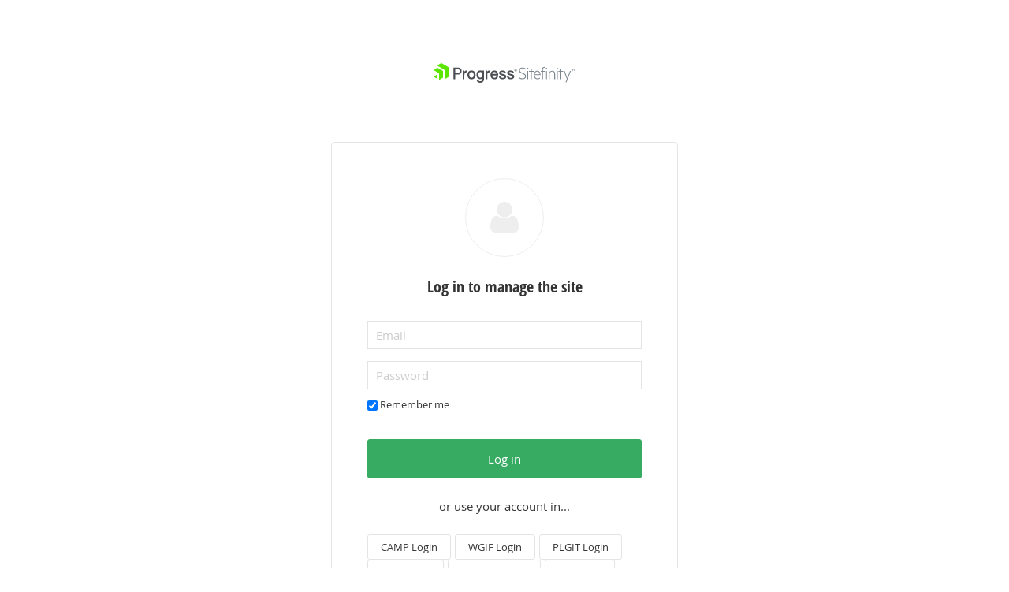

--- FILE ---
content_type: text/html; charset=utf-8
request_url: https://www.investncip.com/Sitefinity/Login?ReturnUrl=https%3a%2f%2fwww.investncip.com%2fSitefinity%2fAuthenticate%2fOpenID%2fconnect%2fauthorize%3fclient_id%3dsitefinity%26redirect_uri%3dhttps%253a%252f%252fwww.investncip.com%252f%26response_mode%3dform_post%26response_type%3did_token%26scope%3dopenid%2bprofile%2brememberMe%2bcustomUserInfo%26state%3dOpenIdConnect.AuthenticationProperties%253dGuRqTeDdyZv0q1_OisRmVqPC-uO_m9vyKgEhks9aVpocwdqU8oacKeV26f7PCq9xiAR13gDbyHRBL2jbb1E94cpyleVW6iv7Lo5hIB848hZQ7e1KRvJAUWg1kJWj9b_ULkx3deT8GOj33VUIDlN7ofvx2aj0Nw4SaxvRxnCoBziHjKlB0NRNx5y_iruKxHulhtc708WZJ28abWKV5QUxSS7FCP7rbwOdXkcoeF-MsQ6my0dsNcIU63XHGrj0ZTyPRj0FvkAlZay24SqdA3twXg39smKPTxJBaQGT0eLLsazL-hj3n4rkK94YtmsAk1n6eRGE-5f8fuyZTRuORKEwf56xZJ8_8gF9cIig66UTEW2TShfkltebgy0sE0H2bS9fWRCQLhOM9Ie_1ZZt0FqW8g%26nonce%3d638568756917251967.MDEzOTJhZWItM2M2Mi00ZmE0LWI2MWUtYWU5MGJlMzE2N2YzNzA2MGVkNDEtMzc4My00NzRhLTgzYjAtOGE0MzliYjQ3Y2Fh%26acr_values%3d%257b%2522isExt%2522%253a%2522True%2522%252c%2522err%2522%253a%2522https%253a%252f%252fwww.investncip.com%252faccount-access%252fLogin%252f%2522%252c%2522extPvdr%2522%253a%2522INVESTNCIPExternal%2522%257d
body_size: 27934
content:

<!DOCTYPE html PUBLIC "-//W3C//DTD XHTML 1.0 Transitional//EN" "http://www.w3.org/TR/xhtml1/DTD/xhtml1-transitional.dtd">
<html xmlns="http://www.w3.org/1999/xhtml">
<head><meta http-equiv="content-type" content="text/html; charset=utf-8" /><meta name="robots" content="noindex" /><meta name="Generator" content="Sitefinity 15.1.8300.0 DX" /><link href="/Telerik.Web.UI.WebResource.axd?d=PMrIT5dOWaVYIcpFWUE4nN6-uIpftZ3bxdF6igozlJxM5J4BnEopWWpUP3wPXNfXHAHDMK1qfjLGON1s1XCWL5hOXFV6k3Nm6ovRR3eruHJ04osT6do3jablwNCApAIf0&amp;t=639005549264134542&amp;compress=0&amp;_TSM_CombinedScripts_=%3b%3bTelerik.Sitefinity.Resources%2c+Version%3d15.1.8300.0%2c+Culture%3dneutral%2c+PublicKeyToken%3db28c218413bdf563%3aen%3ae2ffc1ef-085b-4dde-9a9c-ad870d79c511%3ac9433c2a%3a5de0c16f%3aff579297%3a7b89dad5%3a5f3ca972%3a2cc30048%3ac1bd62cb%3ab6439d72%3a7a6c1bf7%3ad5dbc6dc" type="text/css" rel="stylesheet" /><title>
	Login
</title></head>
<body xmlns:sys="javascript:Sys"  sys:activate="" xmlns:code="http://schemas.microsoft.com/aspnet/code">
    <form method="post" action="./Login?ReturnUrl=https%3a%2f%2fwww.investncip.com%2fSitefinity%2fAuthenticate%2fOpenID%2fconnect%2fauthorize%3fclient_id%3dsitefinity%26redirect_uri%3dhttps%253a%252f%252fwww.investncip.com%252f%26response_mode%3dform_post%26response_type%3did_token%26scope%3dopenid%2bprofile%2brememberMe%2bcustomUserInfo%26state%3dOpenIdConnect.AuthenticationProperties%[base64]%26nonce%3d638568756917251967.MDEzOTJhZWItM2M2Mi00ZmE0LWI2MWUtYWU5MGJlMzE2N2YzNzA2MGVkNDEtMzc4My00NzRhLTgzYjAtOGE0MzliYjQ3Y2Fh%26acr_values%3d%257b%2522isExt%2522%253a%2522True%2522%252c%2522err%2522%253a%2522https%253a%252f%252fwww.investncip.com%252faccount-access%252fLogin%252f%2522%252c%2522extPvdr%2522%253a%2522INVESTNCIPExternal%2522%257d" id="aspnetForm">
<div class="aspNetHidden">
<input type="hidden" name="ctl06_TSM" id="ctl06_TSM" value="" />
<input type="hidden" name="ctl07_TSSM" id="ctl07_TSSM" value="" />
<input type="hidden" name="__EVENTTARGET" id="__EVENTTARGET" value="" />
<input type="hidden" name="__EVENTARGUMENT" id="__EVENTARGUMENT" value="" />
<input type="hidden" name="__VIEWSTATE" id="__VIEWSTATE" value="M5pM1+xrReooJe0eTxO5B5m1W/RwOAHX4kznjvdIOyaQ4Lg1yUE00/v/ARAMIDVyDOUJb14ij3JQl/Tdqp5bxgidUg33lvHT/CoaCB9ygWX+8wm1WPOksCBbLUEqHiSLV8MQc2HJ4HTg2aG+I+kbnRz0fJMI4QYv+ndo8aJ62+rQlGL/XP2Xx47chLN7FJ9B" />
</div>

<script type="text/javascript">
//<![CDATA[
var theForm = document.forms['aspnetForm'];
if (!theForm) {
    theForm = document.aspnetForm;
}
function __doPostBack(eventTarget, eventArgument) {
    if (!theForm.onsubmit || (theForm.onsubmit() != false)) {
        theForm.__EVENTTARGET.value = eventTarget;
        theForm.__EVENTARGUMENT.value = eventArgument;
        theForm.submit();
    }
}
//]]>
</script>


<script src="/WebResource.axd?d=pynGkmcFUV13He1Qd6_TZDVGRKK_YDJytnWph1Fht8jSYz19e-inJxo7u_SsS3u8k230OyBs4yPTBD3aIy71MA2&amp;t=639005549263822023" type="text/javascript"></script>


<script type="text/javascript">
//<![CDATA[
var __cultureInfo = {"name":"en","numberFormat":{"CurrencyDecimalDigits":2,"CurrencyDecimalSeparator":".","IsReadOnly":true,"CurrencyGroupSizes":[3],"NumberGroupSizes":[3],"PercentGroupSizes":[3],"CurrencyGroupSeparator":",","CurrencySymbol":"$","NaNSymbol":"NaN","CurrencyNegativePattern":0,"NumberNegativePattern":1,"PercentPositivePattern":1,"PercentNegativePattern":1,"NegativeInfinitySymbol":"-∞","NegativeSign":"-","NumberDecimalDigits":2,"NumberDecimalSeparator":".","NumberGroupSeparator":",","CurrencyPositivePattern":0,"PositiveInfinitySymbol":"∞","PositiveSign":"+","PercentDecimalDigits":2,"PercentDecimalSeparator":".","PercentGroupSeparator":",","PercentSymbol":"%","PerMilleSymbol":"‰","NativeDigits":["0","1","2","3","4","5","6","7","8","9"],"DigitSubstitution":1},"dateTimeFormat":{"AMDesignator":"AM","Calendar":{"MinSupportedDateTime":"\/Date(-62135596800000)\/","MaxSupportedDateTime":"\/Date(253402300799999)\/","AlgorithmType":1,"CalendarType":1,"Eras":[1],"TwoDigitYearMax":2049,"IsReadOnly":true},"DateSeparator":"/","FirstDayOfWeek":0,"CalendarWeekRule":0,"FullDateTimePattern":"dddd, MMMM d, yyyy h:mm:ss tt","LongDatePattern":"dddd, MMMM d, yyyy","LongTimePattern":"h:mm:ss tt","MonthDayPattern":"MMMM d","PMDesignator":"PM","RFC1123Pattern":"ddd, dd MMM yyyy HH\u0027:\u0027mm\u0027:\u0027ss \u0027GMT\u0027","ShortDatePattern":"M/d/yyyy","ShortTimePattern":"h:mm tt","SortableDateTimePattern":"yyyy\u0027-\u0027MM\u0027-\u0027dd\u0027T\u0027HH\u0027:\u0027mm\u0027:\u0027ss","TimeSeparator":":","UniversalSortableDateTimePattern":"yyyy\u0027-\u0027MM\u0027-\u0027dd HH\u0027:\u0027mm\u0027:\u0027ss\u0027Z\u0027","YearMonthPattern":"MMMM yyyy","AbbreviatedDayNames":["Sun","Mon","Tue","Wed","Thu","Fri","Sat"],"ShortestDayNames":["Su","Mo","Tu","We","Th","Fr","Sa"],"DayNames":["Sunday","Monday","Tuesday","Wednesday","Thursday","Friday","Saturday"],"AbbreviatedMonthNames":["Jan","Feb","Mar","Apr","May","Jun","Jul","Aug","Sep","Oct","Nov","Dec",""],"MonthNames":["January","February","March","April","May","June","July","August","September","October","November","December",""],"IsReadOnly":true,"NativeCalendarName":"Gregorian Calendar","AbbreviatedMonthGenitiveNames":["Jan","Feb","Mar","Apr","May","Jun","Jul","Aug","Sep","Oct","Nov","Dec",""],"MonthGenitiveNames":["January","February","March","April","May","June","July","August","September","October","November","December",""]},"eras":[1,"A.D.",null,0]};//]]>
</script>

<script src="/Telerik.Web.UI.WebResource.axd?_TSM_HiddenField_=ctl06_TSM&amp;compress=0&amp;_TSM_CombinedScripts_=%3b%3bSystem.Web.Extensions%2c+Version%3d4.0.0.0%2c+Culture%3dneutral%2c+PublicKeyToken%3d31bf3856ad364e35%3aen%3aa8328cc8-0a99-4e41-8fe3-b58afac64e45%3aea597d4b%3ab25378d2" type="text/javascript"></script>
<script type="text/javascript">
//<![CDATA[
if (typeof(Sys) === 'undefined') throw new Error('ASP.NET Ajax client-side framework failed to load.');
//]]>
</script>

<script src="/ScriptResource.axd?d=xioHhidMnoH8GGW0PVBvnlmg0F8SpNekeyz5AUmbiPwXFK-llXcjEbSAgbPCH5H8Zn0QFnsT7_5WcpdctmIHJNOcYZpD7XWdECrlKMMF0GCVkwXI3uUzUS7TisPpt4zZHGzMfBtCDOtfTJRtJ0lrapqJvKqG-kiswROGd2o0IozjhrkTWqb7Q0RVD2gHxADV0&amp;t=ffffffffa29343c5" type="text/javascript"></script>
<script src="/Telerik.Web.UI.WebResource.axd?_TSM_HiddenField_=ctl06_TSM&amp;compress=0&amp;_TSM_CombinedScripts_=%3b%3bTelerik.Sitefinity.Resources%3aen%3ae2ffc1ef-085b-4dde-9a9c-ad870d79c511%3a50475979" type="text/javascript"></script>
<script src="/Telerik.Web.UI.WebResource.axd?_TSM_HiddenField_=ctl06_TSM&amp;compress=0&amp;_TSM_CombinedScripts_=%3b%3bTelerik.Sitefinity%2c+Version%3d15.1.8300.0%2c+Culture%3dneutral%2c+PublicKeyToken%3db28c218413bdf563%3aen%3a9d370828-2fc9-4018-84eb-8e06b7d013c9%3a70451169%3bTelerik.Sitefinity.Resources%3aen%3ae2ffc1ef-085b-4dde-9a9c-ad870d79c511%3ab99a0346%3bTelerik.Sitefinity%2c+Version%3d15.1.8300.0%2c+Culture%3dneutral%2c+PublicKeyToken%3db28c218413bdf563%3aen%3a9d370828-2fc9-4018-84eb-8e06b7d013c9%3a1900ec7d%3a2aeb216e%3af77740f1%3a26cfb6dc%3a6e04508f%3a447a22b8%3bTelerik.Sitefinity.Resources%3aen%3ae2ffc1ef-085b-4dde-9a9c-ad870d79c511%3ac4ef6dcd%3a6f03d72a%3bTelerik.Sitefinity%2c+Version%3d15.1.8300.0%2c+Culture%3dneutral%2c+PublicKeyToken%3db28c218413bdf563%3aen%3a9d370828-2fc9-4018-84eb-8e06b7d013c9%3a8bc17194%3ac1fc658e" type="text/javascript"></script>
<div class="aspNetHidden">

	<input type="hidden" name="__VIEWSTATEGENERATOR" id="__VIEWSTATEGENERATOR" value="84318DBA" />
	<input type="hidden" name="__EVENTVALIDATION" id="__EVENTVALIDATION" value="4uhYxFSShAGiQNPkGEEKeiX4oCtbHvIMyjgzHiviafATJRKhdW0MLcerOOFb66qHHrZRCtFS/CKvcZsckUHc/tSXzXwNMtjos4OFKJZ78Vqsc0dSBkKguMH4g5gIxCvG7fW6g44V9XTUMBwi04K8r/1J4xKoo//XiW5vA3eb4ochjAqSY+zsSWmR5S/hIizaNQUoC2hOJTaTbOb7Tgcl2adQVILSzWdDFFBG36ohe2uMQH+qToYmgxFPpVYOM5vEXSvX6Sp8042mykG2koo6RYbsb/LItbG2j29CgGKRXKIvZyFryaS+YC2hLRREIIc3MCuEaQYpC0DzbwE5J2/WCttFDb7V1BDZ5Xlf5lf4A/w01fuTZzz0PD4zfvP13K5/PkHPlg89RKQgayRGm/VEzrM7vP2tRVGCSajlS7yyW/r/uTgUYNFlG+4Jrl7HVMM0O7cYdh0DI07cVvyIq+C4S4Ay6Z8/s6oGdyTKjPC20I9PWNzb0llvTndmekyzBJt2LFSanf9RjrVigYiw+JZWJm7pAqExy1liWVzXNN2OHa8S2zkNMY4o/oV1YXCbkCs+Yv3X1fvr88vCc7jwj2IzmTUAPAaSaBd1HVBxgJmpiTjfYK7yJAR+91blNAw4ghetAgla10x6mLEz6YCBTY0gAjS1yR9JywlStPUYXW/dPb0=" />
</div><script type="text/javascript">
//<![CDATA[
Sys.WebForms.PageRequestManager._initialize('ctl06', 'aspnetForm', [], [], [], 90, '');
//]]>
</script>
<input type="hidden" name="ctl06" id="ctl06" />
<script type="text/javascript">
//<![CDATA[
Sys.Application.setServerId("ctl06", "ctl06");
Sys.Application._enableHistoryInScriptManager();
//]]>
</script>


        
        <a href="#sfToMainContent" id="sfSkip">
            Skip To The Main Content
        </a>
        
        <div class="sfWrapper">
            <div class="sfHeader sfClearfix">
                

            </div>
            <div id="ctl03">
	



<div id="ctl03_ctl00_ctl00_backendContents">
    <div class="sf-logo"></div>
</div>

<fieldset id="sfLoginWidgetWrp" class="sfLoginForm">
    <div id="ctl03_ctl00_ctl00_loginWidgetPanel" class="sfForm">
		
        <div class="-sf-txt-align-center -sf-mb-m">
            <span class="fa fa-user sf-icon -illustrative -sf-mb-s"></span>
            <h3>
                Log in to manage the site
            </h3>
        </div>
        
        <ul class="sfLoginFieldsWrp sfFormIn">
			<li id="ctl03_ctl00_ctl00_UserName" accesskey="u" class="-sf-mb-4xs">
            
            <div>
                
                
            </div>
            <a onclick="return false;" id="ctl03_ctl00_ctl00_UserName_ctl00_ctl00_expandButton_write" class="sfOptionalExpander" href="javascript:__doPostBack(&#39;ctl03$ctl00$ctl00$UserName$ctl00$ctl00$expandButton_write&#39;,&#39;&#39;)" style="display:none;">Click to add</a>
            <div id="ctl03_ctl00_ctl00_UserName_ctl00_ctl00_expandableTarget_write" class="sfFieldWrp" style="display:;">
			
                <input name="ctl03$ctl00$ctl00$UserName$ctl00$ctl00$textBox_write" type="text" id="ctl03_ctl00_ctl00_UserName_ctl00_ctl00_textBox_write" class="sfTxt" placeholder="Email" />
                
                
                
                <p id="ctl03_ctl00_ctl00_UserName_ctl00_ctl00_characterCounterDescription_write" class="sfExample" style="display:none;"></p>
            
		</div>
        
<div id="ctl03_ctl00_ctl00_UserName_ctl00_ConditionalTemplates" style="display:none;">
			<div id="ClientTemplatePanel_UserName">
	        
            <div id="ctl03_ctl00_ctl00_UserName_titleLabel_read_UserName" class="sfTxtTitle">
		
	</div>
            <span id="ctl03_ctl00_ctl00_UserName_tooltip_read_UserName">

<div class="sfDetailsPopupWrp sfInlineBlock">
    <a onclick="return false;" id="ctl03_ctl00_ctl00_UserName_tooltip_read_UserName_ctl00_ctl00_ctl03_ctl00_ctl00_UserName_tooltip_read_UserName_ctl00_ctl00_btnToolTipTarget_UserName"><span class="sfTooltip">(?)</span></a>
    <div id="ctl03_ctl00_ctl00_UserName_tooltip_read_UserName_ctl00_ctl00_ctl03_ctl00_ctl00_UserName_tooltip_read_UserName_ctl00_ctl00_wrpToolTip_UserName" class="sfDetailsPopup sfInlineBlock" style="display: none;">
        <span id="[base64]"></span>
        
    </div>
</div>
</span>
            <div id="ctl03_ctl00_ctl00_UserName_textLabel_read_UserName" class="sfTxtContent" data-empty-label="not set">
		
	</div>
            <p id="ctl03_ctl00_ctl00_UserName_descriptionLabel_read_UserName" class="sfDescription"></p>
            <div id="ctl03_ctl00_ctl00_UserName_characterCounter_read_UserName">
		
	</div>
        
</div>
		</div></li>
            <li id="ctl03_ctl00_ctl00_Password" accesskey="p">
            
            <div>
                
                
            </div>
            <a onclick="return false;" id="ctl03_ctl00_ctl00_Password_ctl00_ctl00_expandButton_write" class="sfOptionalExpander" href="javascript:__doPostBack(&#39;ctl03$ctl00$ctl00$Password$ctl00$ctl00$expandButton_write&#39;,&#39;&#39;)" style="display:none;">Click to add</a>
            <div id="ctl03_ctl00_ctl00_Password_ctl00_ctl00_expandableTarget_write" class="sfFieldWrp" style="display:;">
			
                <input name="ctl03$ctl00$ctl00$Password$ctl00$ctl00$textBox_write" type="password" id="ctl03_ctl00_ctl00_Password_ctl00_ctl00_textBox_write" class="sfTxt" placeholder="Password" />
                
                
                
                <p id="ctl03_ctl00_ctl00_Password_ctl00_ctl00_characterCounterDescription_write" class="sfExample" style="display:none;"></p>
            
		</div>
        
<div id="ctl03_ctl00_ctl00_Password_ctl00_ConditionalTemplates" style="display:none;">
			<div id="ClientTemplatePanel_Password">
	        
            <div id="ctl03_ctl00_ctl00_Password_titleLabel_read_Password" class="sfTxtTitle">
		
	</div>
            <span id="ctl03_ctl00_ctl00_Password_tooltip_read_Password">

<div class="sfDetailsPopupWrp sfInlineBlock">
    <a onclick="return false;" id="ctl03_ctl00_ctl00_Password_tooltip_read_Password_ctl00_ctl00_ctl03_ctl00_ctl00_Password_tooltip_read_Password_ctl00_ctl00_btnToolTipTarget_Password"><span class="sfTooltip">(?)</span></a>
    <div id="ctl03_ctl00_ctl00_Password_tooltip_read_Password_ctl00_ctl00_ctl03_ctl00_ctl00_Password_tooltip_read_Password_ctl00_ctl00_wrpToolTip_Password" class="sfDetailsPopup sfInlineBlock" style="display: none;">
        <span id="[base64]"></span>
        
    </div>
</div>
</span>
            <div id="ctl03_ctl00_ctl00_Password_textLabel_read_Password" class="sfTxtContent" data-empty-label="not set">
		
	</div>
            <p id="ctl03_ctl00_ctl00_Password_descriptionLabel_read_Password" class="sfDescription"></p>
            <div id="ctl03_ctl00_ctl00_Password_characterCounter_read_Password">
		
	</div>
        
</div>
		</div></li>
            <li class="sfCheckBoxWrapper">
                <input id="ctl03_ctl00_ctl00_rememberMeCheckbox" type="checkbox" name="ctl03$ctl00$ctl00$rememberMeCheckbox" checked="checked" />
                <label for="ctl03_ctl00_ctl00_rememberMeCheckbox">Remember me</label>
            </li>
	    </ul>
        <div id="ctl03_ctl00_ctl00_ErrorMessageLabel" class="sf-error -sf-mt-3xs" style="display:none;">
			
		</div>
	    <div class="-sf-mt-s">
		     <a id="ctl03_ctl00_ctl00_LoginButton" class="sf-button -action -login" href="javascript:__doPostBack(&#39;ctl03$ctl00$ctl00$LoginButton&#39;,&#39;&#39;)"><span id="ctl03_ctl00_ctl00_LoginButtonTextLabel">Log in</span><div id="ctl03_ctl00_ctl00_LoginButtonLoading" class="sf-loader -transparent -sf-hidden">
                    <div class="sf-loader__content">
                      <div class="sf-loader__rect -first"></div>
                      <div class="sf-loader__rect -second"></div>
                      <div class="sf-loader__rect -third"></div>
                    </div>
                 </div></a>
            
            
	    </div>
        <div id="ctl03_ctl00_ctl00_externalLoginPanel">
			
            <div class="-sf-mb-s -sf-mt-s -sf-txt-align-center -sf-txt-large">
                or use your account in...
            </div>
        <input type="button" name="ctl03$ctl00$ctl00$btnExtProviderCAMPExternal" value="CAMP Login" onclick="javascript:__doPostBack(&#39;ctl03$ctl00$ctl00$btnExtProviderCAMPExternal&#39;,&#39;&#39;)" id="ctl03_ctl00_ctl00_btnExtProviderCAMPExternal" class="btn btn-default sf-button" /><input type="button" name="ctl03$ctl00$ctl00$btnExtProviderWGIFExternal" value="WGIF Login" onclick="javascript:__doPostBack(&#39;ctl03$ctl00$ctl00$btnExtProviderWGIFExternal&#39;,&#39;&#39;)" id="ctl03_ctl00_ctl00_btnExtProviderWGIFExternal" class="btn btn-default sf-button" /><input type="button" name="ctl03$ctl00$ctl00$btnExtProviderPLGITExternal" value="PLGIT Login" onclick="javascript:__doPostBack(&#39;ctl03$ctl00$ctl00$btnExtProviderPLGITExternal&#39;,&#39;&#39;)" id="ctl03_ctl00_ctl00_btnExtProviderPLGITExternal" class="btn btn-default sf-button" /><input type="button" name="ctl03$ctl00$ctl00$btnExtProviderCSIPExternal" value="CSIP Login" onclick="javascript:__doPostBack(&#39;ctl03$ctl00$ctl00$btnExtProviderCSIPExternal&#39;,&#39;&#39;)" id="ctl03_ctl00_ctl00_btnExtProviderCSIPExternal" class="btn btn-default sf-button" /><input type="button" name="ctl03$ctl00$ctl00$btnExtProviderFLPALMExternal" value="FLPALM Login" onclick="javascript:__doPostBack(&#39;ctl03$ctl00$ctl00$btnExtProviderFLPALMExternal&#39;,&#39;&#39;)" id="ctl03_ctl00_ctl00_btnExtProviderFLPALMExternal" class="btn btn-default sf-button" /><input type="button" name="ctl03$ctl00$ctl00$btnExtProviderIIITExternal" value="IIIT Login" onclick="javascript:__doPostBack(&#39;ctl03$ctl00$ctl00$btnExtProviderIIITExternal&#39;,&#39;&#39;)" id="ctl03_ctl00_ctl00_btnExtProviderIIITExternal" class="btn btn-default sf-button" /><input type="button" name="ctl03$ctl00$ctl00$btnExtProviderIPDLAFExternal" value="IPDLAF Login" onclick="javascript:__doPostBack(&#39;ctl03$ctl00$ctl00$btnExtProviderIPDLAFExternal&#39;,&#39;&#39;)" id="ctl03_ctl00_ctl00_btnExtProviderIPDLAFExternal" class="btn btn-default sf-button" /><input type="button" name="ctl03$ctl00$ctl00$btnExtProviderMAGICFUNDExternal" value="MAGIC FUND Login" onclick="javascript:__doPostBack(&#39;ctl03$ctl00$ctl00$btnExtProviderMAGICFUNDExternal&#39;,&#39;&#39;)" id="ctl03_ctl00_ctl00_btnExtProviderMAGICFUNDExternal" class="btn btn-default sf-button" /><input type="button" name="ctl03$ctl00$ctl00$btnExtProviderMILAFExternal" value="MILAF Login" onclick="javascript:__doPostBack(&#39;ctl03$ctl00$ctl00$btnExtProviderMILAFExternal&#39;,&#39;&#39;)" id="ctl03_ctl00_ctl00_btnExtProviderMILAFExternal" class="btn btn-default sf-button" /><input type="button" name="ctl03$ctl00$ctl00$btnExtProviderMOSIPExternal" value="MOSIP Login" onclick="javascript:__doPostBack(&#39;ctl03$ctl00$ctl00$btnExtProviderMOSIPExternal&#39;,&#39;&#39;)" id="ctl03_ctl00_ctl00_btnExtProviderMOSIPExternal" class="btn btn-default sf-button" /><input type="button" name="ctl03$ctl00$ctl00$btnExtProviderMSDLAFExternal" value="MSDLAF Login" onclick="javascript:__doPostBack(&#39;ctl03$ctl00$ctl00$btnExtProviderMSDLAFExternal&#39;,&#39;&#39;)" id="ctl03_ctl00_ctl00_btnExtProviderMSDLAFExternal" class="btn btn-default sf-button" /><input type="button" name="ctl03$ctl00$ctl00$btnExtProviderNHPDIPExternal" value="NHPDIP Login" onclick="javascript:__doPostBack(&#39;ctl03$ctl00$ctl00$btnExtProviderNHPDIPExternal&#39;,&#39;&#39;)" id="ctl03_ctl00_ctl00_btnExtProviderNHPDIPExternal" class="btn btn-default sf-button" /><input type="button" name="ctl03$ctl00$ctl00$btnExtProviderNJARMExternal" value="NJARM Login" onclick="javascript:__doPostBack(&#39;ctl03$ctl00$ctl00$btnExtProviderNJARMExternal&#39;,&#39;&#39;)" id="ctl03_ctl00_ctl00_btnExtProviderNJARMExternal" class="btn btn-default sf-button" /><input type="button" name="ctl03$ctl00$ctl00$btnExtProviderNLAFExternal" value="NLAF Login" onclick="javascript:__doPostBack(&#39;ctl03$ctl00$ctl00$btnExtProviderNLAFExternal&#39;,&#39;&#39;)" id="ctl03_ctl00_ctl00_btnExtProviderNLAFExternal" class="btn btn-default sf-button" /><input type="button" name="ctl03$ctl00$ctl00$btnExtProviderVASNAPExternal" value="VASNAP Login" onclick="javascript:__doPostBack(&#39;ctl03$ctl00$ctl00$btnExtProviderVASNAPExternal&#39;,&#39;&#39;)" id="ctl03_ctl00_ctl00_btnExtProviderVASNAPExternal" class="btn btn-default sf-button" /><input type="button" name="ctl03$ctl00$ctl00$btnExtProviderINVESTNCIPExternal" value="INVESTNCIP Login" onclick="javascript:__doPostBack(&#39;ctl03$ctl00$ctl00$btnExtProviderINVESTNCIPExternal&#39;,&#39;&#39;)" id="ctl03_ctl00_ctl00_btnExtProviderINVESTNCIPExternal" class="btn btn-default sf-button" /><input type="button" name="ctl03$ctl00$ctl00$btnExtProviderGOVMICExternal" value="GOVMIC Login" onclick="javascript:__doPostBack(&#39;ctl03$ctl00$ctl00$btnExtProviderGOVMICExternal&#39;,&#39;&#39;)" id="ctl03_ctl00_ctl00_btnExtProviderGOVMICExternal" class="btn btn-default sf-button" /><input type="button" name="ctl03$ctl00$ctl00$btnExtProviderTEXASRGExternal" value="TEXAS RANGE Login" onclick="javascript:__doPostBack(&#39;ctl03$ctl00$ctl00$btnExtProviderTEXASRGExternal&#39;,&#39;&#39;)" id="ctl03_ctl00_ctl00_btnExtProviderTEXASRGExternal" class="btn btn-default sf-button" /><input type="button" name="ctl03$ctl00$ctl00$btnExtProviderEPICNYExternal" value="EPICNY Login" onclick="javascript:__doPostBack(&#39;ctl03$ctl00$ctl00$btnExtProviderEPICNYExternal&#39;,&#39;&#39;)" id="ctl03_ctl00_ctl00_btnExtProviderEPICNYExternal" class="btn btn-default sf-button" />
		</div>
    
	</div>
    <input type="hidden" name="ctl03$ctl00$ctl00$hEmail" id="ctl03_ctl00_ctl00_hEmail" />
    <input type="hidden" name="ctl03$ctl00$ctl00$AntiCSRF" id="ctl03_ctl00_ctl00_AntiCSRF" /> 
    

    
    
</fieldset>

</div>

        </div>
        <div class="sfFooter">
            

        </div>
    

<script type="text/javascript">
//<![CDATA[
window.__TsmHiddenField = $get('ctl06_TSM');;(function() {
                        function loadHandler() {
                            var hf = $get('ctl07_TSSM');
                            if (!hf._RSSM_init) { hf._RSSM_init = true; hf.value = ''; }
                            hf.value += ';Telerik.Sitefinity.Resources, Version=15.1.8300.0, Culture=neutral, PublicKeyToken=b28c218413bdf563:en:e2ffc1ef-085b-4dde-9a9c-ad870d79c511:c9433c2a:5de0c16f:ff579297:7b89dad5:5f3ca972:2cc30048:c1bd62cb:b6439d72:7a6c1bf7:d5dbc6dc';
                            Sys.Application.remove_load(loadHandler);
                        };
                        Sys.Application.add_load(loadHandler);
                    })();Sys.Application.add_init(function() {
    $create(Telerik.Sitefinity.Web.UI.PublicControls.LoginWidget, {"antiCSRF":$get("ctl03_ctl00_ctl00_AntiCSRF"),"antiForgeryEnabled":false,"errorMessageLabel":$get("ctl03_ctl00_ctl00_ErrorMessageLabel"),"incorrectLoginMessage":"Invalid email or password","loginButtonLoading":$get("ctl03_ctl00_ctl00_LoginButtonLoading"),"loginButtonTextLabel":$get("ctl03_ctl00_ctl00_LoginButtonTextLabel"),"membershipProvider":"Default","rememberMeCheckbox":$get("ctl03_ctl00_ctl00_rememberMeCheckbox"),"submitButton":$get("ctl03_ctl00_ctl00_LoginButton")}, null, {"passwordTextField":"ctl03_ctl00_ctl00_Password","userNameTextField":"ctl03_ctl00_ctl00_UserName"}, $get("ctl03"));
});
Sys.Application.add_init(function() {
    $create(Telerik.Sitefinity.Web.UI.Fields.FormManager, {"_controlIdMappings":{"UserName":"ctl03_ctl00_ctl00_UserName","Password":"ctl03_ctl00_ctl00_Password"},"_validationGroupMappings":{"":["ctl03_ctl00_ctl00_UserName","ctl03_ctl00_ctl00_Password"]}}, null, null);
});
Sys.Application.add_init(function() {
    $create(Telerik.Sitefinity.Web.UI.Extenders.ExpandableExtender, {"expandElement":$get("ctl03_ctl00_ctl00_UserName_ctl00_ctl00_expandButton_write"),"expandTarget":$get("ctl03_ctl00_ctl00_UserName_ctl00_ctl00_expandableTarget_write"),"expandText":"Click to add","expanded":true}, null, {"fieldControl":"ctl03_ctl00_ctl00_UserName"}, $get("ctl03_ctl00_ctl00_UserName"));
    $create(Telerik.Sitefinity.Web.UI.Fields.TextField, {"_allowNulls":false,"_conditionalTemplatesContainerId":"ctl03_ctl00_ctl00_UserName_ctl00_ConditionalTemplates","_currentCondition":"displaymode-equal-write","_isLocalizable":false,"_maxChars":0,"_readOnlyReplacement":null,"_textBoxId":"textBox_write","_textLabelId":"textLabel_read","_trimSpaces":false,"_unit":null,"conditionDictionary":{"displaymode-equal-read":"ClientTemplatePanel_UserName","displaymode-equal-write":"ctl03_ctl00_ctl00_UserName_ctl00_ctl00_conditionalTemplate"},"controlErrorCssClass":null,"dataFieldName":null,"dataFormatString":null,"defaultValue":"","description":null,"descriptionElement":$get("ctl03_ctl00_ctl00_UserName_ctl00_ctl00_descriptionLabel_write"),"displayMode":1,"example":null,"exampleElement":$get("ctl03_ctl00_ctl00_UserName_ctl00_ctl00_exampleLabel_write"),"fieldName":null,"suffix":"_UserName","textBoxElement":$get("ctl03_ctl00_ctl00_UserName_ctl00_ctl00_textBox_write"),"title":null,"titleElement":$get("ctl03_ctl00_ctl00_UserName_ctl00_ctl00_titleLabel_write"),"validatorDefinition":"{\"AlphaNumericViolationMessage\":\"Non alphanumeric characters are not allowed.\",\"ComparingValidatorDefinitions\":[],\"CurrencyViolationMessage\":\"You have entered an invalid currency.\",\"EmailAddressViolationMessage\":\"You have entered an invalid email address.\",\"ExpectedFormat\":0,\"IntegerViolationMessage\":\"You have entered an invalid integer.\",\"InternetUrlViolationMessage\":\"You have entered an invalid URL.\",\"MaxLength\":0,\"MaxLengthViolationMessage\":\"Too long\",\"MaxValue\":null,\"MaxValueViolationMessage\":\"Too big\",\"MessageCssClass\":\"sf-error -sf-mt-4xs\",\"MessageTagName\":\"div\",\"MinLength\":0,\"MinLengthViolationMessage\":\"Too short.\",\"MinValue\":null,\"MinValueViolationMessage\":\"Too small.\",\"NonAlphaNumericViolationMessage\":\"Alphanumeric characters are not allowed.\",\"NumericViolationMessage\":\"You have entered an invalid number.\",\"PercentageViolationMessage\":\"You have entered an invalid percentage.\",\"RecommendedCharactersCount\":null,\"RegularExpression\":null,\"RegularExpressionSeparator\":null,\"RegularExpressionViolationMessage\":\"Invalid format\",\"Required\":true,\"RequiredViolationMessage\":\"Enter email\",\"ResourceClassId\":\"\",\"USSocialSecurityNumberViolationMessage\":\"You have entered an invalid US social security number.\",\"USZipCodeViolationMessage\":\"You have entered an invalid US ZIP code.\",\"ValidateIfInvisible\":true}","value":""}, null, null, $get("ctl03_ctl00_ctl00_UserName"));
});
Sys.Application.add_init(function() {
    $create(Telerik.Sitefinity.Web.UI.Extenders.ExpandableExtender, {"expandElement":$get("ctl03_ctl00_ctl00_Password_ctl00_ctl00_expandButton_write"),"expandTarget":$get("ctl03_ctl00_ctl00_Password_ctl00_ctl00_expandableTarget_write"),"expandText":"Click to add","expanded":true}, null, {"fieldControl":"ctl03_ctl00_ctl00_Password"}, $get("ctl03_ctl00_ctl00_Password"));
    $create(Telerik.Sitefinity.Web.UI.Fields.TextField, {"_allowNulls":false,"_conditionalTemplatesContainerId":"ctl03_ctl00_ctl00_Password_ctl00_ConditionalTemplates","_currentCondition":"displaymode-equal-write","_isLocalizable":false,"_maxChars":0,"_readOnlyReplacement":null,"_textBoxId":"textBox_write","_textLabelId":"textLabel_read","_trimSpaces":false,"_unit":null,"conditionDictionary":{"displaymode-equal-read":"ClientTemplatePanel_Password","displaymode-equal-write":"ctl03_ctl00_ctl00_Password_ctl00_ctl00_conditionalTemplate"},"controlErrorCssClass":null,"dataFieldName":null,"dataFormatString":null,"defaultValue":"","description":null,"descriptionElement":$get("ctl03_ctl00_ctl00_Password_ctl00_ctl00_descriptionLabel_write"),"displayMode":1,"example":null,"exampleElement":$get("ctl03_ctl00_ctl00_Password_ctl00_ctl00_exampleLabel_write"),"fieldName":null,"suffix":"_Password","textBoxElement":$get("ctl03_ctl00_ctl00_Password_ctl00_ctl00_textBox_write"),"title":null,"titleElement":$get("ctl03_ctl00_ctl00_Password_ctl00_ctl00_titleLabel_write"),"validatorDefinition":"{\"AlphaNumericViolationMessage\":\"Non alphanumeric characters are not allowed.\",\"ComparingValidatorDefinitions\":[],\"CurrencyViolationMessage\":\"You have entered an invalid currency.\",\"EmailAddressViolationMessage\":\"You have entered an invalid email address.\",\"ExpectedFormat\":0,\"IntegerViolationMessage\":\"You have entered an invalid integer.\",\"InternetUrlViolationMessage\":\"You have entered an invalid URL.\",\"MaxLength\":0,\"MaxLengthViolationMessage\":\"Too long\",\"MaxValue\":null,\"MaxValueViolationMessage\":\"Too big\",\"MessageCssClass\":\"sf-error -sf-mt-4xs\",\"MessageTagName\":\"div\",\"MinLength\":0,\"MinLengthViolationMessage\":\"Too short.\",\"MinValue\":null,\"MinValueViolationMessage\":\"Too small.\",\"NonAlphaNumericViolationMessage\":\"Alphanumeric characters are not allowed.\",\"NumericViolationMessage\":\"You have entered an invalid number.\",\"PercentageViolationMessage\":\"You have entered an invalid percentage.\",\"RecommendedCharactersCount\":null,\"RegularExpression\":null,\"RegularExpressionSeparator\":null,\"RegularExpressionViolationMessage\":\"Invalid format\",\"Required\":true,\"RequiredViolationMessage\":\"Enter password\",\"ResourceClassId\":\"\",\"USSocialSecurityNumberViolationMessage\":\"You have entered an invalid US social security number.\",\"USZipCodeViolationMessage\":\"You have entered an invalid US ZIP code.\",\"ValidateIfInvisible\":true}","value":""}, null, null, $get("ctl03_ctl00_ctl00_Password"));
});
//]]>
</script>
</form>
</body>
</html>


--- FILE ---
content_type: text/css
request_url: https://www.investncip.com/Telerik.Web.UI.WebResource.axd?d=PMrIT5dOWaVYIcpFWUE4nN6-uIpftZ3bxdF6igozlJxM5J4BnEopWWpUP3wPXNfXHAHDMK1qfjLGON1s1XCWL5hOXFV6k3Nm6ovRR3eruHJ04osT6do3jablwNCApAIf0&t=639005549264134542&compress=0&_TSM_CombinedScripts_=%3b%3bTelerik.Sitefinity.Resources%2c+Version%3d15.1.8300.0%2c+Culture%3dneutral%2c+PublicKeyToken%3db28c218413bdf563%3aen%3ae2ffc1ef-085b-4dde-9a9c-ad870d79c511%3ac9433c2a%3a5de0c16f%3aff579297%3a7b89dad5%3a5f3ca972%3a2cc30048%3ac1bd62cb%3ab6439d72%3a7a6c1bf7%3ad5dbc6dc
body_size: 445908
content:
/* START Telerik.Sitefinity.Resources.Themes.Light.CSS.Reset.css */
body,div,dl,dt,dd,ul,ol,li,h1,h2,h3,h4,h5,h6,pre,form,fieldset,input,textarea,p,blockquote,th,td{margin:0;padding:0}
table{border-collapse:collapse;border-spacing:0}
fieldset,img{border:0}
address,caption,cite,code,dfn,th,var{font-style:normal;font-weight:normal}
ol,ul{list-style:none}
caption,th{text-align:left}
h1,h2,h3,h4,h5,h6{font-size:100%;font-weight:normal}
q:before,q:after{content:''}
abbr,acronym{border:0}
body:not(.-sf-outline) :focus{outline:0}
strong,b{font-family:open_sanssemibold,Arial,Verdana,sans-serif;font-weight:normal}
select{max-width:100%}
/* END Telerik.Sitefinity.Resources.Themes.Light.CSS.Reset.css */
/* START Telerik.Sitefinity.Resources.Themes.Light.CSS.Layout.css */
html{font-size:62.5%}
body{min-width:1250px;font-family:open_sansregular,Arial,Verdana,sans-serif;font-size:1.3rem;line-height:1.5}
body.sfDialog{min-width:500px}
body.sfHasLeftSidebar.sfGlobalPermissions{min-width:985px}
body.sfHasSidebar>form,.sfMaximizedWindow.sfHasSidebar .k-window-content,body.sfHasSidebar .sf-modal-fluid .modal-dialog,.sfDialogHasSidebar .modal-dialog,.sfDialogHasSidebar .sfMain{background:transparent url(/WebResource.axd?d=GXlwnlZ00_PUzVkKU79Osw3UTww1kfbSHLfvDJD4ArQbuduPct-2L43J-ibeiSi2WAe8gL955DUm8i-6pB-wtq2upKnrGePSptl7ghoRBjBRAnKbS0fOF93qnq4uiZbOWyEah41Ew_frgoKXAFuxAc5P18Ol7DK6Gs1qYg1jxXZwZsl5sWYshDN7jDPbx4y-0&t=639016745880000000) repeat-y 80% 0}
body.sfHasSidebar.sfWhiteSidebar>form,.sfMaximizedWindow.sfHasSidebar.sfWhiteSidebar .k-window-content{background-image:none}
.k-window-content{height:100%}
body.sfHasSidebar.sfLoadingTransition>form{background-image:none}
body.sfHasLeftSidebar>form,.sfMaximizedWindow.k-window.sfHasLeftSidebar{background:transparent url(/WebResource.axd?d=[base64]&t=639016745880000000) repeat-y 0 0}
.sfMaximizedWindow.k-window.sfHasLeftSidebar{background-color:#fff}
body.sfHasLeftSidebar.sfHasSmallSidebar>form{background:transparent url(/WebResource.axd?d=[base64]&t=639016745880000000) repeat-y -140px 0}
body.sfHasLeftSidebar.sfHasMediumSidebar>form{background:transparent url(/WebResource.axd?d=[base64]&t=639016745880000000) repeat-y -80px 0}
body.sfHasLeftSidebar.sfGlobalPermissions>form{background-position:-60px 0}
body.sfBoxesMasterView{background-color:#f1f1f1}
body.sfFormDialog,div.sfFormDialog,.sf-modal-fluid .modal-content{background-color:#f4f6f7}
.sf-modal-fluid.-light .modal-content{background-color:#fff}
.sfHasLeftSidebar .sfFormDialog{background-color:transparent}
.sf-modal-fluid.sfDialogHasSidebar .modal-content{background:#fff url(/WebResource.axd?d=GXlwnlZ00_PUzVkKU79Osw3UTww1kfbSHLfvDJD4ArQbuduPct-2L43J-ibeiSi2WAe8gL955DUm8i-6pB-wtq2upKnrGePSptl7ghoRBjBRAnKbS0fOF93qnq4uiZbOWyEah41Ew_frgoKXAFuxAc5P18Ol7DK6Gs1qYg1jxXZwZsl5sWYshDN7jDPbx4y-0&t=639016745880000000) repeat-y 80% 0}
.sf-modal-fluid{width:100%!important;height:100%;margin:0!important;position:fixed!important;top:0;right:0;bottom:0;left:0;z-index:100000!important;background-color:#fff}
.modal-open{overflow:hidden}
.sf-modal-fluid .modal-dialog{width:100%!important;height:100%;padding:0!important;margin:0!important;position:fixed!important;top:0;right:0;bottom:0;left:0;overflow-y:auto}
.sf-modal-fluid .modal-content{min-height:100%}
body.sfSelectorDialog{min-width:355px;height:auto;position:relative}
body.sfSelectorDialog.sfOverflowHidden{height:100%;*overflow:visible!important;*height:auto!important}
body.sfSelectorDialog.sfItemsSelectorDlg{overflow:hidden;*height:100%}
body.sfEmpty>form,body.sfEmpty.sfHasSidebar>form{background-image:none}
body.sfLoadingTransition{background:#fff url(/WebResource.axd?d=[base64]&t=639016745880000000) no-repeat 50% 50%}
body.sfLoadingItems{background:#fff url(/WebResource.axd?d=[base64]&t=639016745880000000) no-repeat 50% 50%}
.sfLoadingDataImage{background:transparent url(/WebResource.axd?d=[base64]&t=639016745880000000) no-repeat 0 1px;height:20px;width:30px;display:block}
.sfLoadingDataImageSidebar{height:17px;background-position:0 -2px}
html,body,form{margin:0;padding:0;border:0;height:100%}
body.sfSelectorDialog form{height:auto}
a{color:#105CB6;text-decoration:none;cursor:pointer}
a:hover,a:focus{text-decoration:none;color:#00f}
.sfLnk{color:#105CB6;text-decoration:none;cursor:pointer!important}
.sfLnk:hover{text-decoration:none;color:#00f}
.sfLnk.sfSel,.sfLnk.sfSel:hover{color:#000;cursor:default!important}
.sfFilterWrp{margin:10px -20px 0;padding:5px 20px}
.sfFilterWrp .sfLnk{margin-right:10px;font-family:open_sansregular,Arial,Verdana,sans-serif;font-weight:normal}
.sfNotLnk,.sfNotLnk:hover,a .sfNotLnk,a:hover .sfNotLnk,a.sfNotLnk,a.sfNotLnk:hover,a.sfNotLnk:focus{color:#000;text-decoration:none}
a.sfNotLnk{cursor:default}
a.sfDisabled,a.sfDisabled:hover,a.sfDisabled:focus{color:#666!important}
.sfMoreDetails{color:#666;text-decoration:underline}
.sfMoreDetailsQuestion{margin-left:5px;font-size:13px;color:#333;text-decoration:none}
a.sfMoreDetails:hover,a.sfMoreDetails:focus,.sfMoreDetails:hover,.sfMoreDetails:focus{color:#666;text-decoration:none}
.sfDisabled{cursor:default!important}
.sfExternal::before,.sfExternalRight::after{display:inline-block;font-family:FontAwesome;vertical-align:bottom;content:"\f08e";line-height:1.1;font-size:14px;color:#999}
.sfExternal::before{margin-right:5px}
.sfExternalRight::after{margin-left:5px}
a.sfGoto::before{display:inline-block;margin-right:5px;font-family:FontAwesome;content:"\f0a9";vertical-align:middle;line-height:1.1;font-size:14px}
a.sfGoto.sfAbsoluteBottom{position:absolute;bottom:-70px}
a.sfGoto.sfLinkBtn{line-height:inherit;min-height:0;border:0;color:#105CB6;background-color:transparent}
a.sfGoto.sfLinkBtn:hover,a.sfGoto.sfLinkBtn:focus{color:#00F!important;background-color:transparent}
.sfGoto.sfMoreDetails{color:#666}
.sfViewStats::before{display:inline-block;margin-right:5px;font-family:FontAwesome;vertical-align:top;content:"\f080";font-size:14px;color:#84c1ff}
.sfViewStats:hover::before{color:#333}
.sfDeleteProfileOff.sfViewStats::before,.sfDeleteProfileOff.sfViewStats:hover::before{color:inherit}
a.sfViewStats{display:inline-block;min-height:12px}
.sf_config_newNode{color:#f00}
.sys-template{display:none}
.sfDisabledField{position:relative}
.sfDisabledField label,.sfDisabledField input,.sfDisabledField select{pointer-events:none}
.sfDisabledField::before{content:"";display:block;position:absolute;z-index:100;width:100%;height:100%;top:0;left:0}
.sfSuffix{color:#999}
.sfDisabledField .sfTxtLbl,.sfDisabledField .sfTxtLblWithExample .sfTxtLbl{display:flex}
.sfDisabledField .sfInlineBlock.sfTxtLbl{display:inline-flex}
.sfDisabledField .sfTxtLbl::before{margin-left:5px;margin-right:5px;font-family:open_sansregular,Arial,Verdana,sans-serif;color:#999;content:"(for all translations)";order:2}
.sfDisabledField .sfTxtLbl::after{font-family:FontAwesome;font-size:14px;content:"\f023";color:#999;order:3}
.sfDisabledField a{color:#999}
.sfDisabledField .sfCategoriesList .sfRemoveBtn,.sfDisabledField .sfMediaItemsHolder .sfDeleteItm,.sfDisabledField .RadGrid tbody .rgRow .sfDeleteCol,.sfDisabledField .k-grid tbody .sfDeleteCol,.sfDisabledField .RadGrid .sfEditCol,.sfDisabledField .k-grid .sfEditCol,.sfDisabledField .RadGrid .sfView,.sfDisabledField .k-grid .sfView{display:none}
hr{margin:10px 0;border:0;padding:0;height:1px;width:100%;background-color:#f2f2f2}
.sfWrapper{position:relative;min-height:100%}
* html .sfWrapper,.sfFullHeight{height:100%}
#sfSkip{position:absolute;left:-1000px;top:-1000px}
.sfHeader{position:relative;height:46px;box-shadow:0 1px 3px #ccc;background-color:#fff;z-index:10}
.sfPageEditor .sfHeader{height:auto}
.sfPageEditor .sfTopBar{margin-top:-60px}
.sfTopBar a,.sfFooter a{color:#333}
.sfTopBar a:hover,.sfTopBar a:focus,.sfFooter a:hover,.sfFooter a:focus{color:#000}
.sfTopBar{display:flex;position:absolute;top:0;right:20px;line-height:1.2;color:#999;z-index:10000}
.sfLogo{margin:0;padding:0;width:142px;height:19px;border-bottom:0;position:relative;text-indent:-9999px;overflow:hidden;background:transparent url(/WebResource.axd?d=[base64]&t=639016745880000000) no-repeat 50% 0}
.sfTopBar .sfLogo{margin-top:12px;order:3}
.sfTopBar .sfInlineBlock{vertical-align:top}
.sfTopBar a.sfLiveSite{display:inline-block;margin-top:16px;margin-left:20px;color:#4cb861;text-decoration:underline;order:1}
.sfTopBar a.sfLiveSite:hover,.sfTopBar a.sfLiveSite:focus{color:#4cb861;text-decoration:none}
.sfTopBar .sfHelpLnk{display:none}
.sfTopBar .sfLoggedUser{position:relative;margin-right:15px;order:2;border-right:1px solid #ddd}
.sfTopBar .sfUserHeader{margin:4px 15px;overflow:hidden;color:#333;cursor:default;text-align:right;cursor:pointer}
.sfTopBar .sfUserInfo{display:none;position:absolute;right:9px;margin-right:-10px;padding:15px 0;width:280px;background-color:#fff;border:1px solid #e4e4e4;box-shadow:0 0 3px #e5e5e5}
.sfTopBar .sfUserHeader img,.sfTopBar .sfNotificationIcon{width:36px;height:36px;display:block}
.sfTopBar .sfNotificationIcon{cursor:pointer;position:relative;order:1;display:flex;align-items:center;justify-content:center;margin:4px 0 4px 15px;font-size:20px;color:#fff;background-color:#dcecf5}
.sfTopBar .sfNotificationCount{position:absolute;top:0;right:-10px;background-color:#ff4848;border-radius:50%;color:#fff;display:flex;font-family:open_sanssemibold,Arial,Verdana,sans-serif;font-size:9px;width:20px;height:20px;justify-content:center;align-items:center}
.sfTopBar .sfUserInfo .sfShortInfo{margin-bottom:15px;padding:0 15px 15px;border-bottom:1px solid #e5e5e5}
.sfTopBar .sfUserInfo .sfShortInfo .sfProfileName{font-size:16px;color:#333;margin-bottom:5px}
.sfTopBar .sfUserInfo .sfShortInfo img{float:left;width:64px;height:64px;margin-right:15px}
.sfTopBar .sfOpened .sfUserInfo{display:block}
.sfTopBar .sfUserInfo li{margin-top:2px;list-style-type:none}
.sfUserInfoSwitchWrp{display:flex;margin-bottom:8px;margin-top:8px;padding:8px 15px;align-items:center;cursor:pointer;color:#333;border-top:1px solid #e5e5e5;border-bottom:1px solid #e5e5e5}
.sfTopBar .sfUserInfo .sfUserInfoSwitch{color:#777;margin-left:auto;text-transform:uppercase}
.sfTopBar .sfUserInfoSwitch .sfUserInfoSwitchBtn{display:flex;align-items:center;justify-content:center}
.sfTopBar .sfUserInfoSwitch i{font-size:22px;margin-left:3px}
.sfTopBar .sfUserInfo .sfUserInfoLink{display:block;padding:5px 15px;color:#333}
.sfTopBar .sfUserInfo .sfUserInfoLink:hover,.sfTopBar .sfUserInfo .sfUserInfoLink:focus{background-color:#f2f2f2;cursor:pointer}
.sfMTopNone{margin-top:0!important}
.sfMTop2{margin-top:2px}
.sfMTop5{margin-top:5px}
.sfMTop10{margin-top:10px}
.sfMTop15{margin-top:15px!important}
.sfMTop20{margin-top:20px!important}
.sfMTop25{margin-top:25px}
.sfMTop30{margin-top:30px!important}
.sfMTop35{margin-top:35px}
.sfMTop40{margin-top:40px}
.sfMTop50{margin-top:50px}
.sfMTop60{margin-top:60px}
.sfMTop100{margin-top:100px}
.sfMTop-2{margin-top:-2px}
.sfMTop-5{margin-top:-5px}
.sfMTop-7{margin-top:-7px}
.sfMTop-10{margin-top:-10px}
.sfMTop-20{margin-top:-20px}
.sfMTop-30{margin-top:-30px}
.sfMTop-40{margin-top:-40px}
.sfMBottom0{margin-bottom:0!important}
.sfMBottom5{margin-bottom:5px!important}
.sfMBottom10{margin-bottom:10px!important}
.sfMBottom15{margin-bottom:15px!important}
.sfMBottom20{margin-bottom:20px!important}
.sfMBottom25{margin-bottom:25px!important}
.sfMBottom30{margin-bottom:30px!important}
.sfMBottom35{margin-bottom:35px!important}
.sfMBottom40{margin-bottom:40px!important}
.sfMBottom60{margin-bottom:60px!important}
.sfMBottom-30{margin-bottom:-30px}
.sfMLeft3{margin-left:3px}
.sfMLeft5{margin-left:5px}
.sfMLeft10{margin-left:10px}
.sfMLeft15{margin-left:15px}
.sfMLeft20{margin-left:20px}
.sfMLeft25{margin-left:25px}
.sfMLeft30{margin-left:30px}
.sfMLeft35{margin-left:35px!important}
.sfMLeft40{margin-left:40px}
.sfMLeft50{margin-left:50px}
.sfMLeft60{margin-left:60px}
.sfMLeft65{margin-left:65px}
.sfMLeft70{margin-left:70px}
.sfMLeft150{margin-left:150px}
.sfMRightNone{margin-right:0!important}
.sfMRight5{margin-right:5px}
.sfMRight10{margin-right:10px}
.sfMRight15{margin-right:15px}
.sfMRight20{margin-right:20px}
.sfMRight25{margin-right:25px}
.sfMRight30{margin-right:30px}
.sfMRight35{margin-right:35px!important}
.sfMRight40{margin-right:40px}
.sfMRight60{margin-right:60px}
.sfPadding5{padding:5px}
.sfPadding10{padding:10px}
.sfPadding20{padding:20px}
.sfPadding30{padding:30px}
.sfPadding40{padding:40px}
.sfPTopNone{padding-top:0!important}
.sfPTop5{padding-top:5px}
.sfPTop10{padding-top:10px}
.sfPTop15{padding-top:15px!important}
.sfPTop20{padding-top:20px}
.sfPTop25{padding-top:25px}
.sfPTop30{margin-top:30px}
.sfPTop100{padding-top:100px}
.sfPBottom0{padding-bottom:0!important}
.sfPBottom5{padding-bottom:5px}
.sfPBottom10{padding-bottom:10px}
.sfPBottom15{padding-bottom:15px}
.sfPBottom20{padding-bottom:20px}
.sfPBottom25{padding-bottom:25px}
.sfPBottom30{padding-bottom:30px}
.sfPLeft15{padding-left:15px}
.sfPLeft20{padding-left:20px}
.sfPLeft35{padding-left:35px}
.sfPRight35{padding-right:35px}
.sfPRight20{padding-right:20px}
.sfWrapper h1,.sfDialog h1,.sf-modal-fluid h1{font-size:34px;line-height:1.1;color:#333;font-weight:normal}
.sfGlobalPermissions .sfWorkArea h1{padding:5px 0 21px;font-size:24px;color:#000}
.sfWrapper h2,.sfDialog h2{font-size:18px;color:#888;font-weight:normal}
.sfWrapper .sfBlack,.sfDialog .sfBlack{color:#000}
.sfBlackLight{color:#333}
.sfDialog .sfSelectorShortWrapper h2{font-size:12px;font-family:open_sanssemibold,Arial,Verdana,sans-serif}
.sfWrapper h2.sfWorkAreaSectionTitle,.sfWrapper h2.sfGridSectionTitle{margin-top:27px;margin-bottom:15px;color:#000}
.sfWrapper h3.sfGridSectionSubTitle{font-size:14px;font-family:open_sanssemibold,Arial,Verdana,sans-serif}
.sfWrapper .sfGridSectionSubTitleWrp{padding:10px 15px;background-color:#f2f2f2}
.sfWrapper .sfGridSectionSubTitleWrp{min-height:30px}
.sfDialog .sfModeSelector h2,.sfDialog .sfContentViews .sfModeSelector h2{font-size:15px;line-height:1.2;color:#888;font-family:open_sanssemibold,Arial,Verdana,sans-serif}
.sfMaximizedWindow .sfContent .sfWorkArea h2{margin-top:25px;margin-bottom:15px;font-size:18px;color:#000;font-family:open_sanssemibold,Arial,Verdana,sans-serif}
.sfIos,.sfAndroid{font-size:18px;padding:2px 0 2px 20px;background:transparent url(/WebResource.axd?d=jVwgybNlZz0J2JKWKqL-58dLgJSQq_2oEB5IH4hAv5C8jsy-sM5eNLZeAr6OohIseVNMoY4Q6mTvLmzhNAAVs-YCepvKmZ69_GlFvXvVkPCLWl_ofuN0IDZvaIAC7Ni2mkASXIcn_FzODbi9-TeWDh0ywtWc_KwOqWWh1gnfTz517wLxKIhFXfZD0AG5K5P40&t=639016745880000000) no-repeat -999px -9999px}
.sfIos{background-position:0 1px}
.sfAndroid{background-position:0 -98px}
.sfDialog .sfModeSelector .sfStep1::before,.sfDialog .sfActionInStpes .sfStep1::before,.sfDialog .sfModeSelector .sfStep2::before,.sfDialog .sfActionInStpes .sfStep2::before,.sfDialog .sfModeSelector .sfStep3::before,.sfDialog .sfActionInStpes .sfStep3::before,.sfDialog .sfModeSelector .sfStep4::before,.sfDialog .sfActionInStpes .sfStep4::before{display:inline-block;margin-right:5px;font-size:20px;background-color:#80aafc;color:#fff;border-radius:25px;min-width:25px;height:25px;vertical-align:middle;text-align:center}
.sfDialog .sfModeSelector .sfStep1::before,.sfDialog .sfActionInStpes .sfStep1::before{content:"1"}
.sfDialog .sfModeSelector .sfStep2::before,.sfDialog .sfActionInStpes .sfStep2::before{content:"2"}
.sfDialog .sfModeSelector .sfStep3::before,.sfDialog .sfActionInStpes .sfStep3::before{content:"3"}
.sfDialog .sfModeSelector .sfStep4::before,.sfDialog .sfActionInStpes .sfStep4::before{content:"4"}
.sfAllToolsWrapper h2{line-height:1.3;padding-left:11px;color:#333}
.sfGlobalPermissions .sfWorkArea h2{padding-bottom:6px;font-size:16px;color:#000;font-family:open_sanssemibold,Arial,Verdana,sans-serif}
.sfTwoColsSecond h2{font-size:24px;color:#000}
.sfTwoColsSecond.sfBasicSettingsWrp h2{margin-bottom:15px;font-size:19px;font-family:open_sanssemibold,Arial,Verdana,sans-serif}
.sfInpageWnd h2{padding:20px 0 10px}
.sfWrapper h3,.sfDialog h3{font-size:24px;color:#000;font-weight:normal}
.sfWrapper .sfInstructions h3,.sfDialog .sfInstructions h3{font-size:14px;font-family:open_sanssemibold,Arial,Verdana,sans-serif}
.sfTwoColsFirst h3{font-size:13px;font-family:open_sanssemibold,Arial,Verdana,sans-serif}
.sfSelectorDialog .sfModeSelector h3,.sfSelectorDialog .sfExpandableSection h3,.sfSelectorDialog .sfModeSelector .sfDropDownListWrp .sfTxtLbl,.sfProcessInfoWrp .sfExpandableSection h3,.sfSelectorDialog .sfModeSelector .sfSelectSpecificWrp h2,.sfForm .sfExpandableSection h3,.sfDialog .sfModeSelector .sfStep2Options h2{font-size:13px;margin-top:15px;color:#000;font-family:open_sanssemibold,Arial,Verdana,sans-serif}
.sfForm .sfExpandableSection h3,.sfWrapper .sfExpandableSection h3{font-size:13px;font-family:open_sanssemibold,Arial,Verdana,sans-serif}
.sfSelectorDialog .sfModeSelector .sfSelectSpecificWrp h2{margin-bottom:5px}
.sfSelectorDialog .sfExpandableSection .sfExpandableSection h3{margin-top:5px}
.sfTwoColsSecond.sfBasicSettingsWrp h3{font-size:13px;font-family:open_sanssemibold,Arial,Verdana,sans-serif}
.sfTwoColsSecond.sfBasicSettingsWrp h3.sfSettingsSectionTitle{font-size:16px}
h1.sfBreadCrumb{padding:40px 35px 24px;white-space:nowrap;overflow:hidden;text-overflow:ellipsis;background-color:transparent}
h1.sfBreadCrumb.sfBreadCrumbWithBack{white-space:normal}
h1.sfBreadCrumbCentered{margin-left:auto;margin-right:auto;width:620px}
.sfContentCentered h1.sfBreadCrumb,h1.sfBreadCrumbCentered{padding-left:0;padding-right:0;white-space:normal}
.sfHasAutocompletePopup h1.sfBreadCrumb{overflow:visible}
.sfHasLeftSidebar h1.sfBreadCrumb{margin-bottom:-1px;position:relative;background-color:#fff;border-bottom:1px solid #e4e4e4;z-index:1}
h1.sfBreadCrumb .sfBreadCrumbBack,h1.sfBreadCrumb .sfBreadCrumbForward{padding-left:7px;font-size:12px;display:inline-block;vertical-align:middle;max-width:200px;overflow:hidden;text-overflow:ellipsis;white-space:nowrap}
h1.sfBreadCrumb .sfBreadCrumbBack a,h1.sfBreadCrumb .sfBreadCrumbForward a{border-left:1px solid #f1f1f1}
h1.sfBreadCrumb .sfBreadCrumbBack a::before,h1.sfBreadCrumb .sfBreadCrumbForward a::before{display:inline-block;margin-right:8px;margin-left:15px;font-family:FontAwesome;vertical-align:middle;font-size:14px}
h1.sfBreadCrumb .sfBreadCrumbBack a::before{content:"\f0a8"}
h1.sfBreadCrumb .sfBreadCrumbForward a::before{content:"\f0a9"}
body.sfHasProviderSelector h1.sfBreadCrumb,body.sfHasSiteSelector h1.sfBreadCrumb,body.sfHasHorizontalTabsMenu h1.sfBreadCrumb{margin-bottom:44px}
h1.sfBreadCrumb .sfBeta,h2 .sfBeta{padding:1px 5px;position:relative;background-color:#69f;color:#fff;top:-15px;font-size:9px;font-family:open_sanssemibold,Arial,Verdana,sans-serif}
h1.sfBreadCrumb.sfBreadCrumbHasTypes{overflow:visible}
.sfBreadCrumbHasTypes .sfViewTitle{color:#bcbcbc;display:inline-block;vertical-align:top;max-width:300px;overflow:hidden;text-overflow:ellipsis;white-space:nowrap}
.sfSiteSelectorMenuWrp{display:inline-block;white-space:nowrap;vertical-align:top;margin-left:-10px;margin-top:6px;height:40px;position:relative;background-color:#fff;z-index:2951!important}
.sfSiteSelectorMenuWrp>ul{display:none}
.sfSitesMenuToggle .outerbox.inner{top:21px!important}
.sfMain{padding-bottom:45px}
.k-window.sfMaximizedWindow .sfMain{padding-bottom:45px}
body.sfHasSidebar .sfMain{background:transparent url(/WebResource.axd?d=GXlwnlZ00_PUzVkKU79Osw3UTww1kfbSHLfvDJD4ArQbuduPct-2L43J-ibeiSi2WAe8gL955DUm8i-6pB-wtq2upKnrGePSptl7ghoRBjBRAnKbS0fOF93qnq4uiZbOWyEah41Ew_frgoKXAFuxAc5P18Ol7DK6Gs1qYg1jxXZwZsl5sWYshDN7jDPbx4y-0&t=639016745880000000) repeat-y 80% 0}
body.sfHasSidebar.sfWhiteSidebar .sfMain{background-image:none}
body.sfHasLeftSidebar .sfMain{background:transparent url(/WebResource.axd?d=[base64]&t=639016745880000000) repeat-y 0 0}
body.sfHasLeftSidebar.sfHasSmallSidebar .sfMain{background-position:-140px 0}
body.sfHasLeftSidebar.sfHasMediumSidebar .sfMain{background-position:-80px 0}
body.sfHasLeftSidebar.sfGlobalPermissions .sfMain{background-position:-60px 0}
body.sfEmpty .sfMain,body.sfEmpty.sfHasSidebar .sfMain{background-image:none}
.sfFileExplorer .sfMain,.sfPageBrowser .sfMain,.sfMain.sfSilverlightWrp{padding-bottom:25px}
.sfHasLeftSidebar.sfSettingsView .sfMain{position:relative}
.sfContent{width:80%;float:left}
.sfHasLeftSidebar.sfSettingsView .sfContent{width:auto;float:none;margin-left:350px;margin-right:40px}
.sfHasLeftSidebar.sfSettingsView.sfHasSmallSidebar .sfContent{margin-left:210px}
.sfHasLeftSidebar.sfSettingsView.sfHasLeftWithToolbar .sfContent{margin-top:20px;margin-right:0}
.sfNoSidebar .sfContent,.sfEmpty .sfContent{width:100%;float:none}
.sfContentCentered{margin-left:auto;margin-right:auto;padding-bottom:45px;width:650px}
.sfContentCentered .sfHelpOnRightWrp{position:relative}
.sfContentCentered .sfBorderCol,.sfNewContentForm .sfBorderCol{box-sizing:border-box;border:1px solid #ddd;padding:20px}
.sfContentCentered .sfLastLyncSummary.sfBorderCol{border:0;padding:0}
.sfContentCentered .k-widget.sfBorderCol{border:1px solid #ddd!important}
.sfContentCentered .sfBorderCol .sfForm{padding:0;border:0}
.sfContentCentered .sfHelpOnRight{right:auto;left:690px}
.sfContentCentered .sfLastSyncRight{width:35%;border-left:1px solid #ddd}
.sfHighlightBoxWrp{position:absolute;right:0;width:20%}
.sfHighlightBox{margin:30px 0 0;padding:16px 18px 14px;background-color:#f5f7f8}
.sfHighlightBox .sfCreateItm a{display:block;padding-bottom:3px;font-size:16px;font-family:open_sanssemibold,Arial,Verdana,sans-serif}
.sfHighlightBox .sfCreateItm a::before{display:inline-block;margin-right:5px;font-family:FontAwesome;vertical-align:top;content:"\f055";font-size:16px;color:#689b30}
.sfHighlightBox .sfCreateItm .sfExample{margin-left:20px}
.sfWrapper .sfHighlightBox h2{color:#000;font-size:16px;font-family:open_sanssemibold,Arial,Verdana,sans-serif}
.sfSidebar{float:right;margin-top:-75px;width:20%;position:relative;z-index:9}
.sfSidebar.sfSidebar--noHeader{background:0}
.sfSidebar.sfSidebar--preview{margin-top:0}
.sfHasLeftSidebar.sfSettingsView .sfSidebar{position:absolute;top:80px;left:40px;float:none;width:310px;background-image:none}
.sfHasLeftSidebar.sfSettingsView.sfHasSmallSidebar .sfSidebar{width:120px}
.sfNoSidebar .sfSidebar,.sfEmpty .sfSidebar,.sfEmpty .sfContextWidgetWrp,body.sfLoadingTransition .sfWrapper,body.sfLoadingTransition .sfMessagePane,body.sfLoadingTransition .sfLanguagePane,body.sfLoadingTransition .sfPageEditorToolbarWrapper,body.sfLoadingTransition .sfPageWrapper,.sfEmpty .sfWorkArea .k-grid{display:none}
body.sfLoadingTransition .RadAjax{display:none!important}
body.sfHasProviderSelector .sfSidebar,body.sfHasSiteSelector .sfSidebar,body.sfHasHorizontalTabsMenu .sfSidebar{margin-top:-119px}
.sfEmptyList{width:500px;min-height:85px;padding-top:210px;text-align:center;position:absolute;top:50%;left:50%;margin-top:-150px;margin-left:-250px;z-index:5}
.sfEmptyList.sfEmptyWithSidebar{left:40%}
.sfEmptyList .sfMessage{display:inline;display:block;padding:6px 10px 4px;line-height:1.5;font-weight:normal}
.sfEmptyList .sfMessage h2{color:#000;position:relative;font-size:27px;margin-top:10px;margin-bottom:-8px}
.sfEmptyList .sfMessage.sfMsgNeutral{background-color:transparent!important;color:#666}
.sfEmptyList .sfWhatsNext{padding-top:5px}
.sfWhatsNext .sfCreateItem{font-size:29px}
.sfWhatsNext .sfCreateSubsequentItem{font-size:13px;font-family:open_sanssemibold,Arial,Verdana,sans-serif}
.sfWhatsNext .sfDecisionIcon,.sfWhatsNext .sfDecisionImg{display:none}
.sfWhatsNext .sfCreateItem .sfDecisionIcon,.sfWhatsNext .sfCreateSubsequentItem .sfDecisionIcon,.sfNoHistoryIcon,.sfUserScreenIcon{display:block;position:absolute;margin-left:-100px;top:0;left:50%;z-index:1000;cursor:pointer;color:#cdcdcd;transition:background-color .2s}
.sfWhatsNext .sfCreateItem:hover .sfDecisionIcon,.sfWhatsNext .sfCreateSubsequentItem:hover .sfDecisionIcon,.sfNoHistoryIcon:hover,.sfUserScreenIcon:hover{color:#aaa}
.sfWhatsNext .sfCreateItem .sfDecisionIcon::before,.sfWhatsNext .sfCreateSubsequentItem .sfDecisionIcon::before,.sfNoHistoryIcon::before,.sfUserScreenIcon::before{display:inline-block;font-family:FontAwesome;vertical-align:top;content:"\f15c";font-size:92px;line-height:1;width:200px;height:200px;line-height:200px;background-color:#e4e4e4;color:#fff;border-radius:50%}
.sfWhatsNext .sfCreateItem.sfCreateModule .sfDecisionIcon::before,.sfWhatsNext .sfCreateItem.sfEmptyTranslations .sfDecisionIcon::before{content:"\f016"}
.sfWhatsNext .sfCreateItem :hover .sfDecisionIcon::before,.sfWhatsNext .sfCreateSubsequentItem :hover .sfDecisionIcon::before,.sfNoHistoryIcon:hover::before,.sfUserScreenIcon:hover::before{background-color:#ccc}
.sfWhatsNext .sfDisabled .sfDecisionIcon,.sfWhatsNext .sfDisabled .sfDecisionIcon,.sfNoHistoryIcon,.sfUserScreenIcon{cursor:default}
.sfWhatsNext .sfCreateItem .sfDecisionImg{display:block;width:100%;position:absolute;margin-top:-215px;cursor:pointer}
.sfNoHistoryIcon::before{content:"\f017"}
.sfUserScreenIcon::before{content:"\f007"}
.sfWhatsNext .sfCreateItem.sfCreateModule .sfDecisionIcon::after{display:inline-block;font-family:FontAwesome;vertical-align:top;content:"\f013";font-size:40px;position:absolute;left:82px;top:74px;color:#fff}
.sfWhatsNext .sfCreateItem.sfCreateMobileApp .sfDecisionIcon::before{content:"\f10b";font-size:120px}
.sfWhatsNext .sfCreateItem.sfCreateComments .sfDecisionIcon::before{content:"\f0e6";font-size:110px}
.sfWhatsNext .sfCreateItem.sfEmptyRecycleBin .sfDecisionIcon::before{content:"\f014";font-size:110px}
.sfWhatsNext .sfCreateItem.sfEmptyScheduledTasks .sfDecisionIcon::before{content:"\f0ca";font-size:90px}
.sfWhatsNext .sfCreateItem.sfEmptyTranslations .sfDecisionIcon::after{display:inline-block;vertical-align:top;content:"?";font-size:40px;position:absolute;left:78px;top:74px;color:#fff}
.sfWarningEmptyList{margin:0 auto;text-align:center;max-width:550px}
.sfWarningEmptyList h2{margin-top:20px;margin-bottom:15px;color:#000;font-family:open_sanssemibold,Arial,Verdana,sans-serif;font-size:19px}
.sfWarningEmptyList h2::before{display:block;font-family:FontAwesome;vertical-align:top;content:"\f071";font-size:134px;color:#828282}
.sfSiteSyncEmptyList{padding-top:0;color:#666}
.sfSiteSyncEmptyList .sfImgWrp{margin-bottom:20px}
.sfSiteSyncEmptyList .sfWhatsNext{margin-bottom:30px}
.sfSiteSyncEmptyList .sfWhatsNext .sfCreateItem,.sfConnectorEmptyList .sfWhatsNext .sfCreateItem{font-size:22px}
.sfForm .sfEmptyList{width:auto;min-height:0;padding-top:10px;text-align:left;position:static;top:50%;left:50%;margin-top:0;margin-left:0;z-index:100}
.sfForm .sfEmptyList .sfMessage{padding:0}
#mappingFormWrapper ul{white-space:nowrap}
.sfSyncIcn{text-indent:-999px;overflow:hidden;width:17px;height:19px;background:transparent url(/WebResource.axd?d=X7CjDK9IrBldffi8gBe8Tyle-EVXLY3ZLjGLcuxbPqvI2sSkX5WhG-Dcz9MqIEsXj-FS4JNTTLdy2SOHNNl2aVLFq1eldhjB6grtTbRi6QFo3V4a3-aCbKqWFoFVI3t93nZmIFJr6fjmGjuiu0hOB6QUVgaHMNRYRQucXrIPtM1Ub5dvGDEETB2nk0CyD1TO0&t=639016745880000000) no-repeat -1000px -1000px}
.sfTwoWaySync{background-position:0 -3100px}
.sfOneWayToSitefinitySync{background-position:0 -3197px}
.sfOneWayToSharePointSync,.sfOneWayFromSitefinitySync,.sfOneWayToSalesForceSync{background-position:0 -3297px}
.sfSyncOpt{display:block;margin-left:15px;width:167px;height:53px;background:transparent url(/WebResource.axd?d=[base64]&t=639016745880000000) no-repeat -1000px -1000px}
.sfSalesForceSyncOpt .sfSyncOpt{background-image:url(/WebResource.axd?d=[base64]&t=639016745880000000)}
.sfTwoWayOpt{background-position:0 0}
.sfToSitefinityOpt{background-position:0 -200px}
.sfToSharepointOpt{background-position:0 -100px}
.sfSidebar h2{margin-top:25px;padding-left:8%;padding-bottom:2px;font-size:18px;color:#666;font-weight:normal}
.sfSidebar .sfInstructions h2{margin-bottom:15px;padding-left:0;line-height:1.2;color:#000}
.sfGlobalPermissions h2.sfFilterTitle{padding:0 0 5px;font-size:13px;color:#333;font-family:open_sanssemibold,Arial,Verdana,sans-serif}
.sfSidebar h3{margin-bottom:5px;font-size:14px;color:#333;font-family:open_sanssemibold,Arial,Verdana,sans-serif}
.sfSidebar .sfWidgetsList,.sfSidebar .sfLinkWidgetsList,.sfSidebar .sfFilterBy,.sfSidebar .sfLangSelector{padding:25px 8% 0 8%}
.sfHasLeftSidebar .sfSidebar .sfModules{padding-top:15px;padding-left:0}
.sfSidebar .sfFirst{padding-top:30px}
.sfSidebar .sfFirst.sfLangSelector{margin-bottom:-15px}
.sfSidebar .sfInstructions{padding-left:8%;padding-right:8%}
.sfSidebar .sfWidgetsList dl dt{padding-bottom:3px;overflow:hidden}
.sfSidebar .sfWidgetsList dl dd{display:none}
.sfSidebar .sfSeparator li{margin-bottom:1px}
.sfSidebar .sfWidgetsList li,.sfSidebar .sfWidgetsList .rlbItem{margin-bottom:1px}
.sfSidebar .sfWidgetsList.sfWidgetsList--block li a{display:block;position:relative;padding-right:19px;overflow:hidden;text-overflow:ellipsis;white-space:nowrap;vertical-align:top}
.sfSidebar .sfWidgetsList.sfWidgetsList--block li span{vertical-align:top}
.sfSidebar .sfWidgetsList.sfWidgetsList--block li .sfWidgetsListTitle{display:inline-block;max-width:80%;overflow:hidden;text-overflow:ellipsis}
.sfSidebar .sfWidgetsList.sfWidgetsList--block li .sfDarkRemoveBtn{position:absolute;top:3px;right:4px}
.sfSidebar .sfWidgetsList.sfWidgetsList--block li .sfDarkRemoveBtn::before{color:#eee}
.sfSidebar .sfWidgetsList.sfWidgetsList--block li .sfDarkRemoveBtn:hover::before{color:#fff}
.sfSidebar .sfWidgetsList a,.sfSidebar .sfFilterBy a,.sfPermissionsFilter a,.sfBasicSettingsList a,.sfBasicSettingsList .k-treeview.k-widget .k-in,.sfSidebar .sfSidebarItem{color:#333;text-decoration:none}
.sfSidebar .sfWidgetsList a:hover,.sfSidebar .sfWidgetsList a:focus,.sfSidebar .sfFilterBy a:hover,.sfSidebar .sfFilterBy a:focus,.sfBasicSettingsList a:hover,.sfBasicSettingsList a:focus,.sfBasicSettingsList .k-treeview.k-widget .k-in.k-hover,.sfSidebar .sfSidebarItem:hover{color:#000}
.sfSidebar .sfWidgetsList a.sfCloseFilter{padding:0;background:transparent;text-decoration:underline;color:#666}
.sfBasicSettingsList a,.sfBasicSettingsList .k-treeview.k-widget .k-in{display:inline-block;min-height:17px;line-height:1.2;vertical-align:top;cursor:pointer;padding:2px 4px 1px}
.sfBasicSettingsList .sfGlobalSettingsWrp{margin-top:15px;margin-right:40px}
.sfHasSmallSidebar .sfBasicSettingsList .sfGlobalSettingsWrp{margin-right:0}
.sfBasicSettingsList.sfRefs a,.sfBasicSettingsList .k-treeview.k-widget .k-in{padding:3px 5px;background-image:none}
.sfBasicSettingsList.sfContentTypeRefs .k-treeview.k-widget .k-item ul.k-group{margin-left:23px}
.sfBasicSettingsList h3{padding:25px 4px 5px;font-size:13px;color:#333;font-family:open_sanssemibold,Arial,Verdana,sans-serif}
.sfSidebar .RadListBox{display:block}
.sfSidebar .RadListBox .rlbGroup,.sfSidebar .RadListBox .rlbItem{border:0}
.sfSidebar .sfWidgetsList a,.sfPermissionsFilter a,.sfFilterBy.sfFilterByDate ul>li>ul>li>a,.sfSidebar .sfWidgetsList .RadListBox .rlbText,.sfSidebar .sfSidebarItem{display:inline-block;min-height:17px;line-height:1.2;vertical-align:top;cursor:pointer;margin-left:-2px;padding:4px 5px 2px;border-radius:3px}
.sfSidebar .sfWidgetsList .rlbSelected .rlbText{background-color:#e4e4e4;color:#333}
.sfSidebar .RadListBox .rlbGroup .rlbActive,.sfSidebar .RadListBox .rlbItem{padding:0;border:0}
.sfSidebar .RadListBox .rlbText{color:#333}
.sfSidebar .sfFilterBy a{margin-left:-1px;padding:2px 5px 2px;display:inline-block;overflow:hidden;text-overflow:ellipsis;max-width:180px;white-space:nowrap;border-radius:3px;vertical-align:top}
.sfSidebar .sfFilterBy a.sfLinkBtn{padding:0 10px}
.sfSidebar .sfFilterBy .sfFilterByAlbum .sfAlbumFilter{display:inline-block;vertical-align:top;min-height:44px;background-image:none}
.sfSidebar .sfFilterBy .sfFilterByAlbum .sfSel .sfAlbumFilter{background-color:#e4e4e4}
.sfSidebar .sfFilterBy .sfFilterByAlbum .sfAlbumThumb,.sfSidebar .sfFilterBy .sfFilterByAlbum .sfAlbumInfo{display:block;vertical-align:top}
.sfSidebar .sfFilterBy .sfFilterByAlbum .sfAlbumThumb{margin:8px 0 0 4px;width:32px;height:32px;overflow:hidden;float:left}
.sfSidebar .sfFilterBy .sfFilterByAlbum .sfAlbumThumb a{display:inline-block;width:32px;height:32px}
.sfSidebar .sfFilterBy .sfFilterByAlbum .sfAlbumInfo{padding-top:2px;margin-left:50px;margin-right:15px;line-height:1.2}
.sfSidebar .sfFilterBy .sfFilterByAlbum .sfImgInAlbum{display:block;font-size:11px}
.sfSidebar .sfFilterBy .sfFilterByAlbum .sfSel a{color:#fff}
.sfSidebar .sfFilterBy .sfFilterByAlbum .sfSel .sfImgInAlbum{color:#e4e4e4}
.sfSidebar .sfFilterBy .sfFilterByAlbum.sfDocFilter .sfAlbumFilter{min-height:37px;background-position:4px -647px}
.sfSidebar .sfFilterBy .sfFilterByAlbum.sfDocFilter .sfAlbumFilter.sfEmptyFilter{background-position:4px -747px}
.sfSidebar .sfFilterBy .sfFilterByAlbum.sfDocFilter .sfAlbumThumb{margin-top:3px;width:34px;height:29px}
.sfSidebar .sfFilterBy .sfFilterByAlbum.sfDocFilter .sfSel .sfAlbumThumb a{background-color:transparent!important;width:34px;height:29px}
.sfSidebar .sfFilterBy .sfFilterByAlbum.sfDocFilter .sfAlbumThumb img{display:none}
.sfExpandableLink .allcontent,.sfBreakAll{word-break:break-all}
.sfSidebar .sfFilterBy a.sfShowMore{padding-top:3px;padding-bottom:13px;color:#105CB6;font-family:open_sanssemibold,Arial,Verdana,sans-serif;max-width:none;white-space:normal}
.sfSidebar .sfFilterBy a.sfShowMore:hover,.sfSidebar .sfFilterBy a.sfShowMore:focus{color:#00f}
.sfSidebar .sfManageItems a{padding-top:0;background-image:none;color:#666;text-decoration:underline}
.sfSidebar .sfManageItems a:hover,.sfSidebar .sfManageItems a:focus{text-decoration:none}
.sfSidebar .sfFilterBy .sfCloseFilter{position:absolute;right:20px;top:45px;font-size:11px}
.sfSidebar .sfFilterBy .sfCloseFilter a::before{display:inline-block;margin-right:5px;font-family:FontAwesome;content:"\f057";vertical-align:middle;line-height:1.1;font-size:14px}
.sfSidebar .sfFilterBy .sfTimeRange{margin-top:5px}
.sfSidebar .sfFilterBy .sfTimeRange .sfTimeRangeWrp{margin-top:10px}
.sfSidebar .sfFilterBy .sfTimeRange label{display:block;font-size:11px;color:#333}
.sfSidebar .sfFilterBy .sfTimeRange .sfTimeRangeWrp .sfTxt{width:190px}
.sfSidebar .sfTimeRange .sfCustomRange a::before{display:inline-block;margin-right:5px;font-family:FontAwesome;content:"\f055";vertical-align:middle;line-height:1.1;font-size:14px}
.sfSidebar .sfWidgetsList a.sfSel,.sfPermissionsFilter .sfSel a,.sfFilterBy a.sfSel,.sfFilterBy .sfSel a,.sfSidebar .sfFilterBy .sfSel a,.sfSidebar .sfFilterBy .sfSel a:hover,.sfSidebar .sfFilterBy .sfSel a:focus,.sfSidebar .sfFilterBy a.sfSel,.sfSidebar .sfFilterBy a.sfSel:hover,.sfSidebar .sfFilterBy a.sfSel:focus,.sfBasicSettingsList a.sfSel,.sfBasicSettingsList a.sfSel:hover,.sfBasicSettingsList a.sfSel:focus,.sfBasicSettingsList .k-treeview .k-in.k-selected,.sfSidebar .k-selected .sfSidebarItem{background-color:#e4e4e4;border-radius:3px}
.sfSidebar .sfSecondaryFilterList li{margin-bottom:5px}
.sfSidebar .sfSecondaryFilterList a{padding:4px 5px}
.sfSidebar .sfAllFilter a{font-family:open_sanssemibold,Arial,Verdana,sans-serif}
.sfSidebar .sfEmphasized a{font-style:italic}
.sfSidebar .sfWidgetsList .sfCount,.sfSidebar .sfFilterBy .sfCount{color:#999}
.sfSidebar .sfWidgetsList a.sfSel,.sfPermissionsFilter .sfSel a,.sfSidebar .sfFilterBy a.sfSel,.sfSidebar .k-selected .sfSidebarItem{cursor:default}
.sfSidebar .sfWidgetsList .sfCount{vertical-align:top;display:inline-block;font-size:10px;line-height:2}
.sfSidebar .sfFilterBy .sfCount{font-size:10px}
.sfSidebar .sfDetailsList{line-height:1.2;padding-bottom:10px;color:#333}
.sfSidebar .sfDetailsList dt{font-family:open_sanssemibold,Arial,Verdana,sans-serif}
.sfSidebar .sfDetailsList dd{padding-bottom:10px}
.sfSidebar .sfSidebarActionsList a{color:#105CB6;text-decoration:none}
.sfSidebar .sfSidebarActionsList a:hover,.sfSidebar .sfSidebarActionsList a:focus{text-decoration:none;color:#00f}
.sfSidebar .k-listview-content .k-selected{background-color:transparent;background-image:none}
.sfSidebar .RadTreeView{overflow-x:auto}
.sfSidebar .RadTreeView .rtPlus,.sfSidebar .RadTreeView .rtMinus{background-image:none;width:auto;height:auto;font-size:14px;vertical-align:top}
.sfSidebar .RadTreeView .rtPlus::before,.sfSidebar .RadTreeView .rtMinus::before{display:inline-block;margin-right:5px;font-family:FontAwesome;vertical-align:top;line-height:1.1;font-size:14px;cursor:pointer;width:10px}
.sfSidebar .RadTreeView .rtPlus::before{content:"\f0da"}
.sfSidebar .RadTreeView .rtMinus::before{content:"\f0d7"}
.sfSidebar .RadTreeView .rtSp{display:none}
.sfSidebar .RadTreeView .rtIn{margin-left:-10px;padding:0;border:0;text-decoration:none;font-family:open_sansregular,Arial,Verdana,sans-serif!important}
.sfSidebar .RadTreeView .rtSp+.rtIn{margin-left:-3px}
.sfSidebar .RadTreeView .rtIn.sfLnk.sfLightTxt{display:block;margin-left:2px;font-style:normal;font-size:12px;color:#105CB6}
.sfSidebar .RadTreeView .rtIn.sfLnk.sfLightTxt:hover,.sfSidebar .RadTreeView .rtIn.sfLnk.sfLightTxt:focus{color:#00f}
.sfSidebar .RadTreeView .rtHover .rtIn,.sfSidebar .RadTreeView .rtSelected .rtIn{border:0;padding:0;background-image:none;background-color:transparent}
.sfSidebar .RadTreeView .rtSelected .rtIn a{margin-left:0}
.sfSidebar .RadTreeView .rtUL .rtUL{padding-left:15px}
.sfSidebar .sfLibFolders{margin-left:-19px}
.sfSidebar .sfSeparator .sfPageFilter{margin-top:9px;padding-top:17px;background:transparent url(/WebResource.axd?d=AbReGBfgs-CdqE9LUhdLzbqBjwdKlzq87XmDZcSNZI72kXAKJDJSktA_dzGVbik0nHSAINBX-A3KbML4fai4CQPDuea67En8_tmJ8xyVgZ71CScQbmz2krBDpHhBWCzYeew-ZJr-5cX-TwG9LsivmzLvttAgjLXs2F6If7KFo7KPXyn-k5x2VVAcEhLupV4p0&t=639016745880000000) repeat-x 0 0}
.sfSidebar .sfSeparator .sfPageFilter ul{background-image:none;padding-bottom:0}
.sfSidebar .sfPageFilter li{line-height:1.1}
.sfSidebar .sfPageFilter .sfFilterPageTitle{font-size:13px}
.sfSidebar .sfPageFilter .sfFilterBreadcrumb{display:block;font-size:11px;color:#666;margin-top:-5px;padding-bottom:1px}
.sfSidebar .sfPageFilter .sfSel .sfCount{color:#cecece}
.sfSidebar .sfPageFilter .sfSel .sfFilterBreadcrumb{color:#e4e4e4}
.sfSidebar .sfFieldsList li{margin-bottom:4px;color:#000;cursor:move}
.sfSidebar .sfFieldsList .sfFieldName{display:inline-block;padding-left:50px;padding-top:3px;min-height:22px;background:transparent url(/WebResource.axd?d=pn8ATIA5XVhXWnoJQsxMS7CyGkyflAjtbThERnsaY0eQEt_Rg_Aw1e8NIvZ0ziXkIKVQCD6kKSr627SGMzFf2mj79nAde7VQKOQmyglU_qsfHSiFi1pL9EWNmJfoXz24JjsDWcLNErgadtbOHbRRqEkiRu9ZYalWnB3f3or4NFjo9pwFtQo4Av2EdIuaq_RT0&t=639016745880000000) no-repeat 0 -1100px;font-weight:normal;font-family:open_sansregular,Arial,Verdana,sans-serif}
.sfSidebar .sfFieldsList .sfNewUI .sfFieldName{background-position:0 -1700px}
.sfSidebar .sfFieldsList .ui-draggable-disabled{color:#999;background-position:0 -1200px;cursor:default}
.sfSidebar .sfFieldsList .sfFieldAlreadyColumn{width:auto!important;height:auto!important;max-width:100%}
.sfSectionTitle.ui-draggable-dragging{width:auto!important;height:auto!important;max-width:100%}
.sfHelpOnRight .sfFormFAQ{padding:10px 15px 15px;border:1px solid #d7d7d7;background-color:#fff;line-height:1.2}
.sfExternalLinks{line-height:1.2}
.sfSidebar .sfExternalLinks{margin:100px 10% 0}
.sfWrapper .sfExternalLinks h3{padding-bottom:10px;font-weight:normal;color:#666;font-size:13px}
.sfForm .sfExternalLinks li{padding-bottom:5px}
.sfExternalLinks a{display:inline-block;padding:2px 0 5px}
.sfExternalLinks .sfVideo a::before,.sfExternalLinks .sfArticle a::before{display:inline-block;font-family:FontAwesome;margin-right:5px;vertical-align:top;font-size:14px;color:#64b5f1}
.sfExternalLinks .sfVideo a::before{content:"\f03d"}
.sfExternalLinks .sfArticle a::before{content:"\f02d"}
.sfExternalLinks a .sfDuration{color:#666;cursor:default;white-space:nowrap}
.sfExternalLinks .sfLearnMore{margin-left:-15px;margin-right:-15px;margin-bottom:-5px;margin-top:10px;padding-top:10px}
.sfExternalLinks .sfLearnMore a{padding-left:20px}
.sfHelpOnRight{position:absolute;right:40px;width:300px}
.sfHelpNextToSettings{position:absolute;left:700px;max-width:300px}
.sfExternalLinks a.sfNormalLink{color:#105CB6;padding-left:0}
.sfAllToolsWrapper{position:relative;z-index:2;color:#666;padding-bottom:15px}
.sfAllToolsSolidWrp{background:#fff;border-bottom:1px solid #e4e4e4}
.sfAllToolsSolidWrp.sfAllToolsWrapper h2{padding-left:0}
.sfAllToolsSolidWrp .sfAllTools{padding-left:35px}
.sfDiagnosticsWrp .sfAllToolsWrapper{background-color:#fff;border-bottom:1px solid #e5e5e5}
.sfNoSidebar .sfAllToolsWrapper{padding-top:15px;width:100%}
.sfEmpty .sfAllToolsWrapper{display:none}
.sfAllTools{padding-left:30px;min-height:30px;_height:30px;*height:30px}
.sfToolsLineHeight{line-height:30px!important}
.sfActions li,.sfActions .sfSearchBtnInToolbar,.sfActions .sfActionsItem{display:inline-block;vertical-align:top;min-height:30px;list-style-type:none}
.sfActions .sfLinkBtn,.sfActions .sfActionsDDL{margin-left:5px;margin-right:5px}
.sfActions .sfActionContainer{padding-left:0;padding-right:0}
.sfActions .sfActionContainer>*:first-child{margin-left:3px}
.sfActions .sfActionContainer>*:last-child{margin-right:3px}
.sfActions .sfActionsItem h2{font-size:14px;color:#777;font-family:open_sanssemibold,Arial,Verdana,sans-serif}
.sfActions li li{display:block;min-height:0;height:auto}
.sfActions .sfCancekAction{padding-top:11px;min-height:27px}
.sfAllTools .sfChangeLanguage em{float:left;padding-left:5px;font-style:normal}
.sfAllToolsWrapper .sfAdvancedToolsWrapper{float:right;margin-top:-21px;padding-right:10px;color:#333}
.sfAllToolsWrapper .sfAdvancedToolsWrapper strong{font-size:11px}
.sfActions .sfQuickSort{position:absolute;right:100px;top:20px}
.sfActions.sfFormsActions .sfQuickSort{top:2px}
.sfActions .sfQuickSort label{display:inline;font-weight:normal;padding-right:5px}
.sfActions .sfQuickSort.sfNoMasterViews{right:40px}
.sfActions .sfChangeLanguage{margin-left:10px;margin-right:15px;padding-top:5px;box-sizing:border-box}
.sfProviderWrapper{padding-top:17px}
.sfTwoColsSecond .sfProviderWrapper{padding-top:0}
.sfAllToolsWrapper .sfSearch{border-top-color:#f2f2f2;border-top-style:solid;border-bottom-color:#f2f2f2;border-bottom-style:solid}
.sfShowSearchPanel .sfAllToolsWrapper{margin-bottom:47px}
.sfMasterAndDetails.sfShowSearchPanel .sfAllToolsWrapper{margin-bottom:0}
.sfShowSearchPanel .sfAllToolsWrapper .sfSearch{padding:7px 0;border-top-width:1px;border-bottom-width:1px;position:absolute;left:0;top:62px;width:100%}
.sfShowSearchPanel .sfAllToolsWrapper .sfSearch .sfSearchBoxSet{margin-left:40px}
.sfShowSearchPanel .sfContent .sfSearchLoading{position:relative;margin-top:-30px;margin-left:40px;padding-top:10px;z-index:100}
.sfWorkArea .sfSearch{padding:10px 0 0}
.sfSearchBoxSet,.sfWatermarkField{position:relative}
.sfSelectorDialog .sfSearchBoxSet{z-index:700009;z-index:1000}
.sfSelectorDialog .sfColWrapper .sfSearchBoxSet{padding-bottom:10px}
.sfSelectorDialog .sfSelectorFilters.sfSearchInMiddle{padding-top:15px;min-height:25px;border-top:1px solid #e5e5e5}
.sfSelectorDialog .sfSelectorFilters:not(.sfSearchInMiddle){display:flex}
.sfSelectorDialog .sfSelectorFilters.sfSearchInMiddle .sfSearchBoxSet{margin-top:10px}
.sfSelectorDialog .sfSearchBoxSet .sfTxt,.sfSelectorDialog .sfFormCtrl .sfSearchBoxSet .sfTxt,.sfTwoColsFirst .sfSearchBoxSet .sfTxt{width:calc(100% - 12px)}
.sfGlobalPermissions .sfTwoColsFirst .sfSearchBoxSet{margin-top:10px;width:220px}
.sfSearchBoxSet .sfSearchLbl,.sfWatermarkField .sfTxtLbl{left:5px;padding:0;position:absolute;text-align:left;top:6px;color:#999;font-weight:normal}
.sfSearchBoxSetWide .sfSearchBoxSet{width:100%}
.sfWatermarkField .sfFocusedTxtLbl{text-indent:-99999px}
.sfHighlighted{padding:1px 2px;background-color:#fffc00}
.sfWrapper a .sfHighlighted{cursor:pointer}
.sfMessage{padding:5px 10px 6px;display:none;min-height:17px;color:#000}
.sfMessageWide{padding:7px 5px}
.sfCompareTranslationDialog .sfMessage{width:600px}
.sfSelectorDialog .sfMessage{margin:10px 0 15px}
.sfGridViewMessage{position:relative;margin-top:10px;margin-bottom:-17px}
.sfToolMessage{margin:15px 0 5px;padding:5px 15px}
.sfDialogMessage,.sfDialogMessage.sfFailure,.sfDialogMessage.sfSuccess,.sfDialogMessage.sfNeutral,.sfDialogMessage.sfInformation{margin-top:-10px;margin-bottom:20px;padding:12px 15px;position:relative;line-height:1.1}
.sfDesignerMessage{margin-bottom:10px}
.sfUploadedImgMsg{display:none;margin-top:25px;font-size:18px;padding:5px 10px}
.sfUploadedImgMsg.sfMsgHidden{display:none!important}
.sfToolsForm .sys-container{display:inline}
.sfToolsForm label{padding-right:5px}
.sfCreateRoleForm .sfTxt{padding-top:2px;padding-bottom:2px;width:200px}
.sfCreateRoleForm label.error{float:left}
.sfToolsForm .sfLinkBtn{margin-left:5px;margin-right:5px}
.sfToolsForm select{vertical-align:middle}
.sfWorkArea,.sfContentArea,.sfWorkArea.sfSectionInSection{padding:0 40px}
.sfHasLeftWithToolbar .sfWorkArea{padding-left:0;padding-right:0}
.sfWorkArea .sfFirstInArea{margin-top:20px}
.sfTwoColsFirst{padding:20px 0 0 0;float:left;width:310px}
.sfHasSmallSidebar .sfTwoColsFirst{width:170px}
.sfHasMediumSidebar .sfTwoColsFirst{width:230px}
.sfGlobalPermissions .sfTwoColsFirst{width:250px}
.sfTwoColsFirst .RadTreeView{width:300px;overflow:auto;font-size:12px;font-family:"Segoe UI",Arial,Helvetica,sans-serif}
.sfTwoColsSecond,.sfGlobalPermissions.k-window .sfTwoColsSecond{padding-top:20px;margin-left:350px}
.sfHasSmallSidebar .sfTwoColsSecond{margin-left:210px}
.sfHasMediumSidebar .sfTwoColsSecond{margin-left:290px}
.sfTwoColsSecond.sfBasicSettingsWrp{position:relative}
.sfSettingsView .sfTwoColsSecond{margin-left:40px}
.sfSettingsView.sfHasLeftWithToolbar .sfTwoColsSecond{margin-right:40px}
.sfGlobalPermissions .sfTwoColsSecond{margin-left:290px}
body.sfDialog .sfTwoColsSecond{margin-left:0;padding-top:0}
.sfTwoColsSecond .syntaxhighlighter{overflow:visible!important}
.sfTwoColsSecond .syntaxhighlighter .toolbar{display:none}
.sfTwoEqualCols .sfColsFirst,.sfTwoEqualCols .sfColsSecond{width:49%}
.sfTwoEqualCols .sfColsFirst{float:left}
.sfTwoEqualCols .sfColsSecond{float:right}
.sfFooter{display:flex;justify-content:space-between;align-items:center;position:relative;margin-top:-35px;height:34px;font-size:12px;color:#999;background-color:#fff;border-top:1px solid #e5e5e5;clear:both}
.sfFooter .sfCopy{padding-left:20px}
.sfFooter .sfSupportLinks{display:inline-flex;padding-right:20px}
.sfFooter .sfSupportLinks li{padding-left:10px;padding-right:10px;list-style-type:none}
.sfFooter .sfSupportLinks a{text-decoration:underline}
.sfFooter .sfSupportLinks a:hover,.sfFooter .sfSupportLinks a:focus{text-decoration:none}
.sfLinkBtn,.sfChangeAlbum .sfOptionalExpander{display:inline-block;min-height:28px;line-height:27px;padding-right:10px;padding-left:10px;max-width:470px;vertical-align:middle;text-decoration:none;font-family:open_sansregular,Arial,Verdana,sans-serif;border:1px solid #ccc;border-radius:3px;cursor:pointer;overflow:hidden;text-overflow:ellipsis;white-space:nowrap}
.sfLinkBtnIn{font-family:open_sansregular,Arial,Verdana,sans-serif;font-weight:normal}
.sfLinkBtn,a.sfLinkBtnIn{color:#333;background-color:#fff;transition:background-color .2s;font-size:13px}
.sfLinkBtn:hover,.sfLinkBtn:focus,.sfLinkBtn:hover a.sfLinkBtnIn,.sfLinkBtn:focus a.sfLinkBtnIn{color:#000;background-color:#f2f2f2}
.sfDisabledLinkBtn,.sfDisabledLinkBtn:hover,.sfDisabledLinkBtn:focus,.sfDisabled,.sfDisabled:hover,.sfDisabled:focus,.sfDisabledField .sfLinkBtn,.sfDisabledField .sfLinkBtn:hover,.sfDisabledField .sfLinkBtn:focus{cursor:default;color:#999!important;background-color:#f2f2f2;pointer-events:none}
.sfLinkBtn .sfDialogHeadingStep{display:none}
.sfNew,.sfSave,.sfRemove,.sfDelete,.sfSaveDraft,.sfSendTest,.sfScheduleDelivery,.sfDiscard,.sfMigrate,.sfSave:not(.sfLinkBtn) .sfLinkBtn,.sfSave a.sfLinkBtnIn{min-height:30px;line-height:29px;border:0;color:#fff}
.sfNew,.sfSave,.sfMigrate,.sfSave:not(.sfLinkBtn) .sfLinkBtn,.sfSave a.sfLinkBtnIn{background-color:#4cb861}
.sfNew:hover,.sfNew:focus,.sfAllToolsWrapper .sfSave:hover,.sfAllToolsWrapper .sfSave:focus,.sfUpload .sfNew:hover,.sfUpload .sfNew:focus,.sfSave:hover,.sfSave:focus,.sfMigrate:hover,.sfMigrate:focus,.sfSave:not(.sfLinkBtn) .sfLinkBtn:hover,.sfSave:not(.sfLinkBtn) .sfLinkBtn:focus,.sfSave:hover a.sfLinkBtnIn,.sfSave:focus a.sfLinkBtnIn{background-color:#429f55;color:#fff}
.sfSave:not(.sfLinkBtn),.sfSave:not(.sfLinkBtn):hover,.sfSave:not(.sfLinkBtn):focus{background-color:transparent}
.sfSave.sfDisabledLinkBtn,a.sfSave.sfDisabledLinkBtn:hover,a.sfSave.sfDisabledLinkBtn:focus,.sfSave.sfDisabled,a.sfSave.sfDisabled:hover,a.sfSave.sfDisabled:focus{background-color:#81c48f;cursor:default;color:#fff!important}
.sfSelectorDialog .sfSave,.sfInpageWnd .sfSave{min-width:50px;text-align:center}
.sfRemove,.sfDelete,.sfDiscard{background-color:#cc3a38}
.sfRemove:hover,.sfRemove:focus,.sfDelete:hover,.sfDelete:focus,.sfDiscard:hover,.sfDiscard:focus{background-color:#c30000;color:#fff}
.sfSendTest,.sfScheduleDelivery{background-color:#265db9}
.sfSendTest:hover,.sfSendTest:focus,.sfScheduleDelivery:hover,.sfScheduleDelivery:focus{background-color:#1a4283;color:#fff}
.sfCreateTaxonBtn{float:right;margin-top:3px}
.sfMainFormBtns .sfLinkBtn.sfSecondaryBtn{margin-top:2px}
.sfMainFormBtns .sfGoto.sfSecondaryBtn{margin-top:8px}
a.sfCancel{padding-left:3px;color:#f00}
a.sfCancel:hover,a.sfCancel:focus{color:#00f}
a.sfCancel.sfAddOther{color:#105CB6}
a.sfCancel.sfAddOther:hover,a.sfCancel.sfAddOther:focus{color:#00f}
.sfDeleteBtn{display:inline-block;width:15px;height:14px;overflow:hidden}
.sfDeleteBtn::before{display:inline-block;visibility:visible;margin-right:5px;font-family:FontAwesome;content:"\f014";vertical-align:top;line-height:1.1;font-size:14px;color:#999}
.sfSidebar .sfWidgetsList .sfRecycleBinWidget a::before{display:inline-block;margin-right:5px;font-family:FontAwesome;content:"\f014";vertical-align:top;line-height:1.1;font-size:14px}
.sfDeleteLinkBtn{float:right}
:root .sfXItm{display:inline-block;cursor:pointer;width:16px;height:16px;overflow:hidden;color:#999}
:root .sfXItm::before{display:inline-block;font-family:FontAwesome;content:"\f057";line-height:16px;font-size:16px}
:root .sfXItm:hover{color:#666}
.sfChange,.sfChangeAlbum .sfOptionalExpander{min-height:24px;line-height:23px}
.sfChangeLnk{font-size:10px}
.sfSecondaryBtn{float:right}
.sfImgPreviewWrp .sfSecondaryBtn{display:inline-block;margin-top:5px;float:none;vertical-align:top}
.sfDialog .sfForm .sfext{vertical-align:bottom}
.sfDialog .sfForm .sfFileOpenReplaceWrp{display:inline;vertical-align:bottom}
.sfSelectorDialog .sfChange{margin-right:5px}
.sfOptionsChange{min-height:20px;line-height:19px;padding-left:8px;padding-right:8px;font-size:12px}
.sfOptionsChange::after{display:inline-block;margin-left:5px;font-family:FontAwesome;content:"\f0d7";vertical-align:middle;line-height:1.1;font-size:14px}
a.sfClose{font-size:11px;color:#666}
a.sfClose:hover,a.sfClose:focus{color:#333}
.sfButtonArea .sfLinkBtn,.sfButtonAreaTop .sfLinkBtn,.sfTopButtonArea .sfLinkBtn{margin-right:5px}
.sfMainFormBtns .sfWorkflowMenuWrp .sfLinkBtn{margin-right:0;margin:1px 7px 0 0}
.sfMainFormBtns .sfWorkflowMenuWrp .sfPreview{position:absolute;top:1px;right:0}
.sfMainFormBtns .sfDelItem{position:absolute;right:0;top:4px}
.sfPageVersionToolbarWrp .sfPageVersionNoteWrp .sfButtonArea .sfLinkBtn{margin-right:0}
.sfAddGroup{margin-top:5px}
.sfLinkBtn.sfNotBtn,.sfLinkBtn.sfNotBtn:hover,.sfLinkBtn.sfNotBtn:focus{border:0;background-color:transparent;min-height:0;line-height:inherit;color:#105CB6}
.sfLinkBtn.sfNotBtn:hover,.sfLinkBtn.sfNotBtn:focus{color:#00f}
:root:root .sfLabelToBtn{margin:0;padding:11px 10px;position:absolute;transform:translate(20px,-45px)}
:root:root .sfLabelToBtn::after{display:block;content:" ";position:absolute;bottom:-5px;width:0;height:0;border-left:5px solid transparent;border-right:5px solid transparent;border-top:5px solid #ddecf4}
.sfClearer{clear:both}
.sfClearfix:before,.sfClearfix:after{content:"";display:table}
.sfClearfix:after{clear:both}
.sfClearfix{zoom:1}
.sfInlineBlock,.sfInlineBlock.sfTxtLbl{display:inline-block}
.sfDisplayNone{display:none}
.sfDisplayNoneImportant{display:none!important}
.sfDisplayBlock{display:block}
.sfDisplayInline{display:inline}
.sfDisplayBlockImportant{display:block!important;visibility:visible!important}
.sfDisplayFlex{display:flex}
.sfDisplayFlexCenteredHorizontally{align-items:center}
.sfVisibilityHidden{visibility:hidden}
td.sfVisibilityHidden{visibility:visible}
td.sfVisibilityHidden .sys-container{visibility:hidden}
.sfOverflowHidden{overflow:hidden}
.sfOverflowHiddenX{overflow-x:hidden}
.sfTextEllipsis{overflow:hidden;text-overflow:ellipsis;white-space:nowrap}
.sfTextEllipsis90Percent{display:block;overflow:hidden;text-overflow:ellipsis;white-space:nowrap;max-width:90%}
.sfWidth100vw{width:100vw}
.sfNowrapLine{white-space:nowrap}
.sfAlignMiddle{vertical-align:middle}
.sfAlignTop{vertical-align:top}
.sfNoWrap{white-space:nowrap}
.sfAlignBottom,ul.sfAlignBottomList>li{vertical-align:bottom}
.sfAlignCenter{text-align:center!important}
.sfBlockAlignCenter{margin:0 auto}
.sfAlignRight{text-align:right!important}
.sfAlignLeft{text-align:left!important}
.sfTextLowercase{text-transform:lowercase}
.sfTextUppercase{text-transform:uppercase}
.sfOverflowWrapBreakWord{overflow-wrap:break-word}
.sfLetterSpacing1{letter-spacing:1px}
.sfListAutoWidthItems{display:flex;flex-direction:column;align-items:flex-start}
.sfBulletList{list-style-type:disc}
.sfOrderedList{list-style-type:decimal}
.sfInsideList{list-style-position:inside}
.sfInlineList>li{display:inline-block;zoom:1;*display:inline;vertical-align:top}
.sfTickList li,.sfPositive,.sfNegative,.sfAlertWarning,.sfAlertSuccess{padding-left:25px;position:relative}
.sfTickList li:before,.sfPositive:before,.sfNegative:before,.sfAlertWarning:before,.sfAlertSuccess:before{display:block;width:18px;position:absolute;left:0;font-family:FontAwesome;margin-right:5px;vertical-align:top;font-size:20px;line-height:26px}
.sfTickList li:before,.sfPositive:before{height:14px;top:2px;content:"\f00c";color:#38AB63;line-height:1}
.sfNegative:before{height:17px;top:0;content:"\f00d";color:#c00;line-height:1}
.sfAlertSuccess:before{height:20px;top:-2px;content:"\f058";color:#689b30}
.sfAlertWarning:before{height:20px;top:-2px;content:"\f06a";color:#f60}
.sfAlertWarningColor{color:#f60}
.sfAlertSuccessColor{color:#1F924A}
.sfSecondaryTxt{color:#666}
.sfLightTxt{color:#999}
.sfFontNormal{font-weight:normal!important}
.sfSmallestTxt{font-size:11px}
.sfSmallerTxt,.sfSmallerTxt .sfTxt,.sfSmallerTxt select{font-size:12px}
.sfBaseTxt{font-size:13px}
.sfBiggerTxt{font-size:15px}
.sfBiggestTxt,.sfBiggestTxt.fa{font-size:18px}
.sfBold{font-family:open_sanssemibold,Arial,Verdana,sans-serif}
.sfWarningTxt{color:#f00}
.sfChangeTextWrp .sfChangeText:hover{background:#ff9}
.sfChangeTextWrp input{padding:0;border:0;outline:0;font-size:12px;line-height:inherit}
.sfHBorderBottom{border-bottom:1px solid #e5e5e5}
.sfHBorderTop{border-top:1px solid #e5e5e5}
.sfVBorderRight{border-right:1px solid #e5e5e5}
.sfVBorderRightGrey{border-right:1px solid #999}
.sfVBorderMiddle{background:transparent url(/WebResource.axd?d=exEjm0ewjmbmz7Im8gJvdsI_Ae39f3av441QlJ6Ggb8hbHNtL5pIe5dpqigeAZXq7t5_-JjpNQIn24FojPlEKFUHUfdIrDzyIgsGaqVnWRdqZi90pVfOSmTlC9D5xo70v_10jK8Wzgw__9OY2lvCrNh_ctgMayy8kAtrd6tymQQ4Ot_7UFt5Wp8DCVPxeyH30&t=639016745880000000) repeat-y 50% 0}
.sfMinDlgHieght{min-height:150px}
.sfFlLeft{float:left}
.sfFlRight{float:right}
.sf3To2Ratio .sfLeftCol{width:59%}
.sf3To2Ratio .sfRightCol{width:39%}
.sf2To3Ratio .sfLeftCol{width:39%}
.sf2To3Ratio .sfRightCol{width:59%}
.sf1To1Ratio .sfLeftCol,.sf1To1Ratio .sfRightCol{width:48%}
.sf1To1Ratio5Cols .sfCol{float:left;width:25%}
.sfRelative{position:relative}
.sfAbsolute{position:absolute}
.sfLeft{left:0}
.sfRight0{right:0}
.sfHalfInlineBlockCol{display:inline-block;zoom:1;*display:inline;width:48%;vertical-align:top;padding-right:1%}
.sfHalfInlineBlockCol .sfHalfInlineBlockCol{display:block;width:100%;padding-right:0}
.sfQuarterInlineBlockCol{display:inline-block;width:23%;vertical-align:top;padding-right:1%}
.sfPointerEventsNone{pointer-events:none}
.sfSearch .sfTxt{width:500px;margin-right:10px}
.sfSearchWithDelete{position:relative}
.sfSearchWithDelete .sfClear{position:absolute;top:4px;right:5px;visibility:hidden;width:15px;height:15px}
.sfSearchWithDelete .sfClear::before{display:inline-block;visibility:visible;font-family:FontAwesome;vertical-align:middle;font-size:12px;content:"\f00d "}
.sfSelectorDialog .sfSearch .sfTxt{width:300px}
.k-window .sfSelectorDialog .sfSearch .sfTxt{width:100%;box-sizing:border-box;margin-right:0}
.sfDialog.sfFormDialog .sfPublicWrapper{display:none}
.sfMaxDialogFake{position:absolute;top:0;left:0;right:0;bottom:0;width:100%;height:100%;z-index:2999;background-color:#f4f6f7}
.sfMaxDialogFakeScroll{overflow:auto}
a.sfBack{display:inline-block;vertical-align:top;margin-top:20px}
.sfBack.sfBackInline{margin-top:50px}
a.sfBack::before{display:inline-block;margin-right:8px;font-family:FontAwesome;vertical-align:middle;content:"\f0a8";font-size:14px}
.sfHeader a.sfBack{margin-top:14px;margin-left:15px}
a.sfPrev,a.sfNext{color:#777;float:left}
a.sfPrev{padding-right:8px;border-right:1px solid #999}
a.sfNext{padding-left:7px;border-left:1px solid #999;margin-left:-1px}
a.sfPrev::before,a.sfNext::after,.sfFormDialog .sfConfigureItm::before{display:inline-block;font-family:FontAwesome;vertical-align:middle;font-size:14px}
a.sfPrev::before{margin-right:5px;content:"\f0a8"}
a.sfNext::after{margin-left:5px;content:"\f0a9"}
.sfFormDialog .sfConfigureItm::before{margin-right:5px;content:"\f013"}
a.sfPrev:hover,a.sfNext:hover{color:#333}
.sfPrevNextWrp{position:absolute;z-index:10000}
.sfNewer::before,.sfOlder::after{display:inline-block;font-family:FontAwesome;vertical-align:middle;line-height:1.1;font-size:14px;color:#84c1ff}
.sfNewer::before{margin-right:5px;content:"\f0a8"}
.sfOlder::after{margin-left:5px;content:"\f0a9"}
.sfNewerOlderNavWrp .sfNewer{float:left}
.sfNewerOlderNavWrp .sfOlder{float:right}
.sfButtonArea{margin-top:20px;color:#666;min-height:30px}
.sfButtonAreaLong{min-width:410px}
.sfButtonAreaTop{margin-top:0}
body.sfEmpty .sfTwoColsSecond .sfButtonArea{display:none}
.sfButtonAreaList{margin-top:20px}
.sfForm .sfButtonAreaList li{padding-bottom:8px}
.sfForm .sfButtonAreaList .sfPreviewBtnWrp{margin-top:25px;text-align:right}
.sfWorkflowMenuWrp{white-space:nowrap}
.sfSelectorDialog .sfButtonAreaTop{margin-top:15px}
.sfSelectorDialog .sfButtonAreaTop.sfBtnsTopSep{margin-top:8px;padding-bottom:10px;background:transparent url(/WebResource.axd?d=AbReGBfgs-CdqE9LUhdLzbqBjwdKlzq87XmDZcSNZI72kXAKJDJSktA_dzGVbik0nHSAINBX-A3KbML4fai4CQPDuea67En8_tmJ8xyVgZ71CScQbmz2krBDpHhBWCzYeew-ZJr-5cX-TwG9LsivmzLvttAgjLXs2F6If7KFo7KPXyn-k5x2VVAcEhLupV4p0&t=639016745880000000) repeat-x 0 100%}
.sfTwoColsSecond .sfButtonAreaTop{margin-bottom:30px}
.sfFormDialog .sfButtonArea,.sfFormDialog .sfButtonAreaTop{min-height:27px;position:relative;color:#666}
.sfFormDialog.sfCompareTranslationDialog .sfButtonArea,.sfFormDialog.sfCompareTranslationDialog .sfButtonAreaTop{width:620px}
.sfFormDialog .sfButtonAreaTop{margin-bottom:20px}
.sfFormIn li .sfButtonArea{margin-top:5px}
.sfItemNoteDialogPopup .sfButtonArea{margin-top:15px}
.sfSidebar .sfFilterBy .sfButtonArea{margin-top:10px}
.sfDetachedBtnArea{padding:10px;background-color:#dee2e7;border:1px solid #ccc}
.sfDialog.sfVersionPreview .sfNewContentForm .sfDetachedBtnArea{position:relative;z-index:1000}
.sfButtonArea.sfMainFormBtns .sfWorkflowMenuLoading{padding-top:2px}
.sfExpandLink{text-align:right}
.sfDialog.sfFormDialog #moduleEditorDialog,.sfDialog.sfFormDialog #campaignWizard,.sfDialog.sfFormDialog #subscriberForm{*height:100%}
.sfNewItemForm,.sfBatchEditForm,.sfEditItemFormWide,.sfNewPageForm,.sfNewContentForm,.sfHistoryForm,.sfMediumNewContentForm,.sfPreviewForm{margin:0 auto;padding:0 0 40px;border:0}
.sfNewItemForm{width:510px;position:relative;_z-index:1100;*z-index:1100}
.sfNewPageForm,.sfWideDialog .sfNewContentForm{width:900px}
.sfPreviewForm{width:960px}
.sfW35{width:35px}
.sfW65{width:65px}
.sfW150{width:150px}
.sfW190{width:190px!important}
.sfW250{width:250px}
.sfW270{width:270px}
.sfW335{width:335px}
.sfW370{width:370px}
.sfW400{width:400px}
.sfW430{width:430px}
.sfW450{width:450px}
.sfW565{width:565px}
.sfW660{width:660px}
.sfW900{width:900px}
.sfW140{width:140px}
.sfW180{width:180px}
.sfMaxWidth175{max-width:175px}
.sfMaxWidth270{max-width:270px}
.sfMaxWidth370{max-width:370px}
.sfMaxWidth400{max-width:400px;word-break:break-word}
.sfMaxWidth200{display:block;max-width:200px;overflow:hidden;text-overflow:ellipsis;white-space:nowrap}
.sfMaxWidth100Percent{max-width:100%;overflow:hidden;text-overflow:ellipsis;white-space:nowrap}
.sfMinHeight30{min-height:30px}
.sfCenteredMasterView{margin-left:auto;margin-right:auto}
.sfWidgetTmpDialog .sfNewContentForm,.sfLargeDialog .sfNewContentForm{width:970px}
.sfCompareTranslationDialog .sfNewContentForm{width:1228px}
.sfMediumDialog .sfNewContentForm,.sfMediumNewContentForm{width:760px}
.sfMediumNewContentForm.sfShiftLeft{position:relative;margin-left:-130px}
.sfNewContentForm,.sfNewItemForm.sfItemWithMobilePreview{width:620px;position:relative;_z-index:1100;*z-index:1100}
@media print{.sfNewContentForm{margin:0}
div.sfForm{border:0 none}
body.sfFormDialog{background:0}
a.sfBack,.sfItemReadOnlyInfo{display:none}
.sfFormDialog .sfNewContentForm h1{padding-left:20px}
.t-ie .RadWindow ~ .sfWrapper,.t-ie .RadWindow ~ .sfFooter{display:none}
.sfFormDialog h1{margin-top:0;margin-bottom:0}
.sfHideForPrint,.sfFormDialog .sfButtonAreaTop,.sfTranslationsToolbarWrp{display:none}
}
.sfNewContentForm h2{margin-bottom:5px;font-size:16px;font-family:open_sanssemibold,Arial,Verdana,sans-serif}
.sfHistoryForm{width:1000px}
.sfVersionComparison .sfNewContentForm,.sfFormDialog.sfVersionComparison .sfNewContentForm h1{width:1200px}
.sfFullscreenDlg .sfNewContentForm,.sfFullscreen .sfMain>.sfContent{width:100%}
.sfTemlpateWrapper{margin-top:25px;background-image:url(/WebResource.axd?d=exEjm0ewjmbmz7Im8gJvdsI_Ae39f3av441QlJ6Ggb8hbHNtL5pIe5dpqigeAZXq7t5_-JjpNQIn24FojPlEKFUHUfdIrDzyIgsGaqVnWRdqZi90pVfOSmTlC9D5xo70v_10jK8Wzgw__9OY2lvCrNh_ctgMayy8kAtrd6tymQQ4Ot_7UFt5Wp8DCVPxeyH30&t=639016745880000000);background-repeat:repeat-y;background-position:620px 0}
.sfFaqForm{width:620px;float:left}
.sfFaq{float:right;width:260px;line-height:1.2;color:#333}
.sfEditableInfo{width:500px;float:left;margin-top:0!important}
.sfEditableInfoSubsequent{width:562px}
.sfForm.sfEditableInfoSubsequent{width:500px}
.sfReadOnlyInfo{float:right;width:275px;line-height:1.2}
.sfReadOnlyInfo .sfHighlightReadOnly{border:1px dashed #d6d6d6;padding:15px;margin-bottom:15px}
.sfReadOnlyInfo .sfHighlightReadOnly .sfNote{margin-top:4px;margin-bottom:6px}
.sfBatchEditForm,.sfEditItemFormWide{width:800px}
.sfTranslationsToolbarWrp{margin-top:-19px;margin-bottom:14px}
.sfCompareTranslationDialog .sfTranslationsToolbarWrp{margin-bottom:40px}
.sfTranslationsToolbarWrp .sfToggleTranslation{float:right}
.sfTranslationsToolbarWrp .sfForm{margin-top:0;margin-right:120px;padding:0;border:0;background-color:transparent}
.sfCompareTranslationDialog .sfNewContentForm .sfMainLangVersionWrp{width:620px;float:left}
.sfCompareTranslationDialog .sfNewContentForm .sfTranslateFromWrp{width:580px;float:right}
.sfTranslateFromWrp .sfTranslateFromLang{display:none}
.sfCompareTranslationDialog .sfTranslateFromWrp .sfTranslateFromLang{display:block;margin:-32px 0 10px 32px}
.sfTranslateFromWrp .sfTranslateFromLang .sfTxtLbl,.sfTranslateFromWrp .sfTranslateFromLang div{display:inline}
.sfTranslateFromWrp .sfForm label,.sfTranslateFromWrp .sfForm input,.sfTranslateFromWrp .sfForm select{pointer-events:none}
.sfTranslateFromWrp .sfForm input{color:#ccc;border:1px solid #ccc;background-color:#ebebe4}
.sfTranslateFromWrp .sfItemHeaderSection{display:none}
.sfTranslateFromWrp .sfTitleField .sfTxtContent{font-size:16px}
.sfTranslateFromWrp .sfTitleField .sfTxtContent,.sfNewContentForm .sfTxtTitle{font-family:open_sanssemibold,Arial,Verdana,sans-serif}
.sfTranslateFromWrp .sfContentField .sfRTFContent{max-height:500px;overflow:auto}
.sfTwoColsSecond.sfBasicSettingsWrp .sfSettingsSection,.sfBasicSettingsWrp .sfSettingsSection{margin-bottom:30px}
.sfTwoColsSecond.sfBasicSettingsWrp .sfDependentFieldCtrl{margin-left:20px}
.sfTwoColsSecond.sfBasicSettingsWrp .sfFirstDependentCtrl{margin-top:5px}
.sfTwoColsSecond.sfBasicSettingsWrp .sfSettingsSection .sfLastDependentCtrl{margin-bottom:20px}
.sfTwoColsSecond.sfBasicSettingsWrp .sfSeparateFieldCtrl{margin-top:15px}
.sfTwoColsSecond.sfBasicSettingsWrp .sfDependentFieldCtrl.sfSecondaryFld{color:#666;font-size:11px}
.sfTwoColsSecond.sfBasicSettingsWrp .sfFieldsToDisplayList{margin-top:9px}
.sfTwoColsSecond.sfBasicSettingsWrp .sfFieldsToDisplayList>.sfFieldsToDisplay{margin-bottom:10px}
.sfTwoColsSecond.sfBasicSettingsWrp .sfFieldsToDisplayList .sfFieldsToDisplay .sfFieldsToDisplay label{font-family:open_sanssemibold,Arial,Verdana,sans-serif}
.sfTwoColsSecond.sfBasicSettingsWrp .sfInputFieldsList li,.sfBasicSettingsWrp .sfInputFieldsList li{margin-bottom:8px}
.sfTwoColsSecond.sfBasicSettingsWrp .sfActionsList li{margin-bottom:10px}
.sfSubdoaminWrp{margin-top:-20px;margin-left:20px}
.sfTwoColsSecond.sfBasicSettingsWrp .sfSubdoaminWrp h3{margin-bottom:3px;font-size:12px}
.sfSubdoaminWrp li{margin-bottom:10px}
.sfSubdoaminWrp label{display:block}
.sfSubdoaminWrp .sfTxt{width:280px}
.sfOpenBackLangWrp{margin-top:2px}
.sfCloseBackLangWrp{margin-top:15px}
.sfTrackBounce .sfDetailsPopupWrp{margin-left:-30px}
.sfTrackBounce .sfDependentFieldCtrl+.sfDependentFieldCtrl{position:relative;z-index:0}
.sfTwoColsSecond.sfBasicSettingsWrp .sfSettingsSection.sfChoiceExampleSection{margin-top:15px;margin-bottom:20px}
.sfTwoColsSecond.sfBasicSettingsWrp .sfSettingsSection.sfChoiceExampleSection .sfExample{margin-left:15px;margin-top:10px}
.sfTwoColsSecond.sfBasicSettingsWrp .sfSettingsSection.sfChoiceExampleSection .sfIncludeTaxDiv h3{padding-bottom:5px}
.sfTwoColsSecond.sfBasicSettingsWrp .sfSettingsSection.sfChoiceExampleSection .sfIncludeTaxDiv{margin-left:15px;margin-top:10px;padding-bottom:30px}
.sfTwoColsSecond.sfBasicSettingsWrp .sfSettingsSection.sfChoiceExampleSection .sfIncludeTaxDiv a{text-decoration:underline;font-size:11px}
.sfWrapper .sfForumSettings h2,.sfWrapper .sfForumSettings h3,.sfWrapper .sfForumSettings h4{font-family:open_sanssemibold,Arial,Verdana,sans-serif}
.sfWrapper .sfForumSettings h2{margin-top:25px;margin-bottom:23px;color:#000;font-size:19px}
.sfWrapper .sfForumSettings h3{font-size:14px}
.sfWrapper .sfForumSettings h4{margin-top:15px;margin-bottom:3px}
.sfItemVariationList .sfItemVariationRow{border-bottom:1px solid #e4e4e4;margin-bottom:15px;padding-bottom:35px}
.sfMigrationToolWrp .sfSettingsSection{margin-top:30px}
.sfWrapper .sfMigrationToolWrp h2{font-size:19px;font-family:open_sanssemibold,Arial,Verdana,sans-serif;color:#000}
.sfMigrationToolWrp .sfSettingsSection .sfInputFieldsList{margin-bottom:15px;padding:10px 15px;width:320px;background-color:#f1f1f1}
.sfMigrationToolWrp .sfSettingsSection .sfInputFieldsList li{margin-bottom:8px}
.sfMigrationToolWrp .sfSettingsSection .sfTxt{width:300px}
.sfMigrationToolWrp .sfSettingsSection .sfShort .sfTxt{width:180px}
.sfMigrationToolWrp .RadGrid{margin-top:15px;margin-bottom:15px;width:450px}
.sfMigrationToolWrp .RadGrid .rgMasterTable{width:100%}
.sfMigrationToolWrp .RadGrid tbody .rgRow td{padding-right:10px}
.sfMigrationToolWrp .RadGrid tbody .rgRow td.sfTitleCol{padding-top:5px}
.sfMigrationToolWrp .RadGrid tbody .rgRow td .sfItemTitle{display:block;height:24px}
.sfWorkingOverlay .sfCancel{display:block;margin-top:10px}
.sfWorkingOverlay .sfWorkingOverlayIn{position:fixed;width:50px;height:50px;text-align:center;top:50%;left:50%;margin-top:-25px;margin-left:-25px;z-index:9010}
.sfWorkingOverlay .sfWorkingOverlayColor{position:absolute;top:0;left:0;bottom:0;right:0;width:100%;height:100%;z-index:9000;background-color:#fff!important;opacity:.6!important;filter:alpha(opacity=60)!important}
.sfMigrationReportWrp{padding:10px 15px;height:480px;overflow:auto;background-color:#fff}
.sfMigrationToolWrp .sfMigrationHelp{margin-top:5px;font-size:13px}
.sfMigrationHelp .sfMigrationHelpDetails{margin-top:5px;margin-bottom:10px;padding:10px 20px 20px;background-color:#FFC}
.sfMigrationHelp .sfMigrationHelpDetails li{margin-left:25px}
.sfMigrationHelp .sfMigrationHelpDetails ul li{list-style-type:disc}
.sfMigrationHelp .sfMigrationHelpDetails ol li{list-style-type:decimal}
.sfSyncSiteWrp h2{font-size:18px;color:#000}
.sfSyncSiteWrp h3{font-size:16px;font-family:open_sanssemibold,Arial,Verdana,sans-serif}
.sfSyncSiteWrp .sfThisSrv,.sfSyncSiteWrp .sfSrvList{font-size:12px;vertical-align:top;font-family:open_sanssemibold,Arial,Verdana,sans-serif}
.sfSyncSiteWrp .sfSelectedItem{margin-left:10px}
.sfSyncSiteWrp .sfDependentCtrl{margin-top:10px;margin-left:15px}
.sfSyncSiteWrp .sfExample{margin-top:5px}
.sfSyncSiteWrp .sfTxtLbl{margin-bottom:5px}
.sfSyncSiteWrp .sfThisSrv{width:auto;text-align:left}
.sfSyncSiteWrp .sfSrvList{margin-left:5px;font-weight:normal}
.sfSyncSiteWrp .sfSyncTypesHeader,.sfAdvancedListCols{display:inline-block;color:#777;font-size:9px;font-weight:normal;letter-spacing:1px;text-transform:uppercase;white-space:nowrap}
.sfSyncSiteWrp .sfSyncTypesHeader{margin-left:18px}
.sfLastLyncSummary{line-height:1.2}
.sfLastLyncSummary .sfTxtLbl{font-size:18px;font-weight:normal}
.sfFormDialog .sfLastLyncSummary{margin-top:5px;padding:10px 15px 15px;background-color:#fff}
.sfFormDialog .sfLastLyncSummary .sfLastSyncInfo,.sfFormDialog .sfLastLyncSummary .sfLastSyncFailure{display:inline-block;vertical-align:top}
.sfFormDialog .sfLastLyncSummary .sfLastSyncInfo{margin-right:30px;width:240px}
.sfFormDialog .sfLastLyncSummary .sfLastSyncFailure{width:315px}
.sfFormDialog .sfLastLyncSummary .sfFailed,.sfFormDialog .sfLastLyncSummary .sfSucceeded{margin-top:5px}
.sfDetailsContainer{padding:10px 15px 15px;background-color:#fff}
.sfDetailsContainer .sfDetailsContainer{padding:0}
.sfSyncSiteWrp .sfMainFormBtns{margin-top:40px;position:relative}
.sfSyncScheduleWrp{white-space:nowrap}
.sfSyncSiteWrp .sfMainFormBtns .sfscheduledBox{display:block;margin-top:-20px;margin-bottom:30px;padding:10px;width:680px;background-color:#ffc;background-position:10px -1290px;border:15px solid #F2F2F2}
.sfCron{display:inline-block}
.sfCron .cron-block,.sfCron .cron-period{margin-right:5px}
.sfSyncSiteWrp .sfMainFormBtns .sfscheduledBox span,.sfSyncSiteWrp .sfMainFormBtns .sfscheduledBox strong,.sfSyncSiteWrp .sfMainFormBtns .sfscheduledBox .sfScheduledTypes{padding-left:20px}
.sfSyncSiteWrp .sfMainFormBtns .sfscheduledBox strong{display:block}
.sfSyncSiteWrp .sfMainFormBtns .sfFlLeft{margin-right:10px}
.sfSingleModuleWrp h2{margin-top:20px;font-size:27px;color:#000;line-height:1.2}
.sfActive{color:#390}
.sfInactive{color:#f00}
.sfNotInstalled{color:#666}
.sfSingleModuleWrp .sfDescription{margin-top:10px;font-size:16px;word-wrap:break-word}
.sfSingleModuleWrp .sfDescription a{font-size:11px}
.sfSingleModuleWrp .sfButtonArea{margin-top:15px}
.sfSingleModuleWrp .sfNeutral{display:inline-block;margin-top:0;font-size:11px;font-family:open_sanssemibold,Arial,Verdana,sans-serif}
.sfSingleModuleWrp h3{font-size:18px}
.sfModuleDetailsWrp{margin-bottom:20px;padding-bottom:30px}
.sfModuleDetailsWrp .sfModuleSettingsWrp{margin-top:20px;padding-top:15px;border-top:1px solid #ccc}
.sfModuleDetailsWrp .sfModuleSettingsList li{margin-top:25px}
.sfModuleDetailsWrp .sfModuleSettingsList li:first-child{margin-top:15px}
.sfModuleDetailsWrp .sfModuleSettingsList a,.sfModuleDetailsWrp .k-treeview .sfItemFields{padding-left:50px;min-height:30px;font-size:16px;font-family:open_sanssemibold,Arial,Verdana,sans-serif;background:transparent url(/WebResource.axd?d=[base64]&t=639016745880000000) no-repeat -100px -100px}
.sfModuleDetailsWrp .sfModuleSettingsList .sfItemFields,.sfModuleDetailsWrp .k-treeview .sfItemFields{padding-top:3px;background-position:0 2px}
.sfModuleDetailsWrp .sfModuleSettingsList .sfItemNameAndDesc{background-position:0 -148px}
.sfModuleDetailsWrp .sfModuleSettingsList .sfItemPermissions{background-position:0 -300px}
.sfModuleDetailsWrp .sfModuleSettingsList .sfBackendScreenTweaks{background-position:0 -446px}
.sfModuleDetailsWrp .sfModuleSettingsList .sfGoToContentWrp{margin-top:40px;padding-top:14px;border-top:1px solid #ccc}
.sfModuleDetailsWrp .sfModuleSettingsList .sfGoToContentWrp p{margin-top:-16px}
.sfModuleDetailsWrp .sfModuleSettingsList .sfGoToContent{font-size:13px;padding-top:5px;padding-bottom:6px;background-position:0 -600px}
.sfModuleDetailsWrp .sfModuleSettingsList p,.sfModuleDetailsWrp .k-treeview p{margin-left:50px;margin-top:-5px;line-height:1.2}
.sfModuleDetailsWrp .k-treeview .k-treeview-leaf{flex-direction:column;align-items:flex-start}
.sfModuleDetailsWrp .k-treeview p{margin-top:-6px;font-size:12px;font-style:italic}
.sfModuleCodeRefWrp{width:350px;vertical-align:top}
.sfCodeRefLnk{padding-left:35px;font-size:13px;font-family:open_sanssemibold,Arial,Verdana,sans-serif;min-height:30px;white-space:nowrap;overflow:hidden;text-overflow:ellipsis;width:100%;box-sizing:border-box}
.sfCodeRefLnk::before{display:inline-block;font-family:FontAwesome;vertical-align:top;content:"\f1c9";font-size:26px;color:#105CB6;position:absolute;margin-left:-40px}
.sfModuleCodeRefWrp .sfCreateMobileAppAd,.sfModuleCodeRefWrp .sfCloudServiceAd{padding:15px 10px;border:1px dashed #ccc;background:transparent url(/WebResource.axd?d=[base64]&t=639016745880000000) no-repeat -999px -999px}
.sfModuleCodeRefWrp .sfCreateMobileAppAd:hover,.sfModuleCodeRefWrp .sfCloudServiceAd:hover{border-color:#999}
.sfModuleCodeRefWrp .sfCreateMobileAppAd{padding-left:45px;background-position:12px -884px}
.sfModuleCodeRefWrp .sfCloudServiceAd{padding-left:60px;background-position:15px -732px}
.sfBackendScreensList{margin-top:20px}
.sfBackendScreensList li{width:255px;margin-top:15px;margin-bottom:35px;margin-right:30px}
.sfBackendScreensList h3{margin-bottom:15px;padding-bottom:140px;width:255px;overflow:hidden;text-overflow:ellipsis;white-space:nowrap;background:transparent url(/WebResource.axd?d=[base64]&t=639016745880000000) no-repeat -1000px -1000px}
.sfBackendScreensList p{margin-bottom:10px;line-height:1.2}
.sfBackendScreensList .sfMasterView h3{background-position:0 30px}
.sfBackendScreensList .sfDetailsView h3{background-position:0 -270px}
.sfConnectedToDecore{display:block;padding:20px 0;min-height:70px;box-sizing:border-box;white-space:nowrap}
.sfConnectedToDecore,.sfConnectedToDecore .sfStation::after,.sfConnectedToDecore .sfDestination::before{color:#38AB63}
.sfConnectedWithErrorDecore,.sfConnectedWithErrorDecore .sfStation::after,.sfConnectedWithErrorDecore .sfDestination::before{color:#ff4848}
.sfNotConnectedToServerDecore,.sfNotConnectedToServerDecore .sfStation::after,.sfNotConnectedToServerDecore .sfDestination::before{color:#ccc}
.sfConnectedToDecore .sfStation,.sfConnectedToDecore .sfDestination{display:inline-block;vertical-align:top;color:#333}
.sfConnectedToDecore .sfStation{max-width:205px;white-space:normal}
.sfConnectedToDecore .sfDestination{max-width:195px;white-space:nowrap;overflow:hidden;text-overflow:ellipsis}
.sfConnectedToDecore>.sfStation::after,.sfConnectedToDecore>.sfDestination::before{font-family:FontAwesome;content:"\f108";font-size:20px;vertical-align:middle;display:inline-block}
.sfCloudService>.sfDestination::before{content:"\f0c2"}
.sfConnectedToDecore>.sfStation::after{margin-left:10px}
.sfConnectedToDecore>.sfDestination::before{margin-right:10px}
.sfConnectedToDecore .sfArrowBase{display:inline-block;margin:0 30px;position:relative;top:14px;background-color:currentColor;color:inherit;height:1px;width:115px;text-align:center}
.sfConnectedToDecore .sfArrowBase span{display:inline-block;padding-top:5px;color:inherit}
.sfConnectedToDecore .sfArrowBase span:empty::before{content:"Connected"}
.sfNotConnectedToServerDecore .sfArrowBase span:empty::before{content:"Disconnected"}
.sfConnectedWithErrorDecore .sfArrowBase span:empty::before{content:"Connection error"}
.sfConnectedToDecore .sfArrowLeft::before,.sfConnectedToDecore .sfArrowRight::after,.sfConnectedToDecore .sfArrowTwoWay::before,.sfConnectedToDecore .sfArrowTwoWay::after{position:absolute;content:"";width:0;height:0;border-top:7px solid transparent;border-bottom:7px solid transparent}
.sfConnectedToDecore .sfArrowLeft::before,.sfConnectedToDecore .sfArrowTwoWay::before{top:-7px;left:-7px;border-right:7px solid currentColor}
.sfConnectedToDecore .sfArrowRight::after,.sfConnectedToDecore .sfArrowTwoWay::after{top:-7px;right:-7px;border-left:7px solid currentColor}
.k-grid .sfConnectedToDecore{margin-top:-4px;padding:0;min-height:28px}
.sfConnectedToService .sfProgressBarWrp{width:100%}
.sfConnectedToService .sfUsageMetricsWrp .sfNote{width:100%;margin-left:0;margin-top:5px}
.sfConnectedToService .k-grid .k-grid-header th.k-header{border:0}
.sfConnectedToService th .sfTitleCol{text-transform:uppercase}
.sfThisSrv{margin-top:10px;width:120px;vertical-align:top}
.sfCloudSrv{width:250px;word-break:break-all;vertical-align:top}
.sfWrapper .sfUsageMetricsWrp h3{font-size:12px;font-family:open_sanssemibold,Arial,Verdana,sans-serif}
.sfProgressBarWrp.sfUsageMetrics{background-color:#fff;border-color:#999}
.sfProgressBarWrp.sfUsageMetrics{border-color:#999}
.sfProgressBarWrp.sfUsageMetrics .sfProgressBarIn{background-color:#09f}
.sfBandwidth .sfProgressBarWrp.sfUsageMetrics .sfProgressBarIn{background-color:#f60}
.sfUsageMetricsWrp .sfNote{margin-left:10px;margin-top:-10px}
.sfWrapper .k-datepicker,.sfWrapper .k-timepicker{width:var(--date-time-width,12.4em)!important}
.sfWrapper .k-picker-wrap .k-select,.sfDialog .k-picker-wrap .k-select,.sfSelectorDialog .k-picker-wrap .k-select{line-height:inherit}
.sfGridSelectorInMasterViewWrp .sfProvidersListView,.sfGridSelectorInMasterViewWrp .sfProvidersListView li{display:inline;line-height:1.1}
.sfGridSelectorInMasterViewWrp .sfProvidersListView li{margin-right:5px}
.sfGridSelectorInMasterViewWrp.k-grid tbody tr:hover{background-color:transparent}
.sfListSelectorInMasterViewWrp.sfGrey ul{background-color:#fff;padding:5px}
.sfListSelectorInMasterViewWrp ul{border-bottom:1px solid #eee}
.sfListSelectorInMasterViewWrp li{padding:4px;border-top:1px solid #eee}
#gridEditorColumnsEditor{width:auto;min-width:720px;min-height:200px;position:relative;white-space:nowrap;overflow:visible;float:left}
#gridEditorColumnsEditor li{display:inline-block;top:0;vertical-align:top;margin-right:10px;padding:10px 10px 25px 10px;background-color:#fff;position:relative;height:160px;cursor:move}
#gridEditorColumnsEditor .sfTranslations .sfDeleteGridColumn{display:none}
#gridEditorColumnsEditor .sfFieldName{display:block;height:55px;overflow:hidden;white-space:normal;padding-left:15px;padding-right:15px;font-family:open_sanssemibold,Arial,Verdana,sans-serif}
#gridEditorColumnsEditor .ui-sortable-placeholder{background-color:#ff9;visibility:visible!important;height:160px}
#gridEditorColumnsEditor .sfColumnDragHandle{display:block;width:15px;height:15px;position:absolute;top:10px;left:8px;background:transparent url(/WebResource.axd?d=J4t1yBd2XBAWvf3U4zQTxQwdXpTU_xTyH3E3WL5vtOxYyDb1z7ZiCio028NB6yPTFYV3GX42mdG4wLoBDU7gBhj73tvGuX33_9Y9zfkp7bJD4xCbwqr-NwWY6HuVsnf_83UHlyK-gGXk3r3iPoYxfpBG0wQKvKKE3qAOz-dbxYIE3itvFD7PG0z_Ss4Gc1nn0&t=639016745880000000) no-repeat 5px -2998px;overflow:hidden;text-indent:-999px}
#gridEditorColumnsEditor .sfDeleteGridColumn{display:block;width:13px;height:13px;position:absolute;top:8px;right:8px;overflow:hidden}
#gridEditorColumnsEditor .sfDeleteGridColumn::before{display:inline-block;font-family:FontAwesome;vertical-align:top;content:"\f057";font-size:14px;line-height:1;color:#999}
#gridEditorColumnsEditor .sfDeleteGridColumn:hover::before{color:#666}
#gridEditorColumnsEditor .sfTitle .sfDeleteGridColumn,#gridEditorColumnsEditor .sfActions .sfDeleteGridColumn{top:-1000px;left:-1000px}
#gridEditorColumnsEditor .sfFieldAlreadyColumn{display:none!important}
#gridEditorColumnsEditor .sfActions{float:none}
#gridEditorColumnsEditor .sfShortText.sfTitle{width:300px}
#gridEditorColumnsEditor .sfShortText,#gridEditorColumnsEditor .sfurlname,#gridEditorColumnsEditor .sfUrlName{width:160px}
#gridEditorColumnsEditor .sfLongText{width:270px}
#gridEditorColumnsEditor .sfDateTime,#gridEditorColumnsEditor .sfNumber,#gridEditorColumnsEditor .sfYesNo,#gridEditorColumnsEditor .sfVideo,#gridEditorColumnsEditor .sfDocument,#gridEditorColumnsEditor .sfActions,#gridEditorColumnsEditor .sfAuthor,#gridEditorColumnsEditor .sfPublicationDate{width:80px}
#gridEditorColumnsEditor .sfSingleChoice,#gridEditorColumnsEditor .sfMultipleChoice,#gridEditorColumnsEditor .sfAddressField{width:100px}
#gridEditorColumnsEditor .sfRelatedDataField,#gridEditorColumnsEditor .sfImage,#gridEditorColumnsEditor .sfClassification{width:140px}
#gridEditorColumnsEditor .sfColPreviewImg{position:absolute;left:10px;bottom:25px;right:10px;display:block;height:93px;background:transparent url(/WebResource.axd?d=[base64]&t=639016745880000000) no-repeat -1000px -1000px}
#gridEditorColumnsEditor .sfClassification .sfColPreviewImg{background-position:0 -3002px}
#gridEditorColumnsEditor .sfRelatedDataField .sfColPreviewImg{background-position:0 -1800px}
#gridEditorColumnsEditor .sfRelatedDataField.sfRelatedPages .sfColPreviewImg{background-position:0 -2702px}
#gridEditorColumnsEditor li.sfRelatedDataField.sfRelatedDataMultiple .sfColPreviewImg{background-position:0 -2850px}
#gridEditorColumnsEditor .sfShortText.sfTitle .sfColPreviewImg{background-position:0 0}
#gridEditorColumnsEditor .sfShortText .sfColPreviewImg{background-position:0 -150px}
#gridEditorColumnsEditor .sfLongText .sfColPreviewImg{background-position:0 -300px}
#gridEditorColumnsEditor .sfDateTime .sfColPreviewImg,#gridEditorColumnsEditor .sfPublicationDate .sfColPreviewImg{background-position:0 -450px}
#gridEditorColumnsEditor .sfMultipleChoice .sfColPreviewImg{background-position:0 -750px}
#gridEditorColumnsEditor .sfSingleChoice .sfColPreviewImg{background-position:0 -900px}
#gridEditorColumnsEditor .sfNumber .sfColPreviewImg{background-position:0 -1050px}
#gridEditorColumnsEditor .sfYesNo .sfColPreviewImg{background-position:0 -1200px}
#gridEditorColumnsEditor .sfVideo .sfColPreviewImg{background-position:0 -1350px}
#gridEditorColumnsEditor .sfImage .sfColPreviewImg{background-position:0 -2553px}
#gridEditorColumnsEditor .sfurlname .sfColPreviewImg,#gridEditorColumnsEditor .sfUrlName .sfColPreviewImg{background-position:0 -1800px}
#gridEditorColumnsEditor .sfAuthor .sfColPreviewImg{background-position:0 -1950px}
#gridEditorColumnsEditor .sfActions .sfColPreviewImg{background-position:0 -2100px}
#gridEditorColumnsEditor .sfTranslations .sfColPreviewImg{background-position:0 -2250px}
#gridEditorColumnsEditor .sfAddressField .sfColPreviewImg{background-position:0 -2400px}
#formFieldsSectionsEditor{margin:30px auto 0;padding-top:35px;padding-bottom:40px;width:545px;background-color:#fff;position:relative;border:1px solid #e4e4e4}
#formFieldsSectionsEditor li{margin-bottom:5px;margin-left:35px;margin-right:35px;padding:7px 5px 7px 25px;position:relative;background-color:#fff;box-shadow:3px 3px #e4e4e4}
#formFieldsSectionsEditor .sfFormEditorSection{background-color:transparent;padding-bottom:0;box-shadow:none}
#formFieldsSectionsEditor .sfFormEditorSection.sfSectionTitle{width:auto!important;height:auto!important}
#formFieldsSectionsEditor .sfFormEditorSection .sfSectionFieldTitle{font-size:14px;font-family:open_sanssemibold,Arial,Verdana,sans-serif}
#formFieldsSectionsEditor .sfFormEditorSection .sfEditSection{padding-left:5px;padding-right:5px;color:#333;vertical-align:top}
#formFieldsSectionsEditor .sfSectionFieldDragHandle{display:block;width:15px;height:15px;position:absolute;top:8px;left:5px;background:transparent url(/WebResource.axd?d=J4t1yBd2XBAWvf3U4zQTxQwdXpTU_xTyH3E3WL5vtOxYyDb1z7ZiCio028NB6yPTFYV3GX42mdG4wLoBDU7gBhj73tvGuX33_9Y9zfkp7bJD4xCbwqr-NwWY6HuVsnf_83UHlyK-gGXk3r3iPoYxfpBG0wQKvKKE3qAOz-dbxYIE3itvFD7PG0z_Ss4Gc1nn0&t=639016745880000000) no-repeat 5px -2998px;cursor:move;text-indent:-999px;overflow:hidden}
#formFieldsSectionsEditor .sfFormEditorSection .sfSectionFieldDragHandle{top:11px}
#formFieldsSectionsEditor .sfDeleteSection{display:inline-block;width:13px;height:13px;overflow:hidden;vertical-align:top;margin-top:2px}
#formFieldsSectionsEditor .sfDeleteSection::before{display:inline-block;font-family:FontAwesome;vertical-align:top;content:"\f057";font-size:14px;line-height:1;color:#999}
#formFieldsSectionsEditor .sfDeleteSection:hover::before{color:#666}
.sfTwoColsSecond.sfBasicSettingsWrp .sfUrlMode .sfDependentFieldCtrl{color:#666;line-height:1.2}
.sfTwoColsSecond.sfBasicSettingsWrp .sfUrlMode li{margin-bottom:14px}
.sfTwoColsSecond.sfBasicSettingsWrp .sfUrlMode label{font-family:open_sanssemibold,Arial,Verdana,sans-serif}
body.sfHasLeftSidebar.sfTwitterBasicSettings .sfTwoColsSecond.sfBasicSettingsWrp .sfMain,body.sfHasLeftSidebar.sfBlobStorageBasicSettings .sfTwoColsSecond.sfBasicSettingsWrp .sfMain{padding-bottom:10px;background-image:none}
body.sfHasLeftSidebar.sfTwitterBasicSettings.sfEmpty .sfTwoColsSecond.sfBasicSettingsWrp .sfMain,body.sfHasLeftSidebar.sfBlobStorageBasicSettings.sfEmpty .sfTwoColsSecond.sfBasicSettingsWrp .sfMain{height:25px}
body.sfHasLeftSidebar.sfTwitterBasicSettings .sfTwoColsSecond.sfBasicSettingsWrp .sfWorkArea,body.sfHasLeftSidebar.sfBlobStorageBasicSettings .sfTwoColsSecond.sfBasicSettingsWrp .sfWorkArea{padding:0}
body.sfTwitterBasicSettings .sfTwoColsSecond.sfBasicSettingsWrp h2,body.sfBlobStorageBasicSettings .sfTwoColsSecond.sfBasicSettingsWrp h2{margin-bottom:0}
body.sfTwitterBasicSettings .sfTwoColsSecond.sfBasicSettingsWrp h2#sfDontHaveAppTitle,body.sfTwitterBasicSettings.sfEmpty .sfTwoColsSecond.sfBasicSettingsWrp h2#sfAddTwitterAppTitle,body.sfTwitterBasicSettings.sfEmpty .sfTwoColsSecond.sfBasicSettingsWrp h2#sfWantToRegTitle{display:none}
body.sfTwitterBasicSettings.sfEmpty .sfTwoColsSecond.sfBasicSettingsWrp h2#sfDontHaveAppTitle{display:block}
body.sfTwitterBasicSettings .sfTwoColsSecond.sfBasicSettingsWrp .sfBreadCrumb,body.sfTwitterBasicSettings .sfTwoColsSecond.sfBasicSettingsWrp .sfAllToolsWrapper,body.sfTwitterBasicSettings .sfTwoColsSecond.sfBasicSettingsWrp .RadGrid .sfCheckBoxCol,body.sfBlobStorageBasicSettings .sfTwoColsSecond.sfBasicSettingsWrp .sfBreadCrumb,body.sfBlobStorageBasicSettings .sfTwoColsSecond.sfBasicSettingsWrp .sfAllToolsWrapper,body.sfBlobStorageBasicSettings .sfTwoColsSecond.sfBasicSettingsWrp .RadGrid .sfCheckBoxCol{display:none}
body.sfTwitterBasicSettings .sfTwoColsSecond.sfBasicSettingsWrp .RadGrid{padding:0;width:500px}
body.sfTwitterBasicSettings .sfTwoColsSecond.sfBasicSettingsWrp .sfButtonArea{margin-top:20px}
body.sfTwitterBasicSettings .sfTwoColsSecond.sfBasicSettingsWrp p{margin-bottom:15px}
body.sfEditorBasicSettings .sfTwoColsSecond.sfBasicSettingsWrp .RadGrid{margin-bottom:10px;padding:0;width:600px}
body.sfBlobStorageBasicSettings .sfTwoColsSecond.sfBasicSettingsWrp .RadGrid,body.sfBlobStorageBasicSettings .sfTwoColsSecond.sfBasicSettingsWrp .k-grid{padding:8px 0 0;width:650px}
body.sfBlobStorageBasicSettings .sfTwoColsSecond.sfBasicSettingsWrp .k-grid{padding-top:10px}
body.sfEmpty.sfHasLeftSidebar.sfTwitterBasicSettings{background:transparent url(/WebResource.axd?d=[base64]&t=639016745880000000) repeat-y 0 0}
body.sfEmpty.sfHasLeftSidebar.sfTwitterBasicSettings .sfMain{background:transparent url(/WebResource.axd?d=[base64]&t=639016745880000000) repeat-y 0 0}
body.sfEmpty.sfHasLeftSidebar.sfTwitterBasicSettings .sfEmptyList{left:0;margin-left:0;margin-top:0;min-height:0;padding-top:0;position:static;text-align:left;top:0;width:auto}
body.sfEmpty.sfHasLeftSidebar.sfTwitterBasicSettings .sfEmptyList .sfWhatsNext{display:none}
body.sfEmpty.sfHasLeftSidebar.sfTwitterBasicSettings .sfEmptyList .sfMessage{padding:0;color:#000;font-size:19px;font-family:open_sanssemibold,Arial,Verdana,sans-serif}
.sfGreen{color:#690}
.sfGreenMain{color:#38ab63}
.sfEditUser{position:relative}
.sfEditUser .sfReadOnlyInfo{position:absolute;right:-60px}
.sfEditUser .sfReadOnlyInfo .sfHighlightReadOnly{padding-bottom:45px}
.sfFormDialog h1{margin:0;padding:20px 0 32px}
.sfFormDialog .sfNewItemForm h1,.sfFormDialog .sfNewContentForm h1{overflow:hidden;text-overflow:ellipsis}
.sfFormDialog .sfNewItemForm h1{width:510px}
.sfFormDialog .sfNewContentForm h1{width:620px}
.sfFormDialog .sfNewContentForm .sfHeadingWithOptions h1{width:auto}
.sfFormDialog .sfNewContentForm .sfHeadingWithOptions{display:flex;justify-content:space-between}
.sfFormDialog .sfNewItemForm .sfItemReadOnlyInfo h1{margin-top:15px;padding-bottom:25px;width:260px;color:#000}
.sfFormDialog h1 .sfItemStatus{font-size:12px}
.sfFormDialog h1 .sfTitleInBetween{font-size:16px}
.sfFormDialog h2{margin-top:0;padding-top:10px}
.sfFormDialog h2.sfCompletedStatus{font-size:19px;font-family:open_sanssemibold,Arial,Verdana,sans-serif;color:#000;padding-top:0;margin-bottom:15px}
.sfFormDialog .sfExpandableForm h2{margin-bottom:5px}
.sfFormDialog .sfFormIn h2{padding-top:0;line-height:1.2;font-size:13px;font-family:open_sanssemibold,Arial,Verdana,sans-serif;color:#666}
.sfFormDialog .sfFormIn h2.sfNextStepTitle{color:#000}
.sfFormDialog .sfFormIn h2.sfImptSectionTitle{font-size:16px;color:#000;margin-bottom:15px}
.sfFormDialog .sfExpandableForm{padding:7px 30px 2px}
.sfFormDialog .sfExpandableForm.sfExpandedForm .sfExpandedTarget,.sfDialog.sfMediaVersionPreview .sfCollapsedTarget{margin-top:9px;padding-top:11px}
.sfFormDialog .sfExpandableForm.sfExpandedForm .sfExpandedTarget .k-grid .k-scrollbar{overflow:auto}
.sfFormDialog .sfExpandableForm.sfExpandedForm .sfExpandedTarget .k-grid .sfDeleteCol .sfXItm.sfDelBtn{float:right;padding-left:1px}
.sfFormDialog .sfExpandableForm h2,.sfFormDialog .sfExpandedForm.sfItemReadOnlyInfo .sfExpandedForm h2{margin-left:-17px;padding-top:0;line-height:1.2;font-family:open_sansregular,Arial,Verdana,sans-serif;font-weight:normal}
.sfFormDialog .sfExpandedForm.sfItemReadOnlyInfo .sfExpandableForm h2{font-family:open_sanssemibold,Arial,Verdana,sans-serif}
.sfFormDialog .sfSelectorDialog .sfExpandableForm h2,.sfFormDialog .sfSelectorDialog .sfExpandedForm.sfItemReadOnlyInfo .sfExpandedForm h2{margin-top:0;margin-left:0}
.sfDialog .sfExpandableForm h2 a,a.sfExpandableLnk{color:#666;cursor:pointer}
.sfDialog .sfExpandableForm h2 a::before,a.sfExpandableLnk::before{display:inline-block;margin-right:5px;font-family:FontAwesome;content:"\f0da";vertical-align:middle;line-height:1;font-size:16px;width:10px}
.sfDialog .sfExpandableForm h2 a{display:block!important}
a.sfExpandableLnk::before,.sfDialog .sfExpandedForm .sfExpandableForm h2 a::before{content:"\f0da"}
.sfDialog .sfExpandedForm h2 a::before,.sfDialog .sfExpandedForm .sfExpandedForm h2 a::before,a.sfExpandedLnk::before{content:"\f0d7"}
.sfDialog .sfExpandableForm h2 a:hover,.sfDialog .sfExpandableForm h2 a:focus,.sfDialog .sfExpandedForm h2 a:hover,.sfDialog .sfExpandedForm h2 a:focus,a.sfExpandableLnk:hover,a.sfExpandableLnk:focus{color:#333}
.sfDialog .sfExpandableForm h2 .sfNote{font-size:12px}
.sfDialog .sfExpandedForm h2 .sfNote{display:none}
.sfDialog .sfExpandableForm .sfExpandedTarget{display:block!important;padding-bottom:15px}
.sfDialog .sfCollapsedTarget{display:none!important}
.sfSelectorDialog .sfExpandableForm .sfExpandedTarget{margin-left:15px}
.sfForm{margin-top:15px;padding:20px 30px;border-width:1px;border-style:solid;border-color:#e4e4e4;background-color:#fff}
.RadGrid.sfFormIn tbody tr.rgHoveredRow,.RadGrid.sfFormIn tbody tr:hover{background-color:transparent}
.sfSectionInSection{margin-top:0;padding:0;border:0;background-color:transparent}
.sfStatusForm{border-color:#ccc}
.sfStatusForm .sfFormIn{background-color:#dbe1e3}
.sfBatchEditForm .sfFormIn{padding-top:10px;padding-bottom:10px}
.sfItemReadOnlyInfo{margin-top:0;padding:0;position:absolute;right:-290px;top:125px;width:260px;border-width:0;background-color:transparent}
.sfCompareTranslationDialog .sfItemReadOnlyInfo{display:none}
.sfItemReadOnlyInfo .sfExpandableForm{padding:0}
.sfFirstForm{margin-top:0}
.sfFirstProfileTypeForm{margin-top:-15px;position:relative}
.sfEditUser .sfFirstProfileTypeForm .sfUserAvatar,.sfNewItemForm .sfFirstProfileTypeForm .sfUserAvatar{position:absolute;top:20px;right:30px}
.sfEditUser .sfForm .sfUserAvatar .sfImgPreviewWrp .sfPreviewImgFrame,.sfNewItemForm .sfForm .sfUserAvatar .sfImgPreviewWrp .sfPreviewImgFrame{display:block}
.sfEditUser .sfFirstProfileTypeForm{margin-top:-10px;position:relative;z-index:100}
.sfRolesList,.sfUsersList{height:150px;overflow:auto;*position:relative}
.sfFormDialog .sfRolesList,.sfFormDialog .sfUsersList{height:auto;max-height:150px;_height:150px}
.sfEditItemFormWide .sfFormColWrapper{background-image:url(/WebResource.axd?d=exEjm0ewjmbmz7Im8gJvdsI_Ae39f3av441QlJ6Ggb8hbHNtL5pIe5dpqigeAZXq7t5_-JjpNQIn24FojPlEKFUHUfdIrDzyIgsGaqVnWRdqZi90pVfOSmTlC9D5xo70v_10jK8Wzgw__9OY2lvCrNh_ctgMayy8kAtrd6tymQQ4Ot_7UFt5Wp8DCVPxeyH30&t=639016745880000000);background-repeat:repeat-y;background-position:415px 0}
.sfEditItemFormWide .sfFormLeftCol{width:400px;float:left}
.sfEditItemFormWide .sfFormRightCol{width:300px;float:right}
.sfForm .sfFormSeparator{padding-top:15px}
.sfForm .sfFormSeparator:first-child{padding-top:0}
.sfForm .sfLinkLine{padding:15px;background-color:#fff}
.sfForm .sfLinkLine strong{display:block;font-size:13px}
.sfForm .sfLinkLine .sfsboxpublish strong{font-size:18px}
.sfForm li,.sfForm td,.sfGridForm td{padding-bottom:10px}
.sfForm .sfCheckBox li{padding-bottom:0}
.sfSectionInSection .sfFieldWrp{display:block;padding-bottom:10px}
.sfForm .sfRadioList li,.sfForm .sfInGroup{padding-bottom:1px}
.sfForm .sfDependentGroup{margin-left:20px}
.sfForm .sfDependentGroupLv2{margin-left:35px}
.sfForm .sfDependentGroup span.sfRadioList{line-height:1.4}
.sfForm .sfFirstInDependentGroup{margin-top:5px}
.sfForm .sfLastInDependentGroup{margin-bottom:10px}
.sfForm .sfOnlyChildInDependentGroup{margin-top:5px;margin-bottom:10px}
.sfForm .sfSubgroupInGroup{margin-bottom:10px}
.sfForm span.sfRadioList{line-height:1.8}
.sfForm input,.sfRadioList input,.sfRadio input,.sfCheckListBox input,.sfCheckBox input{vertical-align:middle}
.sfRadioList.sfMultiLineRadio li{display:flex;align-items:baseline}
.sfRadioList.sfMultiLineRadio label{margin-bottom:10px;display:inline-block;vertical-align:top}
.sfRadioList.sfMultiLineRadio .sfSecondaryTxt{line-height:1}
.sfHorizontalRadioList label{padding-right:15px}
.sfHorizontalRadioList .sfTxtLbl{margin-bottom:8px}
.sfForm .sfChooseModeList{margin-top:10px}
.sfForm .sfChooseModeList label{line-height:1.2}
.sfForm .sfChooseModeList br{display:none}
.sfForm .sfHorizontalAlign,.sfSelectorDialog .sfHorizontalAlign,.sfWrapper .sfHorizontalAlign{display:inline-block;margin-right:10px;vertical-align:top}
.sfForm .sfHorizontalAlign.sfCheckBox,.sfForm .sfHorizontalAlign.sfLbl,.sfForm .sfHorizontalAlign.sfNoLbl,.sfWrapper .sfHorizontalAlign.sfCheckBox,.sfWrapper .sfHorizontalAlign.sfLbl,.sfWrapper .sfHorizontalAlign.sfNoLbl{margin-top:22px}
.sfSelectorDialog .sfHorizontalAlign.sfCheckBox,.sfSelectorDialog .sfHorizontalAlign.sfLbl,.sfSelectorDialog .sfHorizontalAlign.sfNoLbl{margin-top:22px}
.sfSelectorDialog .sfHorizontalAlign .sfTxtLbl{margin-bottom:3px;font-weight:normal}
.sfForm .sfHorizontalGroup,.sfForm .sfHorizontalGroup div{display:inline}
.sfForm .sfStatusOptionsList{float:left;margin-right:20px;padding-right:35px;background:transparent url(/WebResource.axd?d=exEjm0ewjmbmz7Im8gJvdsI_Ae39f3av441QlJ6Ggb8hbHNtL5pIe5dpqigeAZXq7t5_-JjpNQIn24FojPlEKFUHUfdIrDzyIgsGaqVnWRdqZi90pVfOSmTlC9D5xo70v_10jK8Wzgw__9OY2lvCrNh_ctgMayy8kAtrd6tymQQ4Ot_7UFt5Wp8DCVPxeyH30&t=639016745880000000) repeat-y 100% 0;position:relative;z-index:20}
.sfForm .sfPublicationPeriod ol{position:relative;z-index:10}
.sfForm .sfPublicationPeriod li{float:left;padding:5px 15px 0 0}
.sfForm .sfPublicationPeriod .sfError{position:absolute;left:131px;bottom:-23px;z-index:20}
.sfForm .sfPublicationPeriod .sfTxtLbl{font-size:11px}
label.error,span.sfError{display:block;margin:4px 0 6px;font-family:open_sanssemibold,Arial,Verdana,sans-serif}
.k-widget.k-tooltip-validation.sfError{display:block;border:0;background-color:transparent;box-shadow:none;text-align:left}
.k-widget.k-tooltip-validation.sfError .k-icon{display:none}
.sfErrorNoIcn,.k-widget.k-tooltip-validation.sfError,label.error,span.sfError{color:#f30}
.sfError.k-tooltip-validation .k-warning{display:none}
span.sfError{padding-top:1px}
.sfError--inline{padding-bottom:3px;line-height:1.5}
.sfError--inline-wrapper{margin:4px 0 6px}
.sfTxtLbl{display:block;cursor:default!important;font-family:open_sanssemibold,Arial,Verdana,sans-serif}
.sfImportantForm .sfTxtLbl{font-size:18px;font-weight:normal;margin-bottom:5px}
.sfSliderSelection .sfTxtLbl{display:block}
.sfTxtLblWithExample{padding-bottom:3px}
.sfTxtLblWithExample .sfTxtLbl{display:inline}
.sfTxtLblWithExample .sfMoreDetails{font-size:12px}
select{font-family:open_sansregular,Arial,Verdana,sans-serif;padding:2px 5px 4px;border:1px solid #ccc}
.sfCodeBlock{padding:10px;border:2px inset #ccc;background-color:#fff;overflow:auto;max-width:600px}
.sfCodeTxt{font-family:"Courier New","open_sansregular",Arial,sans-serif}
.sfBasicDim .sfDisabled{color:#999}
.sfEnumTxtLbl{font-size:12px;cursor:default!important;font-family:open_sanssemibold,Arial,Verdana,sans-serif}
.sfCheckBox label,.sfRadio label,.sfCheckListBox label,.sfRadioList label{padding-left:5px;vertical-align:middle}
.sfTypeOptions .sfRadioList label{font-size:12px;font-family:open_sanssemibold,Arial,Verdana,sans-serif;line-height:1.2}
.sfDropDownList .sfDdLbl{display:block}
.sfDisabledFieldCtrl label{color:#999}
.sfTxtLbl .sfRequired,.sfTxtLbl .sfNote{color:#999;font-weight:normal;font-style:italic}
.sfRequiredItalics{font-style:italic}
.sfTooltip{cursor:pointer!important;color:#999;font-weight:normal;user-select:none}
.sfNote,.sfLblNote,.sfAttention{font-size:12px;line-height:1.2;color:#666;font-weight:normal;font-family:open_sansregular,Arial,Verdana,sans-serif}
.sfInfoBlockWrp{background-color:#f2f2f2}
.sfFormExaplanation .sfNote{color:#000}
.sfAttention{padding-left:25px}
.sfAttention::before{display:inline-block;margin-right:5px;margin-left:-20px;font-family:FontAwesome;content:"\f071";vertical-align:top;font-size:14px;color:#ff8600}
.sfExpire::before{display:inline-block;margin-right:5px;font-family:FontAwesome;content:"\f017";vertical-align:top;font-size:14px;color:#666}
p.sfNote{margin-bottom:5px}
.sfCheckBox.sfNote{color:#000}
.sfForm .sfChooseModeList .sfNote{margin-left:17px;margin-bottom:10px;display:block}
.sfExtraInfo{font-size:10px;color:#777}
.sfDetailsList .sfNote{font-weight:normal}
.sfEmphazie{color:#f00;font-family:open_sanssemibold,Arial,Verdana,sans-serif}
.RadGrid .sfEmphazie,.k-grid .sfEmphazie{font-weight:normal}
.sfTxtReadOnly{font-weight:normal}
.sfExample,.sfDescription{padding-top:5px;padding-bottom:5px;line-height:1.4;color:#666}
.sfSettings .sfTwoColsSecond .sfExample,.sfSettings .sfTwoColsSecond .sfDescription{white-space:pre-line}
.sfUnit{margin-left:10px}
.sfCheckBox .sfDescription,.sfRadioList .sfDescription{margin-left:17px}
.sfTxtAreaExampleOnRight .sfExample{display:inline-block;margin-left:10px}
.k-window .sfSelectorDialog .sfExample,.k-window .sfSelectorDialog .sfError{max-width:355px}
.sfConstantField .sfTxtContent,.sfConstantField .sfDescription{display:inline}
.sfItemReadOnlyInfo .sfAuthorInfoWrp .sfAuthorLnk{font-family:open_sanssemibold,Arial,Verdana,sans-serif}
.sfExample ul{list-style-type:disc;margin-left:20px}
.sfImportantWarning{color:#fb0000}
.blockUI{background-color:#e9ecef!important}
.sfSelectorDialog .blockUI{background-color:#f1f1f1!important}
.sfSliderSelection .sfSelectedItem,.sfSliderSelection .RadSlider{vertical-align:top}
.sfFormExaplanation .sfzip,.sfFormExaplanation .sfxls{margin-top:11px;margin-bottom:8px;padding-top:8px;font-family:open_sanssemibold,Arial,Verdana,sans-serif}
select.sfTransformationSelect{width:140px}
.sfDetailsPopupWrp{font-size:12px;position:relative}
.sfDetailsPopupWrp.sfCtrlDetails{margin-left:5px;margin-top:38px;vertical-align:top}
.sfDetailsPopupWrp .sfDetailsPopup{position:absolute;z-index:100;top:25px;left:0;width:295px;padding:15px 15px 20px;background-color:#ddecf4;font-family:open_sansregular,Arial,Verdana,sans-serif;white-space:normal}
.sfDetailsPopupWrp .sfDetailsPopup.sfDetailsPopupAutoWidth{width:auto;white-space:nowrap}
.sfDetailsPopupWrp.sfInDecisionScreen .sfDetailsPopup{padding:25px 30px;width:540px;font-size:12px}
.sfDetailsPopupWrp.sfInDecisionScreen .sfDetailsPopup p{margin-bottom:10px}
.sfDetailsPopupWrp .sfDetailsPopup ul{margin-left:25px;list-style-type:disc}
.sfDetailsPopupWrp .sfDetailsPopup.sfFailDetails,.sfDetailsPopupWrp .sfDetailsPopup.sfNeutralDetails{top:20px;white-space:pre-line}
.sfDetailsPopupWrp .sfDetailsPopup.sfFailDetails{background-color:#ffb9b9}
.sfDetailsPopupWrp .sfDetailsPopup.sfNeutralDetails,.sfDetailsPopupWrp .sfDetailsPopup.sfNeutralTxtDetails{background-color:#ffc}
.sfDetailsPopupRight .sfDetailsPopupWrp .sfDetailsPopup{right:0;left:auto}
.sfDetailsPopupCenter .sfDetailsPopupWrp .sfDetailsPopup{left:50%;transform:translateX(-50%);right:auto}
.sfDetailsPopupSmall .sfDetailsPopupWrp .sfDetailsPopup{width:150px}
.sfSelectorDialog .sfLegendWrp .sfDetailsPopup{width:235px;right:-10px;left:auto;background-color:#fff;border:1px solid #ccc}
.sfSelectorDialog .sfLegendWrp.sfLeftAligned{margin-left:10px;vertical-align:top}
.sfSelectorDialog .sfLegendWrp.sfLeftAligned .sfDetailsPopup{width:300px;right:auto;left:0}
.sfSelectorDialog .sfLegendWrp .sfGroupingTitle{margin-top:0;margin-bottom:0}
.sfSelectorDialog .sfRightCol .sfDetailsPopupWrp .sfDetailsPopup{left:-150px}
.sfDetailsPopupWrp.sfCtrlDetails .sfDetailsPopup{left:auto;right:0;top:15px;width:230px}
.sfDetailsPopupWrp.sfAlignContainerEnd{position:static}
.sfDetailsPopupWrp.sfAlignContainerEnd .sfDetailsPopup{left:auto;width:auto}
.sfDialog .sfDetailsPopupWrp h3{margin-bottom:20px;font-size:15px;line-height:1.2;font-family:open_sanssemibold,Arial,Verdana,sans-serif}
.sfDialog .sfDetailsPopupWrp ul,.sfSelectorDialog .sfDetailsPopupWrp ul{padding-bottom:15px}
.sfDialog .sfDetailsPopupWrp li,.sfSelectorDialog .sfDetailsPopupWrp li{padding-bottom:0}
.sfDialog .sfDetailsPopupWrp ol,.sfSelectorDialog .sfDetailsPopupWrp ol{list-style-type:decimal;margin-top:5px;margin-left:25px}
.sfError .sfDetailsPopupWrp a{text-decoration:underline;color:#f30}
.sfError .sfDetailsPopup{color:#000;width:220px;top:15px}
.sfError .sfDetailsPopup ul{height:150px;overflow:auto;border:1px solid #999;background-color:#fff}
.sfError .sfDetailsPopup li{margin-left:20px;list-style-type:disc;font-weight:normal}
.sfError .sfDetailsPopup.sfDetailsPopupList ul{margin-left:0;margin-top:10px;overflow-y:auto;background-color:transparent}
.sfError .sfDetailsPopup.sfDetailsPopupList li{margin-left:0;margin-bottom:3px;list-style:none}
.sfItemTitle .sfDetailsPopupWrp .sfDetailsPopup{top:15px;width:150px}
.sfFormDialog .sfFormIn h2.sfContentFieldsGridTitle{color:#000}
.sfForm .sfContentFieldsGridWrp{margin-top:10px;background-color:#fff}
.sfForm .sfContentFieldsGridWrp.sfOrderNumber{padding-top:10px}
.sfForm .sfContentFieldsGridWrp.sfOrderNumber li{padding-bottom:0}
.sfNewContentForm .sfTemplateContent{float:left;width:685px}
.sfItemPreview .sfNewContentForm .sfTemplateContent{float:none;width:625px}
.sfNewContentForm .sfTemplateContent textarea.sfTxt{width:685px;height:520px}
.sfTemplateContent .CodeMirror-scroll,.sfComparedField .CodeMirror-scroll{height:520px;background-color:#fff;border:2px inset #d4d0c8}
.sfTemplateContent .CodeMirror-scroll{width:685px}
.sfItemPreview .sfTemplateContent .CodeMirror-scroll{width:625px}
.sfNewContentForm .sfTemplateTagsWrp{float:right;width:190px}
.sfNewContentForm .sfTemplateTagsWrp h2{margin-top:20px;margin-bottom:5px;padding-top:0;padding-bottom:5px;font-size:16px;font-family:open_sanssemibold,Arial,Verdana,sans-serif;color:#000;background:transparent url(/WebResource.axd?d=AbReGBfgs-CdqE9LUhdLzbqBjwdKlzq87XmDZcSNZI72kXAKJDJSktA_dzGVbik0nHSAINBX-A3KbML4fai4CQPDuea67En8_tmJ8xyVgZ71CScQbmz2krBDpHhBWCzYeew-ZJr-5cX-TwG9LsivmzLvttAgjLXs2F6If7KFo7KPXyn-k5x2VVAcEhLupV4p0&t=639016745880000000) repeat-x 0 100%}
.sfNewContentForm .sfTemplateTagsWrp h3{margin-top:5px;font-size:13px;font-family:open_sanssemibold,Arial,Verdana,sans-serif}
.sfNewContentForm .sfTemplateTagsWrp h3 a{color:#666}
.sfNewContentForm .sfTemplateTagsWrp h3 a:hover,.sfNewContentForm .sfTemplateTagsWrp h3 a:focus{color:#333}
.sfNewContentForm .sfTemplateTagsWrp h3 a::before{display:inline-block;font-family:FontAwesome;margin-right:5px;vertical-align:top;content:"\f0d7";font-size:14px;width:10px}
.sfNewContentForm .sfTemplateTagsWrp h3 a.sfCollapsed::before{content:"\f0da"}
.sfNewContentForm .sfTemplateTagsWrp .sfItemsListMode{margin-top:3px;margin-left:17px}
.sfNewContentForm .sfTemplateTagsWrp .sfItemsListMode li.sys-container{margin-top:1px;padding:0;display:list-item;width:auto;font-size:12px;font-family:open_sanssemibold,Arial,Verdana,sans-serif}
.sfNewContentForm .sfTemplateTagsWrp .sfItemsListMode li.sys-container:hover{background-color:transparent}
.sfNewContentForm .sfTemplateTagsWrp .sfItemsListMode a{color:#666}
.sfNewContentForm .sfTemplateTagsWrp .sfItemsListMode a:hover,.sfNewContentForm .sfTemplateTagsWrp .sfItemsListMode a:focus{color:#333}
.sfNewContentForm .sfHtmlTxtWrp .sfTemplateTagsWrp{margin-top:50px}
.sfNewContentForm .sfPlaintxtWrp .sfTemplateTagsWrp{margin-top:15px}
.sfNewContentForm .sfTemplateTagsWrp .sfDropdownList select{width:180px}
.sfNewContentForm .sfTemplateTagsWrp .sfChange,.sfUnsubscribeDim .sfRightCol .sfChange{margin-top:3px}
.sfNewContentForm .sfWarningMsg,.sfNewItemForm .sfWarningMsg{display:block;margin:0 0 15px;padding:5px 15px;background-color:#ffc}
.RadEditor.Sitefinity .reContentCell>iframe+iframe{top:-1000px;left:-1000px}
div.RadEditor,div.RadEditor *{font-family:open_sansregular,Arial,Verdana,sans-serif}
.sfEditorWrp div.RadEditor{border:0;background-color:transparent}
.sfEditorWrp .sfFullScreenEditor.RadEditor{position:fixed;top:0;left:0;right:0;bottom:0}
.sfEditorWrp div.RadEditor .reContentCell{border-color:#ccc;padding-bottom:0}
.sfEditorWrp{position:relative}
.sfEditorWrp .sfFullScreenEditor{background-color:#e9ecef;position:relative;z-index:3000}
.sfEditorWrp .reToolbarWrapper .reToolbar{width:auto!important;*width:100%!important}
div.RadEditor .reToolbar a,div.RadEditor .reToolbar a span{cursor:pointer}
div.RadEditor .reToolbar .reTool{border:1px solid transparent}
div.RadEditor .reToolbar .reTool.sfToggleMoreTools{width:auto;height:auto;margin:0;border:1px solid #ccc}
div.RadEditor .reToolbar .reTool.sfToggleMoreTools:hover{background-color:#f2f2f2;box-shadow:none}
div.RadEditor .reToolbar .reTool.sfToggleMoreTools span{width:auto;height:auto;background-position:-9999px -9999px;float:none;display:inline;line-height:normal;margin:0}
.sfEditorWrp .reToolbarWrapper .reToolbar li,div.RadEditor .reToolbar .reTool,div.RadEditor .reToolbar .reTool.reTool_selected,div.RadEditor .reToolbar .reTool.reTool_selected:hover,div.RadEditor .reToolbar .reTool:hover{background-image:none}
div.RadEditor .reToolbar .reTool.reTool_selected,div.RadEditor .reToolbar .reTool:hover{border-color:#ccc;border-radius:2px}
div.RadEditor .reToolbar .reTool.reTool_selected:hover,div.RadEditor .reToolbar .reTool:hover{background-color:#fff;box-shadow:1px 1px 1px #9f9f9f}
div.RadEditor .reToolbar .reTool.reTool_selected,div.RadEditor .reToolbar .reTool.reTool_selected:hover{background-color:#f1f1f1;box-shadow:1px 1px 1px #9f9f9f inset}
.RadEditor .reTool .split_arrow:hover{border-left:0}
div.RadEditor .reDropdown:hover,div.RadEditor .reTool_disabled.reDropdown:hover{background-color:#fff;background-image:none}
div.RadEditor .reEditorModes{background-color:transparent!important}
.RadEditor .reEditorModes span{background-image:none}
.RadEditor .reEditorModes a{width:50px;color:#105CB6}
.RadEditor .reEditorModes a:hover,.RadEditor .reEditorModes a:focus{color:#00f}
.RadEditor .reEditorModes a.reMode_selected{background-image:none;background-color:transparent;border-radius:5px}
.RadEditor .reEditorModes .reMode_selected,.RadEditor .reEditorModes .reMode_selected:hover,.RadEditor .reEditorModes .reMode_selected:focus{color:#000}
div.RadEditor .reEditorModes a span{margin:0;padding:0;text-align:center}
div.RadEditor .reEditorModes .reMode_selected span{cursor:default}
.sfEditorWrp .sfFullScreenEditor .reToolbarWrapper{margin-right:0!important;margin-bottom:0;padding-left:15px;padding-top:6px;padding-bottom:5px;background-color:#fff;background-image:none}
.sfEditorWrp .sfFullScreenEditor .reToolbarWrapper .reToolbar{display:block!important}
.sfEditorWrp .reToolbarWrapper li.reSeparator{margin:4px 4px 4px!important;height:18px;width:2px;background:transparent url(/WebResource.axd?d=exEjm0ewjmbmz7Im8gJvdsI_Ae39f3av441QlJ6Ggb8hbHNtL5pIe5dpqigeAZXq7t5_-JjpNQIn24FojPlEKFUHUfdIrDzyIgsGaqVnWRdqZi90pVfOSmTlC9D5xo70v_10jK8Wzgw__9OY2lvCrNh_ctgMayy8kAtrd6tymQQ4Ot_7UFt5Wp8DCVPxeyH30&t=639016745880000000) repeat-y 100% 0}
.sfEditorWrp .reToolbarWrapper .grip_first,.sfEditorWrp .reToolbarWrapper .grip_last{display:none}
.sfEditorWrp .reToolbarWrapper{margin-right:101px;margin-bottom:4px}
.sfEditorWrp .sfMoreTools .reToolbarWrapper{margin-right:140px}
.sfEditorWrp .reToolbarWrapper .sfChange{position:absolute;top:4px;right:5px;min-height:0;padding:0 4px 2px}
.sfEditorWrp .sfFullScreenEditor .reToolbarWrapper .sfChange{display:none}
.sfEditorWrp .reToolZone,.sfEditorWrp .reWrapper_corner,.sfEditorWrp .reWrapper_center{padding-bottom:0}
.sfEditorWrp .reWrapper_corner,.sfEditorWrp .reWrapper_center,.sfEditorWrp .reLeftVerticalSide,.sfEditorWrp .reRightVerticalSide{font-size:0;line-height:0}
.sfEditorWrp .reLeftVerticalSide,.sfEditorWrp .reRightVerticalSide{padding:0}
.sfEditorWrp .sfFullScreenEditor table.reBottomTable{background-color:#fff}
.sfEditorWrp .reEditorModesCell{padding-top:5px;padding-bottom:5px}
.sfEditorWrp .reEditorModesCell li+li{border-left:1px solid #ccc}
.sfEditorWrp .sfFullScreenEditor .reEditorModesCell{padding-left:15px}
.sfDialog .reDropDownBody td{padding:5px 10px}
.sfDialog .reDropDownBody dir,.sfDialog .reDropDownBody menu,.sfDialog .reDropDownBody pre,.sfDialog .reDropDownBody address{margin:0;padding:0;color:#000}
.sfDialog .reDropDownBody h1,.sfDialog .reDropDownBody h2,.sfDialog .reDropDownBody h3,.sfDialog .reDropDownBody h4,.sfDialog .reDropDownBody h5{margin:0;padding:0;color:#000}
.sfDialog .reDropDownBody h1{font-size:24px}
.sfDialog .reDropDownBody h2{font-size:18px}
.sfDialog .reDropDownBody h3{font-size:14px}
.sfDialog .reDropDownBody h4{font-size:13px}
.sfDialog .reDropDownBody h5{font-size:12px}
.sfCodeField div.sfExample{display:block;width:145px;position:absolute;right:0;top:0}
.sfCodeField div.sfExample h2{margin-top:0;font-size:13px;color:#666}
.sfCodeField div.sfExample p{margin-top:18px}
.sfCodeField div.sfExample code{font-style:italic}
.sfExLab{font-size:11px;color:#666;font-weight:normal}
.sfListExample{padding-left:16px}
.sfTypeOptions .sfExample{display:block;padding-left:16px;font-family:open_sansregular,Arial,Verdana,sans-serif;margin-bottom:10px}
.sfTypeOptions .sfRadioList br{display:none}
.sfTypeOptions .sfRadioList .sfExample br{display:inline}
.k-input.sfTxt{box-sizing:border-box}
.sfTxt{padding:4px 5px;width:400px;vertical-align:middle;font-family:open_sansregular,Arial,Verdana,sans-serif;font-size:13px;line-height:1.65em;border:1px solid #ccc;border-radius:0;background-color:#fff;text-indent:0}
.k-autocomplete .k-input-inner.sfTxt{padding:4px 5px;font-family:open_sansregular,Arial,Verdana,sans-serif;font-size:13px;line-height:1.65em;border-radius:0}
.sfAutocomplete{position:relative}
.sfAutocomplete .ui-autocomplete{position:absolute;width:400px;max-height:390px;overflow-y:auto;overflow-x:hidden;background-color:#fff;border:1px solid #e4e4e4;box-shadow:0 1px 3px #ccc;z-index:1}
.sfAutocomplete .ui-autocomplete .ui-menu-item:not(:last-of-type){border-bottom:1px solid #eee}
.sfAutocomplete .ui-autocomplete .ui-menu-item-wrapper{padding:10px 5px;line-height:1.5}
.sfAutocomplete .ui-autocomplete .ui-state-active{background-color:#f8f8f8}
.sfTxt[disabled="disabled"]{color:#ccc}
.sfTxt[readonly="readonly"]{padding:0;border:0;resize:none}
.sfTxt.k-dropdown{padding:0}
.sfTxt .k-dropdown-wrap,.sfTxt.k-widget .k-dropdown-wrap.k-border-down{padding:2px}
.sfTxt .k-dropdown-wrap .k-select{width:auto}
.sfTxt.k-widget .k-default:not(.k-focused):not(.k-active):not(.k-hover)>.k-select{background:#fff}
html body .riSingle .riTextBox.sfTxt{font-family:open_sansregular,Arial,Verdana,sans-serif;font-size:13px;padding:2px 5px 4px;border-color:#ccc;height:28px;box-sizing:border-box}
.sfMainInSequence .sfTxt{padding-top:1px;padding-bottom:0;font-size:16px;font-family:open_sanssemibold,Arial,Verdana,sans-serif}
span.sfTxtReadOnly{padding:3px 5px;display:block;border:2px inset #ccc;color:#666;background-color:#fff}
.sfFormCtrl span.sfTxtReadOnly{width:318px}
.sfTxt.hasDatepicker,.sfNewContentForm .sfTxt.hasDatepicker{width:120px}
.sfTitleField .sfTxt{font-size:14px;font-family:open_sanssemibold,Arial,Verdana,sans-serif}
textarea.sfTxt{height:80px;overflow:auto}
textarea.sfTxt.sfNoVisualSelection::selection,textarea.sfTxt.sfNoVisualSelection::-moz-selection{background-color:transparent;color:inherit}
textarea::selection,textarea::-moz-selection{background-color:black;color:white}
.sfTwoLines textarea.sfTxt{height:32px}
.sfPlainTxtField textarea.sfTxt{height:260px}
.sfNewPageForm .sfTxt{width:545px}
.sfNewContentForm .sfTxt,.sfNewContentForm .sfPageSelectorWrp{width:545px}
.sfNewContentForm .sfDependentGroupLv2 .sfTxt{width:500px}
.sfNewItemForm .sfDependentGroup .sfTxt{width:380px}
.sfNewContentForm .sfDependentGroup .sfTxt{width:525px}
.sfTxtAreaExampleOnRight .sfTxt{width:325px}
.sfNewContentForm .sfBulkEdit .sfTxt{width:230px}
.sfNumberField .sfTxt{width:80px}
.sfNewContentForm select{padding:4px 1px 5px}
.sfNewContentForm+.sfHelpOnRight{top:100px}
@media screen and (max-width:1400px){.sfNewContentForm+.sfHelpOnRight{margin:0 auto 40px;position:static;width:690px}
.sfSiteSelectorMenuWrp .clickMenu li.main>span{display:inline-block;max-width:150px;white-space:nowrap;text-overflow:ellipsis;overflow:hidden;vertical-align:middle}
}
.sfDropDownList320 select{width:320px}
.sfDropDownList400 select{width:400px}
.sfSelectorDialog .sfDropdownList.sfDropDownList200 select{min-width:200px;width:200px}
.sfItemNoteDialogPopup{background-color:#f1f1f1}
.sfItemNoteDialogPopup textarea.sfTxt{width:245px}
.sfTxtCheckboxWrapper{display:inline}
.sfTxtCheckboxWrapper input{vertical-align:middle}
.sfSelectorDialog .sfShortField250.sfInlineBlock{width:260px}
.sfTxt.sfW100Percent{width:100%!important;box-sizing:border-box}
.sfShortField40 .sfTxt,.sfSelectorDialog .sfContentViews .sfShortField40 .sfTxt,.sfNewContentForm .sfDependentGroup .sfShortField40 .sfTxt{width:40px}
.sfShortField60 .sfTxt,.sfSelectorDialog .sfContentViews .sfShortField60 .sfTxt{width:60px}
.sfShortField80 .sfTxt,.sfSelectorDialog .sfContentViews .sfShortField80 .sfTxt{width:80px}
.sfShortField100 .sfTxt,.sfSelectorDialog .sfContentViews .sfShortField100 .sfTxt{width:100px}
.sfShortField120 .sfTxt,.sfShortField120 .k-input,.sfSelectorDialog .sfContentViews .sfShortField120 .sfTxt{width:120px!important}
.sfShortField145 .sfTxt,.sfSelectorDialog .sfContentViews .sfShortField145 .sfTxt{width:145px}
.sfShortField150 .sfTxt{width:150px!important}
.sfShortField180 .sfTxt,.sfNewContentForm .sfDependentGroup .sfShortField180 .sfTxt,.sfSelectorDialog .sfShortField180 .sfTxt{width:180px!important}
.sfShortField250 .sfTxt,.sfNewContentForm .sfDependentGroup .sfShortField250 .sfTxt,.sfSelectorDialog .sfShortField250 .sfTxt{width:250px}
.sfShortField310 .sfTxt,.sfNewContentForm .sfDependentGroup .sfShortField310 .sfTxt,.sfSelectorDialog .sfShortField310 .sfTxt{width:310px}
.sfShortField350 .sfTxt,.sfNewContentForm .sfDependentGroup .sfShortField350 .sfTxt,.sfSelectorDialog .sfShortField350 .sfTxt{width:350px}
.sfPageUrlField .sfTxt{width:150px}
.sfFormLeftCol .sfTxt{width:380px}
.sfFormRightCol .sfTxt{width:280px;height:42px}
.sfPrice .sfTxt{padding-top:1px;padding-bottom:1px;font-size:16px;font-family:open_sanssemibold,Arial,Verdana,sans-serif}
.sfUrlPath{color:#999}
.sfUrlPath{color:#999}
.sfBlockable,.sfBlockable div{display:inline}
.sfBlockable div.sfError{display:block}
.sfBlockIt{font-size:11px;padding-left:6px}
.sfBlockable.sfBlocked .sfTxtContent,.sfBlockable.sfBlocked .sfFieldWrp,.sfBlockable.sfBlocked .sfFieldWrp .sfTxt{color:#f00}
.sfBlockable.sfBlocked .sfBlockLbl{font-size:11px;font-family:open_sanssemibold,Arial,Verdana,sans-serif;padding-left:4px;padding-right:8px}
.sfSelectorDialog .sfSelectField90 select{width:90px}
.sfSelectorDialog .RadUpload .ruInputs li{margin-bottom:0}
.sfReadOnlyInfo dl{padding-left:16px}
.sfReadOnlyInfo dt{font-family:open_sanssemibold,Arial,Verdana,sans-serif}
.sfReadOnlyInfo dd{padding-bottom:15px}
.sfForm .sfPreviewImgFrame{padding-bottom:5px;width:555px;overflow:hidden}
.sfDialog .sfForm .sfImgPreviewWrp .sfPreviewImgFrame{display:inline-block;vertical-align:top;margin-right:5px;padding-bottom:0;width:auto;height:auto;min-height:100px;min-width:100px}
.sfDialog .sfForm .sfUserAvatar .sfImgPreviewWrp .sfPreviewImgFrame{width:100px;height:100px;overflow:hidden}
.sfDialog .sfForm .sfAppIcn .sfImgPreviewWrp .sfPreviewImgFrame{min-height:0;min-width:0}
.sfItemReadOnlyInfo .sfItemFrontProps{padding:10px;background-color:#f2f2f2}
.sfItemReadOnlyInfo .sfItemFrontProps .sfTxt{width:220px}
.sfItemReadOnlyInfo .sfItemCustomDim{margin-left:33px;margin-bottom:10px}
.sfItemReadOnlyInfo .sfItemDims{display:inline-block;margin-bottom:5px;margin-right:10px;vertical-align:top}
.sfItemReadOnlyInfo .sfItemFrontProps .sfItemDims .sfTxt{width:50px}
.sfItemReadOnlyInfo .sfItemFrontProps .sfCheckBox{font-size:11px}
.sfItemReadOnlyInfo .sfItemFrontProps .sfChangeMode{color:#666}
.sfItemReadOnlyInfo .sfOneLineInfo .sfTxtLbl,.sfItemReadOnlyInfo .sfOneLineInfo .sfTxtContent{display:inline}
.sfItemReadOnlyInfo.sfFormFAQ{margin-top:45px}
.sfItemReadOnlyInfo.sfFormFAQ.sfNoTopBtns{margin-top:18px}
.sfItemReadOnlyInfo.sfFormFAQ dt,.sfWrapper .sfFormFAQ dt{margin-top:10px;font-family:open_sanssemibold,Arial,Verdana,sans-serif}
.sfItemReadOnlyInfo.sfFormFAQ dd,.sfWrapper .sfFormFAQ dd{margin-top:10px}
.sfWrapper .sfFormFAQ h3{font-size:13px;font-weight:normal;color:#666}
.sfWrapper .sfFormFAQ ul{margin-top:10px}
.sfWrapper .sfFormFAQ ul li{margin-left:18px;margin-bottom:5px;list-style-type:disc}
.sfDefinedAdvancedBtn{text-align:right}
.sfDefinedAdvancedBtn .sfTxtLbl{display:inline;font-weight:normal;font-size:11px;padding-right:5px}
.sfItemReadOnlyInfo .sfNoItemsPanel .sfOrderedList li{padding-bottom:0}
.sfProductImagesHolder,.sfMediaItemsHolder{margin-bottom:5px}
.sfProductImagesHolder .sfSingleImageWrp,.sfMediaItemsHolder .sfAsset{margin:0 10px 10px 0;padding-bottom:0;border:10px solid #ddecf4;background-color:#ddecf4;position:relative;float:left;border-radius:3px}
.sfDocType.sfMediaItemsHolder .sfAsset{clear:both;border-bottom-width:7px;border-left-width:8px;border-top-width:5px}
.sfProductImagesHolder .sfSingleImageWrp .sfImgWrp,.sfMediaItemsHolder .sfAsset .sfTmbWrp{display:block;margin-bottom:5px;width:95px;height:95px;overflow:hidden;position:relative}
.sfProductImagesHolder .sfSingleImageWrp .sfStatus,.sfMediaItemsHolder .sfAsset .sfStatus{position:absolute;left:-5px;top:-5px;z-index:99;padding-left:16px;text-indent:-9999px;overflow:hidden;background-color:transparent}
.sfProductImagesHolder.sfDocType .sfStatus,.sfMediaItemsHolder.sfDocType .sfStatus{left:15px;top:3px}
.sfProductImagesHolder .ui-sortable-placeholder,.sfMediaItemsHolder .ui-sortable-placeholder{background-color:#ff9;border-color:#ff9;visibility:visible!important}
.sfMediaItemsHolder.sfVideoType .sfAsset .sfTmbWrp{height:72px}
.sfProductImagesHolder .sfSingleImageWrp .sfImgWrp img,.sfMediaItemsHolder .sfAsset .sfTmbWrp img{position:absolute;bottom:0;right:0}
.sfProductImagesHolder .sfSingleImageWrp .outerbox,.sfMediaItemsHolder .sfAsset .outerbox{position:absolute;left:23px;top:123px;color:#105CB6}
.sfProductImagesHolder .sfSingleImageWrp .outerbox,.sfMediaItemsHolder .sfAsset .outerbox{z-index:4500}
.sfMediaItemsHolder.sfVideoType .sfAsset .outerbox{top:100px}
.sfProductImagesHolder .outerbox li::before{display:none}
.sfProductImagesHolder .sfSingleImageWrp .sfPrimaryProductImageMarker{position:absolute;top:-5px;left:-14px;background-color:#54a800;color:#fff;font-size:11px;padding:0 6px;display:none;z-index:10}
.sfProductImagesHolder .sfSingleImageWrp:first-child .sfPrimaryProductImageMarker{display:block}
.sfGrippy{width:15px;height:23px;background-color:transparent;background-image:url(/WebResource.axd?d=J4t1yBd2XBAWvf3U4zQTxQwdXpTU_xTyH3E3WL5vtOxYyDb1z7ZiCio028NB6yPTFYV3GX42mdG4wLoBDU7gBhj73tvGuX33_9Y9zfkp7bJD4xCbwqr-NwWY6HuVsnf_83UHlyK-gGXk3r3iPoYxfpBG0wQKvKKE3qAOz-dbxYIE3itvFD7PG0z_Ss4Gc1nn0&t=639016745880000000);background-repeat:no-repeat;background-position:0 -3000px;cursor:move}
.sfProductImagesHolder .sfSingleImageWrp .sfGrippy,.sfMediaItemsHolder .sfAsset .sfGrippy{position:absolute;display:block;left:0;bottom:0;background-position:0 -2989px}
.sfMediaItemsHolder.sfDocType .sfAsset .sfGrippy{background-position:0 -2992px}
.sfMediaItemsHolder.sfImageType .sfAsset .sfGrippy,.sfMediaItemsHolder.sfVideoType .sfAsset .sfGrippy{position:static;float:left;background-position:0 -2998px;height:15px}
.sfMediaItemsHolder.sfImageType .sfNotTranslatedLbl,.sfMediaItemsHolder.sfVideoType .sfNotTranslatedLbl{margin-left:0}
.sfMediaItemsHolder.sfDocType .sfNotTranslatedLbl{margin-top:0;margin-right:3px;vertical-align:middle}
.sfMediaItemsHolder.sfDocType .sfNotTranslatedItem .sfNote{color:#999}
.sfMediaItemsHolder.sfImageType .sfNotTranslatedItem .sfStatus,.sfMediaItemsHolder.sfImageType .sfNotTranslatedItem .sfTmbWrp,.sfMediaItemsHolder.sfVideoType .sfNotTranslatedItem .sfStatus,.sfMediaItemsHolder.sfVideoType .sfNotTranslatedItem .sfTmbWrp,.sfMediaItemsHolder.sfDocType .sfNotTranslatedItem .sfStatus,.sfMediaItemsHolder.sfDocType .sfNotTranslatedItem .sfext{opacity:.3}
.sfMediaItemsHolder.sfImageType .sfAsset{min-height:135px}
.sfTemplateTmb .sfMediaItemsHolder.sfImageType .sfAsset{min-height:79px}
.sfMediaItemsHolder.sfVideoType .sfAsset{min-height:111px}
.k-grid .sfGrippy{width:10px;background-position:5px -3000px}
.sfMediaItemsHolder .sfDeleteItm,.sfProductFilesHolder .sfDeleteItm,.sfProductDocumentsAndFilesHolder .sfDeleteItm,.sfFormFile .sfDeleteItm{width:13px;height:13px;line-height:13px;overflow:hidden;vertical-align:middle}
.sfMediaItemsHolder .sfDeleteItm::before,.sfProductFilesHolder .sfDeleteItm::before,.sfProductDocumentsAndFilesHolder .sfDeleteItm::before,.sfFormFile .sfDeleteItm::before{display:inline-block;font-family:FontAwesome;content:"\f057";vertical-align:top;font-size:14px;color:#666}
.sfMediaItemsHolder .sfDeleteItm:hover::before,.sfProductFilesHolder .sfDeleteItm:hover::before,.sfProductDocumentsAndFilesHolder .sfDeleteItm:hover::before,.sfFormFile .sfDeleteItm:hover::before{color:#333}
.sfDialog .sfMediaItemsHolder .sfext{margin-left:38px;padding-left:22px;min-height:20px;max-width:375px;vertical-align:middle;background-image:url(/WebResource.axd?d=[base64]&t=639016745880000000);overflow:hidden;text-overflow:ellipsis;white-space:nowrap}
.sfDialog .sfNoDocStatus .sfMediaItemsHolder .sfext{margin-left:15px}
.sfHideActions .sfMediaItemsHolder .sfAsset .sfStatus,.sfHideActions .sfOptionsChange{display:none}
.sfTemplateTmb .sfMediaItemsHolder .sfAsset .sfTmbWrp{margin-bottom:0;max-width:105px;height:79px;width:auto;vertical-align:top;background-color:#fff}
.sfTemplateTmb .sfMediaItemsHolder .sfAsset .sfTmbWrp img{height:79px;width:auto}
.sfHideActions .sfMediaItemsHolder .sfAsset .sfTmbWrp img{position:static}
.sfHideActions .sfMediaItemsHolder .sfAsset{background-color:transparent}
.sfFormFile .sfAsset{padding-top:6px;padding-bottom:7px;border-bottom:1px solid #e4e4e4;position:relative}
.sfFormFile .sfAsset:first-child{margin-top:3px;border-top:1px solid #e4e4e4}
.sfFormFile .sfAsset a:first-child{display:block;padding-right:60px;word-wrap:break-word}
.sfFormsEditor .sfFormFile .sfAsset a:first-child{padding-right:80px;max-width:530px;overflow:hidden;text-overflow:ellipsis}
.sfFormFile .sfAsset .sfNote{position:absolute;right:0;top:8px}
.sfFormsEditor .sfFormFile .sfAsset .sfNote{right:20px}
.sfFormFile .sfDeleteItm{position:absolute;right:0;top:8px}
.sfDialog .sfProductFilesHolder,.sfDialog .sfProductDocumentsAndFilesHolder{margin-top:3px}
.sfDialog .sfProductFilesHolder .sfSingleFileWrp,.sfDialog .sfProductDocumentsAndFilesHolder .sfSingleFileWrp{background-color:#fff;margin-bottom:10px;padding:5px 8px;float:left;clear:both}
.sfDialog .sfProductFilesHolder .sfSingleFileWrp span,.sfDialog .sfProductDocumentsAndFilesHolder .sfSingleFileWrp span{background-image:url(/WebResource.axd?d=[base64]&t=639016745880000000);background-repeat:no-repeat;min-height:20px;padding-left:25px;vertical-align:top}
.sfProductFilesHolder .sfDeleteItm,.sfProductDocumentsAndFilesHolder .sfDeleteItm{margin-left:10px}
.sfForm .sfContentFieldsGridWrp.sfCustomerInfo{margin-top:0;padding-top:20px;padding-bottom:25px;line-height:1.2}
.sfForm .sfContentFieldsGridWrp.sfCustomerInfo .sfInlineBlock{vertical-align:top}
.sfForm .sfContentFieldsGridWrp.sfCustomerInfo .sfFirst{margin-right:10px;width:60px;height:60px;overflow:hidden}
.sfForm .sfContentFieldsGridWrp.sfCustomerInfo .sfFirst img{max-width:60px}
.sfForm .sfContentFieldsGridWrp.sfCustomerInfo .sfCustomerName{font-size:19px}
.sfForm .sfContentFieldsGridWrp.sfCustomerInfo .sfCustomerEmail{margin-top:6px;margin-bottom:10px}
.sfForm .sfContentFieldsGridWrp.sfCustomerInfo .sfLast{margin-top:7px;margin-left:50px}
ul.sfCustomerOrders li{background-color:white;margin-bottom:12px}
.sfForm .sfContentFieldsGridWrp.sfCustomerOrders{margin-top:15px;padding-top:20px;padding-bottom:25px;line-height:1.2}
.sfForm .sfContentFieldsGridWrp.sfCustomerOrders h2{color:#000;font-size:19px}
.sfForm .sfContentFieldsGridWrp.sfCustomerOrders .sfCustomerOrdersSummary{padding-bottom:10px;font-size:19px;font-family:open_sanssemibold,Arial,Verdana,sans-serif;border-bottom:1px solid #eee}
.sfForm .sfContentFieldsGridWrp.sfCustomerOrders .sfCustomerOrdersSummary .sfOrders{width:260px}
.sfForm .sfContentFieldsGridWrp.sfCustomerOrders .sfCustomerOrdersSummary .sfOrderQuantity{font-size:27px}
.sfForm .sfContentFieldsGridWrp.sfCustomerOrders .sfCustomerOrdersSummary .sfTotalSpent{font-size:24px}
.sfForm .sfContentFieldsGridWrp.sfCustomerOrders .sfPriceSummary{margin-top:10px;text-align:right}
.sfForm .sfContentFieldsGridWrp.sfCustomerOrders .sfPriceSummary li{padding-bottom:0}
.sfForm .sfContentFieldsGridWrp.sfCustomerOrders .sfPriceSummary .sfPriceDiscount{margin-top:10px;margin-bottom:10px}
.sfForm .sfContentFieldsGridWrp.sfCustomerOrders .sfPriceSummary .sfTotalPrice{margin-top:20px}
.sfForm .sfContentFieldsGridWrp.sfCustomerOrders .sfPriceSummary .sfTotalPrice strong{font-size:24px}
.sfForm .sfContentFieldsGridWrp.sfCustomerOrders .RadGrid .sfItemTitle{display:block;width:95px}
.sfForm .sfContentFieldsGridWrp.sfCustomerOrders .sfBreadCrumb,.sfForm .sfContentFieldsGridWrp.sfCustomerOrders .sfAllToolsWrapper,.sfForm .sfContentFieldsGridWrp.sfCustomerOrders .sfCheckBoxCol input,.sfForm .sfContentFieldsGridWrp.sfCustomerOrders .RadGrid thead{display:none}
.sfForm .sfContentFieldsGridWrp.sfCustomerOrders .RadGrid{padding-top:0}
.sfForm .sfContentFieldsGridWrp.sfCustomerOrders .sfCheckBoxCol{width:0;overflow:hidden}
.sfForm .sfContentFieldsGridWrp.sfCustomerOrders .sfWorkArea,.sfForm .sfContentFieldsGridWrp.sfCustomerOrders .sfCheckBoxCol{padding-left:0;padding-right:0}
.sfForm .sfContentFieldsGridWrp.sfCustomerOrders .sfMain{padding-bottom:0}
.sfForm .sfContentFieldsGridWrp.sfOrderShipping{margin-top:15px;padding-top:20px;padding-bottom:25px;line-height:1.2}
.sfForm .sfContentFieldsGridWrp.sfOrderShipping h2{color:#000;font-size:19px}
.sfForm .sfContentFieldsGridWrp.sfOrderShipping .sfInlineBlock{vertical-align:top}
.sfForm .sfContentFieldsGridWrp.sfOrderShipping .sfFirst,.sfForm .sfContentFieldsGridWrp.sfOrderShipping .sfFirst+.sfInlineBlock{width:260px}
.sfForm .sfContentFieldsGridWrp.sfOrderShipping address{margin-top:20px}
.sfReportOptionsWrp .RadPicker{margin-right:15px}
.sfItemReadOnlyInfo .sfWorkflowStatusSectionWrp{margin-top:55px;font-size:12px;line-height:1.2}
.sfItemReadOnlyInfo .sfWorkflowStatusSectionWrp li{padding-bottom:0}
.sfItemReadOnlyInfo .sfWorkflowStatusSectionWrp .sfWorkflowStatus{margin-bottom:8px;font-family:open_sanssemibold,Arial,Verdana,sans-serif;font-size:18px}
.sfItemReadOnlyInfo .sfWorkflowStatusSectionWrp .sfWorkflowLastPubDate{margin-bottom:10px;line-height:1.35;color:#666}
.sfItemReadOnlyInfo .sfWorkflowStatusSectionWrp .sfExpandableSection{padding-top:15px}
.sfItemReadOnlyInfo .sfWorkflowStatusSectionWrp .sfExpandableSection .sfTargetList{font-size:12px;line-height:1.4;padding:5px 0}
.sfItemReadOnlyInfo .sfWorkflowStatusSectionWrp a.sfMoreDetails{color:#105CB6}
.sfItemReadOnlyInfo .sfWorkflowStatusSectionWrp a.sfMoreDetails:hover,.sfItemReadOnlyInfo .sfWorkflowStatusSectionWrp a.sfMoreDetails:focus{color:#00f}
.sfItemReadOnlyInfo .sfWorkflowStatusSectionWrp .sfRevisionHistoryWrp{padding-top:7px}
.sfForm .sfVideoTmbWrp .sfTxtLbl{padding-bottom:3px}
.sfForm .sfVideoTmbWrp .sfInlineBlock{vertical-align:top}
.sfForm .sfVideoTmbWrp .sfVideoTmbPreview{max-width:300px;min-width:120px;height:120px;border:10px solid #ddecf4;background-color:#ddecf4;overflow:hidden;text-align:center}
.sfForm .sfVideoTmbWrp .sfVideoTmbObj{height:120px}
.sfForm .sfVideoTmbWrp .sfVideoTmbObj object:focus{outline:0}
.sfForm .sfVideoTmbWrp .sfChangeTmbWrp{padding:7px 0 0 8px}
.sfvideoWrp{height:400px}
.sftmbVideoWrp{height:600px;width:530px}
.sfthumbWrp{height:120px}
.sfPlayerWrp{width:640px;height:360px;overflow:hidden}
.sfPlayerWrp .RadMediaPlayer{width:100%;height:100%}
.RadMediaPlayer{position:relative}
div.RadMediaPlayer .rmpTitleBar{z-index:auto}
.RadMediaPlayer .sfPlayerError{position:absolute;top:0;left:0;background-color:#e4e4e4;width:100%;height:100%;z-index:150;font-family:open_sansregular,Arial,Verdana,sans-serif}
.sfPlayerError .sfPlayerErrorWrp{margin-top:-35px;margin-left:-110px;position:absolute;top:50%;left:50%;width:220px;text-align:center}
.sfPlayerError .sfPlayerErrorMsg{color:#666;font-size:14px}
.sfPlayerError .sfPlayerErrorImg{display:inline-block;width:53px;height:53px;background:#e4e4e4 url(/WebResource.axd?d=nGfnqOLpldy5-E7YT41pUIj72O1NA4ufrnfQW8FMHL2T5FSjzFogfREi3k-hgxu90pz9OqK46--K87Hev838m1HZrNB3gbHpMyWsbhgkW4tCToL5OGAFh8kK4CrhC0G1aq0MnQZdrwiV_Gbw9ijiKMaNkerEQ8lSKiwIipd-jTbUZ_sSaXz9O2ng6NaC1m2G0&t=639016745880000000) no-repeat 0 0}
.sfNewContentForm .sfPreviewVideoFrame .RadMediaPlayer,.sfNewContentForm .sfPreviewVideoFrame .sfPlayerWrp{width:auto!important}
.sfNewContentForm .sfPlayerWrp object{width:100%!important}
ul.sfThumbnailPlayerList{display:none;padding-left:5px;overflow-x:scroll;white-space:nowrap}
.sfThumbnailPlayerList li{display:inline-block;margin:9px;position:relative;height:88px}
.sfThumbnailPlayerList .sfThumbnailWrp{display:block;height:88px;overflow:hidden;border:1px solid #fff;cursor:pointer}
.sfThumbnailPlayerList .sfSel .imgSelect{position:absolute;left:-10px;top:-10px;right:-10px;height:90px;border:10px solid #105cb6}
.sfThumbnailPlayerList li img{height:88px}
.sfReorderLibList{margin-top:25px}
.sfReorderLibList .sfInfo{margin-bottom:7px;color:#ccc;font-size:16px;font-family:open_sanssemibold,Arial,Verdana,sans-serif}
.sfReorderLibList .sortable{margin:0;padding:0}
.sfReorderLibList .sortable li{margin:0 10px 10px 0;float:left;height:60px;width:60px}
.sfReorderLibList .sortable li span{display:block;width:60px;height:60px;overflow:hidden}
.sfReorderLibList .ui-state-highlight{height:60px;width:60px;background-color:#ff9}
.sfReorderLibList .imgSelect{display:none}
.sfReorderLibList .ui-sortable-helper .imgSelect{display:block;border:5px solid #ff0;height:60px;width:60px;top:-5px;left:-5px;position:absolute;z-index:50}
.sfReorderDocsBdy .sfReorderLibList .sortable li{padding:10px;width:120px;height:40px;background-color:#f2f2f2;font-size:11px;line-height:1.1}
.sfReorderDocsBdy .sfReorderLibList .sortable li span{padding-top:3px;width:80px;height:37px;cursor:default;text-overflow:ellipsis}
.sfReorderDocsBdy .sfReorderLibList .sortable .ui-state-highlight{background-color:#ff9}
.sfMasterFolder{font-size:18px;color:#333}
.sfBrowseMaster{padding-top:5px}
.sfBrowseMaster .sfChange{margin-top:4px;float:right}
.sfFilesTree{display:block;margin:10px 0;overflow:auto;overflow-x:hidden;overflow-y:auto;position:relative;z-index:10;border-width:1px!important;height:340px;border-style:solid!important;border-color:#ccc!important;background-color:#fff}
.sfFilesTree .RadFileExplorer{position:relative;z-index:100}
.sfFilesTree .sfNoMasterFolder{text-align:center;position:absolute;top:50%;left:0;width:100%;margin-top:-40px;z-index:95;color:#666}
.sfFilesTree .sfNoMasterFolder a{font-size:13px;font-family:open_sanssemibold,Arial,Verdana,sans-serif;text-decoration:underline;color:#666}
.sfFilesTree .sfNoMasterFolder a:hover,.sfFilesTree .sfNoMasterFolder a:focus{text-decoration:none}
.sfTrackingConsentTree .RadTreeView>.rtUL>li.rtFirst>.rtTop{display:none}
.sfTrackingConsentTree .RadTreeView>.rtUL>li.rtFirst>ul{padding-left:0}
.sfAllToolsWrapper div.RadTabStrip{margin-top:-16px;margin-left:-30px;padding-left:40px;background-color:#fff}
.sfAllToolsWrapper div.RadTabStrip .rtsLink{padding:12px 10px 12px 0}
.sfAllToolsWrapper div.RadTabStrip .rtsSelected{position:static;padding:12px 10px 12px 0;bottom:0;border-top:0;border-left:0;border-right:0;background-color:transparent}
.sfAllToolsWrapper div.RadTabStrip .rtsOut{padding-left:10px;border-left:1px solid #ccc}
.sfAllToolsWrapper div.RadTabStrip .rtsFirst .rtsOut{padding-left:0;border-left:0}
.sfGlobalPermissions .sfWorkArea .sfWhoCanTitle,body.sfDialog .sfWhoCanTitle{padding-bottom:6px;font-size:16px;color:#000;font-family:open_sanssemibold,Arial,Verdana,sans-serif}
.sfItemPermissionsList{width:400px;padding-top:20px}
.sfNewContentForm .sfItemPermissionsList{padding-left:20px;padding-right:20px}
.sfItemPermissionsList h3{margin-bottom:5px;font-size:13px;color:#000;font-family:open_sanssemibold,Arial,Verdana,sans-serif}
.sfItemPermissionsList h4{margin:8px 0 4px 13px;color:#000;font-family:open_sanssemibold,Arial,Verdana,sans-serif}
.sfItemPermissionsList .sfChangeWrapper{margin:-30px 0 8px;padding:0 0 17px;text-align:right;border-bottom:1px solid #e4e4e4}
.sfItemPermissionsList li{padding:0 0 6px}
.sfItemPermissionsList li:first-child h2{padding-top:0}
.sfItemPermissionsList li:last-child .sfChangeWrapper{background-image:none}
.sfItemPermissionsList .sfPermissionDenied,.sfItemPermissionsList .sfPermissionDenied h4{color:#f00}
.sfItemPermissionsList .sfUserPerm,.sfItemPermissionsList .sfRolePerm,.sfItemPermissionsList .sfInheritedUserPerm,.sfItemPermissionsList .sfInheritedRolePerm{display:block;cursor:default}
.sfItemPermissionsList .sfUserPerm::before,.sfItemPermissionsList .sfRolePerm::before,.sfItemPermissionsList .sfInheritedUserPerm::before,.sfItemPermissionsList .sfInheritedRolePerm::before,.sfGroupIcon::before,.sfUserIcon::before{display:inline-block;font-family:FontAwesome;margin-right:5px;vertical-align:top;font-size:14px}
.sfItemPermissionsList .sfRolePerm::before,.sfItemPermissionsList .sfInheritedRolePerm::before,.sfGroupIcon::before{content:"\f0c0";color:#999}
.sfItemPermissionsList .sfUserPerm::before,.sfItemPermissionsList .sfInheritedUserPerm::before,.sfUserIcon::before{content:"\f007";color:#999}
.sfItemPermissionsList .sfPermissionDenied .sfRolePerm::before,.sfItemPermissionsList .sfPermissionDenied .sfInheritedRolePerm::before{content:"\f0c0";color:#ff9898}
.sfItemPermissionsList .sfPermissionDenied .sfUserPerm::before,.sfItemPermissionsList .sfPermissionDenied .sfInheritedUserPerm::before{content:"\f007";color:#ff9898}
.sfItemPermissionsList .sfInheritedUserPerm,.sfItemPermissionsList .sfInheritedRolePerm{color:#999}
.sfItemPermissionsList .sfPermissionDenied .sfInheritedRolePerm,.sfItemPermissionsList .sfPermissionDenied .sfInheritedUserPerm{color:#ff9f9f}
.sfInheritsPermissionsWrp{min-height:65px}
.sfInheritsPermissionsWrp .sfSearchLoading{padding-top:10px}
.sfInheritsPermissionsWrp .sfNeutral{margin-bottom:0}
.sfPermissionsProviderList .RadComboBox{display:inline-block}
.sfHiddenCell{width:1px!important;text-indent:-9999px;overflow:hidden}
.sfHiddenCell span,.sfHiddenCell input{display:none!important}
.sfPermissionsByUsersAndRoles{margin-bottom:20px;padding:15px 25px;width:420px;background-color:#fff}
.sfSelectorDialog .sfPermissionsByUsersAndRoles{margin-bottom:0;padding:0;width:auto}
.sfPermissionsByUsersAndRoles table{width:100%;vertical-align:top}
.sfPermissionsByUsersAndRoles thead th.sfPermissionTitle{font-size:14px;font-family:open_sanssemibold,Arial,Verdana,sans-serif}
.sfPermissionsByUsersAndRoles thead th{padding-bottom:7px;border-bottom-width:1px;border-bottom-style:solid;border-bottom-color:#e5e5e5}
.sfPermissionsByUsersAndRoles tbody th,.sfPermissionsByUsersAndRoles tbody td{padding:3px 0;border-bottom-width:1px;border-bottom-style:solid;border-bottom-color:#e5e5e5}
.sfPermissionsByUsersAndRoles .sfAllowedCol,.sfPermissionsByUsersAndRoles .sfDeniedCol{width:50px;text-align:center}
.sfActionAllowed,.sfActionDenied{display:inline-block;vertical-align:top;vertical-align:middle;width:14px;height:14px;overflow:hidden}
.sfActionAllowed::before,.sfActionDenied::before{display:inline-block;font-family:FontAwesome;vertical-align:top;font-size:14px;line-height:14px}
.sfActionAllowed::before{content:"\f058";color:#76A443}
.sfActionDenied::before{content:"\f056";color:#FF4848}
.sfPermissionsByUsersAndRoles .sfActionAllowed,.sfPermissionsByUsersAndRoles .sfActionDenied{display:block;margin:0 auto}
.sfPermissionsByUsersAndRoles .sfChangeWrapper{padding-top:9px;text-align:right}
.sfPermissionsByUsersAndRoles table+.sfChangeWrapper+table{margin-top:15px}
.sfPermissionsFilter li{margin-bottom:1px}
.sfSidebar .sfRolesFilter .sfSel a,.sfSidebar .sfUsersFilter .sfSel a{background-color:#e4e4e4;color:#333}
.sfTwoColsFirst .sfUsersFilter,.sfTwoColsFirst .sfRolesFilter{width:100%;float:left;clear:both;padding-top:17px}
.sfTwoColsFirst .sfUsersTabTitle,.sfTwoColsFirst .sfRolesTabTitle{cursor:pointer;float:left;color:#105CB6}
.sfTwoColsFirst .sfUsersTabTitle:hover,.sfTwoColsFirst .sfUsersTabTitle:active,.sfTwoColsFirst .sfUsersTabTitle:focus,.sfTwoColsFirst .sfRolesTabTitle:hover,.sfTwoColsFirst .sfRolesTabTitle:active,.sfTwoColsFirst .sfRolesTabTitle:focus{color:#00f}
.sfTwoColsFirst .sfSel .sfUsersTabTitle,.sfTwoColsFirst .sfSel .sfRolesTabTitle{font-family:open_sanssemibold,Arial,Verdana,sans-serif;cursor:default;color:#000}
.sfTwoColsFirst .sfRolesTabTitle{padding-right:9px}
.sfTwoColsFirst .sfUsersTabTitle{border-left:1px solid #ccc;padding-left:9px}
.sfAdvancedOptions{margin-top:20px;color:#666}
.sfAdvancedOptions .sfTitle{color:#000;padding-bottom:5px}
.sfAdvancedOptions .sfCheckBox input,.sfAdvancedOptions .sfCheckBox label{vertical-align:middle}
.sfExplicitlySelected,.sfCategoriesList{margin-bottom:6px}
.sfAddCtrl .sfCategoriesList{max-width:350px}
.sfExplicitlySelected{padding-top:4px;padding-bottom:5px;padding-left:10px}
.sfExplicitlySelected li,.sfCategoriesList li{display:inline-block;margin-right:4px;margin-bottom:4px;padding:2px 10px 3px;cursor:default;background-color:#ddecf4;color:#333;border-radius:10px}
.sfExplicitlySelected li:last-child,.sfCategoriesList li:last-child{padding-bottom:3px}
.sfExplicitlySelected li span,.sfCategoriesList .sfRemoveBtn,.sfContentToPublishList .sfRemoveBtn,.sfSelectedItem .sfRemoveBtn,.sfDarkRemoveBtn{display:inline-block;width:13px;height:13px;overflow:hidden;vertical-align:middle;margin-left:5px;cursor:pointer}
.sfExplicitlySelected li span::before,.sfCategoriesList .sfRemoveBtn::before,.sfContentToPublishList .sfRemoveBtn::before,.sfSelectedItem .sfRemoveBtn::before,.sfDarkRemoveBtn::before{display:inline-block;font-family:FontAwesome;content:"\f057";vertical-align:top;line-height:13px;font-size:14px;color:#999}
.sfExplicitlySelected li span:hover::before,.sfCategoriesList .sfRemoveBtn:hover::before,.sfContentToPublishList .sfRemoveBtn:hover::before,.sfSelectedItem .sfRemoveBtn:hover::before,.sfDarkRemoveBtn:hover::before{color:#666}
.sfCompareTranslationDialog .sf_binderLocalization_showIfLanguageUnavailable{font-size:11px;color:#999;padding-left:2px;padding-right:2px}
.sfContentToInclude .sfTxtLbl,.sfContentPublishedAs .sfTxtLbl{font-size:13px;margin-bottom:7px}
.sfPipeTitle.sfPipeRSSOutboundPipe,.sfPipeTitle.sfPipeTwitterOutboundPipe,.sfPipeTitle.sfPipeTwitter,.sfContentPublishedAs .sfPipeTitle.sfPipeContentOutboundPipe,.RadGrid .sfPipeTitle.sfPipeContentOutboundPipe{padding:2px 0 2px 20px;background-color:transparent;background-image:url(/WebResource.axd?d=[base64]&t=639016745880000000);background-repeat:no-repeat}
.sfPipeTitle.sfPipeRSSOutboundPipe{background-position:0 -1200px}
.sfPipeTitle.sfPipeTwitterOutboundPipe,.sfPipeTitle.sfPipeTwitter{background-position:0 -1400px}
.sfContentPublishedAs .sfPipeTitle.sfPipeContentOutboundPipe,.RadGrid .sfPipeTitle.sfPipeContentOutboundPipe{background-position:0 -1500px}
.RadGrid .sfPipeContentList{margin-top:-2px}
.RadGrid .sfPipeTitle.sfPipeRSSOutboundPipe,.RadGrid .sfPipeTitle.sfPipeTwitterOutboundPipe,.RadGrid .sfPipeTitle.sfPipeTwitter,.RadGrid .sfPipeTitle.sfPipeContentOutboundPipe{margin-bottom:2px}
.sfContentToInclude .sfContentToPublishList{width:370px}
.sfContentToInclude .sfContentToPublishList .sys-container{margin-bottom:10px;padding:3px 13px 6px;background-color:#fff}
.sfContentToInclude .sfContentToPublishList .sfCkbox,.sfContentToInclude .sfContentToPublishList .sfPipeTitle{display:none}
.sfContentToInclude .sfContentToPublishList .sfPublishDescription{display:inline}
.sfContentToInclude .sfContentToPublishList .sfChangeRemoveBtns{float:right}
.sfContentPublishedAs .sfContentToPublishList .sys-container{margin-bottom:10px}
.sfContentPublishedAs .sfContentToPublishList .sfPipeTitle.sfPipeRSSOutboundPipe,.sfContentPublishedAs .sfContentToPublishList .sfPipeTitle.sfPipeTwitterOutboundPipe,.sfContentPublishedAs .sfContentToPublishList .sfPipeTitle.sfPipeTwitter,.sfContentPublishedAs .sfContentToPublishList .sfPipeTitle.sfPipeContentOutboundPipe{font-weight:normal}
.sfContentPublishedAs .sfContentToPublishList .sfPipeTitle.sfPipeRSSOutboundPipe{background-position:0 -1198px}
.sfContentPublishedAs .sfContentToPublishList .sfPipeTitle.sfPipeTwitterOutboundPipe,.sfContentPublishedAs .sfContentToPublishList .sfPipeTitle.sfPipeTwitter{background-position:0 -1398px}
.sfContentPublishedAs .sfContentToPublishList .sfPipeTitle.sfPipeContentOutboundPipe{background-position:0 -1498px}
.sfContentPublishedAs .sfContentToPublishList .sfPublishDescWrp{margin-top:3px;margin-left:20px;padding:5px 10px;background-color:#fff}
.sfContentPublishedAs .sfContentToPublishList .sfPublishDescription,.sfContentPublishedAs .sfContentToPublishList .sfChangeRemoveBtns{display:inline-block;vertical-align:top}
.sfContentPublishedAs .sfContentToPublishList .sfPublishDescription{width:315px}
.sfContentPublishedAs .sfContentToPublishList .sfPublishDescription a{display:block;word-wrap:break-word}
.sfContentToIndex .sfTxtLbl{line-height:1.1;font-size:16px}
.sfContentToIndex .sfDescription{margin-bottom:3px;padding-bottom:9px;background:transparent url(/WebResource.axd?d=AbReGBfgs-CdqE9LUhdLzbqBjwdKlzq87XmDZcSNZI72kXAKJDJSktA_dzGVbik0nHSAINBX-A3KbML4fai4CQPDuea67En8_tmJ8xyVgZ71CScQbmz2krBDpHhBWCzYeew-ZJr-5cX-TwG9LsivmzLvttAgjLXs2F6If7KFo7KPXyn-k5x2VVAcEhLupV4p0&t=639016745880000000) repeat-x 0 100%}
.sfContentToIndex .sfPublishDescWrp{margin:2px 0 6px 20px;padding:3px 13px 6px;background-color:#fff}
.sfContentToIndex .sfPublishDescWrp.sfHideInSearch{display:none}
.sfContentToIndex .sfPublishDescWrp.sfPageToPublishContent{font-size:11px}
.sfContentToIndex .sfChangeRemoveBtns{display:inline}
.sfAltContent .sfPageToPublishContent{display:none}
.sfRolesUsersSelector{background-color:#fff;position:absolute;top:0;right:0;bottom:0;left:0;z-index:10000;*overflow-x:hidden;min-height:565px}
.sfRolesUsersSelector.sfWorkflowUserSelector{width:430px;*min-height:600px}
.sfRolesUsersSelector.sfWorkflowUserSelector .sfWorkflowSimpleUserAndRolesWrp{margin-top:6px;padding-top:9px;min-height:38px}
.sfSelectorDialog .sfSearchAndLangSelector .sfTxt{width:400px}
.sfSelectorDialog .sfSearchAndLangSelector select{width:180px}
.sfSelectorDialog .sfUsersTabTitle,.sfSelectorDialog .sfRolesTabTitle{margin-top:10px;color:#105CB6;cursor:pointer;float:left}
.sfSelectorDialog .sfUsersTabTitle:hover,.sfSelectorDialog .sfRolesTabTitle:hover{color:#00f}
.sfSelectorDialog .sfRolesTabTitle{margin-left:20px}
.sfSelectorDialog .sfUsersTabTitle .sfLeft,.sfSelectorDialog .sfRolesTabTitle .sfLeft{padding:10px 15px}
.sfSelectorDialog .sfRolesTabTitle::before{display:block;content:" ";height:1px;background-color:#ddd;width:100%;position:absolute;left:0;margin-top:28px}
.sfSelectorDialog .sfSel .sfUsersTabTitle .sfLeft,.sfSelectorDialog .sfSel .sfRolesTabTitle .sfLeft{border-top:1px solid #ddd;border-left:1px solid #ddd;border-right:1px solid #ddd;background-color:#fff;border-top-left-radius:4px;border-top-right-radius:4px;background-color:#fff;bottom:-1px;position:relative}
.sfSelectorDialog .sfSel .sfUsersTabTitle .sfLeft,.sfSelectorDialog .sfSel .sfRolesTabTitle .sfLeft,.sfSelectorDialog .sfSel .sfUsersTabTitle:hover .sfLeft,.sfSelectorDialog .sfSel .sfRolesTabTitle:hover .sfLeft{cursor:default;color:#555}
.sfRolesFlatList,.sfUsersFlatList,.sfRolesUsersSelector .sfButtonArea{padding-top:10px;width:100%;float:left;clear:both}
a.sfSetPermission,a.sfSetPermission:hover,a.sfSetPermission:focus{cursor:default!important;color:#999}
.sfSelSection{margin-left:15px;padding:3px 10px 5px 5px;vertical-align:middle;background-color:#ddecf4;border-radius:10px}
.sfSelSection::before{margin-left:4px;margin-right:2px;display:inline-block;font-family:FontAwesome;content:"\f114";vertical-align:middle;line-height:1.1;font-size:14px;color:#999}
.sfPageHierarchy .sfSelSection::before{content:"\f016"}
.sfChooseList{padding:5px 0}
.sfChooseList .sfTaxonomiesLoadMore{color:#000!important;font-size:11px;padding:4px 0!important;display:inline-block!important;height:13px;line-height:20px;background:none!important;font-style:italic}
.sfPageHierarchy .sfChooseList{margin-left:16px}
.sfSelectorDialog .sfForm .sfChooseList{max-width:480px}
.sfChooseList em{font-style:normal}
div.sfChooseList .RadTreeView,.sfChooseCategory .RadTreeView{margin:5px 0 15px;padding:0;min-height:50px;max-height:150px;overflow:auto;line-height:14px;font-size:13px}
.sfChooseCategory .RadTreeView{padding-left:0}
div.sfChooseList div.RadTreeView{border:1px solid #e4e4e4;padding:10px;border-radius:3px}
div.sfChooseList div.RadTreeView.sfRadTreeViewEmpty{color:#ccc;background-color:#f9f9f9}
div.sfChooseList div.RadTreeView .rtLI span.rtIn,div.sfChooseList div.RadTreeView .rtLI .rtHover span.rtIn,.sfChooseCategory div.RadTreeView .rtLI span.rtIn,.sfChooseCategory div.RadTreeView .rtLI .rtHover span.rtIn,.sfChooseCategory div.RadTreeView .rtLI .rtSelected span.rtIn{display:inline-block;min-height:14px}
div.sfChooseList div.RadTreeView .rtIn::before,.sfChooseCategory div.RadTreeView .rtIn::before{margin-left:4px;margin-right:2px;display:inline-block;font-family:FontAwesome;content:"\f114";vertical-align:middle;line-height:1.1;font-size:14px;color:#000}
.sfPageHierarchy div.sfChooseList div.RadTreeView .rtIn::before{content:"\f016"}
div.sfChooseList div.RadTreeView .rtLI .rtSelected span.rtIn,.sfChooseCategory div.RadTreeView .rtLI .rtSelected span.rtIn{color:#000;background-color:#DCECF5;border-radius:3px}
div.sfChooseList div.RadTreeView .rtLI .rtSelected.rtHover span.rtIn,.sfChooseCategory div.RadTreeView .rtLI .rtSelected.rtHover span.rtIn,div.sfChooseList div.RadTreeView .rtSelected .rtIn::before,.sfChooseCategory div.RadTreeView .rtSelected .rtIn::before{color:#000}
.sfSelectorDialog .sfBasicDim{min-width:355px;min-height:90px}
.k-window .sfSelectorDialog .sfBasicDim{min-height:50px}
.sfSelectorDialog .sfMsgBasicDim{width:355px}
.sfSelectorDialog .sfBasicDim .sfDim360{min-width:360px}
.sfSelectorDialog .sfBasicDim .sfDim500{min-width:500px}
.sfSelectorDialog .sfBasicDim .sfDim550{min-width:550px}
.sfSelectorDialog .sfBasicDim.sfFlatDialogSelector,.ui-dialog .sfBasicDim.sfFlatDialogSelector{*width:350px}
.sfSelectorDialog .sfSmallLargeColsDim{width:525px}
.sfSelectorDialog .sfPercentageColsDim{width:650px}
.sfSelectorDialog .sfPercentageColsDim .sfLeftCol{width:410px;height:328px}
.sfSelectorDialog .sfPercentageColsDim .sfRightCol{width:200px;height:328px}
.sfSelectorDialog .sfTextareaExampleDim{width:570px}
.sfSelectorDialog .sfNavDim,.sfSelectorDialog .sfUserProfileDim,.sfSelectorDialog .sfHierarchicalContentDim{margin-top:0}
.sfSelectorDialog .sfUserProfileDim{width:590px}
.sfSelectorDialog .sfNavDim{width:630px;background-position:295px 0}
.sfSelectorDialog .sfEquelColsDim{width:630px}
.sfSelectorDialog .sfMappingPane{width:550px}
.sfSelectorDialog .sfHierarchicalContentDim,.sfSelectorDialog .sfContentDim730{width:730px}
.sfSelectorDialog .sfUnsubscribeDim{width:770px}
.sfSelectorDialog .sfWorkflowUserSelector h1{padding-bottom:9px}
.sfSelectorDialog h1,div.sfInpageWnd h1,.sfSelectorDialog h1.sfOneTitleOnly{padding:0 0 15px;font-size:10px;text-transform:uppercase;font-weight:normal;color:#666}
.sfSelectorDialog h1 .sfDialogHeadingStep,div.sfInpageWnd h1 .sfDialogHeadingStep{margin-right:5px;display:inline-block;width:23px;height:23px;line-height:24px;font-size:12px;font-weight:normal;text-align:center;color:#fff;background-color:#999;border-radius:50%}
.sfSelectorDialog.sfDlgWithSourceSelector h1{padding-right:120px}
.sfHideTitle .sfTitleToHide{display:none}
.sfSelectorDialog .sfFormCtrl h1{padding-top:0;padding-bottom:0;background-image:none;color:#000;font-size:13px;font-family:open_sanssemibold,Arial,Verdana,sans-serif}
.sfSelectorDialog h2,.sfSelectorDialog .sfSettingsSection h3,.sfSelectorDialog .rmpView h1,div.sfInpageWnd .rmpView h1{margin-top:18px;font-size:13px;font-weight:normal;font-family:open_sanssemibold,Arial,Verdana,sans-serif;color:#000}
.sfSelectorDialog .rmpView h1,div.sfInpageWnd .rmpView h1{text-transform:none;border-bottom:0;padding-bottom:0}
.sfSelectorDialog h2.sfGroupingTitle{font-family:open_sansregular,Arial,Verdana,sans-serif;font-size:16px;margin-bottom:5px;margin-top:20px}
.sfMsgBasicDim h2{font-size:13px;font-family:open_sanssemibold,Arial,Verdana,sans-serif}
.sfSelectorDialog .sfModeSelector h2{margin-top:0}
.sfSelectorDialog h1 strong{font-size:13px;font-weight:normal}
.sfSelectorDialog h1.sfSpecificTitle strong{display:block}
.sfSelectorDialog h1 .sfNote{display:block;font-size:16px}
.sfSwitchControlModes{padding-top:8px;padding-bottom:13px;background:transparent url(/WebResource.axd?d=AbReGBfgs-CdqE9LUhdLzbqBjwdKlzq87XmDZcSNZI72kXAKJDJSktA_dzGVbik0nHSAINBX-A3KbML4fai4CQPDuea67En8_tmJ8xyVgZ71CScQbmz2krBDpHhBWCzYeew-ZJr-5cX-TwG9LsivmzLvttAgjLXs2F6If7KFo7KPXyn-k5x2VVAcEhLupV4p0&t=639016745880000000) repeat-x 0 100%}
.sfSwitchControlModes .sfTxtLbl{padding-right:5px;display:inline}
.sfSwitchControlModes .sfRadioList label{margin-right:7px}
.sfSwitchControlModes br{display:none}
.sfInpageWnd .sfSelectorFilters{margin-top:10px}
.sfSelectorDialog .sfSelectorFilters{padding:9px 0 4px}
.sfSelectorDialog .sfEditorCustomDialog .sfSelectorFilters{padding-top:16px}
.sfSelectorDialog .sfEditorCustomDialog.sfLinkManagerWrp .sfSelectorFilters{padding-top:0;background-image:none}
.sfSelectorDialog .sfFlatDialogSelector .sfSelectorFilters{padding:16px 0 11px}
.sfSelectorDialog .sfSelectorFilters>.sfProvidersList{margin-left:15px;width:120px;order:2}
.sfSelectorDialog .sfSelectorFilters>.sfProvidersList.sfProvidersListLarge{width:250px}
.sfSelectorDialog .sfSelectorFilters>div{flex:auto}
.sfFormCtrl+.sfSelectorFilters{padding-top:0}
.sfSelectorDialog .sfMultipleSelectionWrp .sfSelectorFilters{background-image:none}
.sfSelectorDialog .sfSelectorGridWrapper{margin-bottom:10px;padding:10px;height:340px;*height:335px;overflow:auto;border-width:1px;background-color:#fff;border-style:solid;border-color:#ccc}
.k-grid tbody .sfSelectorGridSingleSelectionRow td{padding:0;border-bottom:0}
.sfSelectorGridSingleSelectionRow label{display:block;padding:5px 10px 7px}
.sfSelectorGridSingleSelectionRow input[type="radio"]:checked+label{background-color:#ddecf4}
.sfSelectorDialog .sfSelectorContainer{min-height:480px}
.sfSelectorDialog .sfSelectorContainer .sfSelectorGridWrapper{height:auto;max-height:290px}
.sfHierarchicalExpanded .sfSelectorGridWrapper{min-width:365px}
.sfSelectorDialog .sfEditorCustomDialog .sfSelectorGridWrapper{height:240px;*height:235px;*overflow-x:hidden}
.sfSelectorDialog.sfCompositeDialog .sfSelectorGridWrapper{height:240px;*width:355px}
.sfSelectorDialog .sfPropertiesListWrapper{padding:0 0 2px;width:100%;clear:both;height:370px;overflow:auto}
.sfSelectorDialog .sfSelectorModeSwitcher{margin:7px 0 12px}
.sfSelectorDialog div.RadWindow .rwTitlebarControls em{color:#666;font-size:14px;margin-left:-25px;position:relative}
.sfSelectorDialog .TelerikModalOverlay{background-color:#f1f1f1!important}
.sfSelectorDialog .RadWindow a.rwIcon{background-image:none}
.sfSelectorShortWrapper{background-color:#fff;border:1px solid #ccc;height:235px;*height:235px;overflow:auto;padding:10px}
.sfSelectorShortWrapper li{margin-bottom:5px}
.sfSelectorShortWrapper li.sfHighlighted{background-color:#ffc}
.sfSelectorShortWrapper li.sfTemplateItm{margin-bottom:10px}
.sfSelectorShortWrapper .sfItemTitle a{font-family:open_sanssemibold,Arial,Verdana,sans-serif}
.sfSelectorShortWrapper .sfTemplateItm img{width:30px;margin-top:5px;margin-right:5px}
.sfSelectorShortWrapper .sfTemplateItm .sfItemTitle{max-width:270px}
.sfSelectorShortWrapper .sfTemplateItm .sfItemTitle a{display:block}
.sfSelectorShortWrapper .sfTemplateItm .sfItemTitle span{font-size:11px;color:#666}
.sfSortingCondition{width:395px}
.sfSortingCondition .sfSortRules>li{margin-bottom:15px}
.sfSortingCondition select{margin-top:6px;width:200px;vertical-align:top}
.sfSortingCondition .sfRadioList{padding-left:15px;width:100px}
.sfSortingCondition .sfAddRuleWrp{margin-top:30px}
.sfSortingCondition .sfRemoveAllWrp{float:right;margin-top:-32px;width:90px}
.sfSortingCondition a.sfAddRule,.sfSortingCondition a.sfRemoveRule{color:#666;text-decoration:underline}
.sfSortingCondition a.sfAddRule:hover,.sfSortingCondition a.sfAddRule:focus,.sfSortingCondition a.sfRemoveRule:hover,.sfSortingCondition a.sfRemoveRule:focus{text-decoration:none}
.sfSortingCondition a.sfAddRule::before,.sfSortingCondition a.sfRemoveRule::before{display:inline-block;margin-right:5px;font-family:FontAwesome;vertical-align:middle;line-height:1.1;font-size:14px;color:#666}
.sfSortingCondition a.sfAddRule::before{content:"\f055"}
.sfSortingCondition a.sfRemoveRule::before{content:"\f056"}
.sfSelectorDialog .sfInpageWnd .sfSelectorBtns{margin-top:10px}
.sfSelectorDialog .sfSelectorBtns{margin-top:30px;padding-top:15px;border-top:1px solid #e5e5e5}
.sfSelectorDialog .sfSelectorBtns.sfSelectorNoBorderBtns{padding-top:0;border-top:0}
.sfSelectorDialog.sfMultiLangWithViewsDlg .sfSelectorBtns{padding-top:30px}
.sfSelectorDialog .sfSelectorBtns .sfModeSwitcher{float:right}
.sfSelectorDialog .sfSelectorBtns .sfModeSwitcher .sfLinkBtn{font-size:11px}
.sfSelectorDialog.sfMultiLangWithViewsDlg .sfSelectorBtns .sfModeSwitcher{margin-top:-26px}
.ui-dialog.sfProcessingInfoDlg .sfSelectorBtns{min-height:23px}
.sfPropsToolsWrapper{min-height:28px;padding-top:6px;padding-bottom:8px;border-bottom:1px solid #ddd}
#breadcrumbDiv{padding-top:5px;font-family:open_sanssemibold,Arial,Verdana,sans-serif}
#breadcrumbDiv .bcArrow{display:inline-block;margin:2px 7px 0;width:11px;height:10px;overflow:hidden}
#breadcrumbDiv .bcArrow::before{display:inline-block;font-family:FontAwesome;vertical-align:top;content:"\f178";font-size:10px;color:#b5b5b5}
#expandCollapsePanel{padding-top:4px;float:right;color:#ccc}
.sfSelectorDialog .sfPropertiesListWrapper #screens{padding:15px 0}
.sfSelectorDialog .sfPropertiesListWrapper #screens li div.sf_propertyElement{padding-bottom:5px}
#expandCollapsePanel a{color:#666}
#expandCollapsePanel a:hover,#expandCollapsePanel a:focus{color:#333}
.sfSelectorDialog .sfPropertiesListWrapper .sf_categoryElement a{font-size:14px;color:#333;font-family:open_sanssemibold,Arial,Verdana,sans-serif}
.sfSelectorDialog .sfPropertiesListWrapper .sf_categoryElement a:hover,.sfSelectorDialog .sfPropertiesListWrapper .sf_categoryElement a:focus{color:#000}
.sfSelectorDialog .sfPropertiesListWrapper .sf_categoryElement a::before{display:inline-block;font-family:FontAwesome;margin-right:5px;width:10px;vertical-align:top;content:"\f0da";font-size:14px;color:#999}
.sfSelectorDialog .sfPropertiesListWrapper .sf_categoryElement.sfCollapsedCategory a::before{content:"\f0d7"}
.sfSelectorDialog .sfCategorizedList .sf_propertyElement{padding-left:15px}
.sfSelectorDialog .sf_propertyElement label{display:block;color:#333}
.sfSelectorDialog .sf_propertyElement .sf_propertyInput{display:block;padding:5px;width:300px;font-size:12px;border-width:1px;font-family:open_sansregular,Arial,Verdana,sans-serif;color:#333;border-style:solid;border-top-color:#abadb3;border-right-color:#dbdfe6;border-bottom-color:#e3e9ef;border-left-color:#e2e3ea}
.sfCheckboxGroupProperty{padding:15px 0 10px}
.sfDropdownBasicProperty,.sfCheckboxBasicProperty{padding:15px 0 10px 18px}
.sfCheckboxBasicProperty.sfFirstIngroup,.sfCheckboxBasicProperty.sfIngroup{padding-bottom:0}
.sfCheckboxBasicProperty.sfLastIngroup,.sfCheckboxBasicProperty.sfIngroup{padding-top:0}
.sfEditTemplateWrp{padding-top:15px}
.sfExpandedPropertyDetails{padding:2px 0 10px 18px}
.sfCheckboxBasicProperty .sfExpandedPropertyDetails{padding-bottom:0}
.sfExpandableSection .sfExpandedPropertyDetails{padding-left:0}
.sfTitledList .sfExpandedPropertyDetails{margin-top:-5px;padding-top:0;padding-bottom:2px}
.sfCustomFieldsAppearanceWrp .sfSelectorFilters{display:none}
.sfSelectorDialog .sfCustomFieldsAppearanceWrp .sfSelectorGridWrapper{border:0;padding:0;height:auto;min-height:100px;background-color:transparent}
.sfCustomFieldsAppearanceWrp .sfSelectorGridWrapper .RadGrid{background-color:transparent;border:0}
.sfCustomFieldsAppearanceWrp .sfSelectorGridWrapper .rgHoveredRow,.sfCustomFieldsAppearanceWrp .sfSelectorGridWrapper .rgSelectedRow{background-color:transparent;background-image:none;color:#333}
.sfCustomFieldsAppearanceWrp .sfSelectorGridWrapper .rgHoveredRow>td,.sfCustomFieldsAppearanceWrp .sfSelectorGridWrapper .rgSelectedRow>td{border-bottom-color:#fff}
.sfCustomFieldsAppearanceWrp .sfSelectorGridWrapper .sfCheckBoxCol{width:13px}
.sfCustomFieldsAppearanceWrp .sfSelectorGridWrapper strong{font-weight:normal;font-family:open_sansregular,Arial,Verdana,sans-serif}
.sfCustomFieldsAppearanceWrp .sfSelectorGridWrapper .RadGrid td{padding-left:0}
.sfSelectedItem,ul.decSitesList{display:inline-block;margin-right:5px;padding:4px 15px;background-color:#ddecf4;border-radius:15px;vertical-align:middle}
.sfSelectedItem:empty{display:none!important}
.sfHorizontalAlign .sfSelectedItem{display:inline-block;vertical-align:top;max-width:100px;overflow:hidden;text-overflow:ellipsis}
ul.decSitesList{margin-top:0;margin-bottom:0}
a.sfSelectedItem{font-size:9px;color:#333}
a.sfSelectedItem:hover,a.sfSelectedItem:focus{color:#000}
.sfSelectorDialog .sfSelItemWrp .sfSelectedItem{padding-top:3px;padding-bottom:3px;margin-right:10px}
.sfContentViews.sfViewsTopSep{margin-top:20px}
.sfInlineWrapper,.sfInlineWrapper div{display:inline}
.sfSetNumberPropery .sfTxtLbl{display:inline;font-weight:normal}
.sfSetNumberPropery .sfTxt{width:35px!important;padding-top:2px;padding-bottom:2px}
.sfCustomImgSizeWrp .sfSetNumberPropery{margin-top:10px}
.sfCustomImgSizeWrp .sfSetNumberPropery .sfTxtLbl{display:inline-block;min-width:40px}
.sfCustomImgSizeWrp .sfInlineBlock{vertical-align:top}
.sfCustomImgSizeWrp .sfTieRatio{position:relative;margin-top:20px}
.sfCustomImgSizeWrp .sfTieRatio label{position:absolute;top:0;left:0;display:block;text-indent:-999px;overflow:hidden;width:23px;height:35px;cursor:pointer;background:#f1f1f1 url(/WebResource.axd?d=J4t1yBd2XBAWvf3U4zQTxQwdXpTU_xTyH3E3WL5vtOxYyDb1z7ZiCio028NB6yPTFYV3GX42mdG4wLoBDU7gBhj73tvGuX33_9Y9zfkp7bJD4xCbwqr-NwWY6HuVsnf_83UHlyK-gGXk3r3iPoYxfpBG0wQKvKKE3qAOz-dbxYIE3itvFD7PG0z_Ss4Gc1nn0&t=639016745880000000) no-repeat 0 -2300px}
.sfCustomImgSizeWrp.sfDontKeepRatio .sfTieRatio label{background-position:0 -2390px}
.sfSelectorDialog .sfModeSelector .sfTxtLbl{font-weight:normal}
.sfSelectorDialog .sfModeSelector .sfCssClassOptWrp{margin-top:10px}
.sfSelectorDialog .sfModeSelector .sfCssClassOptWrp .sfTxtLbl,.sfSelectorDialog .sfModeSelector .sfMainModeOption .sfTxtLbl{font-family:open_sanssemibold,Arial,Verdana,sans-serif}
.sfSelectorDialog .sfModeSelector .sfCheckboxGroupProperty .sfTxtLbl{font-family:open_sanssemibold,Arial,Verdana,sans-serif;line-height:1.1;padding-bottom:5px}
.sfSelectorDialog .sfModeSelector .sfTxt,.sfSelectorDialog .sfModeSelector .sfTargetList .sfTxt,.sfSelectorDialog .sfModeSelector .sfDependentFieldCtrl .sfTxt{width:220px}
.sfUrlPicker .sfTxt{width:220px}
.sfSelectorDialog .sfTitledList{margin-top:28px}
.sfSelectorDialog .sfExpandableSection .sfTitledList{margin-top:0}
.sfSelectorDialog .sfTitledList label{vertical-align:middle;padding-left:4px}
.sfSelectorDialog .sfTitledList .sfCheckBox label{font-weight:normal}
.sfSelectorDialog .sfTitledList label,.sfSelectorDialog .sfDropdownBasicProperty label.sfTxtLbl{font-family:open_sanssemibold,Arial,Verdana,sans-serif}
.sfExternalSitesListWrp{margin-top:18px}
.sfExternalSitesFormWrp{margin-top:18px}
.sfExternalSitesFormWrp li{margin-bottom:8px}
.sfChooseTemplateWrapper{margin-bottom:10px;background-color:#e4e4e4}
.sfChooseTemplateWrapper select{width:200px;height:125px;float:left}
.sfChooseTemplateWrapper .sfTemplateNameWrp{width:145px;float:left;padding:10px 0 10px 10px;overflow:hidden}
.sfChooseTemplateWrapper .sfTemplateNameWrp .sfTmpTitle{display:block;padding-left:20px;padding-bottom:5px;line-height:1.2;min-height:20px}
.sfChooseTemplateWrapper .sfTemplateNameWrp .sfTmpTitle::before{display:inline-block;font-family:FontAwesome;position:absolute;margin-left:-20px;margin-right:5px;vertical-align:top;content:"\f0f6";font-size:14px;color:#666}
.sfChooseTemplateWrapper .sfTemplateNameWrp .sfChange{margin-left:20px}
.sfExpandedPropertyDetails .sfTemplateNameWrp{padding-bottom:5px}
.sfHasIconList li{margin-bottom:5px;padding-left:45px}
.sfHasIconList .sfLargeIcon{padding-top:5px;padding-bottom:13px;background:transparent url(/WebResource.axd?d=[base64]&t=639016745880000000) no-repeat 5px -100px}
.sfHasIconList .sfSmallIcon{padding-bottom:10px;background:transparent url(/WebResource.axd?d=[base64]&t=639016745880000000) no-repeat 21px -100px}
.sfHasIconList.sfRssIcn{margin-top:3px}
.sfHasIconList.sfRssIcn li{padding-left:40px}
.sfHasIconList.sfRssIcn .sfLargeIcon{background-position:0 -1200px;padding-top:3px}
.sfHasIconList.sfRssIcn .sfSmallIcon{background-position:14px -1198px}
.sfHasIcon{margin-top:20px;margin-bottom:10px}
.sfHasIcon label{margin-left:5px;padding:2px 0 3px 24px;background:transparent url(/WebResource.axd?d=[base64]&t=639016745880000000) no-repeat 0 -100px}
.sfDesignerSelector{position:absolute;top:0;right:0;bottom:0;left:0;z-index:10000;min-height:500px;background-color:#fff}
.sfDesignerSelector.sfMappingDesignerWrp{*width:570px;*height:620px}
.sfDesignerSelector.sfChooseFileWrp{min-height:380px;*height:470px}
.sfSelectorDialog .sfDesignerSelector .sfSelectorFilters .sfSearchLoading,.sfSelectorDialog .ui-dialog .sfSelectorFilters .sfSearchLoading{position:absolute;left:5px;top:88px}
.sfSelectorDialog .sfSelectorWrapper .sfSelectorFilters .sfSearchLoading,.sfSelectorDialog .ui-dialog .sfSelectorFilters .sfSearchLoading{position:absolute;left:5px;top:88px}
.sfSelectorDialog .sfEditorCustomDialog{padding-bottom:11px}
.sfSelectorDialog .sfEditorCustomDialog .sfSearchBoxSet,.sfInpageWnd .sfSearchBoxSet,.sfWndInWnd.sfInpageWnd .sfSearchBoxSet{margin-bottom:10px}
.sfSelectorDialog .sfCodeField{position:relative}
.sfSelectorDialog .sfFormCtrl,.sfSelectorDialog .sfSettingsSection{margin-top:18px}
.sfSelectorDialog .sfFormCtrl .sfFormCtrl{margin-top:0}
.sfSelectorDialog .sfFormCtrl.sfFirstCtrl{margin-top:0}
.sfSelectorDialog .sfForm{padding:0;border:0}
.sfSelectorDialog .sfFormIn{background-color:transparent;border-left:0;border-top:0;padding:0}
.sfFormDialog .sfSelectorDialog .sfExpandableForm .sfExpandedTarget{background-image:none;margin-top:0;padding-top:0}
.sfSelectorDialog .sfForm .sfExpandedTarget>ul>li{padding-bottom:0;margin-top:18px}
.sfSelectorDialog .sfLblOneLine label{white-space:nowrap}
.sfSelectorDialog .sfContentViews .sfTxtUrlSeletor .sfTxt{width:230px}
.sfSelectorDialog .sfCodeField textarea.sfTxt{width:400px;height:250px}
.sfSelectorDialog .sfTxtAreaNotActive{padding:5px;height:65px;width:320px;overflow:auto;background-color:#fff}
.sfCodeField .CodeMirror-scroll{width:400px;height:250px;background-color:#fff;border:2px inset #d4d0c8}
.sfSelectorDialog .sfFormCtrl.sfCodeXmlField textarea.sfTxt{width:480px;height:400px}
.sfSelectorDialog .sfTxtUrlSeletor.sfTxtUrlSeletor div,.ui-dialog .sfContentViews .sfTxtUrlSeletor.sfTxtUrlSeletor div{display:inline}
.sfSelectorDialog .sfDependentFieldCtrl,.sfSelectorDialog .sfSimulatorCriteriaList .sfDependentFieldCtrl{margin-left:15px}
.sfSelectorDialog .sfDependentFieldCtrl.sfNeutral{margin-top:5px}
.sfSelectorDialog ul.sfDependentFieldCtrl li{margin-top:5px}
.sfSelectorDialog .sfDialogSeparatorBottom{padding-bottom:20px;background:transparent url(/WebResource.axd?d=AbReGBfgs-CdqE9LUhdLzbqBjwdKlzq87XmDZcSNZI72kXAKJDJSktA_dzGVbik0nHSAINBX-A3KbML4fai4CQPDuea67En8_tmJ8xyVgZ71CScQbmz2krBDpHhBWCzYeew-ZJr-5cX-TwG9LsivmzLvttAgjLXs2F6If7KFo7KPXyn-k5x2VVAcEhLupV4p0&t=639016745880000000) repeat-x 0 100%}
.sfSelectorDialog .sfImageOverviewPanel{margin-top:18px}
.sfSelectorDialog .sfImageOverviewPanel .sfInlineBlock{vertical-align:top}
.sfSelectorDialog .sfImageOverviewPanel .sfImgWrp{margin-right:10px}
.sfSelectorDialog .sfImageOverviewPanel .sfImgWrp img{border:10px solid #fff}
.sfSelectorDialog .sfFormCtrl .sfTxt{width:320px}
.sfSelectorDialog .sfFormCtrl .sfAddCtrl .sfTxt{width:275px}
.sfSelectorDialog .sfFormCtrl .sfAddCtrl .sfTxt.k-autocomplete{width:auto!important}
.sfSelectorDialog .sfFormCtrl .sfAddCtrl .sfTxt.k-autocomplete .sfTxt{width:275px!important}
.sfSelectorDialog .sfShort.sfInlineBlock{width:220px}
.sfSelectorDialog .sfFormCtrl.sfShort .sfTxt{width:210px}
.sfSelectorDialog .sfTargetList.sfShort .sfTxt{width:195px}
.sfSelectorDialog .sfContentViews .sfNumeric input.sfTxt{width:50px}
.sfSelectorDialog .sfTimePickerBasedOnDateTimePicker .sfTxt{width:50px;text-indent:-60px}
.sfSelectorDialog .sfFormCtrl textarea.sfTxt{width:320px;height:65px}
.sfSelectorDialog .sfContentViews .sfCodeArea textarea.sfTxt{height:250px;width:400px}
.sfSelectorDialog .sfContentViews .sfDependentFieldCtrl .sfTxt,.sfSelectorDialog .sfContentViews .sfTargetList .sfTxt,.sfSelectorDialog .sfContentViews .sfExpandedPropertyDetails .sfTxt{width:300px}
.sfSelectorDialog .sfDependentFieldCtrl .sfShort .sfTxt,.sfSelectorDialog .sfTargetList .sfShort .sfTxt{width:180px}
.sfSelectorDialog .sfDependentFieldCtrl .sfShort40 .sfTxt,.sfSelectorDialog .sfTargetList .sfShort40 .sfTxt{width:40px}
.sfSelectorDialog .sfDependentFieldCtrl textarea.sfTxt{height:65px}
.sfFormChoiceColumns .sfRadioList{display:block;line-height:21px;padding-left:46px;background:transparent url(/WebResource.axd?d=pn8ATIA5XVhXWnoJQsxMS7CyGkyflAjtbThERnsaY0eQEt_Rg_Aw1e8NIvZ0ziXkIKVQCD6kKSr627SGMzFf2mj79nAde7VQKOQmyglU_qsfHSiFi1pL9EWNmJfoXz24JjsDWcLNErgadtbOHbRRqEkiRu9ZYalWnB3f3or4NFjo9pwFtQo4Av2EdIuaq_RT0&t=639016745880000000) no-repeat 0 -800px}
.sfFormChoiceColumns .sfRadioList input,.sfFormChoiceColumns .sfRadioList label{vertical-align:middle}
.sfSelectorDialog .sfNumericRangeCtrlWrp{padding-top:5px;vertical-align:baseline}
.sfSelectorDialog .sfNumericRangeCtrlWrp .sfNumeric{padding-right:7px}
.sfHorizontalSequenceCtrl{vertical-align:top}
.sfSelectorDialog .sfNumericRangeCtrlWrp .sfNumeric .sfTxtLbl,.sfSelectorDialog .sfHorizontalSequenceCtrl .sfTxtLbl{font-weight:normal}
.sfSelectorDialog .sfDropdownList select{min-width:318px}
.sfSelectorDialog .sfRightCol .sfDropdownList select{min-width:220px}
.sfSelectorDialog .sfCompositeDdlCtrl select{min-width:220px}
.sfSelectorDialog .sfSelectField90 select{width:90px}
.sfSelectorDialog .sfSelectField150 select{width:150px}
.sfSelectorDialog .sfSelectField250 select{min-width:0;width:250px}
.sfSelectorDialog .sfCompositeDdlCtrl{padding-bottom:6px;max-width:250px}
.sfSelectorDialog .sfNumeric.sfInlineBlock{padding-right:7px}
.sfFormCtrl .sfTxtWrp{padding:3px;background-color:#fff}
.sfMetaEditorWrp{width:525px}
.sfMetaEditorWrp .sfRightCol{width:360px}
.sfDragNDropListWrp{max-height:170px;overflow:auto}
.sfDragNDropListWrp .sfDragNDropItem,.sfBasicSettingsWrp .sfBasicSettingsListRowsItem{margin-bottom:3px}
.sfDragNDropListWrp .sfDragPoint{display:inline-block;background:#fff url(/WebResource.axd?d=J4t1yBd2XBAWvf3U4zQTxQwdXpTU_xTyH3E3WL5vtOxYyDb1z7ZiCio028NB6yPTFYV3GX42mdG4wLoBDU7gBhj73tvGuX33_9Y9zfkp7bJD4xCbwqr-NwWY6HuVsnf_83UHlyK-gGXk3r3iPoYxfpBG0wQKvKKE3qAOz-dbxYIE3itvFD7PG0z_Ss4Gc1nn0&t=639016745880000000) no-repeat 6px -2993px;margin-right:3px;padding:3px 3px 3px 20px;cursor:move}
.sfDragNDropListWrp .ui-sortable-disabled .sfDragPoint{padding-left:3px;background:0;cursor:default}
.sfLangSelectorWrp .sfDragNDropListWrp .ui-sortable-disabled .sfCulture{cursor:default}
.sfSelectorDialog .sfDragNDropListWrp .sfDragPoint .sfTxt{width:240px;cursor:text}
.sfSelectorDialog .sfDragNDropListWrp.sfMultipleChoiceListWrp .sfDragPoint .sfTxt{width:180px}
.sfSelectorDialog .sfDragNDropListWrp .sfDragPoint .sfVal{padding:3px;width:55px;vertical-align:middle;font-family:open_sansregular,Arial,Verdana,sans-serif;font-size:12px}
.sfDragNDropListWrp .sfAddBtn,.sfDragNDropListWrp .sfRemoveBtn{display:inline-block;height:18px;line-height:16px;width:18px;text-align:center;cursor:pointer;overflow:hidden;vertical-align:middle;border:1px solid #999;border-radius:5px;background-color:#f1f1f1}
.sfDragNDropListWrp .sfAddBtn::before,.sfDragNDropListWrp .sfRemoveBtn::before{display:block;margin-top:2px;font-family:FontAwesome;vertical-align:top;line-height:1;font-size:14px;color:#999}
.sfDragNDropListWrp .sfAddBtn:hover,.sfDragNDropListWrp .sfRemoveBtn:hover{background-color:#fff}
.sfDragNDropListWrp .sfAddBtn:hover::before,.sfDragNDropListWrp .sfRemoveBtn:hover::before{color:#666}
.sfDragNDropListWrp .sfAddBtn::before{content:"\f055"}
.sfDragNDropListWrp .sfRemoveBtn::before{content:"\f056"}
.sfDragNDropListWrp .sfDeleteBtn.sfDisabled{background-color:transparent}
.sfDragNDropListWrp .sfDeleteBtn.sfDisabled::before{color:#ccc}
.sfDisbaledDragNDrop.sfDragNDropListWrp .sfDragPoint{background-image:none;padding-left:10px;cursor:default}
.sfDragNDropListWrp .sfDragPoint .sfTitle{display:inline-block;width:225px}
.sfVertical .sfDragNDropListWrp .sfDragNDropItem{height:auto}
.sfPropListTable .sf_header{padding:0 10px 5px;font-size:10px;letter-spacing:1px;text-transform:uppercase;color:#777}
.sfPropListTable .sf_row{margin-bottom:10px;padding:10px;background-color:#fff}
.sfMulitChoiceHeader .sfTxtLbl{display:inline-block}
.sfMulitChoiceHeader .sfLblLblWrp{margin-left:20px;width:190px}
.sfBasicSettingsWrp .sfDragNDropListWrp,.sfBasicSettingsWrp .sfBasicSettingsListWrp,.sfLangSelectorWrp .sfDragNDropListWrp,.sfPageSelectorWrp{margin-bottom:11px;max-height:none;overflow:visible}
.sfBasicSettingsWrp .sfBasicSettingsListWrp{margin-top:15px;width:595px}
.sfBasicSettingsWrp .sfDragNDropList,.sfBasicSettingsWrp .sfBasicSettingsListRows,.sfLangSelectorWrp .sfDragNDropList,.sfPageSelectorWrp .sfPageSelectorList{border-bottom:1px solid #e4e4e4}
.sfBasicSettingsWrp .sfDragNDropListWrp .sfDragNDropItem,.sfLangSelectorWrp .sfDragNDropListWrp .sfDragNDropItem{width:395px}
.sfBasicSettingsWrp .sfDragNDropListWrp .sfDragNDropItem,.sfBasicSettingsWrp .sfBasicSettingsListRowsItem,.sfLangSelectorWrp .sfDragNDropListWrp .sfDragNDropItem,.sfPageSelectorWrp .sfPageSelectorList .sfPageSelectorItem{padding-top:3px;border-top:1px solid #e4e4e4;min-height:30px}
.sfBasicSettingsWrp .sfDragNDropListWrp .sfDragNDropItem.sfMultiSiteAndLingual,.sfLangSelectorWrp .sfDragNDropListWrp .sfDragNDropItem.sfMultiSiteAndLingual{width:595px}
.sfLangSiteItem{display:inline-block;max-width:195px;overflow:hidden;text-overflow:ellipsis;vertical-align:middle}
.sfLangSelectorWrp .sfDragNDropListWrp .sfDragNDropItem{padding-bottom:0;min-height:26px}
.sfLangSelectorWrp.sfLangSelectorWrpWidth100 .sfDragNDropList,.sfLangSelectorWrp.sfLangSelectorWrpWidth100 .sfDragNDropList .sfDragNDropItem{width:100%}
.sfBasicSettingsWrp .sfDragNDropListWrp .sfCulture,.sfLangSelectorWrp .sfDragNDropListWrp .sfCulture,.sfPageSelectorWrp .sfCulture,.sfLanguageAbbr{margin-right:7px;padding-left:1px;padding-right:1px;min-width:17px;height:16px;font-size:11px;line-height:16px;text-transform:uppercase;text-align:center;background-color:#006cd9;color:#fff;cursor:pointer}
.sfBasicSettingsWrp .sfDragNDropListWrp .sfDragPoint,.sfLangSelectorWrp .sfDragNDropListWrp .sfDragPoint{width:200px;vertical-align:top}
.sfBasicSettingsWrp .sfDragNDropListWrp .sfDefaultLang,.sfLangSelectorWrp .sfDragNDropListWrp .sfDefaultLang{padding-top:3px;vertical-align:top;width:100px}
.sfBasicSettingsWrp .sfDragNDropListWrp .sfSetAsDefault,.sfLangSelectorWrp .sfDragNDropListWrp .sfSetAsDefault{padding-top:4px;width:100px;vertical-align:top}
.sfBasicSettingsWrp .sfDragNDropListWrp .sfRemoveLang,.sfLangSelectorWrp .sfDragNDropListWrp .sfRemoveLang{padding-top:4px;width:50px;text-align:right;vertical-align:top}
.sfBasicSettingsWrp .sfDragNDropListWrp .sfSitesUsingLang,.sfLangSelectorWrp .sfDragNDropListWrp .sfSitesUsingLang,.sfBasicSettingsWrp .sfBasicSettingsListRowsItemCell{padding-top:4px;width:200px;vertical-align:top}
.sfBasicSettingsWrp .sfDragNDropListWrp .sfSitesUsingLang a,.sfLangSelectorWrp .sfDragNDropListWrp .sfSitesUsingLang a{white-space:nowrap}
.sfLangSelectorWrp{padding-top:10px;background-color:#fff}
.sfDragNDropListWrp .sfDragNDropHeader,.sfBasicSettingsWrp .sfBasicSettingsListHeader{padding-bottom:7px;font-size:9px;letter-spacing:1px;text-transform:uppercase;color:#777}
.sfDragNDropListWrp .sfDragNDropHeader .sfCultureAndLang{padding-left:20px;width:206px}
.sfDragNDropListWrp .sfDragNDropHeader.sfDragNDropHeaderDisabled .sfCultureAndLang{padding-left:0;width:210px}
.sfDragNDropListWrp .sfDragNDropHeader .sfIsDefault{width:100px}
.sfDragNDropListWrp .sfDragNDropHeader .sfSitesUsingLang{width:200px}
.sfDragNDropListWrp.sfMultipleChoiceListWrp{margin-top:-15px;margin-bottom:-15px}
.sfDragNDropListWrp.sfMultipleChoiceListWrp .sfDragNDropList::before,.sfDragNDropListWrp.sfMultipleChoiceListWrp .sfDragNDropList::after{display:block;content:" ";height:15px}
.sfPageSelectorWrp .sfPageSelectorList .sfPageSelectorItem{position:relative;padding:15px;padding-right:70px}
.sfPageSelectorWrp .sfPageSelectorList .sfPageSelectorItem .sfItemTitle{max-width:80%;vertical-align:top;overflow:hidden;text-overflow:ellipsis;white-space:nowrap}
.sfPageSelectorWrp .sfPageSelectorList .sfPageSelectorItem .sfCulture{margin-left:20px;margin-top:3px;cursor:default}
.sfPageSelectorWrp .sfPageSelectorList .sfPageSelectorItem .sfExternalRight{position:absolute;right:20px;top:15px}
.sfDataCol{width:335px}
.sfSmallColRight{width:75px;text-align:right}
.sfAdvancedList{margin-top:10px;border-top:1px solid #e4e4e4}
.sfAdvancedList li{padding-top:6px;border-bottom:1px solid #e4e4e4;min-height:27px}
.sfAdvancedList .sfItemTitle{width:335px;vertical-align:top;overflow:hidden;text-overflow:ellipsis}
.sfAdvancedList .sfDetailsLnk{width:75px;text-align:right;overflow:hidden;text-overflow:ellipsis}
.sfDetailsLnk.sfSyncedItem{color:#008000}
.sfDetailsLnk.sfFailedItem{color:#F00}
.sfAdvancedList .sfExpandedSection{margin-top:9px;padding-top:10px;border-top:1px solid #e4e4e4;font-size:11px}
.sfAdvancedList .sfExpandedSection .sfSyncLogItm{margin-left:20px;margin-top:10px;line-height:1.2}
.sfExternalSitesListWrp .sfDragNDropListWrp .sfTitle{width:265px}
.sfExternalSitesListWrp .sfDragNDropListWrp .sfRemoveBtn{border:0}
.sfExternalSitesListWrp .sfDragNDropListWrp .sfRemoveBtn::before{content:"\f057"}
.sfSelectedCustomLinksWrp .sfDragNDropListWrp{margin-bottom:10px;color:#333}
.sfSelectedCustomLinksWrp .sfDragNDropListWrp .sfDragPoint{padding-right:10px}
.sfSelectedCustomLinksWrp .sfDragNDropListWrp .sfDragNDropItem{height:23px}
.sfSelectedCustomLinksWrp .sfDragNDropListWrp .ui-sortable-placeholder{vertical-align:top}
.sfSelectedCustomLinksWrp .sfDragNDropListWrp .sfRemoveBtn{border:0}
.sfSelectedCustomLinksWrp .sfDragNDropListWrp .sfRemoveBtn::before{content:"\f057 "}
.sfMoreDetailsIcn{display:inline-block;width:14px;height:14px;cursor:help;overflow:hidden}
.sfMoreDetailsIcn::before{display:block;font-family:FontAwesome;vertical-align:top;content:"\f06a";font-size:14px;line-height:1;color:#64b5f1}
.sfExpandableSection a.sfMoreDetails,.sfExpandableSection span.sfMoreDetails{text-decoration:none}
.sfExpandableSection a.sfMoreDetails::before,.sfExpandableSection span.sfMoreDetails::before{display:inline-block;margin-right:5px;font-family:FontAwesome;content:"\f0da";vertical-align:middle;line-height:1.1;font-size:18px;color:#666;width:10px}
.sfExpandedSection .sfExpandableSection a.sfMoreDetails::before{content:"\f0da"}
.sfExpandedSection a.sfMoreDetails::before,.sfExpandedSection .sfExpandableSection.sfExpandedSection a.sfMoreDetails::before,.sfExpandedSection span.sfMoreDetails::before{content:"\f0d7"}
.sfExpandedSection a.sfMoreDetails .sfNote,.sfExpandedSection span.sfMoreDetails .sfNote{display:none}
.sfExpandableSection span.sfMoreDetails{cursor:pointer;color:#666}
.sfTwoColsFirst .sfExpandableSection span.sfMoreDetails{color:#000}
.sfForm .sfExpandableSection span.sfMoreDetails{color:#999;padding-top:1px}
.sfForm .sfExpandableSection span.sfMoreDetails:hover{color:#666}
.sfExpandableSection .sfTargetList{display:none;margin-left:20px}
.sfExpandedSection .sfTargetList{display:block}
.sfTwoColsFirst .sfExpandedSection .sfTargetList{margin-bottom:20px}
.sfExpandableSection .sfTargetList.sfEmphaziedLabels li{margin-top:5px}
.sfExpandedSection .sfTargetList.sfHeaderDirective{margin-left:0;margin-top:-25px;margin-bottom:45px}
.sfExpandableSection.sfHeaderDirectiveSection{margin-bottom:-30px}
.sfDialog .sfExpandableSection.sfLanguageVersionSettings{padding-bottom:20px}
.sfDialog.sfDesignerAdvancedMode .sfExpandableSection.sfLanguageVersionSettings{margin-top:1px;padding-top:15px;padding-bottom:10px;background:transparent url(/WebResource.axd?d=AbReGBfgs-CdqE9LUhdLzbqBjwdKlzq87XmDZcSNZI72kXAKJDJSktA_dzGVbik0nHSAINBX-A3KbML4fai4CQPDuea67En8_tmJ8xyVgZ71CScQbmz2krBDpHhBWCzYeew-ZJr-5cX-TwG9LsivmzLvttAgjLXs2F6If7KFo7KPXyn-k5x2VVAcEhLupV4p0&t=639016745880000000) repeat-x 0 0}
.sfDialog .sfExpandableSection.sfLanguageVersionSettings h3{margin-top:0}
.sfDialog .sfExpandableSection.sfLanguageVersionSettings .sfTargetList{margin-top:5px;font-size:11px;color:#666}
.sfDialog .sfExpandableSection.sfLanguageVersionSettings .sfTargetList .sfTxtLbl{font-size:11px;font-weight:normal}
.sfSelectorDialog .sfMediaTypeList{margin-left:15px;margin-top:5px}
.sfSelectorDialog .sfMediaTypeList br{display:none}
.sfSelectorDialog .sfMediaTypeList label{width:90px}
.sfSelectorDialog .sfMediaTypeList input,.sfSelectorDialog .sfMediaTypeList label{float:left;vertical-align:top}
.sfSelectorDialog .sfMediaTypeList input+label+br+input+label+br+input+label+br{display:block;clear:both}
.sfSelectorDialog .sfMediaTypeList input+label+br+input+label+br+input+label+br+input+label+br{display:none}
.sfSelectorDialog .sfMediaTypeList input+label+br+input+label+br+input+label+br+input+label+br+input+label+br+input+label+br{display:block;clear:both}
.sfSelectorDialog .sfMediaTypeList input+label+br+input+label+br+input+label+br+input+label+br+input+label+br+input+label+br+input+label+br{display:none}
.sfColWrapper{margin-top:15px;background-color:transparent;background-image:url(/WebResource.axd?d=exEjm0ewjmbmz7Im8gJvdsI_Ae39f3av441QlJ6Ggb8hbHNtL5pIe5dpqigeAZXq7t5_-JjpNQIn24FojPlEKFUHUfdIrDzyIgsGaqVnWRdqZi90pVfOSmTlC9D5xo70v_10jK8Wzgw__9OY2lvCrNh_ctgMayy8kAtrd6tymQQ4Ot_7UFt5Wp8DCVPxeyH30&t=639016745880000000);background-repeat:repeat-y;background-position:-100px 0}
.sfModeSelector{margin-top:15px}
.sfEqualCols{background-position:50% 0}
.sfEqualCols .sfLeftCol,.sfEqualCols .sfRightCol{width:300px}
.sfEqualCols.sfNavDim .sfLeftCol,.sfEqualCols.sfUserProfileDim .sfLeftCol,.sfEqualCols.sfUserProfileDim .sfRightCol{width:280px}
.sfEqualCols.sfNavDim .sfRightCol{width:320px}
.sfUnsubscribeDim .sfLeftCol{width:535px}
.sfEqualCols.sfHierarchicalContentDim .sfLeftCol,.sfEqualCols.sfHierarchicalContentDim .sfRightCol{width:350px}
.sfContentDim730 .sfLeftCol{width:300px}
.sfContentDim730 .sfRightCol{width:400px;padding-left:15px;background:transparent url(/WebResource.axd?d=exEjm0ewjmbmz7Im8gJvdsI_Ae39f3av441QlJ6Ggb8hbHNtL5pIe5dpqigeAZXq7t5_-JjpNQIn24FojPlEKFUHUfdIrDzyIgsGaqVnWRdqZi90pVfOSmTlC9D5xo70v_10jK8Wzgw__9OY2lvCrNh_ctgMayy8kAtrd6tymQQ4Ot_7UFt5Wp8DCVPxeyH30&t=639016745880000000) repeat-y 0 0}
.sfUnsubscribeDim .sfRightCol{margin-top:50px;width:225px}
.sfLeftCol{float:left}
.sfRightCol{float:right}
.sfCol20{width:20%}
.sfCol80{width:80%}
.sfRightCol .sfStep2Options{padding-left:30px}
.sfRightCol .sfStep2Options li{margin-top:3px}
.sfRightCol .sfStep2Options .sfSecondStepExample,.sfContentViews .sfSecondStepExample{font-size:11px;color:#666;padding-bottom:10px;font-style:italic;line-height:1.2}
.sfRightCol .sfStep2Options #liTopLevelPages .sfSecondStepExample{padding-left:20px}
.sfRightCol .sfStep2Options .sfSocialAppsUserSelect{width:240px;height:200px}
.sfActionInStpes{margin-top:8px;margin-bottom:8px;padding-bottom:14px}
.sfActionInStpes .sfStpesActions,.sfActionInStpes .sfRadioList{margin-left:34px}
.sfLeftCol .sfSocialAppsSelect{margin:15px 0 0 30px;padding:3px;border:1px solid #999;background-color:#fff;overflow:auto;width:234px;height:194px}
.sfLeftCol .sfSocialAppsSelect .sfSel a,.sfLeftCol .sfSocialAppsSelect .sfSel a:hover,.sfLeftCol .sfSocialAppsSelect .sfSel a:focus{color:#333;cursor:default}
.sfUploadedItemWrp{border:1px solid #ccc;background-color:#fff;padding:10px;width:628px;height:464px;overflow:auto;position:relative;z-index:10}
.sfSelectorDialog.ui-dialog .ui-dialog-content{overflow:hidden}
.sfUploadedItemWrp .sfSearchBoxSet .sfTxt{width:260px}
.sfContentViews .sfUploadedItemWrp .sfItemsListMode{min-height:370px}
.sfContentViews .sfUploadedItemWrp .sfItemsListMode li{display:inline-block;vertical-align:top;margin:7px;width:72px;height:72px;position:relative;z-index:20}
.sfTemplateTmbSelector .sfContentViews .sfUploadedItemWrp .sfItemsListMode li{width:97px;height:73px}
.sfContentViews .sfUploadedItemWrp .sfItemsListMode li.sfTooltipShown{z-index:30}
.sfContentViews .sfUploadedItemWrp .sfItemsListMode li,.sfContentViews .sfUploadedItemWrp .sfItemsListMode li.sfSel:hover{padding:0;border:0}
.sfContentViews .sfUploadedItemWrp .sfItemsListMode a{display:block;width:70px;height:70px;line-height:70px;border:1px solid #fff;overflow:hidden;text-align:center}
.sfTemplateTmbSelector .sfContentViews .sfUploadedItemWrp .sfItemsListMode a{width:95px;height:71px}
.sfContentViews .sfUploadedItemWrp .sfItemsListMode .sfDefaultTmb{width:100%;height:100%}
.sfContentViews .sfUploadedItemWrp .sfItemsListMode .imgSelect{display:none}
.sfContentViews .sfUploadedItemWrp .sfItemsListMode .sfSmallLibTmb .sfItemTitle{padding-left:0;padding-top:53px;text-align:center;white-space:nowrap;overflow:hidden;text-overflow:ellipsis;color:#105CB6;background:transparent url(/WebResource.axd?d=bDWH9-4lsqbssfAL5rfnH4XaWcthUG1lnMrIe7t_0FMaZV1D1ejWpkPBEU2opVZluP-SY3uYBlVyfOa6KPa5TmbCji_yf7Z_dTVLoK0GxwfWr-q1-GMTDPzHTxwr31aP4t0_9eA_akeLUmCweQnnwVul8jTSwwOfyuSU04d14DryiYYlbRd16sVvHaDlTD5y0&t=639016745880000000) no-repeat 11px -1790px;cursor:pointer}
.sfContentViews .sfUploadedItemWrp .sfItemsListMode .sfSmallLibTmb .sfItemTitle:hover{color:#00f}
.sfContentViews .sfUploadedItemWrp .sfItemsListMode .sfSel .imgSelect{display:block;width:72px;height:72px;border:10px solid #e6f2f8;position:absolute;top:-10px;left:-10px;z-index:50}
.sfTemplateTmbSelector .sfContentViews .sfUploadedItemWrp .sfItemsListMode .sfSel .imgSelect{width:97px;height:73px}
.sfContentViews .sfUploadedItemWrp .sfItemsListMode .sfTooltipWrp{display:none;padding:4px;width:160px;position:absolute;top:56px;left:41px;background-color:#ffc;color:#333;border:1px solid black;z-index:1000;overflow:hidden}
.sfContentViews .sfUploadedItemWrp .sfItemsListMode .sfTooltipWrp.sfTooltipRAlign{left:auto;right:41px}
.sfContentViews .sfUploadedItemWrp .sfItemsListMode .sfTooltipWrp li{display:list-item;height:auto;margin:0 0 1px;white-space:nowrap;width:auto}
.sfSelectorDialog .k-upload.sfFilesSelected{width:500px}
.sfSelectorDialog .k-upload.sfNoFilesSelected{width:650px;height:486px}
.sfSelectorDialog .k-upload.sfNoFilesSelected .k-dropzone{padding:0;width:648px;height:484px;border-radius:0}
.sfSelectorDialog .k-upload.sfNoFilesSelected .k-dropzone-hovered{height:482px}
.k-upload-button.k-button:focus:active:not(.k-disabled):not([disabled]){-webkit-box-shadow:none;box-shadow:none}
.k-upload-button.k-button:active:hover,.k-upload-button.k-button.k-active:hover{border:0;background-color:transparent}
.sfContentViews .sfUploadedItemWrp .sfItemsListMode.sfDocItemsListMode{margin-right:10px}
.sfContentViews .sfUploadedItemWrp .sfItemsListMode.sfDocItemsListMode li{display:list-item;margin:0;padding:5px;width:auto;height:auto;color:#000}
.sfContentViews .sfUploadedItemWrp .sfItemsListMode.sfDocItemsListMode li.sfSel:hover{padding:5px}
.sfContentViews .sfUploadedItemWrp .sfItemsListMode.sfDocItemsListMode .sfItemTitle{padding-left:0}
.sfContentViews .sfUploadedItemWrp .sfItemsListMode.sfDocItemsListMode .sfSmallLibTmb .sfItemTitle{padding-left:17px;text-align:left}
.sfContentViews .sfUploadedItemWrp .sfItemsListMode.sfDocItemsListMode .sfLine{display:block;color:#666}
.sfLibFilterWrp{background-color:#FFF;border:1px solid #CCC;height:465px;overflow:auto;padding:10px 0 10px 10px;position:relative;z-index:10;width:250px}
.sfLibFilterButtons .sfNotBtn{display:block;margin-left:15px;padding:3px 5px}
.sfLibFilterButtons .sfNotBtn.sfSelected{display:inline-block;margin-left:15px;color:#333;background-color:#e4e4e4}
.sfLibFilterButtons .sfNotBtn.sfUpload{display:inline-block;padding:5px}
.sfLibFilterButtons .sfNotBtn.sfOneClickUpload{padding:4px 9px;background-color:#fff;border-radius:3px;border:1px solid #ccc;color:#333;transition:background-color .2s}
.sfLibFilterButtons .sfNotBtn.sfOneClickUpload::before{display:inline-block;font-family:FontAwesome;margin-right:5px;vertical-align:top;content:"\f093";font-size:14px;color:#666}
.sfLibFilterButtons .sfNotBtn.sfOneClickUpload:hover{background-color:#f2f2f2}
.sfLibFilterButtons .sfNotBtn.sfOneClickUpload.sfSelected .sfLinkBtnIn{margin-left:0;color:#000!important}
.sfSelectorDialog .sfLibFilterWrp h2{margin-top:10px;margin-left:15px}
.sfLibFilterWrp .sfSelectorFilters{display:none}
.sfLibFilterWrp .sfSelectorWrp{background-color:transparent;border:0;height:auto;padding:0;overflow:visible}
.sfCtrlModes{margin-top:15px}
.sfCtrlModes li{position:relative;z-index:10}
.sfCtrlModes li input{position:absolute;left:65px;top:3px;z-index:100}
.sfCtrlModes li label,.sfCtrlModes.sfLegend li{display:block;padding-left:82px;background:transparent url(/WebResource.axd?d=[base64]&t=639016745880000000) no-repeat -40px 0}
.sfCtrlModes li label .sfNote{display:block;line-height:1.2}
.sfNavModes li input{left:65px;_left:61px;*left:61px;top:3px;_top:0;*top:0}
.sfNavModes li label,.sfNavModes.sfLegend li{padding-left:82px}
.sfDialog .sfDetailsPopupWrp .sfLegend{list-style-type:none;margin-left:0}
.sfNavModes .sfHorizontal label,.sfNavModes.sfLegend .sfHorizontal{background-position:6px 3px;height:30px}
.sfNavModes .sfHorizontalDropDownMenu label,.sfNavModes.sfLegend .sfHorizontalDropDownMenu{background-position:3px -100px;height:45px}
.sfNavModes .sfHorizontalTabs label,.sfNavModes.sfLegend .sfHorizontalTabs{background-position:2px -200px;height:35px}
.sfNavModes .sfVerticalSimple label,.sfNavModes.sfLegend .sfVerticalSimple{background-position:35px -300px;height:45px}
.sfNavModes .sfVerticalTree label,.sfNavModes.sfLegend .sfVerticalTree{background-position:35px -400px;height:45px}
.sfNavModes .sfSiteMapInColumns label,.sfNavModes.sfLegend .sfSiteMapInColumns{background-position:6px -500px;height:35px}
.sfNavModes .sfSiteMapInRows label,.sfNavModes.sfLegend .sfSiteMapInRows{background-position:0 -600px;height:50px}
.sfNavModes .sfCustomNavigation label,.sfNavModes .sfCloud label{background-position:6px -700px;height:35px}
.sfNavModes .sfHorizontalLanguageSelector label,.sfNavModes .sfHorizontalCurrencySelector label{background-position:5px -1697px;height:25px}
.sfNavModes .sfVerticalLanguageSelector label,.sfNavModes .sfVerticalCurrencySelector label{background-position:40px -1797px;height:35px}
.sfNavModes .sfDropDownLanguageSelector label,.sfNavModes .sfDropDownCurrencySelector label{background-position:31px -1896px;height:20px}
.sfForumsModes li input{left:135px;_left:131px;*left:131px;top:3px;_top:0;*top:0}
.sfForumsModes .sfFullFunctionality input{top:15px}
.sfForumsModes li label{padding-left:150px}
.sfForumsModes .sfFullFunctionality label{background-position:0 -2984px;height:51px;padding-top:12px}
.sfForumsModes .sfForumsListOnly label{background-position:94px -3096px;height:51px}
.sfForumsModes .sfForumThreadsOnly label{background-position:94px -3196px;height:51px}
.sfForumsModes .sfPostsOfOneThread label{background-position:94px -3296px;height:51px}
.sfHierarchicalContentMode li input{left:200px;_left:196px;*left:196px;top:4px;_top:0;*top:0}
.sfHierarchicalContentMode li.sfFullFunctionality input{top:20px}
.sfHierarchicalContentMode li label{padding-left:215px;height:50px;background-position:152px -3600px;word-wrap:break-word}
.sfHierarchicalContentMode li.sfFullFunctionality.sfTwoTypes label{background-position:101px -3900px}
.sfHierarchicalContentMode li.sfFullFunctionality.sfThreeTypes label{background-position:52px -3800px}
.sfHierarchicalContentMode li.sfFullFunctionality.sfFourTypes label{background-position:0 -3400px}
.sfHierarchicalContentMode li.sfFullFunctionality.sfManyTypes label{background-position:0 -3500px}
.sfHierarchicalContentMode li.sfLast label{background-position:152px -3700px}
.sfTwoTypes .sfHContentTypeLblList{padding-left:101px}
.sfThreeTypes .sfHContentTypeLblList{padding-left:52px}
.sfHContentTypeLblList li{display:inline-block;margin-right:12px;width:36px;height:11px;overflow:hidden;text-overflow:ellipsis;white-space:nowrap;font-size:9px;color:#666}
.sfListCtrlModes .sfFieldWrp{display:block;margin-top:18px;background:transparent url(/WebResource.axd?d=[base64]&t=639016745880000000) no-repeat 0 -2300px}
.sfListCtrlModes .sfFieldWrp input{margin-top:3px;position:relative;left:90px;vertical-align:top}
.sfListCtrlModes .sfFieldWrp label{display:inline-block;height:49px;max-width:235px;position:relative;padding-left:95px}
.sfUserProfileModes li input{left:103px;top:3px}
.sfUserProfileModes li label{padding-left:120px}
.sfUserProfileModes .sfReadOnly label{background-position:59px -1999px;height:35px}
.sfUserProfileModes .sfWriteOnly label{background-position:59px -2099px;height:50px}
.sfUserProfileModes .sfReadAndWrite label{background-position:8px -2196px;height:45px}
.sfCreateEditTmplWrapper{padding-top:6px}
.sfActiveImgWrp{padding:10px;background-color:#fff}
.sfActiveImgWrp img{max-width:340px;max-height:340px}
.sfNoMediaItem{background-color:#fff;margin-top:18px;margin-bottom:18px;text-align:center;height:300px}
.sfNoMediaItem .sfMediaItemViewIcn{display:block;width:50px;height:37px;margin:0 auto;background:transparent url(/WebResource.axd?d=[base64]&t=639016745880000000) no-repeat -1000px -1000px}
.sfNoMediaItem .sfImageViewIcn{background-position:50% -100px}
.sfNoMediaItem .sfVideoIcn{background-position:50% -1600px}
.sfNoMediaItem .sfDownloadLinkIcn{background-position:50% -1900px}
.sfSelImgWrp .sfSelImg,.sfSmallPreviewWrp .sfSelImgProps{display:inline-block;zoom:1;*display:inline;vertical-align:top}
.sfSelImgWrp .sfSelImg{border:10px solid #fff;overflow:hidden}
.sfSelImgWrp .sfSelDoc{border:10px solid #fff;background-color:#fff;height:280px;text-align:center}
.sfSelImgWrp .sfSelDoc a{display:block;font-size:14px;font-family:open_sanssemibold,Arial,Verdana,sans-serif;white-space:nowrap;overflow:hidden;text-overflow:ellipsis}
.sfSelImgWrp .sfSelDoc .sfext{margin-top:100px;margin-bottom:5px}
.sfSelImgWrp .sfSilverlightPlayer .sfPreviewVideoFrame,.sfSelImgWrp .sfSilverlightPlayer .sfPreviewVideoFrame div{display:inline-block;zoom:1;*display:inline;vertical-align:top;width:auto;height:auto}
.sfSmallPreviewWrp .sfSelImgWrp img{max-width:100px;min-height:50px}
.sfSelImgWrp img{max-width:340px;min-height:150px}
.sfSelImgWrp .sfUnpublishedItm{margin-top:130px}
.sfSmallPreviewWrp .sfSelImgWrp .sfSelImgProps{display:inline-block;zoom:1;*display:inline;vertical-align:top;margin-left:10px;max-width:200px}
.sfSelImgWrp .sfSelImgProps ul{margin-bottom:5px;line-height:1.3}
.sfSelImgWrp .sfSelImgProps li{margin-bottom:3px;white-space:nowrap;max-width:350px;overflow:hidden;text-overflow:ellipsis}
.sfSmallPreviewWrp .sfSelDoc{height:auto;min-height:60px}
.sfSmallPreviewWrp .sfSelDoc .sfext{margin-top:5px}
.sfImageAlignment li{display:inline;white-space:nowrap}
.sfImageAlignment input,.sfImageAlignment label{vertical-align:middle}
.sfImageAlignment label{height:20px;line-height:19px;padding-left:30px;padding-right:10px;background:transparent url(/WebResource.axd?d=[base64]&t=639016745880000000) no-repeat -1000px -1000px}
.sfImageAlignment .sfImageAlignmentNone label{background-position:0 -2595px}
.sfImageAlignment .sfImageAlignmentLeft label{background-position:0 -2695px}
.sfImageAlignment .sfImageAlignmentCenter label{background-position:0 -2795px}
.sfImageAlignment .sfImageAlignmentRight label{background-position:0 -2895px}
.sfImgGalleryModes li input{left:92px;_left:88px;*left:88px;top:3px;_top:0;*top:0}
.sfImgGalleryModes li label{padding-left:110px}
.sfImgGalleryModes .sfThumbPlusDetail label{background-position:0 -800px;height:50px}
.sfImgGalleryModes .sfThumbPlusOverlay label{background-position:0 -900px;height:50px}
.sfImgGalleryModes .sfThumbStripPlusImage label{background-position:0 -1100px;height:50px}
.sfImgGalleryModes .sfSimpleList label{background-position:47px -1200px;height:50px}
.sfDocLibraryModes li input,.sfEventsModes li input{left:92px;_left:88px;*left:88px;top:3px;_top:0;*top:0}
.sfDocLibraryModes li label,.sfEventsModes li label{padding-left:110px;height:50px}
.sfDocLibraryModes .sfDocList label{background-position:47px -1300px}
.sfDocLibraryModes .sfDocTable label{background-position:47px -1400px}
.sfDocLibraryModes .sfListAndDetails label{background-position:0 -1500px}
.sfDocLibraryModes .sfTableAndDetails label{background-position:0 -1600px}
.sfEventsModes .sfListOnly label{background-position:0 -4000px}
.sfEventsModes .sfSingleOnly label{background-position:0 -4100px}
.sfEventsModes .sfCalendar label{background-position:0 -4200px}
.sfSelectorDialog .sfItemReadOnlyInfo{position:static;top:0;left:0;width:auto}
.sfSelectorDialog .sfItemReadOnlyInfo .sfItemFrontProps{background-color:transparent;padding:18px 0 0}
.sfSelectorDialog .sfItemReadOnlyInfo .sfItemFrontProps li{padding-bottom:10px}
.sfDependentFieldCtrlWrp .sfRadioList{margin-left:15px;display:block}
.sfContentBlocksDesignerWrp{width:660px;overflow:hidden;padding-top:5px;padding-bottom:20px}
.sfSelectorDialog .RadEditor{min-width:0!important}
.sfContentBlocksBtnAreaBottom{float:right;margin-top:-10px;position:relative;z-index:20}
.sfContentBlocksBtnAreaBottom .sfLinkBtn{margin-right:10px}
.sfContentBlocksBtnAreaTop{position:absolute;top:3px;right:5px;z-index:1000}
.sfSelectorDialog.sfContentBlockDesigner h1 .sfNote{font-size:11px}
.sfDesignerSelector.sfFlatDialogSelector{*min-width:355px}
.sfContentBlockDesigner .sfDesignerSelector.sfFlatDialogSelector{z-index:3000;height:550px}
.sfSharedContentPreviewWrp{padding:10px;height:304px;border:1px solid #e4e4e4;background-color:#fff;overflow:auto}
.sfContentBlockDesigner .sfSharedContentPreviewWrp h1{margin-bottom:20px;font-size:24px;color:#000}
.sfContentBlockDesigner .sfSharedContentPreviewWrp h2{margin-bottom:18px;margin-top:18px;font-size:18px;font-weight:normal;color:#000}
.sfContentBlockDesigner .sfSharedContentPreviewWrp h3{margin-bottom:18px;margin-top:18px;font-size:14px;font-family:open_sanssemibold,Arial,Verdana,sans-serif;color:#000}
.sfContentBlockDesigner .sfSharedContentPreviewWrp h4{margin-top:18px;font-size:13px;font-family:open_sanssemibold,Arial,Verdana,sans-serif;color:#000}
.sfContentBlockDesigner .sfSharedContentPreviewWrp h5{margin-top:18px;font-size:13px;font-weight:normal;font-style:italic;color:#000}
.sfContentBlockDesigner .sfSharedContentPreviewWrp p{margin-bottom:18px;color:#000}
.sfContentBlockDesigner .sfSharedContentPreviewWrp ul,.sfContentBlockDesigner .sfSharedContentPreviewWrp ol{margin-left:25px;margin-bottom:18px;color:#000}
.sfContentBlockDesigner .sfSharedContentPreviewWrp ul{list-style-type:disc}
.sfContentBlockDesigner .sfSharedContentPreviewWrp ol{list-style-type:decimal}
.sfContentBlockDesigner .sfSharedContentPreviewWrp li{margin-top:5px;color:#000}
.sfSelectorDialog .sfContentBlocksDesignerWrp .sfNeutral{position:relative;line-height:1.5;padding:1px 210px 4px 4px}
.sfSelectorDialog .sfContentBlocksDesignerWrp .sfNeutral .sfFailure{display:inline;margin:0;padding:1px 5px}
.sfWhiteBoxWrp{position:absolute;padding:10px;background-color:#fff;border:1px solid #e4e4e4;max-width:168px;bottom:60px}
.sfWhiteBoxWrp .sfBiggerTxt{font-size:13px;color:#666}
.sfWhiteBoxWrp .sfExtLink{display:inline-block;padding-left:30px}
.sfWhiteBoxWrp .sfExtLink::before{display:inline-block;font-family:FontAwesome;vertical-align:top;content:"\f05d";font-size:30px;line-height:1;color:#64b5f1;position:absolute;left:8px}
.sfBackendScreenTweaksWrp .sfContent{overflow:auto;height:calc(100vh - 145px)}
.k-window.sfMaximizedWindow .sfBackendScreenTweaksWrp.sfMain{padding-bottom:0}
.sfBackendScreenTweaksWrp .sfSidebar .sfWidgetsList{padding-top:0;padding-left:0;padding-right:0;height:100%}
.sfBackendScreenTweaksWrp .sfSidebar ul,.sfBackendScreenTweaksWrp .sfSidebar h3{padding-left:8%;padding-right:8%}
.sfBackendScreenTweaksWrp .sfSidebar ul{overflow:auto;height:calc(100vh - 130px)}
.sfBackendScreenTweaksWrp .sfSidebar h3{padding-top:25px;margin-bottom:10px}
.sfPreviewScreenWrp .sfPreviewMainContentWrp{width:80vw;height:100vh}
.sfPreviewScreenWrp .sfPreviewSideContentWrp{position:absolute;top:0;right:0;width:20vw;height:100vh;padding:20px;border-left:1px solid #ddd;box-sizing:border-box;background-color:#f5f7f8}
.sfSeparatorCircle{display:inline-block;font-size:8px;color:#333;vertical-align:middle}
.sfSeparatorCircle::before{content:"\25CF"}
.sfLegacyDialogOpened sf-tooltip-element{display:none}
/* END Telerik.Sitefinity.Resources.Themes.Light.CSS.Layout.css */
/* START Telerik.Sitefinity.Resources.Themes.Light.CSS.Colors.css */
.sfDDCultureSelector{padding:27px 4px 10px;border-bottom-width:1px;border-bottom-style:solid;border-bottom-color:#eee}
.sfDDCultureSelector li{float:left;width:325px}
.sfMoreDDL{margin:0 0 0 -15px;display:none;position:absolute;padding-left:17px;background:transparent url(/WebResource.axd?d=[base64]&t=639016745880000000) no-repeat 0 100%}
.sfMoreDDLInner{padding-right:17px;background:transparent url(/WebResource.axd?d=[base64]&t=639016745880000000) no-repeat 100% 100%}
.sfMoreDDL ul{margin:0 -14px 0 -13px;padding:5px 14px 15px 13px;border-top-width:1px;border-top-style:solid;border-top-color:#ccc}
.sfMoreDDL li{padding-bottom:5px}
.sfMoreDDL .sfMoreSepTop{margin-top:5px;border-top-width:1px;border-top-style:solid;border-top-color:#ccc}
.sfMoreDDL .sfMoreSepBottom{margin-bottom:5px;border-bottom-width:1px;border-bottom-style:solid;border-bottom-color:#ccc}
.sfInlineHighLight{padding:0 3px;font-style:normal;background-color:#ff6}
.sfListView li{padding:10px 4px;border-bottom-width:1px;border-bottom-style:solid;border-bottom-color:#eee;line-height:1.1}
.sfListView .sfItemTitle{font-size:13px;font-family:open_sanssemibold,Arial,Verdana,sans-serif}
.sfListView .sfSecondaryInfo{display:block;padding-top:3px;color:#666}
.sfFailure,.sfSuccess,.sfNeutral,.sfInformation{display:block;margin:15px 0 5px;padding:12px 15px;color:#000;line-height:1.2}
.sfFailure{background-color:#ffb9b9}
.sfSuccess{background-color:#dbf1df}
.sfNeutral{background-color:#ffc}
.sfInformation{background-color:#ddecf4}
.sfSuccessTxt{color:#4cb861}
.sfContent>.sfNeutral:first-child{margin-left:35px;margin-right:35px}
.sfNeutral.sfWithBtn{padding:15px 20px}
.sfSelectorDialog .sfNeutral,.sfSelectorDialog .sfInformation{margin:0 0 5px;line-height:1.2}
.sfSelectorDialog .sfNeutral em{color:#666;font-style:normal}
.sfServerMsg{display:block}
.sfTwoColsSecond .sfFailure,.sfTwoColsSecond .sfSuccess{margin:0 0 15px}
.sfFormDialog .sfNewContentForm .sfNeutral{margin:0 0 15px}
.sfFormDialog .sfNewContentForm .sfNeutral.sfSyncMsg{margin-top:15px;padding-top:10px;padding-bottom:10px}
.sfFormDialog .k-grid.sfDetailsContainer .sfNeutral.sfSyncMsg{margin-top:0;margin-bottom:0}
.sfFormDialog .sfNewContentForm .sfNeutral .sfActionInMsg,.sfBasicSettingsWrp .sfNeutral .sfActionInMsg{padding:3px 0}
.sfBasicSettingsWrp .sfNeutral.sfInheritanceMsg{margin-bottom:25px;margin-top:0}
.sfInstruction{margin:15px 0 25px;padding:5px 15px;color:#000;background-color:#f8f8f8}
p.sfInstruction{font-size:11px}
dl.sfInstruction{margin:20px 0 15px;padding:15px 20px}
.sfSucceeded::before,.sfFailed::before,.sfHidden::before,.sfScheduled::before,.sfSyncing::before{display:inline-block;font-family:FontAwesome;margin-right:5px;vertical-align:top;font-size:14px}
.sfSucceeded::before,.sfIconItem.sfActive::before,.sfIconItem.sfStar{color:#39ab63}
.sfSucceeded::before,.sfIconItem.sfActive::before{content:"\f058"}
.sfFailed::before{content:"\f06a";color:#f30}
.sfHidden::before{content:"\f057";color:#666}
.sfScheduled::before,.sfIconItem.sfScheduled::before{content:"\f017";color:#1e8eff}
.sfSyncing::before{content:"\f0aa";color:#f90}
.sfInfoBlock{padding:20px 22px 22px;background-color:#f2f2f2}
.sfInfoBlock ol{list-style-type:decimal;margin-left:25px;line-height:1.2}
.sfClock{font-size:14px;font-family:open_sanssemibold,Arial,Verdana,sans-serif}
.sfClock::before{display:inline-block;margin-right:10px;font-family:FontAwesome;vertical-align:middle;content:"\f017";font-size:38px;line-height:1;color:#d6d6d6}
.sfBigIcn::before{display:block;margin-left:auto;margin-right:auto;width:138px;height:138px;font-family:FontAwesome;vertical-align:top;text-align:center;font-size:80px;line-height:138px;color:#fff;border-radius:50%}
.sfInProgressWrp .sfBigIcn::before{content:"\f135";background-color:#848484}
.sfSuccessWrp .sfBigIcn::before{content:"\f00c";background-color:#4cb861}
.sfFailureWrp .sfBigIcn::before{content:"\f00d";background-color:#ff4848}
.sfWrapper .sfProcessInfoWrp{width:500px;margin-left:auto;margin-right:auto;padding-top:25px}
.sfWrapper .sfProcessInfoWrp h2{color:#000;font-family:open_sanssemibold,Arial,Verdana,sans-serif}
.sfGridForm{margin-top:15px;width:410px}
.sfGridForm:focus{outline:0}
.sfBoxesView{padding-top:27px}
.sfBoxesView li.sfBoxesViewSingleRole{display:inline-block;margin:0 14px 13px 0;padding:0 20px 0 60px;width:320px;height:84px;border-width:1px;border-style:solid;border-color:#ddd;background-color:#fff}
.sfBoxesView li.sfBoxesViewSingleRole::before{display:inline-block;font-family:FontAwesome;position:absolute;margin-left:-45px;margin-top:10px;vertical-align:top;content:"\f0c0";font-size:24px;color:#999}
.sfBoxesView h2{padding-top:10px;font-size:14px;color:#000;font-family:open_sanssemibold,Arial,Verdana,sans-serif}
.sfBoxesView li.sfBoxesViewSingleRole li{display:inline;padding:0 5px 0 6px;border-left-width:1px;border-left-style:solid;border-left-color:#ccc}
.sfBoxesView li.sfBoxesViewSingleRole li:first-child{border-left:0;padding-left:0}
.sfBoxesView li.sfBoxesViewSingleRole li a{vertical-align:top}
.sfChosenTemplatePreview{margin:3px 0 5px;padding:12px 14px;background-color:#ddecf4;border-radius:5px}
.sfChosenTemplatePreview img{max-width:104px;max-height:96px}
.sfChosenTemplatePreview img,.sfChosenTemplatePreview strong{vertical-align:top}
.sfChosenTemplatePreview strong{font-weight:normal;padding-left:15px;max-width:100px;font-size:13px;font-family:open_sansregular,Arial,Verdana,sans-serif}
[class^="sfFramework"]{display:inline-block;position:relative;vertical-align:top}
[class^="sfFramework"]::before{position:absolute;bottom:0;right:0;display:inline-block;padding:1px 3px 0;background-color:#105cb6;color:#fff;z-index:100;font-size:8px;line-height:14px}
.sfFramework1::before{content:"MVC"}
.sfTemplatesListWrp{background-color:#fff;height:420px;overflow:auto;*position:relative}
.sfDialog .sfTemplatesListWrp h2{padding:10px 10px 0;font-size:13px;font-family:open_sanssemibold,Arial,Verdana,sans-serif}
.sfTemplatesList{margin-left:-15px;padding:10px}
.sfTemplatesList li{display:inline-block;margin:0 10px 10px 0;padding:15px;position:relative;width:105px;height:150px;vertical-align:top;cursor:pointer;border-radius:3px}
.sfTemplatesList li.sfSel,.sfTemplatesList li:hover,.sfTemplatesList li:focus{background-color:#ddecf4}
.sfTemplatesList .sfSTWrapper img{max-width:104px;max-height:96px}
.sfTemplatesList .sfSTWrapper em{display:block;padding:2px 0 0;cursor:default;font-size:12px;line-height:1.2;height:27px;overflow:hidden;font-style:normal;color:#333}
.sfTemplatesList .sfSTWrapper .sfSelTemplateMarker{display:none;position:absolute;width:16px;height:16px;top:-8px;right:-8px;cursor:default;font-size:12px;font-family:open_sanssemibold,Arial,Verdana,sans-serif;text-indent:-9999px;background:transparent url(/WebResource.axd?d=[base64]&t=639016745880000000) no-repeat 0 0}
.sfTemplatesList .sfSel .sfSTWrapper .sfSelTemplateMarker{display:block}
.sfTemplatesList .sfSTWrapper .sfPageCount{color:#999;font-size:12px}
.sfTemplatesList .sfSTWrapper .sfPageCount a{font-family:open_sanssemibold,Arial,Verdana,sans-serif}
.sfDefualtTemplate{padding:12px 0}
.sfTemlpateWrapper .sfFaq h2{padding-top:0;font-size:18px;color:#333}
.sfTemlpateWrapper .sfFaq h3{padding:30px 0 5px;font-size:12px;font-family:open_sanssemibold,Arial,Verdana,sans-serif}
.sfTemlpateWrapper .sfFaq ol{padding-left:23px}
.sfTemlpateWrapper .sfFaq ol li{padding:0 0 5px;list-style-type:decimal}
ul.sfItemsByTaxonFilter li{display:inline;padding:0 4px 0 5px;border-right-width:1px;border-right-style:solid;border-right-color:#666}
ul.sfItemsByTaxonFilter li:first-child{padding-left:0}
ul.sfItemsByTaxonFilter li:last-child{border-right:0}
ul.sfItemsByTaxonFilter li a{white-space:nowrap}
ul.sfItemsByTaxonFilter a.sfSel,ul.sfItemsByTaxonFilter a.sfSel:hover,ul.sfItemsByTaxonFilter a.sfSel:focus,ul.sfItemsByTaxonFilter .sfSel a,ul.sfItemsByTaxonFilter .sfSel a:hover,ul.sfItemsByTaxonFilter .sfSel a:focus{cursor:default;font-family:open_sanssemibold,Arial,Verdana,sans-serif;color:#000}
.sfNotReadYetMessage{color:#333}
.sfLicenseExpWidget{padding:20px;border:1px solid #e4e4e4;background-color:#fff;color:#333}
.sfLicenseExpWidget .sfLicenseExpNumber{float:left;text-align:center;word-wrap:break-word;margin-right:20px}
.sfLicenseExpWidget .sfLicenseExpNumber span{display:inline-block;padding:5px 15px;min-width:60px;font-size:50px;color:#fff}
.sfLicenseExpWidget .sfLicenseExpNumber p{font-size:10px;text-transform:uppercase}
.sfLicenseExpWidget .sfLicenseExpInfo{overflow:hidden}
.sfLicenseExpWidget .sfLicenseExpInfo ul{margin-bottom:10px}
.sfLicenseExpWidget .sfLicenseExpInfo li{margin-right:5px;color:#333}
.sfLicenseExpWidget div.sfLicenseExpInfo h2{margin-top:0;margin-bottom:10px;font-size:20px;line-height:1.1;font-weight:normal;color:#000}
.sfLicenseExpWidget .sfLicenseExpInfo .sfLinkBtn{margin-right:15px}
.sfLicenseExpWidget .sfLicenseExpNumber .firstPeriodLicense{background-color:#ff4848}
.sfLicenseExpWidget .sfLicenseExpNumber .secondPeriodLicense{background-color:#f90}
.sfLicenseExpWidget .sfLicenseExpNumber .thirdPeriodLicense{background-color:#64b5f1}
.sfLicenseExpWidget .sfLicenseExpNumber .trialLicense{background-color:#689b30}
.sfLicenseExpWidget .sfLicenseExpNumber .expiredLicense{background:transparent url(/WebResource.axd?d=[base64]&t=639016745880000000) repeat-x 0 -612px;color:transparent;min-height:80px}
.sfWrapper .sfLicenseWrapper{width:600px}
.sfWrapper .sfLicenseWrapper .sfLicenseEdittionTitle{padding:13px 0 0;font-size:19px;font-family:open_sanssemibold,Arial,Verdana,sans-serif;color:#000}
.sfWrapper .sfLicenseWrapper .sfLicenseEdittionTitle h2{display:inline;font-size:19px;font-family:open_sanssemibold,Arial,Verdana,sans-serif;color:#000}
.sfWrapper .sfLicenseWrapper .sfLicenseEdittionTitle .sfTrialCountDown{display:inline}
.sfWrapper .sfLicenseWrapper .sfLicenseEdittionTitle .sfTrialCountDown strong{margin-top:-2px;margin-left:5px;padding:4px 16px 4px;color:#f00;background-color:#ffeaff;vertical-align:top;font-size:16px}
.sfWrapper .sfLicenseWrapper h2{margin-top:20px;margin-bottom:10px;color:#000;font-size:16px}
.sfWrapper .sfLicenseWrapper h3{margin-top:15px;margin-bottom:5px;padding-top:15px;font-size:15px;font-family:open_sanssemibold,Arial,Verdana,sans-serif;background:transparent url(/WebResource.axd?d=AbReGBfgs-CdqE9LUhdLzbqBjwdKlzq87XmDZcSNZI72kXAKJDJSktA_dzGVbik0nHSAINBX-A3KbML4fai4CQPDuea67En8_tmJ8xyVgZ71CScQbmz2krBDpHhBWCzYeew-ZJr-5cX-TwG9LsivmzLvttAgjLXs2F6If7KFo7KPXyn-k5x2VVAcEhLupV4p0&t=639016745880000000) repeat-x 0 0}
.sfWrapper .sfLicenseWrapper .sfProVersion{margin-top:20px;font-family:open_sanssemibold,Arial,Verdana,sans-serif}
dl.sfLicenseInfo dt{width:160px;padding-bottom:5px;line-height:1.1;min-height:18px;font-family:open_sanssemibold,Arial,Verdana,sans-serif;float:left;clear:left}
dl.sfLicenseInfo dd{margin-left:170px;padding-bottom:5px;line-height:1.1;min-height:18px}
dl.sfLicenseInfo dd.sfMultiDefinition{line-height:1.4}
dl.sfLicenseInfo.sfInstruction dt,dl.sfLicenseInfo.sfInstruction dd{padding-bottom:0}
.sfInpageWnd.sfConfirmLicenseDlg dl.sfLicenseInfo.sfLicenseInfoCssGrid{display:grid;grid-template-columns:max-content auto}
.sfInpageWnd.sfConfirmLicenseDlg dl.sfLicenseInfo.sfLicenseInfoCssGrid dd{margin-left:0}
.sfLicenseForm textarea.sfTxt{height:200px}
.sfLicenseWrapper .sfNeutral{margin-bottom:25px;padding:15px 20px 10px}
.sfLicenseWrapper .sfNeutral strong{display:block}
.sfLicenseWrapper .sfNeutral ul{padding-bottom:5px}
.sfLicenseWrapper .sfNeutral li{margin-left:15px;list-style-type:disc}
.sfButtonsWithNotes{margin-top:0;padding-top:15px}
.sfButtonsWithNotes dl{border-bottom:1px solid #ccc;color:#000}
.sfButtonsWithNotes dt,.sfButtonsWithNotes dd{margin-bottom:15px;padding-top:15px;min-height:33px;border-top:1px solid #ccc}
.sfButtonsWithNotes dt{width:170px;float:left;clear:left;line-height:1.1}
.sfButtonsWithNotes dd{margin-left:170px}
.sfLicenseForm{padding:10px 0}
.sfLicenseForm .sfTxtLbl{font-weight:normal}
.sfLicenseForm .sfTxt{width:400px}
.sfDialog.sfFormDialog .sfNoLicenseTitle{margin-top:31px;padding-bottom:22px}
.sfExpiredTrialMsgWrp{margin:10px 0 30px;padding:15px 25px;line-height:2;width:440px}
.sfDialog .sfExpiredTrialMsgWrp h2{color:#000;font-size:19px;padding-top:0;line-height:1.4}
.sfDialog .sfExpiredTrialMsgWrp .sfLinkBtn{margin-left:5px}
.sfLicenseIntruction{margin-bottom:17px;font-size:19px;font-family:open_sanssemibold,Arial,Verdana,sans-serif;line-height:1.2}
.sfLicenseIntruction em{display:block;font-style:normal}
.sfLicenseModeWrp{margin:5px 0 5px 19px}
.sfLicenseModeAutomatic{width:390px;padding:23px 35px;background-color:#fff;border:1px solid #e4e4e4}
.sfLicenseModeWrp .sfLicenseFieldWrp{margin-bottom:25px}
.sfLicenseModeWrp .sfLicenseFieldWrp select{width:200px}
.sfLicenseModeWrp .sfTxtLbl{margin-bottom:3px;font-weight:normal}
.sfLicenseModeWrp .sfButtonArea{margin-top:20px}
.sfInpageWnd.sfConfirmLicenseDlg h1.sfSepTitle{margin-bottom:10px;line-height:1.1}
.sfInpageWnd.sfConfirmLicenseDlg .sfLicenseInfo,.sfInpageWnd.sfConfirmLicenseDlg .k-grid{display:block;margin-top:5px;padding:10px;max-height:280px;background-color:#fff;border:1px solid #ccc;overflow:auto}
.sfInpageWnd.sfConfirmLicenseDlg .k-grid{border:1px solid #ccc!important}
.sfInpageWnd.sfConfirmLicenseDlg h2{margin-top:20px;padding-bottom:0;font-size:16px;font-family:open_sanssemibold,Arial,Verdana,sans-serif}
.sfInpageWnd.sfConfirmLicenseDlg h3{margin-top:20px;font-size:14px;font-family:open_sanssemibold,Arial,Verdana,sans-serif}
.sfNotReadYetMessage{position:absolute;left:0;top:50%;width:100%;margin-top:-90px;text-align:center;font-size:14px}
.sfNotReadYet{color:#666}
.sfError{margin:4px 0 6px;padding-top:1px;font-size:12px;font-family:open_sanssemibold,Arial,Verdana,sans-serif;color:#f30;line-height:14px}
.sfError:not(.sfError--no-icon)::before{display:inline-block;margin-right:5px;font-family:FontAwesome;content:"\f06a";vertical-align:middle;line-height:1.1;font-size:14px}
.sfError:empty::before{display:none}
.sfHintWrapper{position:relative;margin-bottom:5px}
.sfSuggestionsList{z-index:1;border:1px solid #ddd;border-top:0}
.sfSuggestionsList li{padding:5px!important}
.sfInputHintVisible,.sfInputHintHidden{top:3px;left:5px;padding:0;position:absolute;text-align:left;color:#999}
.sfInputHintHidden{text-indent:-9999px}
.sfNewContentForm .sfHintWrapper .sfTxt,.sfEditItemFormWide .sfHintWrapper .sfTxt{width:200px}
.sfExistingTagsWrapper{margin-top:10px}
.sfExistingTagsWrapper .sfShownTagsTitle{padding-bottom:10px;clear:both;font-family:open_sanssemibold,Arial,Verdana,sans-serif}
.sfExistingTagsWrapper .sfShownSwitcher{font-size:11px;color:#666;border-bottom:1px solid}
.sfExistingTagsWrapper a.sfShownSwitcher:hover,.sfExistingTagsWrapper a.sfShownSwitcher:focus{border-bottom:0}
.sfExistingTagsWrapper .sfShownSwitcher span{padding-right:3px}
.sfExistingTagsListWrapper{padding-bottom:10px}
.sfExistingTagsListWrapper em{padding-right:8px;float:left}
.sfExistingTagsList{display:inline}
.sfExistingTagsList li{float:left;padding-right:5px;padding-bottom:3px;white-space:nowrap;color:#cecece}
.sfExistingTagsList li a{padding-right:2px}
.sfExistingTagsList li .sfDisabled,.sfExistingTagsList li .sfDisabled:hover,.sfExistingTagsList li .sfDisabled:focus{background-color:transparent}
.sfBlockLoading{color:#666}
.sfBlockLoading img{vertical-align:middle}
.sfLoadingFormBtns{height:35px}
.sfNewRenderer{color:#38AB63;text-transform:uppercase;font-size:10px;vertical-align:top}
.sfdraft,.sfpublished,.sfscheduled,.sfItemVersionStatus,.sfprivatecopy,.sfhidden,.sfunpublished,.sfspam,.sfawaitingapproval,.sfawaitingreview,.sfrejected,.sfrejectedforpublishing,.sfrejectedforreview,.sfawaitingpublishing,.sflocked,.sfMediaItem .sfStatusLocation,.sftranslations.sftranslationsSmStatus ~ .sfStatusAdditional,.sftranslations.sftranslationsSmStatus .sfStatusAdditional{display:inline-block;min-height:17px;line-height:14px;padding-left:20px;background-color:transparent;background-image:url(/WebResource.axd?d=pKxLMgH2w-DEHeA-3kPp4t3piPGpHjc56nPn7RF72U3_kguiL_54vMP1KDOpHI7IJibRgWTqOsaqO3flr_EGcSOZlIKUEunZbsv_4J_JNWPBfAtNr2Pvd56bDg-KjhMN8XVRYuO_hbhVWneGhMUpJoUDfxQ-cHvpG8HsyZF6Wbi1y1quS3biEaqByxacPNT-0&t=639016745880000000);background-repeat:no-repeat;background-position:-1000px -1000px}
.sftranslations.sftranslationsSmStatus.sf_binderCommand_viewChildItems ~ .sfStatusAdditional,.sftranslations.sftranslationsSmStatus.sf_binderCommand_viewChildItems .sfStatusAdditional{padding-left:0;background-image:none}
.sfMediaItem{padding-left:5px;background-image:none}
.sfMediaItem .sfStatusLocation{margin-top:2px;padding-top:1px;padding-bottom:1px}
.sfpublished,.sfMediaItem.sfpublished .sfStatusLocation{background-position:0 -1100px}
.sfdraft,.sfMediaItem.sfdraft .sfStatusLocation{background-position:0 -1200px}
.sfscheduled,.sfMediaItem.sfscheduled .sfStatusLocation{background-position:0 -1300px}
.sfItemVersionStatus.sfpublished{background-position:0 -1099px}
.sfprivatecopy,.sfMediaItem.sfprivatecopy .sfStatusLocation{background-position:0 -1700px}
.sfhidden,.sfunpublished,.sfMediaItem.sfhidden .sfStatusLocation,.sfMediaItem.sfunpublished .sfStatusLocation{background-position:0 -1800px}
.sfspam,.sfMediaItem.sfspam .sfStatusLocation{background-position:0 -1900px}
.sfawaitingapproval,.sfawaitingreview,.sfMediaItem.sfawaitingapproval .sfStatusLocation{background-position:0 -2400px}
.sfrejected,.sfrejectedforpublishing,.sfrejectedforreview,.sfMediaItem.sfrejected .sfStatusLocation,.sfMediaItem.sfrejectedforpublishing .sfStatusLocation,.sfMediaItem.sfrejectedforreview .sfStatusLocation{background-position:0 -2500px}
.sfawaitingpublishing,.sfMediaItem.sfawaitingpublishing .sfStatusLocation{background-position:0 -2600px}
.sflocked,.sfMediaItem.sflocked .sfStatusLocation{background-position:0 -1700px}
.sftranslations.sftranslationsSmStatus ~ .sfStatusAdditional,.sftranslations.sftranslationsSmStatus .sfStatusAdditional{background-position:0 -4314px}
.sfItemTitle.sfnostatus{display:inline-block;padding-top:3px}
.sfItemTitle.sfnoicon,.sfItemTitle.sfpublished,.sfItemTitle.sfactive,.sfItemTitle.sfdraft,.sfItemTitle.sfscheduled,.sfItemTitle.sflocked,.sfItemTitle.sfprivatecopy,.sfItemTitle.sfhidden,.sfItemTitle.sfunpublished,.sfItemTitle.sfinactive,.sfItemTitle.sfpublished.sfhome,.sfItemTitle.sfdraft.sfhome,.sfItemTitle.sfscheduled.sfhome,.sfItemTitle.sflocked.sfhome,.sfItemTitle.sfprivatecopy.sfhome,.sfItemTitle.sfhidden.sfhome,.sfItemTitle.sfunpublished.sfhome,.sfItemTitle.sfpublishedanddraft,.sfItemTitle.sfpublished.sfscheduled,.sfItemTitle.sfgroup,.sfItemTitle.sfavailable,.sfItemTitle.sfnotsupported,.sfItemTitle.sfawaitingapproval,.sfItemTitle.sfawaitingreview,.sfItemTitle.sfrejected,.sfItemTitle.sfrejectedforpublishing,.sfItemTitle.sfrejectedforreview,.sfItemTitle.sfawaitingpublishing,.sfItemTitle.sfprofiletype,.sfItemTitle.sfpendingsending,.sfItemTitle.sfsending,.sfItemTitle.sfcompleted,.sfItemTitle.sfnotinstalled,.sfItemTitle.sfspam,.sfItemTitle.sffailedinstallation,.sfItemTitle.sfcorrupted,.sfItemTitle.sfunknown,.sfItemTitle.sfauthorized,.sfItemTitle.sfpending,.sfItemTitle.sfshipped,.sfItemTitle.sfcancelled,.sfItemTitle.sfpaid,.sfItemTitle.sfdeclined,.sfItemTitle.sfreturned,.sfItemTitle.sfdeleted,.sfItemTitle.sftranslations:not(.sf_binderCommand_viewChildItems),.sfItemTitle.sftranslations.sfhome,.sfLibUploadWrp .k-file-extension-wrapper:before{display:inline-block;min-height:24px;line-height:14px;padding-left:29px;padding-top:3px;background-color:transparent;background-image:url(/WebResource.axd?d=pKxLMgH2w-DEHeA-3kPp4t3piPGpHjc56nPn7RF72U3_kguiL_54vMP1KDOpHI7IJibRgWTqOsaqO3flr_EGcSOZlIKUEunZbsv_4J_JNWPBfAtNr2Pvd56bDg-KjhMN8XVRYuO_hbhVWneGhMUpJoUDfxQ-cHvpG8HsyZF6Wbi1y1quS3biEaqByxacPNT-0&t=639016745880000000);background-repeat:no-repeat;background-position:-1000px -1000px}
.sfItemTitle.sfnoicon{background-image:none;padding-left:0;padding-top:6px}
.sfItemTitle.sfpublished,div.RadTreeView .rtUL .rtLI .sfItemTitle.sfpublished,.sfItemTitle.sfactive,div.RadTreeView .rtUL .rtLI .sfItemTitle.sfactive,.sfItemTitle.sfcompleted,div.RadTreeView .rtUL .rtLI .sfItemTitle.sfcompleted{background-position:0 6px}
.sfItemTitle.sfdraft,div.RadTreeView .rtUL .rtLI .sfItemTitle.sfdraft{background-position:0 -94px}
.sfItemTitle.sfscheduled,div.RadTreeView .rtUL .rtLI .sfItemTitle.sfscheduled{background-position:0 -194px}
.sfItemTitle.sflocked,div.RadTreeView .rtUL .rtLI .sfItemTitle.sflocked,.sfItemTitle.sfprivatecopy,div.RadTreeView .rtUL .rtLI .sfItemTitle.sfprivatecopy{background-position:0 -294px}
.sfItemTitle.sfhidden,div.RadTreeView .rtUL .rtLI .sfItemTitle.sfhidden,.sfItemTitle.sfinactive,div.RadTreeView .rtUL .rtLI .sfItemTitle.sfinactive,.sfItemTitle.sfunpublished,div.RadTreeView .rtUL .rtLI .sfItemTitle.sfunpublished,.sfItemTitle.sfdeleted,div.RadTreeView .rtUL .rtLI .sfItemTitle.sfdeleted{background-position:0 -394px}
.sfItemTitle.sfpublished.sfhome,div.RadTreeView .rtUL .rtLI .sfItemTitle.sfpublished.sfhome{background-position:0 -496px}
.sfItemTitle.sfdraft.sfhome,div.RadTreeView .rtUL .rtLI .sfItemTitle.sfdraft.sfhome{background-position:0 -596px}
.sfItemTitle.sftranslations.sfhome,div.RadTreeView .rtUL .rtLI .sfItemTitle.sftranslations.sfhome{background-position:0 -4196px}
.sfItemTitle.sfscheduled.sfhome,div.RadTreeView .rtUL .rtLI .sfItemTitle.sfscheduled.sfhome{background-position:0 -696px}
.sfItemTitle.sflocked.sfhome,div.RadTreeView .rtUL .rtLI .sfItemTitle.sflocked.sfhome,.sfItemTitle.sfprivatecopy.sfhome,div.RadTreeView .rtUL .rtLI .sfItemTitle.sfprivatecopy.sfhome{background-position:0 -796px}
.sfItemTitle.sfpublishedanddraft,div.RadTreeView .rtUL .rtLI .sfItemTitle.sfpublishedanddraft{background-position:0 -894px}
.sfItemTitle.sfpublished.sfscheduled,div.RadTreeView .rtUL .rtLI .sfItemTitle.sfpublished.sfscheduled{background-position:0 -994px}
.sfItemTitle.sfgroup,div.RadTreeView .rtUL .rtLI .sfItemTitle.sfgroup{background-position:4px -1395px}
.sfItemTitle.sfpublishedanddraft.sfhome,div.RadTreeView .rtUL .rtLI .sfItemTitle.sfpublishedanddraft.sfhome{background-position:0 -1496px}
.sfItemTitle.sfhidden.sfhome,div.RadTreeView .rtUL .rtLI .sfItemTitle.sfhidden.sfhome,.sfItemTitle.sfunpublished.sfhome,div.RadTreeView .rtUL .rtLI .sfItemTitle.sfunpublished.sfhome{background-position:0 -1596px}
.sfItemTitle.sfavailable,div.RadTreeView .rtUL .rtLI .sfItemTitle.sfavailable,.sfItemTitle.sfnotsupported,div.RadTreeView .rtUL .rtLI .sfItemTitle.sfnotsupported,.sfItemTitle.sfunknown,div.RadTreeView .rtUL .rtLI .sfItemTitle.sfunknown{background-position:0 -1999px}
.sfItemTitle.sfawaitingapproval,.sfItemTitle.sfawaitingreview,div.RadTreeView .rtUL .rtLI .sfItemTitle.sfawaitingapproval,div.RadTreeView .rtUL .rtLI .sfItemTitle.sfawaitingreview,.sfItemTitle.sfpending,div.RadTreeView .rtUL .rtLI .sfItemTitle.sfpending{background-position:0 -2094px}
.sfItemTitle.sfawaitingapproval.sfhome,.sfItemTitle.sfawaitingreview.sfhome,div.RadTreeView .rtUL .rtLI .sfItemTitle.sfawaitingapproval.sfhome,div.RadTreeView .rtUL .rtLI .sfItemTitle.sfawaitingreview.sfhome{background-position:0 -2994px}
.sfItemTitle.sfrejected,div.RadTreeView .rtUL .rtLI .sfItemTitle.sfrejected,.sfItemTitle.sfrejectedforpublishing,.sfItemTitle.sfrejectedforreview,div.RadTreeView .rtUL .rtLI .sfItemTitle.sfrejectedforpublishing,div.RadTreeView .rtUL .rtLI .sfItemTitle.sfrejectedforreview{background-position:0 -2194px}
.sfItemTitle.sfrejected.sfhome,div.RadTreeView .rtUL .rtLI .sfItemTitle.sfrejected.sfhome,.sfItemTitle.sfrejectedforpublishing.sfhome,.sfItemTitle.sfrejectedforreview.sfhome,div.RadTreeView .rtUL .rtLI .sfItemTitle.sfrejectedforpublishing.sfhome,div.RadTreeView .rtUL .rtLI .sfItemTitle.sfrejectedforreview.sfhome{background-position:0 -3194px}
.sfItemTitle.sfawaitingpublishing,div.RadTreeView .rtUL .rtLI .sfItemTitle.sfawaitingpublishing,.sfItemTitle.sfauthorized,div.RadTreeView .rtUL .rtLI .sfItemTitle.sfauthorized{background-position:0 -2294px}
.sfItemTitle.sfawaitingpublishing.sfhome,div.RadTreeView .rtUL .rtLI .sfItemTitle.sfawaitingpublishing.sfhome{background-position:0 -3094px}
.sfItemTitle.sfpendingsending,div.RadTreeView .rtUL .rtLI .sfItemTitle.sfpendingsending,.sfItemTitle.sfsending,div.RadTreeView .rtUL .rtLI .sfItemTitle.sfsending{background-position:0 -2794px}
.sfItemTitle.sfnotinstalled,div.RadTreeView .rtUL .rtLI .sfItemTitle.sfnotinstalled{background-position:0 -2894px}
.sfItemTitle.sfspam,div.RadTreeView .rtUL .rtLI .sfItemTitle.sfspam{background-position:0 -3294px}
.sfItemTitle.sffailedinstallation,div.RadTreeView .rtUL .rtLI .sfItemTitle.sffailedinstallation{background-position:0 -3394px}
.sfItemTitle.sfcorrupted,div.RadTreeView .rtUL .rtLI .sfItemTitle.sfcorrupted,.sfItemTitle.sfcancelled,div.RadTreeView .rtUL .rtLI .sfItemTitle.sfcancelled{background-position:0 -3494px}
.sfItemTitle.sfdeclined,div.RadTreeView .rtUL .rtLI .sfItemTitle.sfdeclined{background-position:0 -3594px}
.sfItemTitle.sfpaid,div.RadTreeView .rtUL .rtLI .sfItemTitle.sfpaid{background-position:0 -3694px}
.sfItemTitle.sfreturned,div.RadTreeView .rtUL .rtLI .sfItemTitle.sfreturned{background-position:0 -3794px}
.sfItemTitle.sfprofiletype{background-position:2px -2694px}
.sfItemTitle.sfshipped,div.RadTreeView .rtUL .rtLI .sfItemTitle.sfshipped{background-position:0 -3894px}
.sfItemTitle.sftranslations:not(.sf_binderCommand_viewChildItems),.sfPagesTreeview div.RadTreeView .rtUL .rtLI .sfItemTitle.sftranslations:not(.sf_binderCommand_viewChildItems),div.RadTreeView .rtUL .rtLI .sfItemTitle.sfpublished.sftranslations{background-position:0 -4094px}
.sfItemTitle strong{font-weight:normal;font-family:open_sansregular,Arial,Verdana,sans-serif}
.sfDashboardWidgetWrp .sfItemTitle strong,.sfMediaItem strong{font-weight:normal;font-family:open_sansregular,Arial,Verdana,sans-serif}
.sfDashboardWidgetWrp .sfItemTitle{max-width:none}
.sfMediaItem{margin-top:3px;vertical-align:top}
.sfTitleCol .sfMiniImgTmb{margin-top:5px;width:35px;height:35px;overflow:hidden}
.sfItemTitle .sfStatusLocation,.sfMediaItem .sfStatusLocation,.sfItemVersionStatus .sfStatusLocation{display:block;font-family:open_sansregular,Arial,Verdana,sans-serif;line-height:normal;color:#666;font-weight:normal;cursor:default}
.sfItemTitle.sftranslations .sfStatusLocation{display:inline-block}
.sfItemTitle .sfParentTitle{font-size:16px}
.sfItemTitle.sfinprogress .sfStatusLocation{font-style:italic}
.sfItemTitle .sfStatusLocation .sfSep{color:#999}
.sfItemTitle .sfStatusLocation .sfParent{color:#000;font-weight:normal}
.sfChildrenList li{display:inline-block;vertical-align:top;font-size:12px;margin-right:10px;margin-bottom:5px;max-width:140px;overflow:hidden;text-overflow:ellipsis;white-space:nowrap}
.sfBlobStorageDatabase,.sfBlobStorageFileSystem{background-color:transparent;background-image:url(/WebResource.axd?d=J4t1yBd2XBAWvf3U4zQTxQwdXpTU_xTyH3E3WL5vtOxYyDb1z7ZiCio028NB6yPTFYV3GX42mdG4wLoBDU7gBhj73tvGuX33_9Y9zfkp7bJD4xCbwqr-NwWY6HuVsnf_83UHlyK-gGXk3r3iPoYxfpBG0wQKvKKE3qAOz-dbxYIE3itvFD7PG0z_Ss4Gc1nn0&t=639016745880000000);background-repeat:no-repeat;background-position:-1000px -1000px}
.sfBlobStorageDatabase{padding-left:18px;background-position:0 -3800px}
.sfBlobStorageFileSystem{padding-left:20px;background-position:0 -3700px}
.sfWrapper .sfext,.sfWrapper .sfdoc,.sfWrapper .sfdocx,.sfWrapper .sfrtf,.sfWrapper .sftxt,.sfWrapper .sfpdf,.sfWrapper .sfppt,.sfWrapper .sfpps,.sfWrapper .sfpptx,.sfWrapper .sfhtml,.sfWrapper .sfhtm,.sfWrapper .sfxls,.sfWrapper .sfxlsx,.sfWrapper .sfzip,.sfWrapper .sfcss,.sfWrapper .sface,.sfDialog .sfext,.sfDialog .sfdoc,.sfDialog .sfdocx,.sfDialog .sfrtf,.sfDialog .sftxt,.sfDialog .sfpdf,.sfDialog .sfppt,.sfDialog .sfpps,.sfDialog .sfpptx,.sfDialog .sfhtml,.sfDialog .sfhtm,.sfDialog .sfxls,.sfDialog .sfxlsx,.sfDialog .sfzip,.sfDialog .sfcss,.sfDialog .sface{display:inline-block;zoom:1;*display:inline;padding-left:40px;min-height:35px;background-color:transparent;background-image:url(/WebResource.axd?d=[base64]&t=639016745880000000);background-repeat:no-repeat}
.sfpdf{background-position:0 -100px}
.sfdoc{background-position:0 -200px}
.sfrtf{background-position:0 -300px}
.sftxt{background-position:0 -400px}
.sfxls{background-position:0 -500px}
.sfzip{background-position:0 -600px}
.sfjpg{background-position:0 -700px}
.sfgif{background-position:0 -800px}
.sfpng{background-position:0 -900px}
.sfppt{background-position:0 -1000px}
.sfhtml,.sfhtm{background-position:0 -1100px}
.sfdocx{background-position:0 -1600px}
.sfxlsx{background-position:0 -1700px}
.sfcsv{background-position:0 -1800px}
.sfrar{background-position:0 -1900px}
.sfjpeg{background-position:0 -2000px}
.sfpptx{background-position:0 -2100px}
.sfpps{background-position:0 -2200px}
.sfppsx{background-position:0 -2300px}
.sfmp3{background-position:0 -2400px}
.sfwav{background-position:0 -2500px}
.sfwma{background-position:0 -2600px}
.sfogg{background-position:0 -2700px}
.sfmp4{background-position:0 -2800px}
.sfavi{background-position:0 -2900px}
.sfmpg{background-position:0 -3000px}
.sfmpeg{background-position:0 -3100px}
.sfmov{background-position:0 -3200px}
.sfwmv{background-position:0 -3300px}
.sfbook{background-position:0 -3400px}
.sfiba{background-position:0 -3500px}
.sfepub{background-position:0 -3600px}
.sffb2{background-position:0 -3700px}
.sfsfb{background-position:0 -3800px}
.sfmobi{background-position:0 -3900px}
.sfserver{background-position:0 -4000px}
.sfcss{background-position:0 -4100px}
.sface{background-position:0 -4200px}
.sfsboxpublish,.sfsboxunpublish,.sficenium{padding-left:40px;min-height:34px;background-color:transparent;background-image:url(/WebResource.axd?d=[base64]&t=639016745880000000);background-repeat:no-repeat;background-position:-1000px -1000px}
.sfsboxpublish{background-position:5px 0}
.sfsboxunpublish{background-position:5px -100px}
.sficenium{background-position:0 -200px}
.sfContextWidgetWrp .sfSelectedLibrary .sfContextWidgetTmpWrp .sys-container{padding-top:27px}
.sfContextWidgetWrp .sfThumbWrp{margin-right:15px;width:45px;height:45px;padding:9px 9px 5px 5px;background:transparent url(/WebResource.axd?d=bDWH9-4lsqbssfAL5rfnH4XaWcthUG1lnMrIe7t_0FMaZV1D1ejWpkPBEU2opVZluP-SY3uYBlVyfOa6KPa5TmbCji_yf7Z_dTVLoK0GxwfWr-q1-GMTDPzHTxwr31aP4t0_9eA_akeLUmCweQnnwVul8jTSwwOfyuSU04d14DryiYYlbRd16sVvHaDlTD5y0&t=639016745880000000) no-repeat 0 -450px;vertical-align:top}
.sfContextWidgetWrp .sfThumbWrp .sfThumb{width:45px;height:45px;overflow:hidden}
.sfContextWidgetWrp .sfSelectedDocLibrary .sfThumbWrp{width:59px;height:58px;padding:0;background-color:transparent;background-image:url(/WebResource.axd?d=bDWH9-4lsqbssfAL5rfnH4XaWcthUG1lnMrIe7t_0FMaZV1D1ejWpkPBEU2opVZluP-SY3uYBlVyfOa6KPa5TmbCji_yf7Z_dTVLoK0GxwfWr-q1-GMTDPzHTxwr31aP4t0_9eA_akeLUmCweQnnwVul8jTSwwOfyuSU04d14DryiYYlbRd16sVvHaDlTD5y0&t=639016745880000000);background-repeat:no-repeat;background-position:0 -896px}
.sfContextWidgetWrp .sfSelectedDocLibrary .sfThumbWrp.sfEmptyTmb{background-position:0 -1446px}
.sfContextWidgetWrp .sfSelectedDocLibrary .sfThumbWrp .sfThumb,.sfContextWidgetWrp .sfSelectedDocLibrary .sfThumbWrp img{display:none}
.sfWrapper .sfContextWidgetWrp h2{margin-top:5px;color:#000;line-height:1.2}
.sfContextWidgetWrp .sfItemsCount{margin-right:6px;padding-right:7px;border-right:1px solid #000}
.sfContextWidgetWrp .sfItemsCount,.sfContextWidgetWrp div.cmDiv{display:inline-block;vertical-align:top;line-height:1.1}
.sfSelectionLinksWrp{float:right;font-size:12px;margin-right:17px;margin-top:-20px;margin-bottom:19px}
.sfFolderBreadcrumbWrp{padding-top:20px;color:#666}
.sfFolderBreadcrumbWrp .sfSep{font-size:13px}
.sfUploadedItemWrp .sfFolderBreadcrumbWrp{padding-top:0;padding-bottom:5px}
.sfUploadedItemWrp .sfFolderBreadcrumbWrp a{white-space:nowrap}
.sfUploadedItemWrp .sfFolderBreadcrumbWrp .sfSep{padding-left:5px;padding-right:5px}
.sfUploadedItemWrp .sfSearchBoxSet::before{display:inline-block;position:absolute;left:5px;top:4px;font-family:FontAwesome;vertical-align:top;content:"\f002";font-size:14px;color:#999}
.sfUploadedItemWrp .sfSearchBoxSet .sfSearchLbl{left:20px}
.sfUploadedItemWrp .sfSearchBoxSet .sfTxt{padding-left:22px}
.sfForumContextWidgetWrp{margin-top:28px}
.sfForumContextWidgetWrp h2{font-size:22px;font-family:open_sanssemibold,Arial,Verdana,sans-serif}
.sfForumContextWidgetWrp .sfForumContextStatus{margin-top:3px}
.sfForumContextWidgetWrp .sfForumPostsCount{margin-top:20px;color:#666}
.sfForumContextWidgetWrp .sfAverageRating{float:right;margin-top:20px;color:#666}
.sfAverageRating .sfRatingLabel{margin-right:10px}
.sfAverageRating .sfRatingAbsolute{margin-left:5px;font-size:11px;color:#999;font-style:italic}
.sfPostQuoteView{border:1px solid #ccc;padding:7px 9px;background-color:#f2f2f2}
.sfPostQuoteView .sfPostQuoteView{margin-top:10px}
.sfPostQuoteView .sfUserQuote{display:block;font-size:11px}
.threadTypeIcon,.typeIcon{display:none}
.threadTypeIcon.sfAnnouncementThread,.threadTypeIcon.sfStickedThread,.closedIcon.sfLockedItem,.typeIcon.sfRequireApproval,.typeIcon.sfRequireAuthorization{display:inline-block;vertical-align:top}
h2 .threadTypeIcon.sfAnnouncementThread,h2 .threadTypeIcon.sfStickedThread,h2 .closedIcon.sfLockedItem,h2 .typeIcon.sfRequireApproval,h2 .typeIcon.sfRequireAuthorization{margin-top:5px}
.threadTypeIcon.sfAnnouncementThread::before,.threadTypeIcon.sfStickedThread::before,.closedIcon.sfLockedItem::before,.typeIcon.sfRequireApproval::before,.typeIcon.sfRequireAuthorization::before{display:inline-block;margin-right:5px;font-family:FontAwesome;vertical-align:top;font-size:14px}
.threadTypeIcon.sfAnnouncementThread::before{content:"\f0a1";color:#f90}
.threadTypeIcon.sfStickedThread::before{content:"\f08d";color:#4f88ff}
.closedIcon.sfLockedItem::before{content:"\f023";color:#000}
.typeIcon.sfRequireApproval::before{content:"\f14a";color:#4f88ff}
.typeIcon.sfRequireAuthorization::before{content:"\f007";color:#666}
.sfAnsweredThread{font-size:12px;font-weight:normal;font-style:italic;color:#666}
.sfAnsweredThread:hover{color:#666}
.sfNotAnsweredThread{display:none}
.sfForumContextWidgetWrp ul.sfItemActionsList{margin-left:50px;vertical-align:top}
.sfLibListView{padding-bottom:260px}
.sfListViewGrid ul.sfItemActionsList{margin:15px 0}
ul.sfItemActionsList>li{border-left:1px solid #ccc;padding:0 9px 0 8px;float:left;height:20px}
ul.sfItemActionsList>li:first-child{border-left:0;padding-left:0}
.sfForumContextWidgetWrp ul.sfItemActionsList .actionsMenu li.main{padding-top:2px}
.sfContextWidgetWrp .clickMenu li.main>a[menu]::after{display:inline-block;margin-left:5px;font-family:FontAwesome;content:"\f0d7";vertical-align:top;font-size:14px;color:#666}
.sfContextWidgetWrp .clickMenu li.main li em{font-style:normal;font-family:open_sanssemibold,Arial,Verdana,sans-serif}
.sfContextWidgetWrp .sfShowHideLangVersions{margin-top:30px;text-align:right}
.sfShowSearchPanel .sfContextWidgetWrp .sfShowHideLangVersions{margin-top:-17px}
.sfShowSearchPanel .sfContextWidgetWrp .sfShowHideLangVersions a{position:relative;z-index:1000}
.sfDialog .sfLockedContent{text-align:center}
.sfDialog .sfLockedContent::before{display:inline-block;font-family:FontAwesome;vertical-align:top;content:"\f023";font-size:150px;color:#848484;line-height:1.4}
.sfDialog .sfCannotEnterFormWrp .sfLockedContent::before{content:"\f023"}
.sfDialog .sfCannotEnterFormWrp.sfCannotEnterNoItems .sfLockedContent::before{content:"\f055"}
.sfDialog h1.sfLockedTitle,.sfFormDialog .sfProcessInfoWrp h1{padding-top:51px;text-align:center}
.sfDialog .sfLockedContent h2{color:#000;padding-bottom:15px}
.sfDialog .sfCannotEnterFormWrp .sfLockedContent h2{padding-bottom:0}
.sfFormDialog .sfProcessInfoWrp h2{color:#000;padding-bottom:5px}
.sfDialog .sfLockedContent .sfButtonArea{margin-top:45px}
.sfLockedContent .sfLinkBtn,.sfLockedContent .sfLinkBtn:link,.sfLockedContent .sfLinkBtn:visited,.sfLockedContent .sfLinkBtn:hover,.sfLockedContent .sfLinkBtn:active{color:#333}
.sfLockedContent .sfLinkBtn:hover{color:#000}
.sfLockedContent .sfCancel,.sfLockedContent .sfCancel:link,.sfLockedContent .sfCancel:visited,.sfLockedContent .sfCancel:hover,.sfLockedContent .sfCancel:active{color:#f00}
.sfLockedContent .sfCancel:hover{color:#00f}
.sfDialog .sfPageEditorToolbarWrapper.sfPageVersionToolbarWrp{position:static}
.sfDialog .sfMessagePane .sfPrevNextWrp{top:10px;right:42px;left:auto}
.sfDialog .sfPageEditorToolbarWrapper h1.sfPreviewedItemTitle{position:absolute;top:53px;left:210px;right:210px;text-align:center;font-size:13px;color:#333}
.sfDialog .sfPageEditorToolbarWrapper h1.sfPreviewedItemTitle strong{font-size:18px}
.sfDialog .sfPageEditorToolbarWrapper .sfPreviewedItemActions{padding-top:5px;padding-left:9px}
.sfDialog .sfPageEditorToolbarWrapper .sfPreviewedItemActions .sfLinkBtn{*margin-right:2px}
.sfPreviewHistoryWrp{position:absolute;top:88px;left:0;right:0;bottom:0;z-index:1000;overflow:hidden}
.sfPreviewHistoryWrp iframe{border:0;margin:0;padding:0;width:100%;height:100%}
.sfPageVersionToolbarWrp .sfPageVersionNoteWrp{position:absolute;top:43px;right:30px;width:250px;border:1px solid #999;padding:10px;background-color:#ffc;font-size:11px;z-index:1100}
.sfPageVersionToolbarWrp .sfPageVersionNoteWrp{padding-top:15px}
.sfPageVersionToolbarWrp .sfPageVersionNoteWrp h2{display:none}
.sfPageVersionNoteExpander{position:absolute;right:40px;top:54px;z-index:10000}
.sfItemPreviewOverlay{display:none}
.sfDialog.sfVersionPreview:not(.sfMediaVersionPreview) .sfNewContentForm .sfItemPreviewOverlay{display:block;position:absolute;top:90px;left:0;right:0;bottom:60px;z-index:900;background:transparent url(/WebResource.axd?d=6aeGe-YoSCkwsZ5m2S8ykBzUsL_6GdBdByoxFpAOiWGjtJoM5fDsFVwUirrr4m5xm2gUKSrnhKTFR0NW4Nu3TxlCU4rzwFpBDz5f_HDhcwegpkdaEZ-Hc0nWivC8GS6lwbXAhgqiKxmn8Dh7_K4Ov1tm13tcQh3lJRFZFMUYdQ8gxMjFtj9Z_PrK91-uri-30&t=639016745880000000) repeat 0 0}
.sfItemPreview .sfNewContentForm .sfTxtContent:empty::after,.sfItemPreview .sfNewContentForm .sfCategoriesList:empty::after,.sfVersionComparison .sfNewContentForm .sfOldVersion:empty::after,.sfVersionComparison .sfNewContentForm .sfNewVersion:empty::after{content:attr(data-empty-label);color:#999}
.sfItemPreview .sfTxtOnePerLine .sfTxtContent{white-space:pre-line}
.sfDialog .sfNewContentForm .sfPrevNextWrp{top:13px;right:-290px;left:auto;width:260px;z-index:1000}
.sfDialog.sfItemPreview .sfForm{border-width:0;margin-top:0}
.sfDialog.sfItemPreview .sfFormIn{border-left-width:0;border-top-width:0;padding:0;background-color:transparent}
.sfDialog.sfItemPreview .sfForm li{padding-bottom:20px}
.sfDialog.sfItemPreview .sfForm .sfTitleField{font-size:24px;line-height:1.1;padding-bottom:5px}
.sfDialog.sfItemPreview .sfTitleField .sfTxtLbl{display:none}
.sfDialog.sfItemPreview .sfForm .sfFormSeparator{padding-top:0}
.sfDialog.sfItemPreview .sfExpandableForm.sfExpandedForm ul{background-image:none;margin-top:0;padding-top:0}
.sfDialog.sfItemPreview .sfCollapsedTarget{display:block!important}
.sfDialog.sfItemPreview .sfExpandableForm h2{display:none}
.sfDialog.sfItemPreview .sfSelectExistingExpander{display:none!important}
.sfDialog.sfItemPreview .sfForm .sfCategoriesList{margin-bottom:0}
.sfDialog.sfItemPreview .sfForm .sfCategoriesList li{margin:0 5px 0 0;padding:4px 15px;color:#000;border-radius:15px}
.sfDialog.sfItemPreview .sfForm .sfCategoriesList .sfRemoveBtn{display:none}
.sfDialog.sfItemPreview .sfItemReadOnlyInfo{top:125px}
.sfDialog.sfItemPreview .sfItemReadOnlyInfo .sfVersionModifiedInfo{font-size:11px;color:#666}
.sfDialog.sfItemPreview .sfItemReadOnlyInfo h2{color:#000;font-size:13px;font-family:open_sanssemibold,Arial,Verdana,sans-serif}
.sfDialog.sfItemPreview .sfNewsletterHtmlPreview{width:960px;height:600px;background-color:#fff;border:1px solid #ccc}
.sfDialog.sfItemPreview .sfNewsletterPlaintxtPreview{width:960px;height:400px;background-color:#fff;border:1px solid #ccc}
.sfDialog.sfItemPreview .sfRTFContent table{border-right:#999 1px dashed;border-bottom:#999 1px dashed}
.sfDialog.sfItemPreview .sfRTFContent table td{padding:1px;border-top:#999 1px dashed;border-left:#999 1px dashed}
.sfDialog.sfItemPreview .sfRTFContent table th{padding:1px;border-top:#000 1px dashed;border-left:#000 1px dashed}
.sfDialog.sfItemPreview .sfRTFContent div,.sfDialog.sfItemPreview .sfRTFContent dl,.sfDialog.sfItemPreview .sfRTFContent dt,.sfDialog.sfItemPreview .sfRTFContent dd,.sfDialog.sfItemPreview .sfRTFContent ul,.sfDialog.sfItemPreview .sfRTFContent ol,.sfDialog.sfItemPreview .sfRTFContent li,.sfDialog.sfItemPreview .sfRTFContent h1,.sfDialog.sfItemPreview .sfRTFContent h2,.sfDialog.sfItemPreview .sfRTFContent h3,.sfDialog.sfItemPreview .sfRTFContent h4,.sfDialog.sfItemPreview .sfRTFContent h5,.sfDialog.sfItemPreview .sfRTFContent h6,.sfDialog.sfItemPreview .sfRTFContent pre,.sfDialog.sfItemPreview .sfRTFContent p,.sfDialog.sfItemPreview .sfRTFContent blockquote,.sfDialog.sfItemPreview .sfRTFContent th,.sfDialog.sfItemPreview .sfRTFContent td{margin:0;padding:0;line-height:1.5}
.sfDialog.sfItemPreview .sfRTFContent img{border:0}
.sfDialog.sfItemPreview .sfRTFContent address,.sfDialog.sfItemPreview .sfRTFContent caption,.sfDialog.sfItemPreview .sfRTFContent cite,.sfDialog.sfItemPreview .sfRTFContent code,.sfDialog.sfItemPreview .sfRTFContent dfn,.sfDialog.sfItemPreview .sfRTFContent th,.sfDialog.sfItemPreview .sfRTFContent var{font-style:normal;font-weight:normal}
.sfDialog.sfItemPreview .sfRTFContent ol,.sfDialog.sfItemPreview .sfRTFContent ul{margin-left:25px;list-style-position:outside}
.sfDialog.sfItemPreview .sfRTFContent caption,.sfDialog.sfItemPreview .sfRTFContent th{text-align:left}
.sfDialog.sfItemPreview .sfRTFContent h1,.sfDialog.sfItemPreview .sfRTFContent h2,.sfDialog.sfItemPreview .sfRTFContent h3,.sfDialog.sfItemPreview .sfRTFContent h4,.sfDialog.sfItemPreview .sfRTFContent h5,.sfDialog.sfItemPreview .sfRTFContent h6{font-size:100%;font-weight:normal;line-height:1.2;color:#000}
.sfDialog.sfItemPreview .sfRTFContent q:before,.sfDialog.sfItemPreview .sfRTFContent q:after{content:''}
.sfDialog.sfItemPreview .sfRTFContent abbr,.sfDialog.sfItemPreview .sfRTFContent acronym{border:0}
.sfDialog.sfItemPreview .sfRTFContent a{outline:0}
.sfDialog.sfItemPreview .sfRTFContent h1{margin-top:8px;margin-bottom:20px;font-size:24px}
.sfDialog.sfItemPreview .sfRTFContent h2{margin-bottom:18px;margin-top:18px;font-size:18px;font-weight:normal}
.sfDialog.sfItemPreview .sfRTFContent h3{margin-bottom:18px;margin-top:18px;font-size:14px;font-family:open_sanssemibold,Arial,Verdana,sans-serif}
.sfDialog.sfItemPreview .sfRTFContent h4{margin-top:18px;font-size:13px;font-family:open_sanssemibold,Arial,Verdana,sans-serif}
.sfDialog.sfItemPreview .sfRTFContent h5{margin-top:18px;font-size:13px;font-weight:normal;font-style:italic}
.sfDialog.sfItemPreview .sfRTFContent p{margin-bottom:18px}
.sfDialog.sfItemPreview .sfRTFContent ul,.sfDialog.sfItemPreview .sfRTFContent ol{margin-bottom:18px}
.sfDialog.sfItemPreview .sfRTFContent li{margin-top:5px;line-height:1.4}
.sfDialog.sfItemPreview .sfRTFContent ul li{list-style-type:disc}
.sfDialog.sfItemPreview .sfRTFContent ol li{list-style-type:decimal}
.sfDialog.sfItemPreview .sfRTFContent blockquote{margin:16px 40px}
.sfDialog.sfMediaVersionPreview .sfFirstForm{padding-bottom:7px}
.sfVersionComparison .sfFullScrnExitWrp{margin-bottom:40px;padding-left:1%}
.sfVersionComparison .sfVersionDetails{margin-bottom:15px}
.sfVersionComparison .sfVersionDetails .sfOldVersion,.sfVersionComparison .sfVersionDetails .sfNewVersion{padding:7px 10px 10px;background-color:#fff;width:480px;line-height:1.2}
.sfVersionComparison .sfVersionDetails .sfLinkBtn{float:right}
.sfVersionComparison .sfVersionDetails strong{font-size:13px}
.sfVersionComparison .sfComparedField{border-top:1px solid #ddd;padding-top:10px;padding-bottom:12px}
.sfVersionComparison .sfComparedField.sfNoBorder{border:0}
.sfVersionComparison .sfComparedField img{max-width:100%;max-height:350px}
.sfVersionComparison.sfFullscreenDlg .sfComparedField{border-top:0}
.sfVersionComparison .sfComparedProperty{width:100px;float:left;font-family:open_sanssemibold,Arial,Verdana,sans-serif;font-size:13px;line-height:1.1}
.sfVersionComparison .sfOldVersion,.sfVersionComparison .sfNewVersion{width:505px;overflow-x:auto}
.sfVersionComparison .sfOldVersion{margin-left:40px;float:left}
.sfVersionComparison .sfNewVersion{margin-left:20px;float:right}
.sfVersionComparison.sfFullscreenDlg .sfComparedProperty{padding-left:1%;width:4%}
.sfVersionComparison.sfFullscreenDlg .sfOldVersion,.sfVersionComparison.sfFullscreenDlg .sfNewVersion{margin-left:0;padding-left:1%;padding-right:1%;width:45%}
.sfVersionComparison .sfFullScrnLnk{position:absolute;margin-top:-30px}
.diff_deleted{color:#f00;text-decoration:line-through}
table.diff_deleted{border:5px solid #f00}
table.diff_deleted img{opacity:.2;filter:alpha(opacity=20)}
.diff_new{color:#008000}
table.diff_new{border:5px solid #008000}
.sfProviderSelectorWrp{display:none}
body.sfHasProviderSelector .sfProviderSelectorWrp,body.sfHasSiteSelector .sfProviderSelectorWrp,body.sfHasHorizontalTabsMenu .sfHorizontalTabsMenu{display:block;position:absolute;top:128px;left:0;right:0;background-color:transparent;padding:15px 35px;min-height:0;border-bottom:0}
body.sfHasProviderSelector .sfProviderLbl,body.sfHasSiteSelector .sfProviderLbl{margin-right:6px;margin-top:3px;vertical-align:top;font-size:10px;color:#999}
.sfProviderSelectorWrp,.sfHorizontalTabsMenu{width:80%;box-sizing:border-box;min-height:44px;padding-left:30px;padding-left:37px}
.sfProviderSelector .sfProvider,.sfSiteList .sfSiteItem{margin-left:10px;padding-left:10px;border-left:1px solid #ccc}
.sfProviderSelector .sfProvider:first-child,.sfSiteList .sfSiteItem:first-child{margin-left:0;padding-left:0;border-left:0}
div.RadTabStrip.sfHorizontalTabsMenu .rtsLI:not(.rtsFirst){margin-left:10px;padding-left:10px;border-left:1px solid #ccc}
div.RadTabStrip.sfHorizontalTabsMenu .rtsLink{margin:0;padding:0;font-weight:normal;font-size:13px}
div.sfHorizontalTabsMenu.RadTabStrip .rtsLink .rtsTxt,div.sfHorizontalTabsMenu.RadTabStrip .rtsLevel .rtsIn{padding:0}
div.RadTabStrip.sfHorizontalTabsMenu .rtsLevel .rtsLink.rtsSelected{color:#333;border:0;bottom:0}
.sfProviderSelector .sfProvider{display:inline-block;cursor:pointer;color:#105CB6}
.sfProviderSelector .sfProvider:hover{color:#00f}
.sfProviderSelector .sfSel.sfProvider,.sfProviderSelector .sfSel.sfProvider:hover,.sfSiteList .sfSiteItem.sfSel,.sfSiteList .sfSiteItem.sfSel:hover{color:#333}
.sfProviderSelector .sfSel.sfProvider{cursor:default}
.sfProviderSelector .sfSel a{cursor:default;color:#333}
.sfMappingPane .sfDestinationFieldsContainerWrp{max-height:450px;overflow:auto}
.sfMappingPane .sfDestinationFieldsContainer{padding-top:20px}
.sfMappingPane .sfDestinationFieldItem{margin-bottom:10px}
.sfMappingPane .sfTitleContainer{width:130px;padding-top:4px;padding-right:10px;text-align:right;vertical-align:top}
.sfMappingPane .k-grid .sfTxtLbl{padding-top:10px;text-align:right;max-width:150px;word-break:break-all}
.sfMappingPane .sfSourceFieldsContainer{background-color:#fff;border:1px dashed #ccc;padding:5px;width:250px;vertical-align:top}
.sfMappingPane .sfSourceFieldsContainer.k-dropdown{border:1px dashed #ccc!important;width:300px}
.sfMappingPane .k-grid tbody tr:hover{background-color:transparent}
.sfMappingPane .sfSourceFieldsContainer .sfSourceFieldItem{padding-bottom:5px}
.sfMappingPane .sfAllSourceFieldNames{width:195px}
.sfMappingPane .sfSourceFieldsContainer .sfSourceFieldItem:last-child{padding-bottom:0}
.sfMappingPane .sfAddSourceField,.sfMappingPane .sfRemoveSourceField{display:inline-block;height:18px;line-height:16px;width:18px;text-align:center;cursor:pointer;overflow:hidden;vertical-align:middle;border:1px solid #999;border-radius:5px;background-color:#f1f1f1}
.sfMappingPane .sfAddSourceField::before,.sfMappingPane .sfRemoveSourceField::before{display:block;margin-top:2px;font-family:FontAwesome;vertical-align:top;line-height:1;font-size:14px;color:#999}
.sfMappingPane .sfAddSourceField:hover,.sfMappingPane .sfRemoveSourceField:hover{background-color:#fff}
.sfMappingPane .sfAddSourceField:hover::before,.sfMappingPane .sfRemoveSourceField:hover::before{color:#666}
.sfMappingPane .sfAddSourceField::before{content:"\f055"}
.sfMappingPane .sfRemoveSourceField::before{content:"\f056"}
.sfMappingPane .sfSettingsTemplate{vertical-align:top;font-size:11px;padding-top:4px;padding-left:10px}
.sfProfileInfoWrp{position:relative}
.sfProfileEditDlg .sfProfileInfoList.sfProfileInfoStatic,.sfProfilePassEditDlg .sfProfileInfoList.sfProfileInfoStatic{position:absolute;left:545px;top:0;margin-bottom:15px;border:1px dashed #D6D6D6;padding:15px 15px 5px;line-height:1.2}
.sfProfilePassEditDlg .sfProfileInfoList.sfProfileInfoStatic{left:490px}
.sfProfileInfoWrp .sfProfileInfoList .sfForm{border:0;margin-top:0}
.sfProfileInfoWrp .sfProfileInfoList .sfForm.sfFirstProfileTypeForm{padding:0;min-height:120px}
.sfProfileInfoWrp .sfProfileInfoList .sfFormIn{background-color:transparent;border-left:0;border-top:0;padding:0}
.sfProfileInfoList .sfprofileField{padding-bottom:15px}
.sfProfileInfoList .sfprofileAvatar{float:left;margin-right:30px}
.sfProfileInfoList .sfprofileAvatar .sfImg,.sfProfileInfoList .sfUserAvatar .sfPreviewImgFrame,.sfTopBar .sfUserHeader img,.sfTopBar .sfUserInfo img,.sfTopBar .sfNotificationIcon{border-radius:50%}
.sfProfileInfoList .sfprofileEmail{font-size:16px}
.sfProfileInfoList .sfEditProfileFieldsList .sfprofileField{float:right;width:75%}
.sfProfileInfoList .sfViewProfileFieldsList .sfprofileField:after{clear:both;content:"";display:table}
.sfProfileInfoList .sfViewProfileFieldsList .sfprofileField,.sfProfileInfoList.sfProfileInfoStatic .sfprofileField{padding-bottom:10px;margin-left:120px}
.sfProfileEditDlg .sfProfileInfoList.sfProfileInfoStatic .sfprofileField,.sfProfilePassEditDlg .sfProfileInfoList.sfProfileInfoStatic .sfprofileField{margin-left:0}
.sfProfileEditDlg .sfProfileInfoList .sfUserAvatar{min-height:110px;float:left;width:auto}
.sfProfileEditDlg .sfImgPreviewWrp .sfSecondaryBtn{display:block}
.sfProfileEditDlg .sfImgPreviewWrp .sfTxtLbl{display:none}
.sfProfileEditDlg .sfProfileInfoList .sfTxtLbl{float:none}
.sfProfileInfoList .sfViewProfileFieldsList .sfUserAvatar{position:absolute;top:0;left:0;width:100px;overflow:hidden;margin-left:0;text-align:center}
.sfProfileInfoList .sfUserAvatar .sfPreviewImgFrame,.sfProfileInfoList .sfUserAvatar .sfImg,.sfProfileInfoList .sfprofileAvatar .sfImg{width:100px;height:100px;overflow:hidden;padding-bottom:0;margin-bottom:10px}
.sfProfileInfoList .sfUserAvatar .sfPreviewImgFrame{display:inline-block;vertical-align:top;margin-right:10px}
.sfProfileInfoList .sfTxtLbl,.sfProfileInfoList .sfTxtTitle{font-family:open_sanssemibold,Arial,Verdana,sans-serif;width:170px;clear:left}
.sfProfileEditDlg .sfProfileInfoList.sfProfileInfoStatic .sfTxtLbl,.sfProfilePassEditDlg .sfProfileInfoList.sfProfileInfoStatic .sfTxtLbl{float:none;clear:none;display:inline}
.sfProfileEditDlg .sfProfileInfoList.sfProfileInfoStatic .sfTxtContent,.sfProfilePassEditDlg .sfProfileInfoList.sfProfileInfoStatic .sfTxtContent{display:inline;margin-top:0;margin-left:0}
.sfProfileInfoList input.sfTxt{width:250px}
.sfProfileInfoList p.sfNote{margin-bottom:0}
.sfProfileInfoList .sfprofileFields .sfprofileFirstName,.sfProfileInfoList .sfprofileFields .sfprofileLastName,.sfProfileInfoList .sfprofileFields .sfprofileNickName{display:inline;font-size:24px}
.sfProfileInfoList .sfprofileFields .sfprofileFirstName div,.sfProfileInfoList .sfprofileFields .sfprofileLastName div,.sfProfileInfoList .sfprofileFields .sfprofileNickName div{display:inline}
.sfProfileInfoList .sfprofileFields .sfprofileNickName{white-space:nowrap}
.sfProfileInfoList .sfprofileFields .sfprofileNickName .sfTxtContent:not(:empty):before{content:"("}
.sfProfileInfoList .sfprofileFields .sfprofileNickName .sfTxtContent:not(:empty):after{content:")"}
.sfProfileInfoList .sfprofileFields .sfprofileNickName,.sfProfileInfoList .sfprofileEmail{color:#999}
.sfProfileInfoList .sfprofileFields .sfprofileAbout{margin-top:15px}
.sfProfileInfoList .sfprofileFields{overflow:hidden}
.sfProfileInfoList .sfprofileFields .sfTxtContent{margin-top:0}
.sfProfileInfoList .sfIsPublicProfile .sfTxtLbl,.sfFirstProfileTypeForm .sfIsPublicProfile .sfTxtLbl{font-family:open_sansregular,Arial,Verdana,sans-serif;position:absolute;margin-left:16px}
.translationCommands{margin-bottom:1px}
body.sfHasLanguageBarDialog .translationCommands{display:inline}
.sfItemsListMode .sfTranslationCommands{margin-top:7px}
.sfBasicLangs,.sfMoreLangs{display:inline}
.sfLangWrp{display:inline-block;margin:0 5px 7px 0;text-align:center}
.sfLangWrp .sfCulture,.sfCultureLbl{display:block;margin-bottom:2px;padding-left:4px;padding-right:4px;min-width:25px;height:25px;line-height:25px;text-transform:uppercase;text-align:center;background-color:#006cd9;color:#fff;cursor:pointer;border-radius:13px;font-size:10px;box-sizing:border-box!important;white-space:nowrap}
.sfCultureLbl{cursor:default}
.sfLangWrp.sfNotTranslated .sfCulture{background-color:#b0d8ff}
.sfLangAdd,.sfLangEdit{display:none;font-size:9px}
.sfToggleLangListBtn{display:inline-block;padding-bottom:9px}
.sfToggleLangListBtn.sfDisplayNone{display:none}
.sfHasLanguageBarDialog .sfLangWrp .sfCulture,.sfPageEditor .sfLangWrp .sfCulture{margin-bottom:0;display:inline-block}
.sfTranslationsToolbarWrp .sfPaneLbl{padding:2px 6px 0 0;vertical-align:top;line-height:1.1;font-weight:normal;font-family:open_sansregular,Arial,Verdana,sans-serif}
.sfTranslationsToolbarWrp .sfLangWrp{margin-bottom:0;margin-right:10px;font-size:9px}
.sfNewContentForm .sfTranslationsToolbarWrp .sfCultureLink{display:none}
.sfSelectorDialog .sf_pagerNumeric{padding-top:15px;padding-bottom:10px}
.sf_pagerNumeric a{display:inline-block;min-width:30px;height:30px;line-height:30px;text-align:center;padding:1px}
.sf_pagerNumeric a:hover{padding:0;border:1px solid #e0e4e8;background-color:#f0f0f0;border-radius:3px;color:#000}
.sf_pagerNumeric a.sf_PagerCurrent,.sf_pagerNumeric a.sf_PagerCurrent:hover,.sf_pagerNumeric a.sf_PagerCurrent:focus{padding:0;border:1px solid #e0e4e8;border-radius:3px;color:#000;cursor:default;background-color:transparent}
.sfFormDialog .sfFormIn .sfNewsletterCampaignType h2{font-size:14px;color:#000}
.sfFormDialog .sfFormIn .sfDependentGroup.sfNewsletterCampaignType h2{margin-top:10px}
.sfNewsletterCampaignType li{margin-top:10px;position:relative;min-height:45px;line-height:1.2}
.sfNewsletterCampaignType input{position:relative;left:45px;*left:40px;top:2px;*top:-3px;vertical-align:top}
.sfNewsletterCampaignType .sfDescription{margin-left:60px;margin-top:2px;padding-bottom:0}
.sfNewsletterCampaignType label{position:absolute;left:0;top:0;min-height:45px;padding-left:60px;background:transparent url(/WebResource.axd?d=[base64]&t=639016745880000000) no-repeat -1000px -1000px;vertical-align:top}
.sfNewsletterCampaignType .sfNewsletterRichText label{background-position:0 0}
.sfNewsletterCampaignType .sfNewsletterPlainText label{background-position:0 -100px}
.sfNewsletterCampaignType .sfNewsletterLikeWebPage label{background-position:0 -200px}
.sfCampaignReport{margin:27px 30px 20px 0;vertical-align:top}
.sfCampaignReport.sfLast{margin-right:0}
.sfCampaignReport.sfABCampaign dl{margin:10px 0}
.sfCampaignReport dl dt{width:135px;font-family:open_sanssemibold,Arial,Verdana,sans-serif;float:left;clear:left}
.sfCampaignReport dl dd{margin-left:135px;width:50px;text-align:right}
.sfCampaignReport dl dt,.sfCampaignReport dl dd{min-height:18px;border-bottom:1px solid #ececec;margin-bottom:3px;padding-bottom:2px;line-height:1.1}
.sfCampaignReport.sfFirst dl dt{width:60px}
.sfCampaignReport.sfFirst dl dd{margin-left:60px}
.sfCampaignReport.sfThird dl dd,.sfCampaignReport.sfLast dl dd{width:125px}
.sfCampaignReport.sfABCampaign dl dt{width:210px}
.sfCampaignReport.sfABCampaign dl dd{margin-left:210px}
.sfCampaignReport.sfABCampaign dl dd{width:260px;text-align:left}
.sfTaxSettingsForm .sfIncludeTaxDiv .sfExample em{font-style:normal;color:red;margin:0}
.sfNewsletterReport{margin:15px 0 35px}
.k-tooltip.k-chart-tooltip{display:block;text-align:center;border-radius:5px;min-width:80px}
.k-tooltip.k-chart-tooltip strong{display:block;font-family:open_sanssemibold,Arial,Verdana,sans-serif;font-size:16px!important}
.sfSalesSummaryReportChart{*min-height:400px}
.sfChartCategoryHighlight,.sfChartPointDetail{position:absolute;text-align:center;-webkit-border-radius:5px;-moz-border-radius:5px;border-radius:5px}
.sfChartCategoryHighlight{border:1px solid #bbb;background-color:#eee;font-size:11px;margin-top:7px;padding:20px 0 2px 0}
.sfChartPointDetail{margin-left:-30px;margin-top:-80px;font-size:11px;padding:5px;white-space:nowrap;color:#fff;line-height:1.2}
.sfChartPointDetail strong{display:block;font-size:16px;font-family:open_sanssemibold,Arial,Verdana,sans-serif}
.sfWrapper h3.sfCaptionTitle{padding:5px 11px;font-size:13px;font-family:open_sanssemibold,Arial,Verdana,sans-serif;background-color:#f2f2f2}
.sfViewAllTableItems{float:right;position:relative;margin-top:-34px;margin-right:10px}
.sfFormDialog .sfViewAllTableItems{margin-top:-28px}
.sfStatSummaryWrp{background-color:#F1F1F1;margin:35px 0 0;padding:20px 25px 25px;font-size:13px;line-height:1.2}
.sfWrapper .sfStatSummaryWrp h2{font-size:20px;color:#000;margin-bottom:10px}
.sfWrapper .sfOrdersSummaryReport .sfPeriodTitle,.sfWrapper .sfTopSellingReportReport .sfPeriodTitle{font-size:18px;font-weight:normal}
.sfWrapper .sfOrdersSummaryReport .sfPeriodTitle i,.sfWrapper .sfTopSellingReport .sfPeriodTitle i{font-size:12px;font-style:normal;font-weight:normal}
.sfReportSortWrp .sfTxtLbl{display:inline;font-weight:normal}
.sfHighlightedSummaryListWrp{margin-top:25px;margin-bottom:40px}
.sfHighlightedSummaryListWrp.sfSixBoxes{margin-top:10px}
.sfHighlightedSummary{margin-left:3%;width:17%;padding-top:17px;padding-bottom:5px;vertical-align:top;min-height:130px;background-color:#f3f3f3;text-align:center}
.sfHighlightedSummary:first-child{margin-left:0}
.sfSixBoxes .sfHighlightedSummary{width:13%;min-height:0}
.sfNoDestailsBoxes .sfHighlightedSummary{min-height:0}
.sfWrapper .sfHighlightedSummary h3{font-size:15px;line-height:1.2;margin-bottom:15px;font-weight:normal}
.sfWrapper .sfHighlightedSummary h3 strong{display:block;padding-bottom:3px;font-size:20px;font-family:open_sanssemibold,Arial,Verdana,sans-serif}
.sfWrapper .sfHighlightedSummary p{margin-left:15px;margin-right:15px;line-height:1.2}
.sfHighlightedSummary .sfDetailsPopup{left:-35px}
.sfFormDialog h3.sfCaptionTitle{padding:5px 11px;font-size:14px;font-family:open_sanssemibold,Arial,Verdana,sans-serif;background-color:#f2f2f2}
.sfConcreteCampaignWrp{width:360px;background-color:#fff}
.sfConcreteCampaignWrp.sfLeft{float:left}
.sfConcreteCampaignWrp.sfRight{float:right}
.sfConcreteCampaignWrp li{padding:5px 11px;border-bottom:1px solid #f2f2f2}
.sfConcreteCampaignWrp .sfLbl{width:150px}
.sfCopyOrStartBlankWrp{margin-top:50px;margin-bottom:80px;text-align:center}
.sfCopyOrStartBlankWrp a{font-size:20px}
.sfConjunction{display:block;font-size:18px}
.k-widget .k-grid-filter .k-i-filter{color:#444}
.sfDropdownList .k-dropdownlist{width:auto;min-width:19rem}
.k-popup.sfKendoDropdownSeparator .k-list .k-item.k-first{padding-top:10px}
.sfKendoDropdownSeparator .k-group-header+div>.k-list>.k-item.k-first:before{top:4px;border-top-style:dashed;border-top-color:#2e2e2e}
.k-widget .k-dropdown-wrap{min-height:25px}
.sfProvidersList.k-widget .k-dropdown-wrap{min-height:0}
.k-widget .k-dropdown-wrap .k-select{display:inline-flex;align-items:center;justify-content:center}
:root .k-checkbox{background-color:initial;cursor:default;-webkit-appearance:checkbox;box-sizing:border-box;border:initial;text-rendering:auto;color:-internal-light-dark-color(black,white);letter-spacing:normal;word-spacing:normal;text-transform:none;text-indent:0;text-shadow:none;text-align:start;font:400 13.3333px Arial;width:auto;height:auto}
.sfTimePickerWrp{position:relative;z-index:100}
.sfSelectorDialog .sfSimulatorCriteriaList .sfTimePickerWrp .sfTxt{width:50px}
.sfTimePicker{position:absolute;top:28px;left:0;z-index:1000;background-color:#fff;border:1px solid #ccc;padding:20px 20px 30px;width:250px}
.sfSimulatorCriteriaList .sfTimePicker{left:-15px}
.sfTimePicker .sfSelTimeLbl{margin-bottom:3px;font-family:open_sanssemibold,Arial,Verdana,sans-serif}
.sfTimePicker .sfSelTime{background-color:#105CB6;color:#FFF;display:inline-block;padding:2px 7px;line-height:1.5}
.sfTimePicker .sfHourSliderLbl,.sfTimePicker .sfMinuteSliderLbl{font-size:11px;margin-top:15px;padding-left:5px;height:30px}
.sfTimePicker .sfHourSlider,.sfTimePicker .sfMinuteSlider{margin-left:57px;top:-25px;width:200px;background-color:#dfdfdf;border-left:1px solid #999;border-top:1px solid #999;height:1px;position:relative;text-align:left}
.sfLibrariesProgress .sfProgress{margin-top:20px}
.sfProgressBarWrp,.k-progressbar .k-progress-status-wrap{border:1px solid #e4e4e4;border-radius:25px;width:250px;height:5px;overflow:hidden}
.sfProgressBarWrp.sfProgressBarWrpSmall{width:150px}
.sfProgressBarWrp.sfProgressBarWrpMedium{width:200px}
.sfProgressMinHeight{min-height:60px}
.sfProgressBarWrp.sfBig,.k-progressbar.sfBig,.k-progressbar.sfBig .k-progress-status-wrap{width:450px}
.sfProgressBarWrp.sfBig,.sfProgressBarWrp.sfBig .sfProgressBar,.sfProgressBarWrp.sfBig .sfProgressBarIn,.k-progressbar.sfBig,.k-progressbar.sfBig .k-progress-status-wrap,.k-progressbar.sfBig .k-selected{height:14px}
.sfProgressBarWrp .sfProgressBarm,.k-progressbar .k-progress-status-wrap{width:100%;height:5px;border:0}
.sfProgressBarWrp .sfProgressBarIn,.k-progressbar .k-selected{height:5px;background-color:#4CB861;white-space:nowrap}
.sfProgressBarWrp.sfProgressStopped .sfProgressBarIn{background-color:#f33}
.sfProgressBarWrp .sfProgressPercentage{margin-left:5px}
.sfProgressTaskCommand{margin-left:5px}
.sfProgressTaskDescription{display:block;margin-bottom:10px}
.sfProgressBarLbl{margin-top:8px}
.sfProgressBarLbl:empty::before{content:"Please wait..."}
.sfProgressBarHtml5{position:relative;width:450px;height:14px;border:1px solid #e4e4e4;border-radius:25px;-webkit-appearance:none;appearance:none;background-color:#fff;color:#4CB861;overflow:hidden}
.sfProgressBarHtml5::-webkit-progress-bar{background-color:#fff}
.sfProgressBarHtml5::-moz-progress-bar{background-color:#4CB861}
.sfProgressBarHtml5::-webkit-progress-value{background-color:#4CB861}
.sfProgressBarHtml5Fb{background-color:#fff;width:450px;height:14px;border:1px solid #e4e4e4;border-radius:25px;overflow:hidden}
.sfProgressBarHtml5Fb .sfProgressBarHtml5In{display:block;text-indent:-9999px;height:14px;background-color:#4CB861}
.sfContentViews .sfBuyNowAdditionalPropertyDescription{padding-bottom:5px}
.sfReportViewerWrp{padding-top:27px}
div.k-widget.k-upload .k-dropzone{padding-left:0}
div.k-widget.k-upload div.k-upload-button{display:inline-block;min-height:28px;line-height:27px;padding:0 10px;max-width:470px;min-width:125px;vertical-align:middle;text-decoration:none;border:1px solid #ccc;border-radius:3px;cursor:pointer;overflow:visible!important;text-overflow:ellipsis;white-space:nowrap;color:#333;background-color:#fff;background-image:none;transition:background-color .2s}
.sfNewItemForm div.k-widget.k-upload div.k-upload-button{overflow:hidden!important}
div.k-widget.k-upload div.k-upload-button,div.k-widget.k-upload div.k-upload-button:hover,div.k-widget.k-upload div.k-upload-button.k-focus,div.k-widget.k-upload .k-button:active,div.k-widget.k-upload .k-button.k-active{color:#000;background-color:#f2f2f2;border-color:#ccc;box-shadow:none}
div.k-widget.k-upload div.k-upload-button,div.k-widget.k-upload .k-button{background-color:transparent;background-image:none}
div.k-widget.k-upload .k-clear-selected,div.k-widget.k-upload .k-upload-selected{display:none}
.k-widget.k-upload .k-upload-files{border-color:#ccc;border-radius:0;background-color:#fff;padding:5px}
.k-widget.k-upload .k-upload-files .k-filename{min-width:340px}
div.k-widget .k-button:focus:not(.k-disabled):not([disabled]){box-shadow:none}
div.k-widget.k-upload .k-upload-status.k-upload-status-total{display:none}
div.k-widget.k-upload .k-upload-action .k-icon.k-i-close,div.k-widget.k-upload .k-upload-status .k-icon.k-i-warning{display:none}
.k-widget.sfLibUploadWrp{z-index:1000}
.k-widget.sfLibUploadWrp>.k-upload-selected,.k-widget.sfLibUploadWrp>.k-clear-selected{display:none!important}
.k-widget.sfFilesSelected .k-upload-button .sfNoFilesLbl,.k-widget.sfNoFilesSelected .k-upload-button .sfFilesSelectedLbl{display:none!important}
.k-widget.sfNoFilesSelected .k-upload-button .sfNoFilesLbl,.k-widget.sfFilesSelected .k-upload-button .sfFilesSelectedLbl{display:block!important}
.k-widget.sfLibUploadWrp.k-upload .k-upload-button{border:0;background-color:transparent}
.k-widget.sfLibUploadWrp.k-upload .k-upload-button:hover,.k-widget.sfLibUploadWrp.k-upload .k-upload-button.k-focus,.k-widget.sfLibUploadWrp.k-upload .k-upload-button:active,.k-widget.sfLibUploadWrp.k-upload .k-upload-button.k-active{background-color:transparent}
.k-widget.sfLibUploadWrp .k-upload-button{display:block}
.k-widget.sfLibUploadWrp .k-dropzone.k-dropzone-active{border:1px dashed #105cb6}
.k-widget.sfLibUploadWrp .k-dropzone.k-dropzone-hovered{border:2px solid #105cb6}
.k-widget.sfLibUploadWrp .k-dropzone em{display:none;font-size:19px;font-style:normal;margin-left:0}
.k-widget.sfLibUploadWrp .k-dropzone.k-dropzone-active em,.k-widget.sfLibUploadWrp .k-dropzone.k-dropzone-hovered em{display:block;visibility:visible}
.k-widget.sfLibUploadWrp .k-upload-button input{height:55px}
.k-widget.sfLibUploadWrp .k-progress{height:auto;top:0}
.k-widget.sfLibUploadWrp .k-file-success .k-progress{width:100%!important;display:block}
div.sfLibUploadWrp.k-widget.k-upload .k-upload-action .k-icon.k-i-close{display:block}
.sfLibUploadWrp .k-file-extension-wrapper{border:0}
.sfLibUploadWrp .k-file-extension-wrapper .k-file-state,.sfLibUploadWrp .k-file-extension-wrapper .k-file-extension{display:none}
.sfLibUploadWrp .k-file-extension-wrapper:before{margin:0;right:auto;top:5px;background-position:0 -1999px;border:7px}
.sfLibUploadWrp .k-file-size{position:relative}
.k-widget.sfNoFilesSelected .k-dropzone{justify-content:center;padding:15px 0;min-height:46px;border:1px solid #ccc;background-color:#fff;text-align:center}
.k-widget.sfNoFilesSelected .k-dropzone-hovered{min-height:44px}
.k-widget.sfNoFilesSelected .k-dropzone-active .k-upload-button,.k-widget.sfNoFilesSelected .k-dropzone-hovered .k-upload-button{display:none}
.k-widget.sfNoFilesSelected.k-upload .k-upload-button{margin-right:0;border:0;background-color:transparent}
.k-widget.sfNoFilesSelected.k-upload .k-upload-button:hover,.k-widget.sfNoFilesSelected.k-upload .k-upload-button.k-focus,.k-widget.sfNoFilesSelected.k-upload .k-upload-button:active,.k-widget.sfNoFilesSelected.k-upload .k-upload-button.k-active{background-color:transparent}
.k-widget.sfNoFilesSelected .k-upload-button span{font-weight:normal;color:#000}
.k-widget.sfNoFilesSelected .k-upload-button i{font-size:19px;font-style:normal}
.k-widget.sfNoFilesSelected .k-upload-button b{font-size:16px;font-family:open_sanssemibold,Arial,Verdana,sans-serif;color:#105CB6;padding-left:0}
.k-widget.sfNoFilesSelected .k-dropzone:hover .k-upload-button b{color:#00f}
.k-widget.sfNoFilesSelected .k-dropzone em{margin-top:11px}
.k-widget.sfNoFilesSelected .k-dropzone-hovered em{margin-top:10px}
.k-widget.sfNoFilesSelected .k-upload-button .sfDragAndDropLbl{display:inline}
.k-widget.sfNoFilesSelected>.k-upload-button .sfDragAndDropLbl{display:none}
.sfLibUploadWrp .k-upload-files .k-upload-status{top:8px}
.k-widget.sfLibUploadWrp .k-dropzone .k-upload-status{display:none}
.k-widget.sfFilesSelected{margin-bottom:40px}
.k-widget.sfFilesSelected .k-dropzone,.k-widget.sfFilesSelected>.k-upload-button{bottom:-40px;left:0;right:0;padding:0;position:absolute;z-index:100;background-color:transparent;background-image:none}
.k-widget.sfFilesSelected>.k-upload-button{*bottom:20px}
.k-widget.sfFilesSelected>.k-upload-button input{*right:100%;margin-right:-200px}
.k-widget.sfFilesSelected .k-dropzone-active,.k-widget.sfFilesSelected .k-dropzone-hovered{top:0;bottom:0;background-color:transparent;text-align:center}
.k-widget.sfFilesSelected .k-dropzone-active em,.k-widget.sfFilesSelected .k-dropzone-hovered em{margin-top:-15px;position:absolute;top:50%;left:0;right:0;z-index:101}
.k-widget.sfFilesSelected .k-dropzone-active:before,.k-widget.sfFilesSelected .k-dropzone-hovered:before{content:" ";display:block;position:absolute;top:0;left:0;right:0;bottom:0;background-color:#fff;opacity:.5;z-index:101}
.k-widget.sfFilesSelected .k-dropzone-active .k-upload-button,.k-widget.sfFilesSelected .k-dropzone-hovered .k-upload-button{display:none}
.k-widget.sfFilesSelected.k-upload .sfFilesSelectedLbl,.k-widget.sfFilesSelected>.k-upload-button .sfFilesSelectedLbl{position:absolute;bottom:0;left:0;font-family:open_sanssemibold,Arial,Verdana,sans-serif;color:#105CB6}
.k-widget.sfFilesSelected.k-upload .sfFilesSelectedLbl:hover,.k-widget.sfFilesSelected>.k-upload-button .sfFilesSelectedLbl:hover,.k-widget.sfFilesSelected.k-upload .k-dropzone .k-upload-button:hover .sfFilesSelectedLbl{color:#00f}
.k-widget.sfLibUploadWrp .k-upload-files{padding:5px;border-width:1px}
.sfForm .k-widget.sfLibUploadWrp .k-upload-files{padding:0;border:0}
.k-widget.sfLibUploadWrp .k-upload-files{padding:5px;border-width:1px}
.k-widget.sfLibUploadWrp .k-upload-files .k-file{margin-top:15px;padding:0;color:#000;border-bottom:0}
.k-widget.sfLibUploadWrp .k-upload-files .k-file:first-child{margin-top:0}
.k-widget.sfLibUploadWrp .k-file .k-progressbar{bottom:-5px}
.k-widget.sfLibUploadWrp .k-file-progress .k-progress{background-color:#DCECF5}
.k-widget.sfLibUploadWrp .k-file-success .k-progress{background-color:#dbf1df}
.k-widget.sfLibUploadWrp .k-file-error .k-progress{background-color:#ffb9b9}
div.RadUpload .ruButton{min-height:28px;line-height:22px;padding-right:10px;padding-left:10px;font-size:13px;font-family:open_sansregular,Arial,Verdana,sans-serif;border:1px solid #ccc;border-radius:3px;color:#333;background-image:none;background-color:#fff;transition:background-color .2s}
div.RadUpload .ruFileWrap .ruButtonHover{color:#000;background-color:#f2f2f2}
div.RadUpload .ruFileWrap{height:28px}
div.RadUpload .ruFakeInput{padding:5px 10px;width:150px;vertical-align:middle;font-family:open_sansregular,Arial,Verdana,sans-serif;font-size:13px;border:1px solid #ccc}
.sfLayoutTransform{display:inline-block;vertical-align:top;width:86px;height:86px;padding:10px 12px;font-size:12px;line-height:1.2;white-space:nowrap}
.sfLayoutTransform,a.sfLayoutTransform:hover,a.sfLayoutTransform:focus{color:#000}
.sfLayoutTransform.sfSel{background-color:#ddecf4;border-radius:3px}
.sfLayoutTransform span{display:block;margin-bottom:3px;width:80px;height:54px;background-repeat:no-repeat;background-color:transparent;background-image:url(/WebResource.axd?d=[base64]&t=639016745880000000)}
.sfLayoutTransform .sfOrg2{background-position:0 -100px}
.sfLayoutTransform .sfOrg3{background-position:0 -200px}
.sfLayoutTransform .sfOrg4{background-position:0 -300px}
.sfLayoutTransform .sfOrg5{background-position:0 -400px}
.sfLayoutTransform .sfTrans2To_1_1{background-position:0 -500px}
.sfLayoutTransform .sfTrans3To_1_1_1{background-position:0 -600px}
.sfLayoutTransform .sfTrans3To_1_2{background-position:0 -700px}
.sfLayoutTransform .sfTrans3To_2_1{background-position:0 -800px}
.sfLayoutTransform .sfTrans4To_1_1_1_1{background-position:0 -900px}
.sfLayoutTransform .sfTrans4To_2_2{background-position:0 -1000px}
.sfLayoutTransform .sfTrans5To_1_1_1_1_1{background-position:0 -1100px}
.sfLayoutTransform .sfTrans5To_2_2_1{background-position:0 -1200px}
.sfLayoutTransform .sfTrans5To_1_2_2{background-position:0 -1300px}
.sfLayoutTransformArrow{display:inline-block;vertical-align:top;margin:20px 10px 0;width:52px;height:26px;background:transparent url(/WebResource.axd?d=[base64]&t=639016745880000000) no-repeat 0 0}
.sfNavTransformationRow.sfShortField120 .sfTxt{width:80px}
#campaignDetailView{*display:inline}
.sfSimpleLoadingWrp{color:#105ab5;padding-top:3px;padding-left:30px;background:transparent url(/WebResource.axd?d=[base64]&t=639016745880000000) no-repeat 0 1px;font-family:open_sanssemibold,Arial,Verdana,sans-serif}
.sfImgLoadingWrp{font-size:14px;font-family:open_sanssemibold,Arial,Verdana,sans-serif;color:#105ab5}
.sfImgLoadingWrp img{vertical-align:middle;margin-right:10px}
.sfImgLoadingSmall{display:inline-block;background:transparent url(/WebResource.axd?d=[base64]&t=639016745880000000) no-repeat 0 1px;width:16px;height:14px;background-size:14px 16px}
.sfWhite{background-color:#fff}
.sfInfoYellow{background-color:#ffc}
.sfGrey{background-color:#fafafa}
.sfDarkGrey{background-color:#eee}
.sfLightGreen{background-color:#e3ffd7}
.sfLightBlue{background-color:#d7f4ff}
.sfLightPink{background-color:#fff2f5}
.sfGreyWidthBorder{background-color:#f2f2f2;border:1px dashed #ccc}
.sfDashedBorder{border:1px dashed #ccc}
.sfCriteriaListWrp .sfCriteriaGroupWrp{padding:15px 10px 15px 15px;background-color:#fff;border:1px solid #e4e4e4;border-radius:5px}
.sfCriteriaListWrp .sfCriteriaGroupWrp li{padding-bottom:4px}
sfCriteriaListWrp .sfCriteriaGroupWrp li p{word-break:break-all;width:70%}
.sfCriteriaListWrp .sfCriteriaTitleWrp{margin-bottom:-5px;text-align:right;*height:30px}
.sfCriteriaGroupWrp .sfInnerLogicSeparator{margin:8px -10px 0 -15px}
.sfCriteriaListWrp .sfCriteriaTitle{float:left;margin-bottom:2px}
.sfCriteriaListWrp .sfNotOp{margin-left:3px;float:left;text-transform:uppercase}
.sfCriteriaListWrp .sfCriteriaTitleWrp .sfXItm{text-align:left;margin-left:6px;vertical-align:middle}
.sfLogicSeparator{text-align:center;font-size:11px;text-transform:uppercase;color:#666}
.sfInnerLogicSeparator span{position:relative;z-index:100;padding:1px 5px;background-color:#fff}
.sfInnerLogicSeparator:before{position:relative;top:10px;display:block;content:" ";height:1px;background-color:#e4e4e4}
.sfCampaignListWrp{border-top:1px solid #e4e4e4}
.sfCampaignListWrp strong,.sfCampaignListWrp p{word-wrap:break-word}
.sfCampaignListWrp .sfLeftCol li,.sfCampaignListWrp .sfRightCol li{margin-top:15px}
.sfMobileSimulatorOrientationCtrl{margin-top:100px;margin-bottom:20px;text-align:center}
.sfMobileSimulatorOrientationCtrl .sfMoreDetails.sfSel{cursor:default;text-decoration:none;color:#333}
.sfDevicPreviewWrp{position:relative;margin-left:auto;margin-right:auto;margin-bottom:60px}
.sfCriteriaPane{background-color:#f5f7f8}
.sfCriteriaPaneIn{padding:15px 20px}
.sfCriteriaPane h2{margin-bottom:20px;font-size:18px;color:#000}
.sfCriteriaPane .sfSiteUrlWrp{padding-bottom:15px}
.sfCriteriaPane .sfSiteUrlWrp .sfTxt{width:200px}
.sfCriteriaPane .sfTxtLbl{margin-bottom:5px}
.sfCriteriaPane .sfToogleCriteriaLnk{float:right}
.sfCriteriaPane .sfClear{margin-left:20px}
.sfCriteriaPane .sfFilterSection{padding-top:15px!important;padding-bottom:30px!important}
.sfCriteriaPane .sfSimulatorCriteriaList>li{margin-bottom:2px}
.sfCriteriaPane .sfSimulatorCriteriaList .sfCriteriaToggleLnk{display:block;padding:3px;min-height:15px;color:#333}
.sfCriteriaPane .sfSimulatorCriteriaList .sfCriteriaToggleLnk::before{display:inline-block;font-family:FontAwesome;margin-left:5px;margin-right:5px;vertical-align:top;content:"\f0da";font-size:14px;color:#999;width:10px}
.sfCriteriaPane .sfSimulatorCriteriaList .sfCriteriaToggleLnk:hover{padding:2px;border:1px solid #d6d6d6}
.sfCriteriaPane .sfSimulatorCriteriaList .sfExpanded::before{content:"\f0d7"}
.sfCriteriaPane .sfSimulatorCriteriaList .sfCriteriaToggleLnk span{font-family:open_sanssemibold,Arial,Verdana,sans-serif}
.sfCriteriaPane .sfSimulatorCriteriaList .sfCriteriaEditorWrp{margin:5px 5px 15px 25px}
.sfSelectorDialog .sfSimulatorCriteriaList .sfTxt{width:250px}
.sfSelectorDialog .sfContentViews .sfSimulatorCriteriaList .sfDependentFieldCtrl .sfTxt{width:230px}
.sfSelectorDialog .sfSimulatorCriteriaList .sfHintWrapper .sfTxt{width:170px}
.sfCriteriaPane .sfSimulatorCriteriaList .sfCriteriaEditorWrp .sfTxtLbl{font-weight:normal}
.sfCriteriaPane .sfSimulatorCriteriaList .sfCriteriaEditorWrp input+.sfExample{margin-top:5px;line-height:1.2}
.sfCriteriaPane .k-sitefinity.k-tabstrip .k-item.k-active{background-color:#f5f7f8}
:root .k-splitter{font-size:13px}
.sfWrapper .k-splitter .k-ghost-splitbar-horizontal,.sfWrapper .k-splitter .k-splitbar-horizontal{border:0;width:7px;background:#f5f7f8 url(/WebResource.axd?d=exEjm0ewjmbmz7Im8gJvdsI_Ae39f3av441QlJ6Ggb8hbHNtL5pIe5dpqigeAZXq7t5_-JjpNQIn24FojPlEKFUHUfdIrDzyIgsGaqVnWRdqZi90pVfOSmTlC9D5xo70v_10jK8Wzgw__9OY2lvCrNh_ctgMayy8kAtrd6tymQQ4Ot_7UFt5Wp8DCVPxeyH30&t=639016745880000000) repeat-y 0 0}
.sfWrapper .k-splitbar-horizontal .k-collapse-next,.sfWrapper .k-splitbar-horizontal .k-expand-prev,.sfWrapper .k-splitbar-horizontal .k-collapse-prev,.sfWrapper .k-splitbar-horizontal .k-expand-next{width:8px;height:53px;z-index:100;background:#d8d8d8 url(/WebResource.axd?d=X7CjDK9IrBldffi8gBe8Tyle-EVXLY3ZLjGLcuxbPqvI2sSkX5WhG-Dcz9MqIEsXj-FS4JNTTLdy2SOHNNl2aVLFq1eldhjB6grtTbRi6QFo3V4a3-aCbKqWFoFVI3t93nZmIFJr6fjmGjuiu0hOB6QUVgaHMNRYRQucXrIPtM1Ub5dvGDEETB2nk0CyD1TO0&t=639016745880000000) no-repeat 2px -2077px}
.sfWrapper .k-splitbar-horizontal .k-collapse-next::before,.sfWrapper .k-splitbar-horizontal .k-expand-prev::before,.sfWrapper .k-splitbar-horizontal .k-collapse-prev::before,.sfWrapper .k-splitbar-horizontal .k-expand-next::before{display:none}
.sfWrapper .k-splitbar-horizontal .k-collapse-prev,.sfWrapper .k-splitbar-horizontal .k-expand-next{margin-left:-8px;background-position:2px -1977px}
.RadWindow,.km-scroll-container,:-webkit-any(body):after{-webkit-backface-visibility:visible!important;-webkit-transform:none!important}
.sfColorWrp{margin-right:5px;margin-top:2px;width:11px;height:11px;vertical-align:top}
.sfItemTitle .sfColorWrp,.sfSidebar .sfColorWrp{margin-top:4px}
.sfSidebar .sfColorWrp{margin-right:3px}
.k-animation-container form{height:auto}
.k-grid .k-grid-header,.k-widget .k-grid-header,.k-grid-header .k-header{background-color:transparent;background-image:none}
.k-link.k-hover:hover,.k-link.k-hover,.k-window-action.k-link:hover>.k-i-close{background-image:none;background-color:transparent}
.sfWidgetsList .k-widget{background-color:transparent;border:0}
.k-grid .k-hover:hover{background-color:transparent;background-image:none}
.k-grid .k-hover{background-color:transparent}
.k-list .k-item.k-focus{box-shadow:none}
.sfMoreActions .k-menu .k-group{box-shadow:none;background-color:transparent}
.k-window-titlebar.k-header{background:0}
.sfMappingPane .k-alt,.sfMappingPane .sfDestinationFieldsContainerWrp{background-color:transparent}
.k-widget .k-dropdown-wrap .k-icon{color:#000}
.k-widget.k-dropdown .k-focus .k-input{color:#787878}
.k-widget.k-dropdown,.k-widget.k-timepicker,.k-dropdown .k-dropdown-wrap,.k-dropdown-wrap .k-input,.k-dropdown .k-dropdown-wrap.k-border-down,.k-dropdown .k-dropdown-wrap.k-border-down .k-input,.k-dropdown .k-dropdown-wrap.k-border-up,.k-dropdown .k-dropdown-wrap.k-border-up .k-input,.k-popup .k-list .k-hover,.k-popup .k-list .k-focus,.k-popup .k-list .k-highlight,.k-popup .k-list .k-selected,.k-popup.k-list-container.k-border-up,.k-popup.k-list-container.k-border-down,.k-widget .k-picker-wrap,.k-widget .k-picker-wrap.k-default .k-input{border-radius:0}
.k-widget .k-dropdown-wrap.k-hover,.k-widget .k-dropdown-wrap.k-focus,.k-widget .k-dropdown-wrap.k-default,.k-secondary.k-widget .k-dropdown-wrap.k-hover,.k-secondary.k-widget .k-dropdown-wrap.k-focus,.k-list-container.k-popup{background-color:#fff;background-image:none}
.k-popup.k-list-container.k-border-up .k-selected,.k-popup.k-list-container.k-border-up .k-focus,.k-popup.k-list-container.k-border-up .k-hover,.k-popup.k-list-container.k-border-down .k-selected,.k-popup.k-list-container.k-border-down .k-focus,.k-popup.k-list-container.k-border-down .k-hover{border:0;padding:1px 5px}
.k-dropdown .k-dropdown-wrap.k-active,.k-dropdown .k-dropdown-wrap.k-focus,.k-dropdown .k-dropdown-wrap.k-hover,.k-list-container.k-popup,.k-widget .k-picker-wrap.k-focus{box-shadow:none}
.k-widget .k-picker-wrap.k-hover,.k-widget .k-picker-wrap.k-focus{border-color:#C5C5C5}
.sfKendoDropdownSeparator.k-popup .k-list .k-item>.k-group::before{display:none}
:root .k-popup .k-list{font-size:13px}
:root .k-popup .k-list-item.k-focus{box-shadow:none;color:#fff;background-color:#2060b3}
.k-list-container.k-border-up .k-list .k-item.k-hover,.k-list-container.k-border-up .k-list .k-item.k-focus,.k-list-container.k-border-up .k-list .k-item.k-selected,.k-list-container.k-border-down .k-list .k-item.k-hover,.k-list-container.k-border-down .k-list .k-item.k-focus,.k-list-container.k-border-down .k-list .k-item.k-selected{background-image:none;background-color:#2060b3;box-shadow:none;color:#fff}
.k-list-container.k-border-down .k-list .k-item{border:0}
.k-autocomplete.k-header{padding:0}
.k-widget .k-autocomplete.k-default,.k-widget .k-picker-wrap.k-default,.k-widget .k-numeric-wrap.k-default,.k-widget .k-dropdown-wrap.k-default,.k-widget .k-autocomplete.k-focus,.k-widget .k-picker-wrap.k-focus,.k-widget .k-numeric-wrap.k-focus,.k-widget .k-dropdown-wrap.k-focus,.k-widget .k-autocomplete.k-hover,.k-widget .k-picker-wrap.k-hover,.k-widget .k-numeric-wrap.k-hover,.k-widget .k-dropdown-wrap.k-hover,.k-widget .k-autocomplete.k-active,.k-widget .k-picker-wrap.k-active,.k-widget .k-numeric-wrap.k-active,.k-widget .k-dropdown-wrap.k-active{background-color:#fff;background-image:none;box-shadow:none}
.k-widget .k-dropdown-wrap.k-hover .k-input,.k-widget .k-dropdown-wrap.k-focus .k-input,.k-widget .k-dropdown-wrap.k-default .k-input,.k-widget .k-dropdown-wrap.k-active .k-input{color:#000;font-size:inherit}
.k-widget .k-default>.k-select,.k-widget .k-focus>.k-select,.k-widget .k-hover>.k-select,.k-widget .k-active>.k-select,.k-widget .k-autocomplete.k-default,.k-widget .k-picker-wrap.k-default,.k-widget .k-numeric-wrap.k-default,.k-widget .k-dropdown-wrap.k-default,.k-widget .k-autocomplete.k-focus,.k-widget .k-picker-wrap.k-focus,.k-widget .k-numeric-wrap.k-focus,.k-widget .k-dropdown-wrap.k-focus,.k-widget .k-autocomplete.k-hover,.k-widget .k-picker-wrap.k-hover,.k-widget .k-numeric-wrap.k-hover,.k-widget .k-dropdown-wrap.k-hover,.k-widget .k-autocomplete.k-active,.k-widget .k-picker-wrap.k-active,.k-widget .k-numeric-wrap.k-active,.k-widget .k-dropdown-wrap.k-active{border-color:#C5C5C5}
.k-widget .k-default>.k-select,.k-widget .k-focus>.k-select,.k-widget .k-hover>.k-select,.k-widget .k-active>.k-select{background-color:#E9E9E9;border-radius:0}
.k-widget .k-list-container.k-border-down,.k-widget .k-autocomplete.k-border-down,.k-widget .k-dropdown-wrap.k-border-down,.k-widget .k-picker-wrap.k-border-down,.k-widget .k-numeric-wrap.k-border-down{border-bottom-width:1px;padding-bottom:0}
.k-widget .k-textbox>input,.k-widget .k-autocomplete .k-input,.k-widget .k-picker-wrap .k-input,.k-widget .k-numeric-wrap .k-input,.k-widget .k-dropdown-wrap .k-input,.k-widget .k-selectbox .k-input{font-size:12px;padding:1px 0}
:root .k-autocomplete{border:1px solid #ccc;border-radius:0}
.k-tabstrip .k-tabstrip-items .k-item,.k-header.k-tabstrip{background-color:transparent;background-image:none}
.k-tabstrip-items .k-item.k-default .k-link{color:#105CB6}
.k-tabstrip-items .k-item.k-hover .k-link{color:#00F}
.k-sitefinity.k-tabstrip .k-content.k-active,.sfDialog .k-content.k-active,.sfSelectorDialog .k-content.k-active{background-color:transparent}
.k-in.k-focus{box-shadow:none}
.k-widget.k-header{background-color:transparent;background-image:none}
.k-link.k-active,.k-link.k-active:hover{background-color:transparent}
:root .k-listview{font-size:13px}
.k-widget.sfNeutral{background-color:#ffc;margin-top:5px}
.sfDECAreaDetails .RadGrid table{width:100%}
.sfDECAreaDetails .RadGrid tbody .rgRow td{vertical-align:top;padding:10px 5px}
.sfDECAreaDetails .sfItmStatusCol{text-align:center}
.sfDECAreaDetails .sfItmTypeCol{width:200px}
.sfDECAreaDetails .sfItmStatusCol{width:40px}
.sfDECAreaDetails .sfDetailsList li{padding-top:2px;padding-bottom:2px}
.sfContentCentered .sfDECAreaDetails{border:1px solid #ddd}
.List--checkbox,.List--radio{list-style:none}
.List--checkbox li,.List--radio li{position:relative}
.List--checkbox input[type="checkbox"]{position:absolute;top:7px;left:5px}
.List--checkbox label{display:block;padding:5px 5px 5px 25px}
.List--radio input[type="radio"]{position:absolute;visibility:hidden}
.List--radio label{display:block;padding:5px;margin-bottom:2px}
.sfBox--large{margin:40px 60px;padding:60px}
.sfPersonasWrp{width:1000px;margin:60px auto;font-size:13px;color:#000}
.sfPersonasWrp h1{color:#000}
.sfPersonasWrp h2{color:#333;font-size:16px}
.sfPersonasImage{display:inline-block;background:transparent url(/WebResource.axd?d=A_s3ze3FphD942fzXDD_7_qZO8flixPtw0NAS6KfLdNhq5cbAxTfqxu-NNOe5ebfSCYjqz-9FPHC2gdThy1HjUlC_ihBvldwqvj0sXkOSif5fAm6yzb8dw_4Mx8sgup265xARwdTt5Srh7Kha-rcYyKnqz1GBrfmPxibobEteUmtUe2OSYZsA0T-45aU5nny0&t=639016745880000000) no-repeat 0 0;height:330px;width:330px}
.sfPersonasInfo{padding-left:360px}
.sfPersonasInfo ul{padding-left:20px}
.sfPersonasWrp .sfBulletList li{margin-bottom:10px}
.sfLeadScoringImage{display:inline-block;background:transparent url(/WebResource.axd?d=[base64]&t=639016745880000000) no-repeat 0 0;height:330px;width:330px}
.sfDiagnosticsWrp .sfMainCol{width:550px}
.sfStatusCol{width:120px}
.sfTwoColsFirst .sfModules{margin-right:40px}
.sfTwoColsFirst .sfSeparator{margin-bottom:15px}
.sfTwoColsFirst .sfModules li{margin-bottom:1px}
.sfDiagnosticsWrp .sfInputFieldsList li{margin-right:20px}
.sfDiagnosticsWrp .sfNote{display:inline-block;margin-bottom:20px}
.sfDiagnosticsError .sfNeutral{padding:20px 15px;color:#333}
.sfDiagnosticsWrp .sfInlineList .sfLinkBtn{margin-left:20px;min-height:20px;line-height:19px}
.sfProfilerView{width:900px}
.sfProfilerStatusStopped:before,.sfProfilerStatusStarted:before,.sfProfilerStatusScheduled:before,.sfProfilerStatusFailed:before,.sfSlowCompilation:before,.sfFastCompilation:before,.sfLightBulb,.sfIconItem::before{font-family:FontAwesome;margin-right:3px}
.sfLightBulb{display:inline-block;margin-right:5px;background:#fc0;width:18px;height:18px;line-height:18px;border-radius:50%;vertical-align:middle;text-align:center}
.sfLightBulb:before{content:"\f0eb";color:#fff}
.sfSlowCompilation{color:#f60}
.sfProfilerStatusStopped:before,.sfIconItem.sfStopped::before{content:"\f28d"}
.sfProfilerStatusStarted:before{content:"\f144"}
.sfProfilerStatusScheduled{position:relative}
.sfProfilerStatusScheduled:before{content:"\f111";color:#3097ff}
.sfProfilerStatusScheduled:after{display:inline-block;content:" ";border-left:1px solid #fff;border-bottom:1px solid #fff;width:3px;height:3px;position:absolute;left:5px;top:7px}
.sfProfilerStatusFailed:before{content:"\f057";color:#f00}
.sfSlowCompilation:before,.sfFastCompilation:before{content:"\f111"}
.sfProfilerStatusWrp.sfProfilerStatusStopped,.sfProfilerStatusStopped:before{color:#999}
.sfProfilerStatusWrp.sfProfilerStatusStarted,.sfProfilerStatusStarted:before,.sfFastCompilation{color:#38AB63}
.sfProfilerLbl{margin-right:20px;vertical-align:top}
.sfProfilerStatusesList li{margin-right:10px}
.sfProfilerReportSummary{padding:20px;border:1px solid #e4e4e4}
.sfProfilerReportSummaryList li{margin-right:40px;margin-bottom:25px}
.sfBadge,.sfIconItem.sfNotStarted::before,.sfIconItem.sfScheduled::before{display:inline-flex;align-items:center;justify-content:center;width:12px;height:12px;border-radius:50%;color:#fff;overflow:hidden;vertical-align:middle}
.sfBadge.sfBadgeLarge{width:24px;height:24px}
.sfBadge.sfBadgeDarkGrey{background-color:#999}
.sfIconItem.sfNotStarted::before,.sfIconItem.sfScheduled::before{position:relative;top:-1px}
.sfIconItem.sfNotStarted::before{content:"\f040";background-color:#666;font-size:7px}
.sfIconItem.sfScheduled::before{font-size:20px;background-color:#1e8eff}
.sfIconItem.sfStopped::before{color:#ED8527}
.sfIconItem.sfEnded::before{content:"\f057";color:#999}
.sfIconItem.sfStar::before{content:"\f005";font-size:14px}
.sfTitleCol .sfIconItem{color:#666}
a.morelink{font-weight:normal;font-family:open_sansregular,Arial,Verdana,sans-serif;font-size:12px}
div.RadToolBar,div.RadToolBar .rtbOuter,div.RadToolBar .rtbMiddle{background-color:transparent}
div.RadToolBar .rtbOuter{background-image:none}
div.RadToolBar .rtbDisabled{opacity:1}
div.RadToolBar .rtbOuter{border:0;padding:0}
div.RadToolBar .rtbItem{margin-left:8px;padding:0}
div.RadToolBar .rtbMiddle{border:0;background-image:none}
div.RadToolBar .rtbMid{padding:0}
div.RadToolBar .rtbWrap,div.RadToolBar .rtbTemplate{color:#333;font:bold 11px/16px Arial,Helvetica,sans-serif}
div.RadToolBar .rtbItem .rtbWrap,div.RadToolBar .rtbItem .rtbOut,div.RadToolBar .rtbItem .rtbMid,div.RadToolBar .rtbItem .rtbIn{background-image:none}
div.RadToolBar .rtbSplBtnFocused .rtbWrap,div.RadToolBar .rtbSplBtnFocused .rtbOut,div.RadToolBar .rtbSplBtnFocused .rtbMid,div.RadToolBar .rtbSplBtnFocused .rtbIn,div.RadToolBar .rtbItemFocused .rtbWrap,div.RadToolBar .rtbItemFocused .rtbOut,div.RadToolBar .rtbItemFocused .rtbMid,div.RadToolBar .rtbItemFocused .rtbIn,div.RadToolBar .rtbItemHovered .rtbWrap,div.RadToolBar .rtbItemHovered .rtbOut,div.RadToolBar .rtbItemHovered .rtbMid,div.RadToolBar .rtbItemHovered .rtbIn{background-image:none}
div.RadToolBar .rtbItemClicked .rtbWrap,div.RadToolBar .rtbItemClicked .rtbOut,div.RadToolBar .rtbItemClicked .rtbMid,div.RadToolBar .rtbItemClicked .rtbIn,div.RadToolBar .rtbSplBtnExpanded .rtbWrap,div.RadToolBar .rtbSplBtnExpanded .rtbOut,div.RadToolBar .rtbSplBtnExpanded .rtbMid,div.RadToolBar .rtbSplBtnExpanded .rtbIn,div.RadToolBar .rtbDropDownExpanded .rtbWrap,div.RadToolBar .rtbDropDownExpanded .rtbOut,div.RadToolBar .rtbDropDownExpanded .rtbMid,div.RadToolBar .rtbDropDownExpanded .rtbIn,div.RadToolBar .rtbChecked .rtbWrap,div.RadToolBar .rtbChecked .rtbOut,div.RadToolBar .rtbChecked .rtbMid,div.RadToolBar .rtbChecked .rtbIn,div.RadToolBar li.rtbChecked .rtbWrap:hover,div.RadToolBar li.rtbChecked .rtbWrap:hover .rtbMid,div.RadToolBar li.rtbChecked .rtbWrap:hover .rtbIn,div.RadToolBar li.rtbChecked .rtbWrap:hover .rtbOut{background-image:none}
div.RadToolBar .rtbDisabled .rtbWrap,div.RadToolBar .rtbDisabled .rtbOut,div.RadToolBar .rtbDisabled .rtbMid,div.RadToolBar .rtbDisabled .rtbIn,div.RadToolBar .rtbDisabled .rtbWrap:hover,div.RadToolBar .rtbDisabled .rtbWrap:hover .rtbOut,div.RadToolBar .rtbDisabled .rtbWrap:hover .rtbMid,div.RadToolBar .rtbDisabled .rtbWrap:hover .rtbIn{background-image:none}
div.RadToolBar .rtbItem .rtbWrap{text-align:center;border:1px solid #999;border-radius:5px;background-color:#fff;font-size:14px}
div.RadToolBar .rtbChecked .rtbWrap{background-color:#f2f2f2;cursor:default;color:#999}
div.RadToolBar .rtbDisabled .rtbWrap{background-color:#eee;cursor:default;color:#ccc;border-color:#ccc}
div.RadToolBar .rtbItem .rtbIn{padding:0}
div.RadToolBar .rtbChoiceArrow{background:transparent none}
div.RadToolBar .rtbItemClicked .rtbChoiceArrow,div.RadToolBar .rtbItemHovered .rtbChoiceArrow{background:transparent none}
.sfProgressIndicatorMarker{display:inline-block;width:200px;height:7px;border:1px solid #e4e4e4;border-radius:25px;overflow:hidden}
.sfProgressValueMarker{display:inline-block;height:100%;background-color:#4CB861}
.sfProgressPercentMarker{font-size:11px;font-weight:400}
.sfTabs{padding:10px 20px 0;border-bottom:1px solid #e5e5e5}
.sfTabs li{display:inline-block;vertical-align:top}
.sfTabs li a{display:block;padding:10px 15px}
.sfTabs li .sfSel{position:relative;bottom:-1px;padding-top:9px;padding-left:14px;padding-right:14px;border-top:1px solid #ddd;border-left:1px solid #ddd;border-right:1px solid #ddd;background-color:#fafafa;border-top-left-radius:4px;border-top-right-radius:4px;cursor:default!important}
.sfTabs .sfBlack{color:#333}
.sfTabs .sfBlack.sfSel,.sfTabs .sfBlack:hover{color:#000}
.sfContentCentered .sfTabs{padding:0;border-bottom:0}
.sfContentCentered .sfTabs li .sfSel{background-color:transparent;border-bottom:1px solid #fff}
.sfBorderList li{margin-bottom:0;padding-top:3px;padding-bottom:3px;border-bottom:1px solid #e4e4e4}
.sfReviewTable{width:100%}
.sfReviewTable td{padding:10px 25px;border-bottom:1px solid #e4e4e4}
.sfReviewTableTh{padding:0 25px 25px 25px}
.sfReviewTableTh .sfReviewTableThTitle{display:block;padding:25px;background-color:#fff;font-size:16px}
.sfReviewCol{vertical-align:top;width:45%}
.sfReviewFieldsCol{text-align:right}
.sfDlList.sfDlListLeftAlign dt{text-align:left}
.sfDlList dt{float:left;clear:left;width:100px;text-align:right;font-family:open_sanssemibold,Arial,Verdana,sans-serif}
.sfDlList dd{margin-left:110px;padding-bottom:5px;overflow:hidden;text-overflow:ellipsis}
.sfTrnslProjectDetails .sfButtonArea,.sfTrnslImportXliff .sfButtonArea{margin:0 auto;width:620px}
.sfTrnslImportXliff .sfButtonArea .sfLinkBtnIn{background-position:0 -1300px;font-family:open_sanssemibold,Arial,Verdana,sans-serif;min-height:27px;line-height:26px}
.sfTrnslImportXliff .sfButtonArea .sfLinkBtn{background-position:100% -500px;min-height:27px;line-height:26px}
.sfTrnslReview .sfButtonArea{position:absolute;top:116px;right:146px}
.sf-modal.sfTrnslErrorsDialog{width:450px}
.sf-modal.sfTrnslErrorsDialog h1{background:transparent;font-size:13px;font-family:open_sanssemibold,Arial,Verdana,sans-serif}
.sfTrnslErrorList li{padding:3px 0}
body.sfOverflowAuto{overflow:auto}
.sfExpandablePanel>li{position:relative;padding:0 0 10px 0;border:1px solid #e4e4e4;margin-bottom:-1px}
.sfExpandablePanel>li.sfExpandablePanelHeader{font-size:9px;letter-spacing:1px;text-transform:uppercase;color:#777;border:0}
.sfExpandablePanel>li.sfExpanded{margin-bottom:15px;margin-top:15px;padding-bottom:30px;transition:.2s}
.sfExpandablePanel li.sfExpanded:first-child{margin-top:0}
.sfExpandablePanel li .sfArrowExpand,.sfExpandablePanel li .sfArrowCollapse{position:absolute;top:12px;right:12px}
.sfExpandablePanelHeader{cursor:pointer;padding:10px 20px 10px 10px;margin-bottom:-10px}
li.sfExpanded .sfExpandablePanelHeader{margin-bottom:0}
.sfExpandablePanelWide .sfHalfInlineBlockCol{width:auto}
.sfExpandablePanelContent{padding:10px 10px 0;border-top:1px solid #e4e4e4}
.sfWrapper .sfPerformanceTips h3{margin-bottom:10px;font-size:16px;font-family:open_sanssemibold,Arial,Verdana,sans-serif;color:#333}
.sfWrapper .sfPerformanceTips h3.sfAlertWarningColor{color:#f60}
.sfArrowExpand,.sfArrowCollapse{display:inline-block}
.sfArrowExpand::before,.sfArrowCollapse::before{display:inline-block;font-family:FontAwesome;vertical-align:top;font-size:14px;line-height:1;color:#666}
.sfArrowExpand::before{content:"\f0d7"}
.sfArrowCollapse::before{content:"\f0d8"}
.sfInfoSlider{border:1px solid #e4e4e4}
.sfInfoSliderContent{padding:15px;min-height:280px}
.sfInfoSliderContent h3{font-size:16px}
.sfInfoSliderContent .sfLightTxt{color:#999}
.sfInfoSliderFooter{position:relative;padding:0 27px;height:27px;border-top:1px solid #e4e4e4}
.sfInfoSliderFooter span{line-height:27px}
.sfInfoSliderFooter a{height:27px;width:27px;position:absolute;bottom:0}
.sfSliderPrev span,.sfSliderNext span{display:inline-block;height:27px;width:10px}
.sfSliderPrev{left:0}
.sfSliderNext{right:0}
.sfSliderPrev span::before,.sfSliderNext span::before{display:inline-block;margin-top:3px;font-family:FontAwesome;vertical-align:top;font-size:20px;line-height:1;color:#adadad}
.sfSliderPrev a:hover span::before,.sfSliderNext a:hover span::before{color:#999}
.sfSliderPrev span::before{content:"\f0d9"}
.sfSliderNext span::before{content:"\f0da"}
.sfTable{width:100%}
.sfTable th{padding:4px 2px;font-size:10px;text-transform:uppercase;color:#666}
.sfTable tr{border-bottom:1px solid #e4e4e4}
.sfTable td{padding:4px 2px}
.sfGridOverlay{position:absolute;top:0;left:0;width:100%;height:100%;z-index:10;background-color:#fff;opacity:.5}
.sfTableTd1To1Ratio{width:50%}
.sfTableTd25{width:25%}
.sfTableTd35{width:35%}
.sfBook{display:block;text-align:center}
.sfBook::before{display:inline-block;font-family:FontAwesome;vertical-align:top;content:"\f02d";font-size:36px;line-height:1;color:#63b5f1}
.sfApiServicesWrp{position:relative}
.sfApiChangesAdvanced{position:absolute;right:18px;bottom:0}
.sfApiServicesWrp .sfKendoTreeList{padding-bottom:40px}
.sfPreviewWrp{position:relative;padding:10px;background:#ddecf4}
.sfPreviewWrp .sfMenuList{position:absolute;top:15px;right:15px}
.sfPreviewWrp.sfPreviewFileWrp .sfMenuList{top:10px;right:10px}
.sfPreviewFileFrame{padding:10px;background-color:#ddecf4;border-radius:10px}
.sfProcessBreadcrumbWrp{float:left}
.sfContentCentered .sfProcessBreadcrumbWrp{position:absolute;left:0}
.sfProcessBreadcrumbWrp ol{list-style-type:decimal;list-style-position:inside}
.sfProcessBreadcrumbWrp li{display:list-item;color:#999;margin-left:40px;line-height:36px}
.sfProcessBreadcrumbWrp .sfPrevStep{color:#000}
.sfProcessBreadcrumbWrp .sfSel{font-family:open_sanssemibold,Arial,Verdana,sans-serif;color:#000}
@media screen and (max-width:1420px){.sfPerformanceTips .sfHelpOnRight{right:auto;left:680px}
}
.sfCacheProfileWrp{max-width:900px}
.sfDeleteProfileOn{color:#999;font-size:14px;cursor:pointer}
.sfDeleteProfileOff{color:#e2e2e2;font-size:14px}
.sfSelectorDialog ul.sfSelectList{font-size:13px;margin-top:10px;margin-bottom:10px;padding:4px 2px;border:1px solid #ccc!important}
.sfSelectList .sfSelectListItem{position:relative;padding-top:5px;padding-bottom:5px;padding-right:80px;padding-left:20px}
.sfSelectList .sfSelectListItem:hover{cursor:pointer;background-color:#F9F9F9}
.sfSelectList .sfSelectListItem .sfSelecteListItemTitle{max-width:75%;overflow:hidden;white-space:nowrap;text-overflow:ellipsis;display:inline-block}
.sfSelectList .sfSelectListItem.k-selected{color:#333;background-color:#E6F2F8}
.sfSelectList .sfSelectListItem .sfExternalRight{position:absolute;right:20px}
.sfSelectList .sfSelectListItem .sfIconItem.sfStar{float:right}
.sfExternalRight::after{display:inline-block;font-family:FontAwesome;vertical-align:bottom;content:"\f08e";line-height:1.1;font-size:14px;color:#999}
.sfTableFixed{table-layout:fixed}
.sfZIndexM{z-index:1001!important}
.sfZIndexL{z-index:5000!important}
.sfZIndexXL{z-index:10501!important}
div.RadAjax,.k-loading-mask{position:fixed!important;width:100%!important;height:2px!important;left:0!important;top:0!important;text-align:left!important;z-index:9006!important;border-top:0;border-bottom:0;background-color:transparent!important;color:#CACFE6!important;overflow:hidden}
div.RadAjax.RadAjax--angular{z-index:5!important}
div.RadAjax div.raDiv,.k-loading-mask .k-loading-text{display:none}
.k-loading-mask .k-loading-image{display:none}
div.RadAjax div.raColor,.k-loading-mask .k-loading-color{position:absolute;width:100%;height:2px;background-color:#4cb861;background-color:#38ab63;-webkit-animation:loadingAnimation 1s linear infinite;animation:loadingAnimation 1s linear infinite;transform-origin:0 0;opacity:1}
.sfSelectorDialog .k-i-loading{background:#fff url(/WebResource.axd?d=[base64]&t=639016745880000000) no-repeat center center;height:20px;width:30px;vertical-align:text-bottom}
.sfSelectorDialog .k-i-loading::after{display:none}
.sfSelectorDialog .k-autocomplete .k-i-loading{height:100%;top:0}
.sfSelectorDialog .k-autocomplete>.k-clear-value{display:flex}
.sfWhiteBgDiv{position:fixed;top:0;left:0;bottom:0;right:0;width:100%;height:100%;z-index:9005!important;background-color:#fff!important;opacity:.1!important;filter:alpha(opacity=10)!important}
@-webkit-keyframes loadingAnimation{from{transform:scaleX(0)}
50%{transform:scaleX(1)}
to{transform:translateX(100%)}
}
@keyframes loadingAnimation{from{transform:scaleX(0)}
50%{transform:scaleX(1)}
to{transform:translateX(100%)}
}
.sfMobileFormatPhone{position:relative;width:320px;height:653px;line-height:653px;background:transparent url(/WebResource.axd?d=[base64]&t=639016745880000000) no-repeat 0 0;text-align:center}
.sfMobileFormatPhone iframe{position:absolute;top:61px;left:10px;width:300px;height:531px;border:0}
.sfMobileSettingsWrp{margin-right:40px;min-width:980px}
.sfCenterHorizontalVertical{position:absolute;top:50%;left:50%;transform:translate(-50%,-50%)}
.sfInitialAdminAppLoading .sfHeader{visibility:hidden}
.sfGrid{display:grid}
.sfGridCols4{display:grid;grid-template-columns:1fr 1fr 1fr 1fr;grid-column-gap:10px}
/* END Telerik.Sitefinity.Resources.Themes.Light.CSS.Colors.css */
/* START Telerik.Sitefinity.Resources.Themes.Light.CSS.MainMenu.css */
.RadMenu_MainMenu{display:inline-block;margin-left:40px;margin-right:280px;float:none!important;line-height:1.4;font-size:13px;white-space:nowrap;z-index:2950!important}
.RadMenu_MainMenu:focus{outline:0}
.sfSiteSelectorMenuWrp+.RadMenu_MainMenu{margin-left:0}
.RadMenu_MainMenu .rmItem{float:left;position:relative;z-index:8010!important}
.RadMenu_MainMenu a.rmLink{padding:6px 20px;float:left}
.RadMenu_MainMenu .rmItem .rmLink{color:#333}
.RadMenu_MainMenu .rmItem .rmLink:hover,.RadMenu_MainMenu .rmItem .rmLink:focus{color:#000}
.RadMenu_MainMenu a.rmSelected,.RadMenu_MainMenu a.rmSelected:hover,.RadMenu_MainMenu a.rmSelected:focus{background-color:#f2f2f2;color:#000}
.RadMenu_MainMenu .rmHorizontal .rmLink .rmText{padding:0;float:left;cursor:pointer}
.RadMenu_MainMenu .rmHorizontal .rmLink .rmExpandDown::after{display:inline-block;margin-top:3px;margin-left:8px;font-family:FontAwesome;content:"\f0d7";color:#ccc;vertical-align:top;line-height:1.1}
.RadMenu_MainMenu .rmHorizontal .rmRootLink.rmLink{padding:14px 18px 15px}
.RadMenu_MainMenu .rmHorizontal .rmRootLink:hover,.RadMenu_MainMenu .rmHorizontal .rmExpanded,.RadMenu_MainMenu .rmHorizontal .rmFocused{background-color:#f2f2f2}
.RadMenu_MainMenu .rmRootGroup>.rmItem>.rmSlide{display:none;float:none;overflow:hidden;position:absolute;top:47px!important;background-color:#fff;border-bottom:1px solid #e5e5e5;box-shadow:0 1px 3px #e5e5e5}
.RadMenu_MainMenu .rmRootGroup>.rmItem>.rmSlide>iframe{left:-1000px!important;top:-1000px!important}
.RadMenu_MainMenu .rmRootGroup .rmItem .rmSlide .rmSlide{border-width:1px;border-style:solid;border-color:#ccc;background-color:#fff}
.RadMenu_MainMenu .rmRootGroup .rmItem .rmSlide .rmLevel1{display:grid!important;column-gap:20px;row-gap:0;padding:30px;color:#333;overflow-x:hidden;overflow-y:auto;border:1px solid #e4e4e4;background-color:#fff}
.RadMenu_MainMenu .rmRootGroup .rmItem .rmSlide .rmLevel1 .rmItem{float:none;margin:0;padding:0;width:210px;background-color:#fff}
.RadMenu_MainMenu .rmRootGroup .rmItem .rmSlide .rmLevel1 .rmItem:not(.rmTemplate){min-height:31px}
.RadMenu_MainMenu .rmRootGroup .rmItem .rmSlide .rmLevel1 .rmTemplate.rmFirst,.RadMenu_MainMenu .rmRootGroup .rmItem .rmSlide .rmLevel1 .rmTemplate.sfFirstInCol{margin-top:0}
.RadMenu_MainMenu .rmRootGroup .rmItem .rmSlide .rmLevel1 .rmTemplate{margin-top:30px;margin-bottom:5px;white-space:normal;word-wrap:break-word;border-bottom:1px solid #e4e4e4}
.RadMenu_MainMenu .rmRootGroup .rmItem .rmSlide .rmLevel1 .rmTemplate .rmText{display:inline}
.RadMenu_MainMenu .rmRootGroup .rmItem .rmSlide .rmLevel1 .rmText{display:inline-block;margin:0;padding:0;float:none}
.RadMenu_MainMenu .rmRootGroup .rmItem .rmSlide .rmLevel1 span.rmText{white-space:nowrap;word-wrap:break-word;max-width:100%;text-overflow:ellipsis;overflow:hidden}
.RadMenu_MainMenu .rmRootGroup .rmItem .rmSlide .rmLevel1 strong{display:block;padding-bottom:5px;padding-left:10px;padding-right:10px;color:#666;font-size:13px;text-transform:uppercase;font-weight:600;font-family:open_sanssemibold,Arial,Verdana,sans-serif;white-space:nowrap;overflow:hidden;text-overflow:ellipsis}
.RadMenu_MainMenu .rmRootGroup .rmItem .rmSlide .rmLevel1 .rmItem a{display:inline-block;line-height:1.2;padding:7px 10px 5px;border-radius:2px;text-decoration:none;width:auto!important;max-width:calc(100% - 20px)}
.RadMenu_MainMenu .rmRootGroup .rmItem .rmSlide .rmLevel1 .rmItem a:hover,.RadMenu_MainMenu .rmRootGroup .rmItem .rmSlide .rmLevel1 .rmItem a:focus{background-color:#f2f2f2}
.RadMenu_MainMenu .rmRootGroup .rmItem+.rmItem+.rmItem .rmSlide .rmLevel1 .rmItem a.sfLevel2{padding-left:25px}
.RadMenu_MainMenu .rmRootGroup .rmItem .rmSlide .rmLevel1 .rmItem a.sfLevel2,.RadMenu_MainMenu .rmRootGroup .rmItem+.rmItem+.rmItem+.rmItem .rmSlide .rmLevel1 .rmItem a.sfLevel2{padding-left:30px}
.RadMenu_MainMenu .rmRootGroup .rmItem .rmSlide .rmLevel1 .rmItem a.sfLevel3{padding-left:35px}
.RadMenu_MainMenu .rmRootGroup .rmItem .rmSlide .rmLevel1 .rmItem a.sfLevel4{padding-left:40px}
.RadMenu_MainMenu .rmRootGroup .rmItem .rmSlide .rmLevel1 .rmItem a.sfLevel5{padding-left:45px}
.RadMenu_MainMenu .rmRootGroup .rmItem .rmSlide .rmLevel1 .rmItem a.rmSelected,.RadMenu_MainMenu .rmRootGroup .rmItem .rmSlide .rmLevel1 .rmItem a.rmSelected:hover,.RadMenu_MainMenu .rmRootGroup .rmItem .rmSlide .rmLevel1 .rmItem a.rmSelected:focus{color:#000;background-color:#f2f2f2}
/* END Telerik.Sitefinity.Resources.Themes.Light.CSS.MainMenu.css */
/* START Telerik.Sitefinity.Resources.Themes.Light.Styles.AdminBridge.dist.css.login.min.css */
@font-face{font-family:"Open Sans";src:url('/WebResource.axd?d=[base64]&t=639016745880000000') format("woff"),url('/WebResource.axd?d=[base64]&t=639016745880000000') format("truetype");font-weight:normal;font-style:normal}
@font-face{font-family:"Open Sans Condensed";src:url('/WebResource.axd?d=[base64]&t=639016745880000000') format("truetype");font-weight:700;font-style:normal}
h1,h2,h3,h4,h5,h6,p,blockquote,pre,dl,dd,ol,ul,form,fieldset,legend,table,th,td,caption,hr{margin:0;padding:0}
abbr[title],dfn[title]{cursor:help}
u,ins{text-decoration:none;border-bottom:1px solid}
article,aside,details,figcaption,figure,footer,header,hgroup,main,nav,section,summary{display:block}
audio,canvas,progress,video{display:inline-block;vertical-align:baseline}
audio:not([controls]){display:none;height:0}
[hidden],template{display:none}
a{background:transparent}
a:active,a:hover{outline:0}
abbr[title]{border-bottom:1px dotted}
b,strong{font-weight:bold}
dfn{font-style:italic}
h1{font-size:2em;margin:.67em 0}
mark{background:#ffc;color:#333}
small{font-size:80%}
sub,sup{font-size:75%;line-height:0}
img{border:0}
svg:not(:root){overflow:hidden}
figure{margin:1em 40px}
hr{-moz-box-sizing:content-box;box-sizing:content-box;height:0}
pre{overflow:auto}
code,kbd,pre,samp{font-family:monospace,monospace;font-size:1em}
button,input,optgroup,select,textarea{color:inherit;font:inherit;margin:0}
button{overflow:visible}
button,select{text-transform:none}
button,:root input[type=button],input[type=reset],input[type=submit]{-webkit-appearance:button;cursor:pointer}
button[disabled],:root input[disabled]{cursor:default}
input{line-height:normal}
input[type=checkbox],input[type=radio]{box-sizing:border-box;padding:0}
input[type=number]::-webkit-inner-spin-button,input[type=number]::-webkit-outer-spin-button{height:auto}
input[type=search]::-webkit-search-cancel-button,input[type=search]::-webkit-search-decoration{-webkit-appearance:none}
fieldset{margin:0;padding:0;border:0}
legend{border:0;padding:0}
textarea{overflow:auto}
optgroup{font-weight:bold}
table{border-collapse:collapse;border-spacing:0}
td,th{padding:0}
ol{list-style-position:inside}
*,*:before,*:after,:root .k-editor *,:root .k-editor *:before{box-sizing:border-box}
html,body{margin:0;padding:0;height:100%}
html:not(.sfPageEditorWrp){font-size:62.5%;min-height:100%}
.-sf-integrated-app body:not(.sfPageEditor){font-size:var(--font-size-base);background-color:#fff;overflow-x:auto;overflow-y:scroll}
:root{-webkit-font-smoothing:antialiased;-moz-osx-font-smoothing:grayscale;position:relative;font-family:"Open Sans",sans-serif;font-size:var(--font-size-base);line-height:1.4;color:#333}
::-webkit-scrollbar{width:8px;height:8px}
::-webkit-scrollbar-button{width:0;height:0;display:none}
::-webkit-scrollbar-track{background-color:#eee}
::-webkit-scrollbar-thumb{border-radius:2px;background-color:#c2c2c2}
::-webkit-scrollbar-thumb:hover{background-color:#b8b8b8}
::-webkit-scrollbar-thumb:active{background-color:#adadad}
.-scrollbar-small::-webkit-scrollbar{border-radius:1px;width:5px;height:5px}
a{color:var(--link-color);text-decoration:none;cursor:pointer}
a.-secondary{color:var(--link-secondary-color)}
a:hover,a:active,a:focus{color:#333}
a.-no-hover:hover,a.-no-hover:active,a.-no-hover:focus{color:var(--link-color)}
a.-side{display:inline-block;margin-bottom:2px;padding:3px 6px;color:#333}
a.-side.-active,a.-side:focus,a.-side:hover{background-color:#e4e4e4;border-radius:2px}
a.-side-secondary{color:var(--link-side-secondary-color)}
a.-side-secondary:hover{color:var(--link-side-secondary-color-hover)}
a.-side-secondary.-active{color:var(--link-side-secondary-color-active)}
a.-basic{color:#333}
a.-basic:hover,a.-basic:active,a.-basic:focus{color:#333}
a.-top-toolbar{align-items:center;justify-content:center;display:inline-flex;padding:0 10px;color:#333;border:0;background-color:#fff;border-radius:0;height:100%}
a.-top-toolbar.-active,a.-top-toolbar:focus,a.-top-toolbar:hover{color:#333;background-color:#f5f5f5;border-color:#eee}
ul.-list-style-none,ol.-list-style-none{list-style:none}
ul.-list-style-disc,ol.-list-style-disc{list-style:disc}
ul.-list-inline li,ol.-list-inline li{display:inline-block}
ul.-full-height,ol.-full-height{height:100%}
ul.-full-height li,ol.-full-height li{height:100%}
:root{--input-border:#e4e4e4;--input-border-hover:#e4e4e4;--input-char-counter-success-color:#38ab63;--input-char-counter-error-color:#ff4848;--input-placeholder-color:#ccc;--input-title-placeholder-color:#ccc}
:root{--button-border-color:#e4e4e4;--button-background-color:#fff;--button-color:#333;--button-interaction-border-color:#e4e4e4;--button-interaction-background-color:#e4e4e4;--button-interaction-color:#333;--button-disabled-border-color:#eee;--button-disabled-background-color:#fff;--button-disabled-color:#e4e4e4;--button-disabled-darker-color:#999;--action-button-border-color:#38ab63;--action-button-background-color:#38ab63;--action-button-color:#fff;--action-button-interaction-border-color:#309255;--action-button-interaction-background-color:#309255;--action-button-interaction-color:#fff;--action-button-disabled-border-color:#c4e6d1;--action-button-disabled-background-color:#c4e6d1;--action-button-disabled-color:#fff;--delete-button-border-color:#ff4848;--delete-button-background-color:#ff4848;--delete-button-color:#fff;--delete-button-interaction-border-color:#e62f2f;--delete-button-interaction-background-color:#e62f2f;--delete-button-interaction-color:#fff;--delete-button-disabled-border-color:#ffc8c8;--delete-button-disabled-background-color:#ffc8c8;--delete-button-disabled-color:#fff}
:root{--default-icon-color:#777;--icon-lighter-color:#eee;--icon-light-color:#ccc;--icon-illustrative-font-color:#eee;--icon-positive-color:#38ab63;--icon-badge-add-color:#fff;--icon-badge-add-bg-color:#b3d3f4;--icon-badge-add-border-color:#b3d3f4}
:root{--default-icon-size:1.8rem;--icon-size-7xs:.5rem;--icon-size-5xs:1rem;--icon-size-4xs:1.1rem;--icon-size-3xs:1.2rem;--icon-size-2xs:1.3rem;--icon-size-xs:1.4rem;--icon-size-s:1.6rem;--icon-size-m:1.8rem;--icon-size-l:2rem;--icon-size-xl:2.2rem;--icon-size-2xl:2.8rem;--icon-size-3xl:3.6rem;--icon-size-4xl:4.8rem;--icon-size-5xl:6rem;--icon-illustrative-size:10rem;--icon-illustrative-font-size:4.6rem;--icon-illustrative-size-sm:6rem;--icon-zone-editor-size:1.5rem;--icon-faq-size:2.4rem;--icon-menu-font-size:4.2rem;--icon-size-badge:2.6rem}
:root{--font-size-h1-lg:6.4rem;--font-size-h1:4.2rem;--font-size-h2:2rem;--font-size-h3:2rem;--font-size-h4-lg:1.4rem;--font-size-h4:1.3rem;--font-size-h5:1rem;--font-size-base:1.3rem;--font-size-lg:1.5rem;--color-h2:#777;--color-h5:#999}
:root{--color-success:#38ab63;--color-error:#ff4848}
:root{--link-secondary-color:#777;--link-side-secondary-color:#ccc;--link-side-secondary-color-active:#333;--link-side-secondary-color-hover:#999;--link-color:#006CD9}
body .sfWrapper .-sf-mt-zero{margin-top:0!important}
body .sfWrapper .-sf-mt-4xs{margin-top:5px!important}
body .sfWrapper .-sf-mt-3xs{margin-top:10px!important}
body .sfWrapper .-sf-mt-2xs{margin-top:15px!important}
body .sfWrapper .-sf-mt-xs{margin-top:20px!important}
body .sfWrapper .-sf-mt-s{margin-top:25px!important}
body .sfWrapper .-sf-mt-m{margin-top:30px!important}
body .sfWrapper .-sf-mt-l{margin-top:35px!important}
body .sfWrapper .-sf-mt-xl{margin-top:40px!important}
body .sfWrapper .-sf-mt-2xl{margin-top:45px!important}
body .sfWrapper .-sf-mt-3xl{margin-top:50px!important}
body .sfWrapper .-sf-mt-4xl{margin-top:55px!important}
body .sfWrapper .-sf-mt-5xl{margin-top:60px!important}
body .sfWrapper .-sf-mt-6xl{margin-top:80px!important}
body .sfWrapper .-sf-mt-7xl{margin-top:100px!important}
body .sfWrapper .-sf-mt-8xl{margin-top:120px!important}
body .sfWrapper .-sf-mt-9xl{margin-top:140px!important}
body .sfWrapper .-sf-mt-10xl{margin-top:160px!important}
body .sfWrapper .-sf-mt-11xl{margin-top:180px!important}
body .sfWrapper .-sf-mt-12xl{margin-top:200px!important}
body .sfWrapper .-sf-mb-zero{margin-bottom:0!important}
body .sfWrapper .-sf-mb-4xs{margin-bottom:5px!important}
body .sfWrapper .-sf-mb-3xs{margin-bottom:10px!important}
body .sfWrapper .-sf-mb-2xs{margin-bottom:15px!important}
body .sfWrapper .-sf-mb-xs{margin-bottom:20px!important}
body .sfWrapper .-sf-mb-s{margin-bottom:25px!important}
body .sfWrapper .-sf-mb-m{margin-bottom:30px!important}
body .sfWrapper .-sf-mb-l{margin-bottom:35px!important}
body .sfWrapper .-sf-mb-xl{margin-bottom:40px!important}
body .sfWrapper .-sf-mb-2xl{margin-bottom:45px!important}
body .sfWrapper .-sf-mb-3xl{margin-bottom:50px!important}
body .sfWrapper .-sf-mb-4xl{margin-bottom:55px!important}
body .sfWrapper .-sf-mb-5xl{margin-bottom:60px!important}
body .sfWrapper .-sf-mb-6xl{margin-bottom:80px!important}
body .sfWrapper .-sf-mb-7xl{margin-bottom:100px!important}
body .sfWrapper .-sf-mb-8xl{margin-bottom:120px!important}
body .sfWrapper .-sf-ml-zero{margin-left:0!important}
body .sfWrapper .-sf-ml-4xs{margin-left:5px!important}
body .sfWrapper .-sf-ml-3xs{margin-left:10px!important}
body .sfWrapper .-sf-ml-2xs{margin-left:15px!important}
body .sfWrapper .-sf-ml-xs{margin-left:20px!important}
body .sfWrapper .-sf-ml-s{margin-left:25px!important}
body .sfWrapper .-sf-ml-m{margin-left:30px!important}
body .sfWrapper .-sf-ml-l{margin-left:35px!important}
body .sfWrapper .-sf-ml-xl{margin-left:40px!important}
body .sfWrapper .-sf-ml-2xl{margin-left:45px!important}
body .sfWrapper .-sf-ml-3xl{margin-left:50px!important}
body .sfWrapper .-sf-ml-4xl{margin-left:55px!important}
body .sfWrapper .-sf-ml-5xl{margin-left:60px!important}
body .sfWrapper .-sf-ml-6xl{margin-left:80px!important}
body .sfWrapper .-sf-ml-7xl{margin-left:100px!important}
body .sfWrapper .-sf-ml-8xl{margin-left:120px!important}
body .sfWrapper .-sf-mr-zero{margin-right:0!important}
body .sfWrapper .-sf-mr-4xs{margin-right:5px!important}
body .sfWrapper .-sf-mr-3xs{margin-right:10px!important}
body .sfWrapper .-sf-mr-2xs{margin-right:15px!important}
body .sfWrapper .-sf-mr-xs{margin-right:20px!important}
body .sfWrapper .-sf-mr-s{margin-right:25px!important}
body .sfWrapper .-sf-mr-m{margin-right:30px!important}
body .sfWrapper .-sf-mr-l{margin-right:35px!important}
body .sfWrapper .-sf-mr-xl{margin-right:40px!important}
body .sfWrapper .-sf-mr-2xl{margin-right:45px!important}
body .sfWrapper .-sf-mr-3xl{margin-right:50px!important}
body .sfWrapper .-sf-mr-4xl{margin-right:55px!important}
body .sfWrapper .-sf-mr-5xl{margin-right:60px!important}
body .sfWrapper .-sf-mr-6xl{margin-right:80px!important}
body .sfWrapper .-sf-mr-7xl{margin-right:100px!important}
body .sfWrapper .-sf-mr-8xl{margin-right:120px!important}
body .sfWrapper .-sf-m-zero{margin:0!important}
body .sfWrapper .-sf-m-4xs{margin:5px!important}
body .sfWrapper .-sf-m-3xs{margin:10px!important}
body .sfWrapper .-sf-m-2xs{margin:15px!important}
body .sfWrapper .-sf-m-xs{margin:20px!important}
body .sfWrapper .-sf-m-s{margin:25px!important}
body .sfWrapper .-sf-m-m{margin:30px!important}
body .sfWrapper .-sf-m-l{margin:35px!important}
body .sfWrapper .-sf-m-xl{margin:40px!important}
body .sfWrapper .-sf-m-2xl{margin:45px!important}
body .sfWrapper .-sf-m-3xl{margin:50px!important}
body .sfWrapper .-sf-m-4xl{margin:55px!important}
body .sfWrapper .-sf-m-5xl{margin:60px!important}
body .sfWrapper .-sf-m-6xl{margin:80px!important}
body .sfWrapper .-sf-m-7xl{margin:100px!important}
body .sfWrapper .-sf-m-8xl{margin:120px!important}
body .sfWrapper .-sf-mt-8xs{margin-top:1px!important}
body .sfWrapper .-sf-mt-7xs{margin-top:2px!important}
body .sfWrapper .-sf-mt-6xs{margin-top:3px!important}
body .sfWrapper .-sf-mt-5xs{margin-top:4px!important}
body .sfWrapper .-sf-mb-8xs{margin-bottom:1px!important}
body .sfWrapper .-sf-mb-7xs{margin-bottom:2px!important}
body .sfWrapper .-sf-mb-6xs{margin-bottom:3px!important}
body .sfWrapper .-sf-mb-5xs{margin-bottom:4px!important}
body .sfWrapper .-sf-ml-8xs{margin-left:1px!important}
body .sfWrapper .-sf-ml-7xs{margin-left:2px!important}
body .sfWrapper .-sf-ml-6xs{margin-left:3px!important}
body .sfWrapper .-sf-ml-5xs{margin-left:4px!important}
body .sfWrapper .-sf-mr-8xs{margin-right:1px!important}
body .sfWrapper .-sf-mr-7xs{margin-right:2px!important}
body .sfWrapper .-sf-mr-6xs{margin-right:3px!important}
body .sfWrapper .-sf-mr-5xs{margin-right:4px!important}
body .sfWrapper .-sf-mt--4xs{margin-top:-5px!important}
body .sfWrapper .-sf-mt--3xs{margin-top:-10px!important}
body .sfWrapper .-sf-mt--2xs{margin-top:-15px!important}
body .sfWrapper .-sf-mt--xs{margin-top:-20px!important}
body .sfWrapper .-sf-mt--s{margin-top:-25px!important}
body .sfWrapper .-sf-mt--m{margin-top:-30px!important}
body .sfWrapper .-sf-mt--l{margin-top:-35px!important}
body .sfWrapper .-sf-mt--xl{margin-top:-40px!important}
body .sfWrapper .-sf-mt--2xl{margin-top:-45px!important}
body .sfWrapper .-sf-mt--3xl{margin-top:-50px!important}
body .sfWrapper .-sf-mt--4xl{margin-top:-55px!important}
body .sfWrapper .-sf-mt--5xl{margin-top:-60px!important}
body .sfWrapper .-sf-mt--6xl{margin-top:-80px!important}
body .sfWrapper .-sf-mb--4xs{margin-bottom:-5px!important}
body .sfWrapper .-sf-mb--3xs{margin-bottom:-10px!important}
body .sfWrapper .-sf-mb--2xs{margin-bottom:-15px!important}
body .sfWrapper .-sf-mb--xs{margin-bottom:-20px!important}
body .sfWrapper .-sf-mb--s{margin-bottom:-25px!important}
body .sfWrapper .-sf-mb--m{margin-bottom:-30px!important}
body .sfWrapper .-sf-mb--l{margin-bottom:-35px!important}
body .sfWrapper .-sf-mb--xl{margin-bottom:-40px!important}
body .sfWrapper .-sf-mb--2xl{margin-bottom:-45px!important}
body .sfWrapper .-sf-mb--3xl{margin-bottom:-50px!important}
body .sfWrapper .-sf-mb--4xl{margin-bottom:-55px!important}
body .sfWrapper .-sf-mb--5xl{margin-bottom:-60px!important}
body .sfWrapper .-sf-mb--6xl{margin-bottom:-80px!important}
body .sfWrapper .-sf-ml--4xs{margin-left:-5px!important}
body .sfWrapper .-sf-ml--3xs{margin-left:-10px!important}
body .sfWrapper .-sf-ml--2xs{margin-left:-15px!important}
body .sfWrapper .-sf-ml--xs{margin-left:-20px!important}
body .sfWrapper .-sf-ml--s{margin-left:-25px!important}
body .sfWrapper .-sf-ml--m{margin-left:-30px!important}
body .sfWrapper .-sf-ml--l{margin-left:-35px!important}
body .sfWrapper .-sf-ml--xl{margin-left:-40px!important}
body .sfWrapper .-sf-ml--2xl{margin-left:-45px!important}
body .sfWrapper .-sf-ml--3xl{margin-left:-50px!important}
body .sfWrapper .-sf-ml--4xl{margin-left:-55px!important}
body .sfWrapper .-sf-ml--5xl{margin-left:-60px!important}
body .sfWrapper .-sf-ml--6xl{margin-left:-80px!important}
body .sfWrapper .-sf-mr--4xs{margin-right:-5px!important}
body .sfWrapper .-sf-mr--3xs{margin-right:-10px!important}
body .sfWrapper .-sf-mr--2xs{margin-right:-15px!important}
body .sfWrapper .-sf-mr--xs{margin-right:-20px!important}
body .sfWrapper .-sf-mr--s{margin-right:-25px!important}
body .sfWrapper .-sf-mr--m{margin-right:-30px!important}
body .sfWrapper .-sf-mr--l{margin-right:-35px!important}
body .sfWrapper .-sf-mr--xl{margin-right:-40px!important}
body .sfWrapper .-sf-mr--2xl{margin-right:-45px!important}
body .sfWrapper .-sf-mr--3xl{margin-right:-50px!important}
body .sfWrapper .-sf-mr--4xl{margin-right:-55px!important}
body .sfWrapper .-sf-mr--5xl{margin-right:-60px!important}
body .sfWrapper .-sf-mr--6xl{margin-right:-80px!important}
body .sfWrapper .-sf-pt-zero{padding-top:0!important}
body .sfWrapper .-sf-pt-4xs{padding-top:5px!important}
body .sfWrapper .-sf-pt-3xs{padding-top:10px!important}
body .sfWrapper .-sf-pt-2xs{padding-top:15px!important}
body .sfWrapper .-sf-pt-xs{padding-top:20px!important}
body .sfWrapper .-sf-pt-s{padding-top:25px!important}
body .sfWrapper .-sf-pt-m{padding-top:30px!important}
body .sfWrapper .-sf-pt-l{padding-top:35px!important}
body .sfWrapper .-sf-pt-xl{padding-top:40px!important}
body .sfWrapper .-sf-pt-2xl{padding-top:45px!important}
body .sfWrapper .-sf-pt-3xl{padding-top:50px!important}
body .sfWrapper .-sf-pt-4xl{padding-top:55px!important}
body .sfWrapper .-sf-pt-5xl{padding-top:60px!important}
body .sfWrapper .-sf-pt-6xl{padding-top:80px!important}
body .sfWrapper .-sf-pt-7xl{padding-top:100px!important}
body .sfWrapper .-sf-pt-8xl{padding-top:120px!important}
body .sfWrapper .-sf-pb-zero{padding-bottom:0!important}
body .sfWrapper .-sf-pb-4xs{padding-bottom:5px!important}
body .sfWrapper .-sf-pb-3xs{padding-bottom:10px!important}
body .sfWrapper .-sf-pb-2xs{padding-bottom:15px!important}
body .sfWrapper .-sf-pb-xs{padding-bottom:20px!important}
body .sfWrapper .-sf-pb-s{padding-bottom:25px!important}
body .sfWrapper .-sf-pb-m{padding-bottom:30px!important}
body .sfWrapper .-sf-pb-l{padding-bottom:35px!important}
body .sfWrapper .-sf-pb-xl{padding-bottom:40px!important}
body .sfWrapper .-sf-pb-2xl{padding-bottom:45px!important}
body .sfWrapper .-sf-pb-3xl{padding-bottom:50px!important}
body .sfWrapper .-sf-pb-4xl{padding-bottom:55px!important}
body .sfWrapper .-sf-pb-5xl{padding-bottom:60px!important}
body .sfWrapper .-sf-pb-6xl{padding-bottom:80px!important}
body .sfWrapper .-sf-pb-7xl{padding-bottom:100px!important}
body .sfWrapper .-sf-pb-8xl{padding-bottom:120px!important}
body .sfWrapper .-sf-pl-zero{padding-left:0!important}
body .sfWrapper .-sf-pl-4xs{padding-left:5px!important}
body .sfWrapper .-sf-pl-3xs{padding-left:10px!important}
body .sfWrapper .-sf-pl-2xs{padding-left:15px!important}
body .sfWrapper .-sf-pl-xs{padding-left:20px!important}
body .sfWrapper .-sf-pl-s{padding-left:25px!important}
body .sfWrapper .-sf-pl-m{padding-left:30px!important}
body .sfWrapper .-sf-pl-l{padding-left:35px!important}
body .sfWrapper .-sf-pl-xl{padding-left:40px!important}
body .sfWrapper .-sf-pl-2xl{padding-left:45px!important}
body .sfWrapper .-sf-pl-3xl{padding-left:50px!important}
body .sfWrapper .-sf-pl-4xl{padding-left:55px!important}
body .sfWrapper .-sf-pl-5xl{padding-left:60px!important}
body .sfWrapper .-sf-pl-6xl{padding-left:80px!important}
body .sfWrapper .-sf-pl-7xl{padding-left:100px!important}
body .sfWrapper .-sf-pl-8xl{padding-left:120px!important}
body .sfWrapper .-sf-pr-zero{padding-right:0!important}
body .sfWrapper .-sf-pr-4xs{padding-right:5px!important}
body .sfWrapper .-sf-pr-3xs{padding-right:10px!important}
body .sfWrapper .-sf-pr-2xs{padding-right:15px!important}
body .sfWrapper .-sf-pr-xs{padding-right:20px!important}
body .sfWrapper .-sf-pr-s{padding-right:25px!important}
body .sfWrapper .-sf-pr-m{padding-right:30px!important}
body .sfWrapper .-sf-pr-l{padding-right:35px!important}
body .sfWrapper .-sf-pr-xl{padding-right:40px!important}
body .sfWrapper .-sf-pr-2xl{padding-right:45px!important}
body .sfWrapper .-sf-pr-3xl{padding-right:50px!important}
body .sfWrapper .-sf-pr-4xl{padding-right:55px!important}
body .sfWrapper .-sf-pr-5xl{padding-right:60px!important}
body .sfWrapper .-sf-pr-6xl{padding-right:80px!important}
body .sfWrapper .-sf-pr-7xl{padding-right:100px!important}
body .sfWrapper .-sf-pr-8xl{padding-right:120px!important}
body .sfWrapper .-sf-p-zero{padding:0!important}
body .sfWrapper .-sf-p-4xs{padding:5px!important}
body .sfWrapper .-sf-p-3xs{padding:10px!important}
body .sfWrapper .-sf-p-2xs{padding:15px!important}
body .sfWrapper .-sf-p-xs{padding:20px!important}
body .sfWrapper .-sf-p-s{padding:25px!important}
body .sfWrapper .-sf-p-m{padding:30px!important}
body .sfWrapper .-sf-p-l{padding:35px!important}
body .sfWrapper .-sf-p-xl{padding:40px!important}
body .sfWrapper .-sf-p-2xl{padding:45px!important}
body .sfWrapper .-sf-p-3xl{padding:50px!important}
body .sfWrapper .-sf-p-4xl{padding:55px!important}
body .sfWrapper .-sf-p-5xl{padding:60px!important}
body .sfWrapper .-sf-p-6xl{padding:80px!important}
body .sfWrapper .-sf-p-7xl{padding:100px!important}
body .sfWrapper .-sf-p-8xl{padding:120px!important}
body .sfWrapper .-sf-pt-8xs{padding-top:1px!important}
body .sfWrapper .-sf-pt-7xs{padding-top:2px!important}
body .sfWrapper .-sf-pt-6xs{padding-top:3px!important}
body .sfWrapper .-sf-pt-5xs{padding-top:4px!important}
body .sfWrapper .-sf-pb-8xs{padding-bottom:1px!important}
body .sfWrapper .-sf-pb-7xs{padding-bottom:2px!important}
body .sfWrapper .-sf-pb-6xs{padding-bottom:3px!important}
body .sfWrapper .-sf-pb-5xs{padding-bottom:4px!important}
body .sfWrapper .-sf-pl-8xs{padding-left:1px!important}
body .sfWrapper .-sf-pl-7xs{padding-left:2px!important}
body .sfWrapper .-sf-pl-6xs{padding-left:3px!important}
body .sfWrapper .-sf-pl-5xs{padding-left:4px!important}
body .sfWrapper .-sf-pr-8xs{padding-right:1px!important}
body .sfWrapper .-sf-pr-7xs{padding-right:2px!important}
body .sfWrapper .-sf-pr-6xs{padding-right:3px!important}
body .sfWrapper .-sf-pr-5xs{padding-right:4px!important}
body .sfWrapper .-sf-ml-auto{margin-left:auto!important}
body .sfWrapper .-sf-mr-auto{margin-right:auto!important}
body .sfWrapper .-sf-ml-50{margin-left:50%!important}
body .sfWrapper .-sf-mr-50{margin-right:50%!important}
body .sfWrapper .-sf-txt-hint{color:var(--secondary-text-color)}
body .sfWrapper .-sf-txt-dimmed{color:var(--secondary-text-color)}
body .sfWrapper .-sf-txt-success{color:var(--color-success)}
body .sfWrapper .-sf-txt-failure{color:var(--color-error)}
body .sfWrapper .-sf-txt-align-left{text-align:left}
body .sfWrapper .-sf-txt-align-right{text-align:right}
body .sfWrapper .-sf-txt-align-center{text-align:center}
body .sfWrapper .-sf-txt-vertical-align-middle{vertical-align:middle}
body .sfWrapper .-sf-txt-vertical-align-top{vertical-align:top}
body .sfWrapper .-sf-txt-nowrap{white-space:nowrap}
body .sfWrapper .-sf-txt-pre-wrap{white-space:pre-wrap}
body .sfWrapper .-sf-txt-lower-case{text-transform:lowercase}
body .sfWrapper .-sf-txt-upper-case{text-transform:uppercase}
body .sfWrapper .-sf-overflow-hidden{overflow:hidden}
body .sfWrapper .-sf-overflow-auto{overflow:auto}
body .sfWrapper .-sf-txt-code{font-family:"Courier New Regular","Courier New",Courier,monospace}
body .sfWrapper .-sf-overflow-ellipsis{white-space:nowrap;overflow:hidden;text-overflow:ellipsis}
body .sfWrapper .-sf-overflow-multiline-ellipsis{display:block;display:-webkit-box;word-break:break-all;max-height:3em;overflow:hidden;text-overflow:ellipsis;-webkit-line-clamp:2;-webkit-box-orient:vertical}
body .sfWrapper .-sf-word-break-all{word-break:break-all}
body .sfWrapper .-sf-word-break-word{word-break:break-word}
body .sfWrapper .-sf-direction-rtl{direction:rtl;text-align:right}
body .sfWrapper .-sf-direction-ltr{direction:ltr;text-align:left}
body .sfWrapper .-sf-txt-large{font-size:var(--font-size-lg)}
body .sfWrapper .-sf-txt-small{font-size:var(--font-size-h5)}
body .sfWrapper .-sf-txt-base{font-size:var(--font-size-base)}
body .sfWrapper .-sf-hidden{display:none!important}
body .sfWrapper .-sf-invisible{visibility:hidden!important}
body .sfWrapper .-sf-block{display:block!important}
body .sfWrapper .-sf-inline-block{display:inline-block!important}
body .sfWrapper .-sf-flex{display:flex!important}
body .sfWrapper .-sf-inline-flex{display:inline-flex!important}
body .sfWrapper .-sf-absolute{position:absolute!important}
body .sfWrapper .-sf-relative{position:relative!important}
body .sfWrapper .-sf-static{position:static!important}
body .sfWrapper .-sf-transparent{opacity:0}
body .sfWrapper .-sf-align-self-center{align-self:center!important}
body .sfWrapper .-sf-visually-hidden{padding:0;position:absolute;height:1px;width:1px;overflow:hidden;clip:rect(1px,1px,1px,1px);border:0}
body .sfWrapper .-sf-img-fit-cover{width:100%;height:100%;object-fit:cover;overflow:hidden}
body .sfWrapper .-sf-rotate-90{transform:rotate(90deg)}
body .sfWrapper .-sf-rotate--90{transform:rotate(-90deg)}
body .sfWrapper .-sf-rotate-180{transform:rotate(180deg)}
body .sfWrapper .-sf-width-1{width:8.3333333333%!important}
body .sfWrapper .-sf-width-2{width:16.6666666667%!important}
body .sfWrapper .-sf-width-3{width:25%!important}
body .sfWrapper .-sf-width-4{width:33.3333333333%!important}
body .sfWrapper .-sf-width-5{width:41.6666666667%!important}
body .sfWrapper .-sf-width-6{width:50%!important}
body .sfWrapper .-sf-width-7{width:58.3333333333%!important}
body .sfWrapper .-sf-width-8{width:66.6666666667%!important}
body .sfWrapper .-sf-width-9{width:75%!important}
body .sfWrapper .-sf-width-10{width:83.3333333333%!important}
body .sfWrapper .-sf-width-11{width:91.6666666667%!important}
body .sfWrapper .-sf-width-12{width:100%!important}
body .sfWrapper .-sf-width-form-small{width:410px!important}
body .sfWrapper .-sf-width-form-medium{width:630px!important}
body .sfWrapper .-sf-width-form-large{width:1000px!important}
body .sfWrapper .-sf-width-100{width:100%!important}
body .sfWrapper ::-webkit-input-placeholder{color:var(--input-placeholder-color);font-weight:normal}
body .sfWrapper :-moz-placeholder{color:var(--input-placeholder-color);font-weight:normal;opacity:1}
body .sfWrapper ::-moz-placeholder{color:var(--input-placeholder-color);font-weight:normal;opacity:1}
body .sfWrapper :-ms-input-placeholder{color:var(--input-placeholder-color);font-weight:normal}
body .sfWrapper :-moz-ui-invalid:not(output){box-shadow:none}
body .sfWrapper ::-ms-clear{display:none}
body .sfWrapper :-webkit-autofill{-webkit-box-shadow:inset 0 0 0 25px #fff}
body .sfWrapper input[type=search]::-webkit-search-decoration,body .sfWrapper input[type=search]::-webkit-search-cancel-button,body .sfWrapper input[type=search]::-webkit-search-results-button,body .sfWrapper input[type=search]::-webkit-search-results-decoration{display:none}
body .sfWrapper input[type=week]{display:flex;align-items:center}
body .sfWrapper .sf-input{position:relative;display:inline-block;line-height:18px;vertical-align:top;width:100%}
body .sfWrapper .sf-input input,body .sfWrapper .sf-input textarea{display:block;font-family:"Open Sans",sans-serif;transition:border-color .3s;width:100%;border:1px solid var(--input-border);border-radius:0;background-color:#fff;box-sizing:border-box;-webkit-appearance:none;color:#333}
body .sfWrapper .sf-input input:focus,body .sfWrapper .sf-input textarea:focus{box-shadow:0 0 2px rgba(0,108,217,.8)}
body .sfWrapper .sf-input input:hover,body .sfWrapper .sf-input textarea:hover{border-color:var(--input-border-hover)}
body .sfWrapper .sf-input input:disabled,body .sfWrapper .sf-input textarea:disabled{background-color:#f5f5f5;color:#ccc;user-select:none}
body .sfWrapper .sf-input input:disabled:focus,body .sfWrapper .sf-input input:disabled:hover,body .sfWrapper .sf-input textarea:disabled:focus,body .sfWrapper .sf-input textarea:disabled:hover{border-color:var(--input-border)}
body .sfWrapper .sf-input input{padding:0 10px}
body .sfWrapper .sf-input textarea{min-height:80px;padding:8px 10px}
body .sfWrapper .sf-input:not(.-bordered) input:-moz-read-only,body .sfWrapper .sf-input:not(.-bordered) textarea:-moz-read-only{padding:0;color:#333;background-color:transparent;border-color:transparent}
body .sfWrapper .sf-input:not(.-bordered) input:-moz-read-only:focus,body .sfWrapper .sf-input:not(.-bordered) input:-moz-read-only:hover,body .sfWrapper .sf-input:not(.-bordered) textarea:-moz-read-only:focus,body .sfWrapper .sf-input:not(.-bordered) textarea:-moz-read-only:hover{border-color:transparent}
body .sfWrapper .sf-input:not(.-bordered) input:read-only,body .sfWrapper .sf-input:not(.-bordered) textarea:read-only{padding:0;color:#333;background-color:transparent;border-color:transparent}
body .sfWrapper .sf-input:not(.-bordered) input:read-only:focus,body .sfWrapper .sf-input:not(.-bordered) input:read-only:hover,body .sfWrapper .sf-input:not(.-bordered) textarea:read-only:focus,body .sfWrapper .sf-input:not(.-bordered) textarea:read-only:hover{border-color:transparent}
body .sfWrapper .sf-input.-clearable .sf-input__field{padding-right:20px}
body .sfWrapper .sf-input.-side-content .sf-input__title{border-right:1px solid var(--input-border)}
body .sfWrapper .sf-input.-side-content .sf-input__field{padding-right:46px}
body .sfWrapper .sf-input.-bold .sf-input__field{font-weight:bold}
body .sfWrapper .sf-input.-unit{display:flex;flex-wrap:nowrap}
body .sfWrapper .sf-input.-unit .sf-input__label{width:100%}
body .sfWrapper .sf-input.-unit .sf-input__field{flex:1;width:auto;min-width:40px}
body .sfWrapper .sf-input.-unit.-left .sf-input__field{order:2}
body .sfWrapper .sf-input.-unit.-left .sf-input__unit{order:1;border-right:0;border-left:1px solid var(--input-border)}
body .sfWrapper .sf-input.-unit.-left .sf-input__unit::before{right:auto;left:calc(100%+8px);border-left:0}
body .sfWrapper .sf-input.-textarea .sf-input__side-content{margin-left:10px;top:1.8em;left:100%;right:auto;background:transparent;border:transparent;font-size:var(--font-size-base);line-height:1.4;color:#333;height:auto;width:auto;text-align:left}
body .sfWrapper .sf-input.-char-counter .sf-input__side-content{top:4.3em}
body .sfWrapper .sf-input.-title .sf-input__title[contenteditable=true]{padding-bottom:10px}
body .sfWrapper .sf-input.-title .sf-input__title[contenteditable=true]:hover{box-shadow:0 3px 0 -2px var(--input-box-shadow-hover)}
body .sfWrapper .sf-input.-title .sf-input__title[contenteditable=true]:focus{box-shadow:0 3px 2px -3px rgba(0,108,217,.8)}
body .sfWrapper .sf-input.-title.-large .sf-input__title{font-size:var(--font-size-h1-lg)}
body .sfWrapper .sf-input.-title.-small .sf-input__title{font-size:var(--font-size-h3);min-height:0}
body .sfWrapper .sf-input.-title .sf-input__side-content{margin-left:10px;top:0;left:100%;right:auto;font-size:var(--font-size-base);line-height:1.55;text-align:left}
body .sfWrapper .sf-input.-short.-textarea textarea{min-height:60px}
body .sfWrapper .sf-input.-short .sf-input__field{height:28px}
body .sfWrapper .sf-input.-centered .sf-input__field{text-align:center}
body .sfWrapper .sf-input.-no-border{border:0;padding:0}
body .sfWrapper .sf-input.-no-border .sf-input__textarea{border:0;padding:0}
body .sfWrapper .sf-input.-no-resize .sf-input__textarea{resize:none}
body .sfWrapper .sf-input.-inline .sf-input__field,body .sfWrapper .sf-input.-inline .sf-input__textarea{font-size:var(--font-size-base);border:0}
body .sfWrapper .sf-input.-inline .sf-input__field:not([disabled]):hover,body .sfWrapper .sf-input.-inline .sf-input__textarea:not([disabled]):hover{background-color:#ffc}
body .sfWrapper .sf-input.-inline .sf-input__field:focus,body .sfWrapper .sf-input.-inline .sf-input__textarea:focus{box-shadow:none}
body .sfWrapper .sf-input.-inline .sf-input__field{padding-left:0;padding-right:0;height:22px}
body .sfWrapper .sf-input.-inline .sf-input__textarea{padding:0}
body .sfWrapper .sf-input.-large .sf-input__field,body .sfWrapper .sf-input.-large .sf-input__textarea{font-size:var(--font-size-lg)}
body .sfWrapper .sf-input.-small-label .sf-input__label{font-size:var(--font-size-h5);font-weight:normal;color:var(--color-h5);text-transform:uppercase;margin-top:0;margin-bottom:0;margin:0 0 5px}
body .sfWrapper .sf-input__label:not(.-small-label){display:block;margin:0 0 5px;font-weight:700;font-size:var(--font-size-lg)}
body .sfWrapper .sf-input__field{color:inherit;height:36px}
body .sfWrapper .sf-input__field:focus+.sf-input__unit{box-shadow:0 0 2px rgba(0,108,217,.8)}
body .sfWrapper .sf-input__no-value{font-size:var(--font-size-lg);color:#ccc}
body .sfWrapper .sf-input__hint{margin:5px 0 0;color:var(--secondary-text-color);width:100%}
body .sfWrapper .sf-input__required{display:block;margin:5px 0 0;color:var(--color-error)}
body .sfWrapper .sf-input__clear-button{position:absolute;text-decoration:none;cursor:pointer;display:flex;align-items:center;justify-content:center;width:36px;height:100%;top:0;right:0;margin:0;padding:0;color:inherit;opacity:0;transform:scale(0);transition:opacity .3s ease-out;transition-property:opacity,transform;transition-delay:100ms;outline:0;z-index:1;z-index:5}
body .sfWrapper .sf-input__clear-button:hover .sf-icon,body .sfWrapper .sf-input__clear-button:focus .sf-icon,body .sfWrapper .sf-input__clear-button:active .sf-icon{color:#333}
body .sfWrapper .sf-input__clear-button.-show{opacity:1;transform:scale(1)}
body .sfWrapper .sf-input__side-content{position:absolute;opacity:1;top:1.3em;color:#ccc}
body .sfWrapper .sf-input__unit{cursor:pointer;text-decoration:none;text-align:center;vertical-align:middle;padding-left:10px;padding-right:10px;width:auto;height:36px;line-height:36px;background-color:#f5f5f5;border-top:1px solid var(--input-border);border-right:1px solid var(--input-border);border-bottom:1px solid var(--input-border);outline:0;white-space:nowrap}
body .sfWrapper .sf-input__unit::before{display:block;content:"";position:relative;left:-11px;width:3px;height:calc(100%+2px);border-top:1px solid var(--input-border);border-bottom:1px solid var(--input-border);background-color:#f5f5f5}
body .sfWrapper .sf-input__char-counter{position:absolute;margin-left:10px;font-size:var(--font-size-base);top:.7em;left:100%;color:var(--input-char-counter-success-color)}
body .sfWrapper .sf-input__char-counter.-error{color:var(--input-char-counter-error-color)}
body .sfWrapper .sf-input__title{font-family:"Open Sans Condensed",sans-serif;font-size:var(--font-size-h1);font-weight:bold;line-height:1.3;margin-top:0;margin-bottom:0;outline:0;cursor:text;min-height:58px}
body .sfWrapper .sf-input__title::-webkit-input-placeholder{font-family:Open Sans Condensed,sans-serif;font-size:var(--font-size-h1);line-height:1.3;font-weight:bold}
body .sfWrapper .sf-input__title::-moz-placeholder{font-family:Open Sans Condensed,sans-serif;font-size:var(--font-size-h1);line-height:1.3;font-weight:bold}
body .sfWrapper .sf-input__title:-ms-input-placeholder{font-family:Open Sans Condensed,sans-serif;font-size:var(--font-size-h1);line-height:1.3;font-weight:bold}
body .sfWrapper .sf-input__title.-placeholder::before{display:block;content:attr(data-placeholder);color:var(--input-title-placeholder-color)}
body .sfWrapper .sf-input__title.-placeholder br:only-child{position:absolute;top:0}
body .sfWrapper .sf-input__title .sf-input__required{margin-top:-20px;padding-top:3px;border-top:1px solid #ff4848}
body .sfWrapper .sf-input.ng-dirty.ng-invalid .sf-input__field.ng-dirty.ng-invalid,body .sfWrapper .sf-input.ng-dirty.ng-invalid .sf-input__field.ng-dirty.ng-invalid:focus,body .sfWrapper .sf-input.ng-dirty.ng-invalid .sf-input__field.ng-dirty.ng-invalid:hover,body .sfWrapper .sf-input.ng-dirty.ng-invalid .sf-input__textarea.ng-dirty.ng-invalid,body .sfWrapper .sf-input.ng-dirty.ng-invalid .sf-input__textarea.ng-dirty.ng-invalid:focus,body .sfWrapper .sf-input.ng-dirty.ng-invalid .sf-input__textarea.ng-dirty.ng-invalid:hover,body .sfWrapper .sf-input.-required .sf-input__field.ng-dirty.ng-invalid,body .sfWrapper .sf-input.-required .sf-input__field.ng-dirty.ng-invalid:focus,body .sfWrapper .sf-input.-required .sf-input__field.ng-dirty.ng-invalid:hover,body .sfWrapper .sf-input.-required .sf-input__textarea.ng-dirty.ng-invalid,body .sfWrapper .sf-input.-required .sf-input__textarea.ng-dirty.ng-invalid:focus,body .sfWrapper .sf-input.-required .sf-input__textarea.ng-dirty.ng-invalid:hover{border-color:var(--color-error)}
body .sfWrapper .sf-input.ng-dirty.ng-invalid.-title .sf-input__required,body .sfWrapper .sf-input.-required.-title .sf-input__required{margin-top:0;padding-top:3px;border-top:1px solid var(--color-error)}
body .sfWrapper .sf-input-file{display:flex}
body .sfWrapper .sf-input-file__label{position:relative;cursor:pointer;z-index:10}
body .sfWrapper .sf-input-file input[type=file]{position:absolute;height:0;width:0;opacity:0;z-index:auto}
body .sfWrapper .sf-input-file input[type=file]:focus+.sf-input-file__label .sf-button{background-color:#e4e4e4}
body .sfWrapper .sf-input-file input[type=file]:focus+.sf-input-file__label .sf-button.-action{background-color:#309255}
body .sfWrapper .sf-button{align-items:center;justify-content:center;display:inline-flex;margin:0 5px 0 0;font-weight:normal;text-decoration:none;vertical-align:middle;cursor:pointer;border-width:1px;border-style:solid;white-space:nowrap;height:32px;min-width:32px;padding:0 16px;font-size:var(--font-size-base);border-radius:3px;color:var(--button-color);background-color:var(--button-background-color);border-color:var(--button-border-color)}
body .sfWrapper .sf-button:hover,body .sfWrapper .sf-button:active,body .sfWrapper .sf-button:focus{transition:border-color .3s,background-color .3s,color .3s}
body .sfWrapper .sf-button[disabled]{pointer-events:none;cursor:default}
body .sfWrapper .sf-button[disabled].-icon .sf-button__icon{color:inherit}
body .sfWrapper .sf-button.-disabled{pointer-events:none;cursor:default}
body .sfWrapper .sf-button.-disabled.-icon .sf-button__icon{color:inherit}
body .sfWrapper .sf-button.-large{height:36px;min-width:36px;padding:0 20px;font-size:var(--font-size-lg)}
body .sfWrapper .sf-button.-small{height:26px;min-width:26px;padding:0 10px;border-radius:2px}
body .sfWrapper .sf-button:focus{color:var(--button-color)}
body .sfWrapper .sf-button:not(.-no-hover):hover{color:var(--button-interaction-color);background-color:var(--button-interaction-background-color);border-color:var(--button-interaction-border-color)}
body .sfWrapper .sf-button:not(.-no-focus-visible):focus-visible{color:var(--button-interaction-color);background-color:var(--button-interaction-background-color);border-color:var(--button-interaction-border-color)}
body .sfWrapper .sf-button:not(.-no-active):active{color:var(--button-interaction-color);background-color:var(--button-interaction-background-color);border-color:var(--button-interaction-border-color)}
body .sfWrapper .sf-button[disabled]:not(.-done):not(.-inprogress):not(.-no-border),body .sfWrapper .sf-button.-disabled:not(.-done):not(.-inprogress):not(.-no-border){color:var(--button-disabled-color);background-color:var(--button-disabled-background-color);border-color:var(--button-disabled-border-color)}
body .sfWrapper .sf-button.-action{color:var(--action-button-color);background-color:var(--action-button-background-color);border-color:var(--action-button-border-color)}
body .sfWrapper .sf-button.-action:focus{color:var(--action-button-color)}
body .sfWrapper .sf-button.-action:not(.-no-hover):hover{color:var(--action-button-interaction-color);background-color:var(--action-button-interaction-background-color);border-color:var(--action-button-interaction-border-color)}
body .sfWrapper .sf-button.-action:not(.-no-focus):focus{color:var(--action-button-interaction-color);background-color:var(--action-button-interaction-background-color);border-color:var(--action-button-interaction-border-color)}
body .sfWrapper .sf-button.-action:not(.-no-active):active{color:var(--action-button-interaction-color);background-color:var(--action-button-interaction-background-color);border-color:var(--action-button-interaction-border-color)}
body .sfWrapper .sf-button.-action[disabled]:not(.-done):not(.-inprogress):not(.-no-border),body .sfWrapper .sf-button.-action.-disabled:not(.-done):not(.-inprogress):not(.-no-border){color:var(--action-button-disabled-color);background-color:var(--action-button-disabled-background-color);border-color:var(--action-button-disabled-border-color)}
body .sfWrapper .sf-button.-delete{color:var(--delete-button-color);background-color:var(--delete-button-background-color);border-color:var(--delete-button-border-color)}
body .sfWrapper .sf-button.-delete:focus{color:var(--delete-button-color)}
body .sfWrapper .sf-button.-delete:not(.-no-hover):hover{color:var(--delete-button-interaction-color);background-color:var(--delete-button-interaction-background-color);border-color:var(--delete-button-interaction-border-color)}
body .sfWrapper .sf-button.-delete:not(.-no-focus-visible):focus-visible{color:var(--delete-button-interaction-color);background-color:var(--delete-button-interaction-background-color);border-color:var(--delete-button-interaction-border-color)}
body .sfWrapper .sf-button.-delete:not(.-no-active):active{color:var(--delete-button-interaction-color);background-color:var(--delete-button-interaction-background-color);border-color:var(--delete-button-interaction-border-color)}
body .sfWrapper .sf-button.-delete[disabled]:not(.-done):not(.-inprogress):not(.-no-border),body .sfWrapper .sf-button.-delete.-disabled:not(.-done):not(.-inprogress):not(.-no-border){color:var(--delete-button-disabled-color);background-color:var(--delete-button-disabled-background-color);border-color:var(--delete-button-disabled-border-color)}
body .sfWrapper .sf-button.-link{color:var(--link-color);background-color:transparent;border-color:transparent}
body .sfWrapper .sf-button.-link:focus{color:var(--link-color)}
body .sfWrapper .sf-button.-link:not(.-no-hover):hover{color:#333;background-color:transparent;border-color:transparent}
body .sfWrapper .sf-button.-link:not(.-no-focus-visible):focus-visible{color:#333;background-color:transparent;border-color:transparent}
body .sfWrapper .sf-button.-link:not(.-no-active):active{color:#333;background-color:transparent;border-color:transparent}
body .sfWrapper .sf-button.-link[disabled]:not(.-done):not(.-inprogress):not(.-no-border),body .sfWrapper .sf-button.-link.-disabled:not(.-done):not(.-inprogress):not(.-no-border){border-color:transparent}
body .sfWrapper .sf-button.-invert{color:#fff;background-color:#333;border-color:#333}
body .sfWrapper .sf-button.-invert:focus{color:#fff}
body .sfWrapper .sf-button.-feedback{position:relative}
body .sfWrapper .sf-button.-feedback .sf-button__icon{display:none}
body .sfWrapper .sf-button.-feedback.-done .sf-button__icon{display:flex;margin-right:0;justify-content:center;align-items:center;position:absolute;top:0;left:0;width:100%;height:100%;color:inherit}
body .sfWrapper .sf-button.-feedback.-done .sf-button__content{opacity:0}
body .sfWrapper .sf-button.-loader{position:relative}
body .sfWrapper .sf-button.-loader .sf-loader{position:absolute;display:none;top:0;left:0;right:-1px;bottom:-1px}
body .sfWrapper .sf-button.-inprogress .sf-button__content{opacity:0}
body .sfWrapper .sf-button.-inprogress .sf-loader{display:block;border-radius:2px}
body .sfWrapper .sf-button.-inprogress .sf-icon{opacity:0}
body .sfWrapper .sf-button.-white{color:#fff}
body .sfWrapper .sf-button.-link{margin:0;padding:0;height:auto;font-size:inherit;vertical-align:baseline;border:0}
body .sfWrapper .sf-button.-dropdown{position:relative}
body .sfWrapper .sf-button.-dropped.-left .sf-button__dropdown{right:auto;left:-1px}
body .sfWrapper .sf-button.-dropped .sf-button__dropdown{opacity:1;z-index:1000}
body .sfWrapper .sf-button.-fixed-width .sf-button__dropdown{width:260px}
body .sfWrapper .sf-button.-fixed-width .sf-dropdown{white-space:normal;width:100%}
body .sfWrapper .sf-button.-txt-small{font-size:var(--font-size-h5)}
body .sfWrapper .sf-button.-no-border{background:transparent;border:0}
body .sfWrapper .sf-button.-no-border:hover{background-color:transparent}
body .sfWrapper .sf-button.-no-border .sf-button__dropdown{top:100%}
body .sfWrapper .sf-button.-no-padding{padding:0}
body .sfWrapper .sf-button.-icon .sf-button__icon{margin:0}
body .sfWrapper .sf-button.-icon[disabled] .sf-button__icon:not(.-badge),body .sfWrapper .sf-button.-icon.-disabled .sf-button__icon:not(.-badge),body .sfWrapper .sf-button.-icon.-action .sf-button__icon:not(.-badge),body .sfWrapper .sf-button.-icon.-delete .sf-button__icon:not(.-badge),body .sfWrapper .sf-button.-icon:not(.-no-hover):hover .sf-button__icon:not(.-badge),body .sfWrapper .sf-button.-icon:not(.-no-active):active .sf-button__icon:not(.-badge),body .sfWrapper .sf-button.-icon:not(.-no-focus-visible):focus .sf-button__icon:not(.-badge){color:inherit}
body .sfWrapper .sf-button.-icon:not(.-icon-and-text):not(.-toolset){padding:0}
body .sfWrapper .sf-button.-icon[disabled].-no-border,body .sfWrapper .sf-button.-icon.-disabled.-no-border{background-color:transparent;color:var(--button-disabled-color)}
body .sfWrapper .sf-button.-icon[disabled].-no-border.-darker-disabled,body .sfWrapper .sf-button.-icon.-disabled.-no-border.-darker-disabled{color:var(--button-disabled-darker-color)}
body .sfWrapper .sf-button.-toggle{padding:0;margin-right:0;width:48px;height:46px;color:#777;border:0;background-color:#fff;border-radius:0}
body .sfWrapper .sf-button.-toggle:hover .sf-button__icon:not(.-badge){color:#333;background-color:#e4e4e4;border-color:#e4e4e4}
body .sfWrapper .sf-button.-toggle.-auto-width{width:auto}
body .sfWrapper .sf-button.-toggle:focus{background-color:transparent}
body .sfWrapper .sf-button.-toggle.-active{color:#333;background-color:#f5f5f5;border-color:#eee}
body .sfWrapper .sf-button.-toggle.-active .sf-button__icon{color:#333}
body .sfWrapper .sf-button.-toggle.-active:hover .sf-button__icon{background-color:transparent;border-color:#eee}
body .sfWrapper .sf-button.-toggle.-dropped{color:#333;background-color:#f5f5f5;border-color:#eee}
body .sfWrapper .sf-button.-toggle.-dropped .sf-button__icon:not(.-badge){color:#333}
body .sfWrapper .sf-button.-toggle.-dropped:hover .sf-button__icon:not(.-badge){background-color:transparent;border-color:#eee}
body .sfWrapper .sf-button.-toggle .sf-button__icon:not(.-badge){width:48px;height:46px;line-height:46px}
body .sfWrapper .sf-button.-toggle .sf-button__dropdown{top:100%}
body .sfWrapper .sf-button.-circle{border-radius:50%}
body .sfWrapper .sf-button.-circle.-small{padding:0;height:26px;width:26px;min-width:26px}
body .sfWrapper .sf-button.-icon-left .sf-button__icon{order:1}
body .sfWrapper .sf-button.-icon-left .sf-button__content{order:2;margin-left:5px}
body .sfWrapper .sf-button.-angled{border-radius:0}
body .sfWrapper .sf-button.-angled .sf-button__dropdown{top:100%}
body .sfWrapper .sf-button.-toolset{display:inline-flex;justify-content:center;align-items:center;padding-left:20px;padding-right:20px;height:100%;margin-right:0;min-width:0}
body .sfWrapper .sf-button.-toolset:hover{cursor:pointer;color:#ccc}
body .sfWrapper .sf-button.-toolset:not(.-white){color:inherit}
body .sfWrapper .sf-button__icon{margin:0 5px 0 0}
body .sfWrapper .sf-button__icon.-right{margin:0 0 0 5px}
body .sfWrapper .sf-button__content{vertical-align:baseline}
body .sfWrapper .sf-button__dropdown{position:absolute;text-align:left;opacity:0;z-index:-1;transition:opacity .3s ease-out;transition-property:opacity;top:calc(100%+8px);right:-1px;min-width:calc(100%+2px);width:auto}
body .sfWrapper .sf-button__dropdown .sf-dropdown__item{font-size:inherit;line-height:normal;word-break:normal}
body .sfWrapper .sf-button__arrow{margin:0;padding:0;height:30px;line-height:30px;font-size:var(--icon-size-xs)}
@keyframes loader{40%{opacity:1}
}
@keyframes loadingProgressbar{from{transform:scaleX(0)}
50%{transform:scaleX(1)}
to{transform:translateX(100%)}
}
@keyframes loadingSkeleton{0%{opacity:.7}
50%{opacity:.8}
100%{opacity:.9}
}
body .sfWrapper .sf-loader{position:absolute;display:block;top:0;left:0;right:0;bottom:0;background-color:transparent}
body .sfWrapper .sf-loader__content{display:flex;align-items:center;justify-content:center;width:100%;height:100%;font-size:0}
body .sfWrapper .sf-loader__rect{display:inline-block;vertical-align:middle;width:6px;height:6px;margin:0 1px 0 0;background-color:#38ab63;animation:loader 1s infinite ease-in-out;opacity:.3;border-radius:2px}
body .sfWrapper .sf-loader__rect.-second{animation-delay:-0.9s}
body .sfWrapper .sf-loader__rect.-third{animation-delay:-0.8s}
body .sfWrapper .sf-loader.-home{position:fixed;width:100%;height:100%;display:flex;justify-content:center;align-items:center;background-color:#fff;z-index:100000}
body .sfWrapper .sf-loader.-big .sf-loader__rect,body .sfWrapper .sf-loader.-home .sf-loader__rect{width:10px;height:10px}
body .sfWrapper .sf-loader.-mini{margin-top:-4px}
body .sfWrapper .sf-loader.-mini .sf-loader__rect{width:4px;height:4px;border-radius:1px}
body .sfWrapper .sf-loader.-inline{position:relative;display:inline-block}
body .sfWrapper .sf-loader.-color .sf-loader__rect{background-color:#333}
body .sfWrapper .sf-loader.-transparent .sf-loader__rect{background-color:#fff}
body .sfWrapper .sf-loader.-progressbar{position:fixed;top:0;left:0;right:0;height:2px;width:100%;overflow:hidden;z-index:10000}
body .sfWrapper .sf-loader.-progressbar .sf-loader__content{position:absolute;width:100%;height:2px;background-color:#38ab63;animation:loadingProgressbar 1s linear infinite;transform-origin:0 0}
body .sfWrapper .sf-loader.-progressbar .sf-loader__rect{display:none}
body .sfWrapper .sf-loader.-progressbar.-overlay{bottom:0;height:100%;z-index:1000000}
body .sfWrapper .sf-loader.-progressbar.-overlay .sf-loader__content{top:0;left:0}
body .sfWrapper .sf-loader.-skeleton{position:static}
body .sfWrapper .sf-loader.-skeleton.-fluid-content .sf-loader__content{flex-direction:column;align-items:flex-start;justify-content:flex-start}
body .sfWrapper .sf-loader.-skeleton.-fluid-content .sf-loader__rect{width:100%;height:10px;margin-bottom:6px;background-color:#f5f5f5;animation:loadingSkeleton 1s linear infinite}
body .sfWrapper .sf-loader.-skeleton.-fluid-content .sf-loader__rect:last-of-type{width:75%;margin-bottom:0}
body .sfWrapper .sf-loader.-skeleton:not(.-fluid-content) .sf-loader__content{position:relative;height:100%;color:#f5f5f5;background-repeat:no-repeat;animation:loadingSkeleton 1s linear infinite}
body .sfWrapper .sf-loader.-skeleton:not(.-fluid-content) .sf-loader__rect{display:none}
body .sfWrapper .sf-loader.-skeleton.-content .sf-loader__content{height:126px;background-image:linear-gradient(currentColor 0,currentColor 100%),linear-gradient(currentColor 0,currentColor 100%),linear-gradient(currentColor 0,currentColor 100%),linear-gradient(currentColor 0,currentColor 100%),linear-gradient(currentColor 0,currentColor 100%),linear-gradient(currentColor 0,currentColor 100%),linear-gradient(currentColor 0,currentColor 100%);background-size:100% 10px,100% 10px,100% 10px,100% 10px,100% 10px,100% 10px,75% 10px;background-position:0 0,0 16px,0 32px,0 48px,0 64px,0 80px,0 96px}
body .sfWrapper .sf-loader.-skeleton.-title .sf-loader__content{height:94px;background-image:linear-gradient(currentColor 0,currentColor 100%),linear-gradient(currentColor 0,currentColor 100%);background-size:100% 42px,75% 42px;background-position:0 0,0 52px}
body .sfWrapper .sf-loader.-skeleton.-single-title .sf-loader__content{height:88px;background-image:linear-gradient(currentColor,currentColor);background-size:100% 42px;background-position:0 16px}
body .sfWrapper .sf-loader.-skeleton.-list{height:53px;padding:13px 8px}
body .sfWrapper .sf-loader.-skeleton.-list .sf-loader__content{height:26px;background-image:linear-gradient(currentColor 0,currentColor 100%),linear-gradient(currentColor 0,currentColor 100%);background-size:100% 10px,75% 10px;background-position:0 0,0 16px}
body .sfWrapper .sf-loader.-skeleton.-list-horizontal{padding:39px 18px;width:190px;height:230px;border:1px solid #eee}
body .sfWrapper .sf-loader.-skeleton.-list-horizontal .sf-loader__content{height:58px;background-image:linear-gradient(currentColor 0,currentColor 100%),linear-gradient(currentColor 0,currentColor 100%),linear-gradient(currentColor 0,currentColor 100%),linear-gradient(currentColor 0,currentColor 100%);background-size:100% 10px,100% 10px,100% 10px,75% 10px;background-position:0 0,0 16px,0 32px,0 48px}
body .sfWrapper .sf-loader.-skeleton.-list-with-thumb{width:190px;height:230px;border:1px solid #eee}
body .sfWrapper .sf-loader.-skeleton.-list-with-thumb .sf-loader__content{height:100%;background-image:linear-gradient(currentColor 0,currentColor 100%),linear-gradient(currentColor 0,currentColor 100%),linear-gradient(currentColor 0,currentColor 100%),linear-gradient(currentColor 0,currentColor 100%);background-size:100% 138px,80% 10px,80% 10px,50% 10px;background-position:0 0,50% 164px,50% 180px,20% 196px}
body .sfWrapper .sf-loader.-skeleton.-side-content .sf-loader__content{height:100px;background-image:linear-gradient(currentColor 0,currentColor 100%),linear-gradient(currentColor 0,currentColor 100%),linear-gradient(currentColor 0,currentColor 100%);background-size:90% 10px,50% 10px,75% 10px;background-position:0 15px,0 45px,0 75px}
body .sfWrapper .sf-loader.-skeleton.-darker .sf-loader__content{color:#e4e4e4}
body .sfWrapper .sf-loader.-skeleton.-sequence{border-bottom:1px solid #eee}
body .sfWrapper .sf-loader.-skeleton.-sequence:first-child{border-top:1px solid #eee}
body .sfWrapper .sf-loader.-skeleton.-media .sf-loader__content{flex-direction:row}
body .sfWrapper .sf-loader.-skeleton.-media .sf-loader__rect{height:150px;background-color:#f5f5f5;margin-bottom:0}
body .sfWrapper .sf-loader.-skeleton.-media .sf-loader__rect:not(:first-child){margin-left:10px}
body .sfWrapper .sf-loader.-skeleton.-media .-first{flex-basis:15%}
body .sfWrapper .sf-loader.-skeleton.-media .-second{flex-basis:22%}
body .sfWrapper .sf-loader.-skeleton.-media .-third{flex-basis:11%}
body .sfWrapper .sf-loader.-skeleton.-media .-fourth{flex-basis:22%}
body .sfWrapper .sf-loader.-skeleton.-media .-fifth{flex-basis:15%}
body .sfWrapper .sf-loader.-skeleton.-media .-sixth{flex-basis:15%}
body .sfWrapper .sf-loader.-skeleton.-media+.-media .-first{flex-basis:11%}
body .sfWrapper .sf-loader.-skeleton.-media+.-media .-second{flex-basis:15%}
body .sfWrapper .sf-loader.-skeleton.-media+.-media .-third{flex-basis:15%}
body .sfWrapper .sf-loader.-skeleton.-media+.-media .-fourth{flex-basis:22%}
body .sfWrapper .sf-loader.-skeleton.-media+.-media .-fifth{flex-basis:15%}
body .sfWrapper .sf-loader.-skeleton.-media+.-media .-sixth{flex-basis:22%}
body .sfWrapper .sf-loader.-skeleton.-media+.-media+.-media .-first{flex-basis:22%}
body .sfWrapper .sf-loader.-skeleton.-media+.-media+.-media .-second{flex-basis:15%}
body .sfWrapper .sf-loader.-skeleton.-media+.-media+.-media .-third{flex-basis:22%}
body .sfWrapper .sf-loader.-skeleton.-media+.-media+.-media .-fourth{flex-basis:15%}
body .sfWrapper .sf-loader.-skeleton.-media+.-media+.-media .-fifth{flex-basis:15%}
body .sfWrapper .sf-loader.-skeleton.-media+.-media+.-media .-sixth{flex-basis:11%}
body .sfWrapper .sf-loader.-negative-zindex{z-index:-1}
body .sfWrapper .sf-icon{display:inline-flex;justify-content:center;align-items:center;height:1em;width:1em;font-size:var(--default-icon-size);font-style:normal;color:var(--default-icon-color)}
body .sfWrapper .sf-icon.-close::before{content:"\2716"}
body .sfWrapper .sf-icon.-illustrative{font-size:var(--icon-illustrative-font-size);color:var(--icon-illustrative-font-color);width:var(--icon-illustrative-size);height:var(--icon-illustrative-size);border-radius:50%;background:transparent;border:1px solid var(--icon-illustrative-font-color)}
body .sfWrapper .sf-icon.-illustrative.-size-3xl{width:var(--icon-illustrative-size-sm);height:var(--icon-illustrative-size-sm)}
body .sfWrapper .sf-icon.-light{color:var(--icon-light-color)}
body .sfWrapper .sf-icon.-faq{width:var(--icon-faq-size);height:var(--icon-faq-size);border-radius:50%;background:#fff;line-height:var(--icon-faq-size);box-shadow:0 3px 5px rgba(228,228,228,.5)}
body .sfWrapper .sf-icon.-zone-editor{font-size:var(--icon-zone-editor-size)}
body .sfWrapper .sf-icon.-lightest{color:#ccc}
body .sfWrapper .sf-icon.-lighter{color:var(--icon-lighter-color)}
body .sfWrapper .sf-icon.-darker{color:#999}
body .sfWrapper .sf-icon.-darkest{color:#777}
body .sfWrapper .sf-icon.-black{color:#333}
body .sfWrapper .sf-icon.-color-inherit{color:inherit}
body .sfWrapper .sf-icon.-white{color:#fff}
body .sfWrapper .sf-icon.-positive{color:var(--icon-positive-color)}
body .sfWrapper .sf-icon.-square{padding:5px;border:2px solid currentColor}
body .sfWrapper .sf-icon.-badge{width:var(--icon-size-badge);height:var(--icon-size-badge);border-radius:50%;background:var(--icon-badge-add-bg-color);border:1px solid var(--icon-badge-add-border-color);color:var(--icon-badge-add-color)}
body .sfWrapper .sf-icon.-badge.-edit-variation{color:#fff;background-color:#006cd9;border-color:#006cd9}
body .sfWrapper .sf-icon.-svg{width:auto;height:auto}
body .sfWrapper .sf-icon.-size-7xs{font-size:var(--icon-size-7xs)}
body .sfWrapper .sf-icon.-size-5xs{font-size:var(--icon-size-5xs)}
body .sfWrapper .sf-icon.-size-4xs{font-size:var(--icon-size-4xs)}
body .sfWrapper .sf-icon.-size-3xs{font-size:var(--icon-size-3xs)}
body .sfWrapper .sf-icon.-size-2xs{font-size:var(--icon-size-2xs)}
body .sfWrapper .sf-icon.-size-xs{font-size:var(--icon-size-xs)}
body .sfWrapper .sf-icon.-size-s{font-size:var(--icon-size-s)}
body .sfWrapper .sf-icon.-size-m{font-size:var(--icon-size-m)}
body .sfWrapper .sf-icon.-size-l{font-size:var(--icon-size-l)}
body .sfWrapper .sf-icon.-size-xl{font-size:var(--icon-size-xl)}
body .sfWrapper .sf-icon.-size-2xl{font-size:var(--icon-size-2xl)}
body .sfWrapper .sf-icon.-size-3xl{font-size:var(--icon-size-3xl)}
body .sfWrapper .sf-icon.-size-4xl{font-size:var(--icon-size-4xl)}
body .sfWrapper .sf-icon.-size-5xl{font-size:var(--icon-size-5xl)}
body .sfWrapper .sf-icon__svg{width:1em;height:1em}
body .sfWrapper .sf-icon__svg.-color-current{background-color:currentColor}
body .sfWrapper h1,body .sfWrapper .h1{font-family:"Open Sans Condensed",sans-serif;font-size:var(--font-size-h1);font-weight:bold;line-height:1.3;margin-top:0;margin-bottom:0}
body .sfWrapper h2,body .sfWrapper .h2{font-size:var(--font-size-h2);font-weight:300;line-height:1.3;color:var(--color-h2);margin-top:0;margin-bottom:0}
body .sfWrapper h3,body .sfWrapper .h3{font-family:"Open Sans Condensed",sans-serif;font-size:var(--font-size-h3);font-weight:bold;line-height:1.3;margin-top:0;margin-bottom:0}
body .sfWrapper h4,body .sfWrapper .h4{font-size:var(--font-size-h4);font-weight:bold;margin-top:0;margin-bottom:0}
body .sfWrapper h5,body .sfWrapper .h5{font-size:var(--font-size-h5);font-weight:normal;color:var(--color-h5);text-transform:uppercase;margin-top:0;margin-bottom:0}
body .sfWrapper h1.-sf-h-large{font-size:var(--font-size-h1-lg)}
body .sfWrapper .h1.-sf-h-large{font-size:var(--font-size-h1-lg)}
body .sfWrapper h4.-sf-h-large{font-size:var(--font-size-h4-lg)}
body .sfWrapper .h4.-sf-h-large{font-size:var(--font-size-h4-lg)}
body .sfWrapper p{margin-bottom:calc(var(--font-size-base) * 1.4)}
body .sfWrapper .sf-error{display:block;color:var(--color-error)}
body .sfWrapper .sf-error-block{border-color:var(--color-error)!important}
body .sfWrapper .sf-link{color:var(--link-color);text-decoration:none;cursor:pointer}
body .sfWrapper .sf-link.-secondary{color:var(--link-secondary-color)}
body .sfWrapper .sf-link:hover,body .sfWrapper .sf-link:active,body .sfWrapper .sf-link:focus{color:#333}
body .sfWrapper .sf-link.-no-hover:hover,body .sfWrapper .sf-link.-no-hover:active,body .sfWrapper .sf-link.-no-hover:focus{color:var(--link-color)}
body .sfWrapper .sf-link.-side{display:inline-block;margin-bottom:2px;padding:3px 6px;color:#333}
body .sfWrapper .sf-link.-side.-active,body .sfWrapper .sf-link.-side:focus,body .sfWrapper .sf-link.-side:hover{background-color:#e4e4e4;border-radius:2px}
body .sfWrapper .sf-link.-side-secondary{color:var(--link-side-secondary-color)}
body .sfWrapper .sf-link.-side-secondary:hover{color:var(--link-side-secondary-color-hover)}
body .sfWrapper .sf-link.-side-secondary.-active{color:var(--link-side-secondary-color-active)}
body .sfWrapper .sf-link.-basic{color:#333}
body .sfWrapper .sf-link.-basic:hover,body .sfWrapper .sf-link.-basic:active,body .sfWrapper .sf-link.-basic:focus{color:#333}
body .sfWrapper .sf-link.-top-toolbar{align-items:center;justify-content:center;display:inline-flex;padding:0 10px;color:#333;border:0;background-color:#fff;border-radius:0;height:100%}
body .sfWrapper .sf-link.-top-toolbar.-active,body .sfWrapper .sf-link.-top-toolbar:focus,body .sfWrapper .sf-link.-top-toolbar:hover{color:#333;background-color:#f5f5f5;border-color:#eee}
body .sfWrapper .sf-notification{position:relative;display:flex;text-align:left;vertical-align:middle;padding:10px 9px;border-radius:3px;background-color:currentcolor;border-color:currentcolor;color:#dcecf5}
body .sfWrapper .sf-notification>*{color:#333}
body .sfWrapper .sf-notification.-info{color:#dcecf5}
body .sfWrapper .sf-notification.-info>*:not(.sf-notification__close-button){color:#333}
body .sfWrapper .sf-notification.-success{color:#caeed8}
body .sfWrapper .sf-notification.-success>*:not(.sf-notification__close-button){color:#333}
body .sfWrapper .sf-notification.-error{color:#fcc}
body .sfWrapper .sf-notification.-error>*:not(.sf-notification__close-button){color:#333}
body .sfWrapper .sf-notification.-warning{color:#ffc}
body .sfWrapper .sf-notification.-warning>*:not(.sf-notification__close-button){color:#333}
body .sfWrapper .sf-notification.-black{color:#333}
body .sfWrapper .sf-notification.-black>*:not(.sf-notification__close-button){color:#fff}
body .sfWrapper .sf-notification.-transparent{color:transparent}
body .sfWrapper .sf-notification.-transparent>*:not(.sf-notification__close-button){color:#333}
body .sfWrapper .sf-notification.-small{padding:0 20px;height:32px;align-items:center}
body .sfWrapper .sf-notification.-inline{display:inline-flex}
body .sfWrapper .sf-notification.-preline .sf-notification__content{white-space:pre-line}
body .sfWrapper .sf-notification.-up,body .sfWrapper .sf-notification.-up-right,body .sfWrapper .sf-notification.-up-left{margin-bottom:10px}
body .sfWrapper .sf-notification.-up:after,body .sfWrapper .sf-notification.-up:before,body .sfWrapper .sf-notification.-up-right:after,body .sfWrapper .sf-notification.-up-right:before,body .sfWrapper .sf-notification.-up-left:after,body .sfWrapper .sf-notification.-up-left:before{border:solid transparent;content:" ";height:0;width:0;position:absolute;pointer-events:none}
body .sfWrapper .sf-notification.-up:after,body .sfWrapper .sf-notification.-up-right:after,body .sfWrapper .sf-notification.-up-left:after{border-width:10px;border-top-color:inherit;bottom:-20px;right:50%;margin-right:-10px}
body .sfWrapper .sf-notification.-up:before,body .sfWrapper .sf-notification.-up-right:before,body .sfWrapper .sf-notification.-up-left:before{border-width:11px;border-top-color:#e4e4e4;bottom:-22px;right:50%;margin-right:-11px}
body .sfWrapper .sf-notification.-down,body .sfWrapper .sf-notification.-down-right,body .sfWrapper .sf-notification.-down-left{margin-top:10px}
body .sfWrapper .sf-notification.-down:after,body .sfWrapper .sf-notification.-down:before,body .sfWrapper .sf-notification.-down-right:after,body .sfWrapper .sf-notification.-down-right:before,body .sfWrapper .sf-notification.-down-left:after,body .sfWrapper .sf-notification.-down-left:before{border:solid transparent;content:" ";height:0;width:0;position:absolute;pointer-events:none}
body .sfWrapper .sf-notification.-down:after,body .sfWrapper .sf-notification.-down-right:after,body .sfWrapper .sf-notification.-down-left:after{border-width:10px;border-bottom-color:inherit;top:-20px;right:50%;margin-right:-10px}
body .sfWrapper .sf-notification.-down:before,body .sfWrapper .sf-notification.-down-right:before,body .sfWrapper .sf-notification.-down-left:before{border-width:11px;border-bottom-color:#e4e4e4;top:-22px;right:50%;margin-right:-11px}
body .sfWrapper .sf-notification.-left,body .sfWrapper .sf-notification.-left-up,body .sfWrapper .sf-notification.-left-down{margin-right:20px}
body .sfWrapper .sf-notification.-left:after,body .sfWrapper .sf-notification.-left:before,body .sfWrapper .sf-notification.-left-up:after,body .sfWrapper .sf-notification.-left-up:before,body .sfWrapper .sf-notification.-left-down:after,body .sfWrapper .sf-notification.-left-down:before{border:solid transparent;content:" ";height:0;width:0;position:absolute;pointer-events:none}
body .sfWrapper .sf-notification.-left:after,body .sfWrapper .sf-notification.-left-up:after,body .sfWrapper .sf-notification.-left-down:after{border-width:10px;border-left-color:inherit;right:-20px;top:50%;margin-top:-10px}
body .sfWrapper .sf-notification.-left:before,body .sfWrapper .sf-notification.-left-up:before,body .sfWrapper .sf-notification.-left-down:before{border-width:11px;border-left-color:#e4e4e4;right:-22px;top:50%;margin-top:-11px}
body .sfWrapper .sf-notification.-right,body .sfWrapper .sf-notification.-right-up,body .sfWrapper .sf-notification.-right-down{margin-left:20px}
body .sfWrapper .sf-notification.-right:after,body .sfWrapper .sf-notification.-right:before,body .sfWrapper .sf-notification.-right-up:after,body .sfWrapper .sf-notification.-right-up:before,body .sfWrapper .sf-notification.-right-down:after,body .sfWrapper .sf-notification.-right-down:before{border:solid transparent;content:" ";height:0;width:0;position:absolute;pointer-events:none}
body .sfWrapper .sf-notification.-right:after,body .sfWrapper .sf-notification.-right-up:after,body .sfWrapper .sf-notification.-right-down:after{border-width:10px;border-right-color:inherit;left:-20px;top:50%;margin-top:-10px}
body .sfWrapper .sf-notification.-right:before,body .sfWrapper .sf-notification.-right-up:before,body .sfWrapper .sf-notification.-right-down:before{border-width:11px;border-right-color:#e4e4e4;left:-22px;top:50%;margin-top:-11px}
body .sfWrapper .sf-notification.-down-left:before,body .sfWrapper .sf-notification.-down-left:after,body .sfWrapper .sf-notification.-up-left:before,body .sfWrapper .sf-notification.-up-left:after{right:auto;left:20px}
body .sfWrapper .sf-notification.-down-right:before,body .sfWrapper .sf-notification.-down-right:after,body .sfWrapper .sf-notification.-up-right:before,body .sfWrapper .sf-notification.-up-right:after{right:20px}
body .sfWrapper .sf-notification.-left-down:before,body .sfWrapper .sf-notification.-left-down:after,body .sfWrapper .sf-notification.-right-down:before,body .sfWrapper .sf-notification.-right-down:after{bottom:10px;top:auto}
body .sfWrapper .sf-notification.-left-up:before,body .sfWrapper .sf-notification.-left-up:after,body .sfWrapper .sf-notification.-right-up:before,body .sfWrapper .sf-notification.-right-up:after{top:20px}
body .sfWrapper .sf-notification.-tooltip{padding:20px;border:1px solid #e4e4e4;border-radius:0;box-shadow:0 0 8px rgba(228,228,228,.6)}
body .sfWrapper .sf-notification.-tooltip .sf-notification__close-button{position:absolute;top:10px;right:10px}
body .sfWrapper .sf-notification.-tooltip.-up:after{border-top-color:#dcecf5}
body .sfWrapper .sf-notification.-tooltip.-down:after{border-bottom-color:#dcecf5}
body .sfWrapper .sf-notification.-tooltip.-left:after{border-left-color:#dcecf5}
body .sfWrapper .sf-notification.-tooltip.-right:after{border-right-color:#dcecf5}
body .sfWrapper .sf-notification.-tooltip.-down-left:after{border-bottom-color:#dcecf5}
body .sfWrapper .sf-notification.-tooltip.-down-right:after{border-bottom-color:#dcecf5}
body .sfWrapper .sf-notification.-tooltip.-up-left:after{border-top-color:#dcecf5}
body .sfWrapper .sf-notification.-tooltip.-up-right:after{border-top-color:#dcecf5}
body .sfWrapper .sf-notification.-tooltip.-left-down:after{border-left-color:#dcecf5}
body .sfWrapper .sf-notification.-tooltip.-left-up:after{border-left-color:#dcecf5}
body .sfWrapper .sf-notification.-tooltip.-right-down:after{border-right-color:#dcecf5}
body .sfWrapper .sf-notification.-tooltip.-right-up:after{border-right-color:#dcecf5}
body .sfWrapper .sf-notification.-help{display:block;padding:30px}
body .sfWrapper .sf-notification.-faq{position:absolute;margin-bottom:5px;bottom:100%;right:0;width:290px}
body .sfWrapper .sf-notification.-fixed{max-width:850px}
body .sfWrapper .sf-notification.-toolset{display:inline-block;padding:0;height:55px;line-height:55px}
body .sfWrapper .sf-notification.-toolset .sf-notification__content{display:flex;height:100%}
body .sfWrapper .sf-notification.-toolset .sf-notification__tool{padding-left:20px;padding-right:20px}
body .sfWrapper .sf-notification.-toolset .sf-notification__tool-group{display:inline-flex;align-items:center;padding-left:20px;padding-right:20px;white-space:nowrap}
body .sfWrapper .sf-notification.-toolset .sf-notification__tool-group .sf-notification__tool-button{padding:5px}
body .sfWrapper .sf-notification.-toolset .sf-notification__tool-group .sf-notification__tool-button:not(:first-of-type){margin-left:10px}
body .sfWrapper .sf-notification.-toolset .sf-notification__tool-button{display:inline-flex;justify-content:center;align-items:center;padding-left:20px;padding-right:20px}
body .sfWrapper .sf-notification.-toolset .sf-notification__tool-button:hover{cursor:pointer;color:#ccc}
body .sfWrapper .sf-notification.-toolset .sf-notification__tool-button:hover{cursor:pointer}
body .sfWrapper .sf-notification.-toolset .sf-notification__tool-button:hover.-active{color:#fff}
body .sfWrapper .sf-notification.-toolset .sf-notification__tool-button.-active{background-color:#999}
body .sfWrapper .sf-notification.-toolset .sf-notification__tool-dropdown{min-width:200px;margin-left:20px;padding:5px;color:inherit;background-color:inherit}
body .sfWrapper .sf-notification.-toolset .sf-notification__tool-link{overflow:hidden;text-overflow:ellipsis;white-space:nowrap;word-wrap:break-word;display:inline-block;max-width:200px;vertical-align:middle;padding-left:20px}
body .sfWrapper .sf-notification.-toolset .sf-notification__tool-separator{display:inline-block;width:1px;background-color:#777}
body .sfWrapper .sf-notification.-narrow{width:250px}
body .sfWrapper .sf-notification.-medium{width:350px}
body .sfWrapper .sf-notification__close-button{font:normal normal normal 1.4rem/1 FontAwesome;font-size:inherit;text-rendering:auto;-webkit-font-smoothing:antialiased;-moz-osx-font-smoothing:grayscale;position:relative;display:block;margin-left:10px;order:4;line-height:inherit;cursor:pointer}
body .sfWrapper .sf-notification__close-button .sf-icon:hover{color:#333}
body .sfWrapper .sf-notification__content{flex:1;order:2;max-width:100%;word-break:normal}
body .sfWrapper .sf-notification__separator{vertical-align:middle;margin-left:10px;margin-right:10px}
body .sfWrapper .sf-notification-wrapper{position:fixed;top:60px;left:0;width:100%;text-align:center;z-index:10000;height:0}
body .sfWrapper .sf-select{position:relative;height:36px}
body .sfWrapper .sf-select::after{font:normal normal normal 1.4rem/1 FontAwesome;font-size:inherit;text-rendering:auto;-webkit-font-smoothing:antialiased;-moz-osx-font-smoothing:grayscale;display:block;position:absolute;top:0;right:10px;height:36px;line-height:36px;content:"\f0d7";font-size:var(--icon-size-m);color:var(--select-arrow-color);pointer-events:none}
body .sfWrapper .sf-select__item{height:100%;width:100%;padding-left:10px;padding-right:calc(10px+var(--icon-size-m));-webkit-appearance:none;-moz-appearance:none;appearance:none}
body .sfWrapper .sf-select__item::-ms-expand{display:none}
body .sfWrapper .sf-select.-inline{display:inline-block}
body .sfWrapper .sf-select.-small{height:26px;font-size:var(--font-size-base)}
body .sfWrapper .sf-select.-small .sf-select__item{line-height:1.8;padding-left:6px;padding-right:calc(6px+var(--icon-size-xs))}
body .sfWrapper .sf-select.-small::after{height:26px;line-height:26px;font-size:var(--icon-size-xs);right:6px}
body .sfWrapper .sfFieldWrp{position:relative;display:inline-block;line-height:18px;vertical-align:top;width:100%}
body .sfWrapper .sfFieldWrp input,body .sfWrapper .sfFieldWrp textarea{display:block;font-family:"Open Sans",sans-serif;transition:border-color .3s;width:100%;border:1px solid var(--input-border);border-radius:0;background-color:#fff;box-sizing:border-box;-webkit-appearance:none;color:#333}
body .sfWrapper .sfFieldWrp input:focus,body .sfWrapper .sfFieldWrp textarea:focus{box-shadow:0 0 2px rgba(0,108,217,.8)}
body .sfWrapper .sfFieldWrp input:hover,body .sfWrapper .sfFieldWrp textarea:hover{border-color:var(--input-border-hover)}
body .sfWrapper .sfFieldWrp input:disabled,body .sfWrapper .sfFieldWrp textarea:disabled{background-color:#f5f5f5;color:#ccc;user-select:none}
body .sfWrapper .sfFieldWrp input:disabled:focus,body .sfWrapper .sfFieldWrp input:disabled:hover,body .sfWrapper .sfFieldWrp textarea:disabled:focus,body .sfWrapper .sfFieldWrp textarea:disabled:hover{border-color:var(--input-border)}
body .sfWrapper .sfFieldWrp input{padding:0 10px}
body .sfWrapper .sfFieldWrp .sfTxt{font-size:var(--font-size-lg);color:inherit;height:36px}
body .sfWrapper .sf-button.-login{height:50px;width:100%;font-size:var(--font-size-lg);margin-right:0}
body .sfWrapper .sf-button.-login+.sf-button.-login{margin-top:10px}
body .sfWrapper .sf-button.-sf-google-button{border-color:#D54F50;color:#D54F50}
body .sfWrapper .sf-button.-sf-google-button:hover{border-color:#D54F50;background-color:#D54F50;color:#fff}
body .sfWrapper .sf-button.-sf-facebook-button{border-color:#3E86B4;color:#3E86B4}
body .sfWrapper .sf-button.-sf-facebook-button:hover{border-color:#3E86B4;background-color:#3E86B4;color:#fff}
body .sfWrapper .sf-button.-sf-github-button{border-color:#333;color:#333}
body .sfWrapper .sf-button.-sf-github-button:hover{border-color:#333;background-color:#333;color:#fff}
body .sfWrapper .sf-button.-sf-yahoo-button{border-color:#410093;color:#410093}
body .sfWrapper .sf-button.-sf-yahoo-button:hover{border-color:#410093;background-color:#410093;color:#fff}
body .sfWrapper .sf-button.-sf-linkedin-button{border-color:#0077b5;color:#0077b5}
body .sfWrapper .sf-button.-sf-linkedin-button:hover{border-color:#0077b5;background-color:#0077b5;color:#fff}
body .sfWrapper .sf-button.-sf-microsoft-button{border-color:#00a1f1;color:#00a1f1}
body .sfWrapper .sf-button.-sf-microsoft-button:hover{border-color:#00a1f1;background-color:#00a1f1;color:#fff}
body .sfWrapper .sf-button.-sf-adfs-button{border-color:#00a1f1;color:#00a1f1}
body .sfWrapper .sf-button.-sf-adfs-button:hover{border-color:#00a1f1;background-color:#00a1f1;color:#fff}
body .sfWrapper .sf-button.-sf-windows-button{border-color:#00bcf2;color:#00bcf2}
body .sfWrapper .sf-button.-sf-windows-button:hover{border-color:#00bcf2;background-color:#00bcf2;color:#fff}
body .sfWrapper .sf-button.-sf-twitter-button{border-color:#1da1f2;color:#1da1f2}
body .sfWrapper .sf-button.-sf-twitter-button:hover{border-color:#1da1f2;background-color:#1da1f2;color:#fff}
body .sfWrapper .sf-logo{margin:80px auto 70px;width:180px;height:30px;background:transparent url("data:image/svg+xml,%3Csvg%20xmlns%3D%22http%3A%2F%2Fwww.w3.org%2F2000%2Fsvg%22%20viewBox%3D%220%200%20694.24%2094.98%22%3E%3Cdefs%3E%3C%2Fdefs%3E%3Ctitle%3ESitefinityCMS%3C%2Ftitle%3E%3Cpath%20fill%3D%22%235ce500%22%20d%3D%22M76%2023.09V63.7a3.13%203.13%200%200%201-1.41%202.45l-1.33.77-10.12%205.84-6.84%203.95-1.41.82V33.65l-38-21.94%2018-10.42%201.65-1a3.14%203.14%200%200%201%202.83%200l25.09%2014.53L76%2021.49v1.63zM46.46%2038.52l-7.79-4.5-18.26-10.53a3.15%203.15%200%200%200-2.83%200L1.41%2032.82%200%2033.64l27.46%2015.85v31.69l16.14-9.36%201.42-.82a3.14%203.14%200%200%200%201.44-2.42V38.52zM0%2065.34l19%2011V54.37z%22%2F%3E%3Cpath%20fill%3D%22%234b4e52%22%20d%3D%22M117.83%2021.46H97.12v56.08h9.19v-22h11.59c12.55%200%2019.46-6.13%2019.46-17.26%200-5.05-1.91-16.81-19.53-16.81m10.19%2017c0%206.32-3.28%208.9-11.33%208.9h-10.38V29.74h11.59c6.81%200%2010.11%202.84%2010.11%208.68m36.69-1.74l.69.34-1.56%208.29-1.07-.33a9%209%200%200%200-2.65-.41c-8.58%200-9.28%206.84-9.28%2015.1v17.87h-8.51V36.36h8v5c2.17-3.34%204.8-5.07%208.25-5.49a11.58%2011.58%200%200%201%206.15.84m20.91-1.15c-6.7%200-12.06%202.55-15.51%207.37-3.63%205.07-4.16%2011-4.16%2014.12%200%2013%207.72%2021.42%2019.68%2021.42%2014.53%200%2019.68-11.7%2019.68-21.72a23%2023%200%200%200-4.86-14.76c-3.51-4.22-8.65-6.46-14.88-6.46m0%2035.31c-6.66%200-10.79-5.3-10.79-13.82s4.14-14%2010.79-14%2010.88%205.45%2010.88%2013.85c0%208.61-4.17%2014-10.87%2014m91.18-34.16l.69.31-1.56%208.29-1.07-.33a9%209%200%200%200-2.65-.41c-8.58%200-9.28%206.84-9.28%2015.1v17.87h-8.44V36.36h8v5c2.17-3.34%204.8-5.07%208.25-5.49a11.57%2011.57%200%200%201%206.15.84m30.56%2027.65l-.16.45c-1.78%205.06-6%206.12-9.27%206.12-6.44%200-10.58-4.27-11-11.21h29.07l.11-.81a24.88%2024.88%200%200%200%20.09-3.28v-.74c-.43-11.53-7.94-19.27-18.7-19.27-6.28%200-11.44%202.47-14.9%207.14a24.55%2024.55%200%200%200-4.41%2014.35c0%2012.72%207.91%2021.28%2019.69%2021.28%209.11%200%2015.38-4.63%2017.67-13l.27-1h-8.52zm-20.13-12c.72-5.71%204.62-9.33%2010.17-9.33%204.24%200%209.26%202.47%2010%209.33h-20.23zm-48.36-12.54a14.55%2014.55%200%200%200-10.95-4.29c-12.48%200-18.17%2011-18.17%2021.19%200%2010.47%205.62%2021%2018.17%2021a14.58%2014.58%200%200%200%2010.62-4.31c0%201.81-.08%203.54-.13%204.28-.46%206.79-3.73%2010-10.27%2010-3.56%200-7.64-1.26-8.43-4.81l-.17-.78h-8.38l.14%201.12c.88%207.26%207.25%2011.77%2016.63%2011.77%208.23%200%2014.09-3.1%2016.93-9%201.37-2.82%202.07-6.94%202.07-12.23v-37.4h-8.05v3.46zm-10.41%2030.35c-3%200-9.89-1.35-9.89-13.82%200-8.2%203.87-13.29%2010.11-13.29%204.82%200%2010%203.49%2010%2013.29%200%208.65-3.81%2013.82-10.19%2013.82m127-5c0%206.55-5.44%2013.16-17.58%2013.16-10.74%200-17.13-4.65-18-13.09l-.09-.87h8.37l.13.63c1%205.08%205.86%206.14%209.74%206.14%204.25%200%208.78-1.37%208.78-5.21%200-1.95-1.27-3.33-3.76-4.1-1.48-.44-3.3-1-5.22-1.49-3.31-.93-6.74-1.89-8.85-2.62-5.22-1.87-8.22-5.51-8.22-10%200-8.3%208.08-12%2016.09-12%2010.71%200%2016.25%204%2016.95%2012.33l.09.77h-8.25l-.11-.65c-.83-4.78-5.58-5.49-8.34-5.49-2.38%200-7.92.43-7.92%204.37%200%201.79%201.53%203.11%204.69%204%20.94.26%202.34.62%204%201%203.36.87%207.54%202%209.65%202.68%205.25%201.84%207.9%205.31%207.9%2010.31m39.3%200c0%206.55-5.44%2013.16-17.58%2013.16-10.74%200-17.13-4.65-18-13.09l-.09-.87h8.37l.12.63c1%205.08%205.86%206.14%209.74%206.14%204.25%200%208.78-1.37%208.78-5.21%200-1.95-1.27-3.33-3.76-4.1-1.48-.44-3.3-1-5.23-1.49-3.31-.93-6.74-1.89-8.84-2.62-5.22-1.87-8.22-5.51-8.22-10%200-8.3%208.08-12%2016.09-12%2010.71%200%2016.25%204%2016.94%2012.33l.06.9h-8.25l-.11-.65c-.83-4.78-5.58-5.49-8.34-5.49-2.38%200-7.92.43-7.92%204.37%200%201.79%201.53%203.11%204.69%204%20.94.26%202.34.62%204%201%203.36.87%207.54%202%209.65%202.68%205.24%201.84%207.9%205.31%207.9%2010.31%22%2F%3E%3Cpath%20fill%3D%22%237c878e%22%20d%3D%22M417.88%2067.52a23.94%2023.94%200%200%200%2017.06%206.55c7.9%200%2012.93-4%2012.93-10.32%200-5.57-3.14-7.81-9.88-10.68l-8.08-3.41c-5.75-2.42-11.94-5.75-11.94-14.1%200-9.34%207.81-14%2016.7-14a26.65%2026.65%200%200%201%2015.44%204.67v5.12a22.86%2022.86%200%200%200-15.36-5.53c-6.82%200-12.3%203.23-12.3%209.7%200%205.39%203.77%207.72%209.61%2010.06l8.53%203.59c8.08%203.5%2011.76%207.45%2011.76%2014.54%200%208.8-7.36%2014.63-17.42%2014.63-7.36%200-13.47-2.33-17.06-5.48v-5.3zM460.46%2028.56a3%203%200%200%201-3.05-3.05%203.055%203.055%200%200%201%206.11%200%203%203%200%200%201-3.06%203.05zm2.24%2048.93h-4.49V37.63h4.49v39.86zM480.14%2077.49h-4.49v-36h-8.53v-3.86h8.53V27.39h4.49v10.24h9.43v3.86h-9.43v36zM509.13%2074.35a16%2016%200%200%200%2011.22-4v4.47c-3%202.42-6.91%203.5-11.58%203.5-11.13%200-18.58-7.9-18.58-20.38%200-12.3%206.64-21.1%2017.24-21.1%2010.41%200%2015.8%207.9%2015.8%2019.48v1.6h-28.65c0%2010.77%206.29%2016.43%2014.55%2016.43zm-14.37-20.11h24.15c-.27-7-3.59-13.47-11.49-13.47-6.55%200-11.58%204.85-12.66%2013.47zM546.62%2023.26a8.4%208.4%200%200%200-4-1c-4.22%200-7.27%203.05-7.27%208.62v6.73h9.34v3.86h-9.34v36h-4.4v-36h-6.49v-3.84h6.46v-7.19c0-7.27%204.76-12.12%2011.22-12.12a11.76%2011.76%200%200%201%204.49.81v4.13zM552.46%2028.56a3%203%200%200%201-3.05-3.05%203.055%203.055%200%201%201%206.11%200%203%203%200%200%201-3.06%203.05zm2.24%2048.93h-4.49V37.63h4.49v39.86zM563.37%2037.63h4.49V44a15.53%2015.53%200%200%201%2012.75-7.18c9.07%200%2013.85%205.83%2013.85%2014.27v26.4h-4.4V51.72c0-6.2-3.14-10.77-10.24-10.77-5.48%200-10%203.86-11.94%208.62v27.92h-4.49V37.63zM605.05%2028.56a3%203%200%200%201-3.05-3.05%203.055%203.055%200%201%201%206.11%200%203%203%200%200%201-3.06%203.05zm2.24%2048.93h-4.49V37.63h4.49v39.86zM624.75%2077.49h-4.49v-36h-8.53v-3.86h8.53V27.39h4.49v10.24h9.43v3.86h-9.43v36zM645.68%2092.75l6.46-15.8-15.62-39.32h4.76l13.11%2033.76%2013.07-33.76h4.58l-21.91%2055.13h-4.49zM677.95%2030.82h7v1.47h-2.6v6.67h-1.73v-6.7h-2.63v-1.44zm12.18%206.32l-2.31-3.46v5.29h-1.67v-8.15h1.57l2.47%203.81%202.5-3.81h1.54v8.14h-1.67v-5.32l-2.28%203.46h-.16z%22%2F%3E%3Cpath%20fill%3D%22%234b4e52%22%20d%3D%22M401.59%2040.73a5.87%205.87%200%201%201%205.8-5.86%205.75%205.75%200%200%201-5.8%205.86m0-10.74a4.87%204.87%200%201%200%204.74%204.83%204.7%204.7%200%200%200-4.74-4.87m-.67%206v2h-1.73v-6.2h2.88a2.06%202.06%200%200%201%202.28%202.15%201.8%201.8%200%200%201-1.19%201.86l1.41%202.15h-1.92l-1.19-2h-.54zm1-2.76h-1v1.38h1a.68.68%200%200%200%20.8-.67.7.7%200%200%200-.8-.71%22%2F%3E%3C%2Fsvg%3E") no-repeat}
body .sfWrapper .sfDropdownList{position:relative;height:36px;line-height:normal}
body .sfWrapper .sfDropdownList::after{font:normal normal normal 1.4rem/1 FontAwesome;font-size:inherit;text-rendering:auto;-webkit-font-smoothing:antialiased;-moz-osx-font-smoothing:grayscale;display:block;position:absolute;top:0;right:10px;height:36px;line-height:36px;content:"\f0d7";font-size:var(--icon-size-m);color:var(--select-arrow-color);pointer-events:none}
body .sfWrapper .sfDropdownList>div{height:100%}
body .sfWrapper .sfDropdownList select{height:100%;width:100%;padding-left:10px;padding-right:calc(10px+var(--icon-size-m));-webkit-appearance:none;-moz-appearance:none;appearance:none;border-color:#e4e4e4}
body .sfWrapper .sfDropdownList select::-ms-expand{display:none}
body .sfWrapper .sf-select .sf-select__item{border-color:#e4e4e4}
body .sfWrapper h3{color:#333}
body .sfWrapper .-sf-txt-bold{font-weight:bold}
body{line-height:1.4}
body .sfWrapper{overflow:hidden}
body .sfHeader,body .sfFooter,body .sfBreadCrumb{display:none}
body .sfMain{border-top:0}
.sfLoginForm{font-family:"Open Sans",sans-serif;margin:0 auto;width:440px;min-height:420px;padding-bottom:55px}
.sfLoginForm .sfForm{border:1px solid #e4e4e4;border-radius:5px;padding:45px 45px 50px;margin:0}
/* END Telerik.Sitefinity.Resources.Themes.Light.Styles.AdminBridge.dist.css.login.min.css */
/* START Telerik.Sitefinity.Resources.Themes.Light.Global.font-awesome.css */
/*!
 *  Font Awesome 4.5.0 by @davegandy - http://fontawesome.io - @fontawesome
 *  License - http://fontawesome.io/license (Font: SIL OFL 1.1, CSS: MIT License)
 */@font-face{font-family:'FontAwesome';src:url('/WebResource.axd?d=[base64]&t=639016745880000000') format('woff2'),url('/WebResource.axd?d=[base64]&t=639016745880000000') format('woff'),url('/WebResource.axd?d=[base64]&t=639016745880000000') format('truetype');font-weight:normal;font-style:normal}
.fa{display:inline-block;font:normal normal normal 14px/1 FontAwesome;font-size:inherit;text-rendering:auto;-webkit-font-smoothing:antialiased;-moz-osx-font-smoothing:grayscale}
.fa-lg{font-size:1.33333333em;line-height:.75em;vertical-align:-15%}
.fa-2x{font-size:2em}
.fa-3x{font-size:3em}
.fa-4x{font-size:4em}
.fa-5x{font-size:5em}
.fa-fw{width:1.28571429em;text-align:center}
.fa-ul{padding-left:0;margin-left:2.14285714em;list-style-type:none}
.fa-ul>li{position:relative}
.fa-li{position:absolute;left:-2.14285714em;width:2.14285714em;top:.14285714em;text-align:center}
.fa-li.fa-lg{left:-1.85714286em}
.fa-border{padding:.2em .25em .15em;border:solid .08em #eee;border-radius:.1em}
.fa-pull-left{float:left}
.fa-pull-right{float:right}
.fa.fa-pull-left{margin-right:.3em}
.fa.fa-pull-right{margin-left:.3em}
.pull-right{float:right}
.pull-left{float:left}
.fa.pull-left{margin-right:.3em}
.fa.pull-right{margin-left:.3em}
.fa-spin{-webkit-animation:fa-spin 2s infinite linear;animation:fa-spin 2s infinite linear}
.fa-pulse{-webkit-animation:fa-spin 1s infinite steps(8);animation:fa-spin 1s infinite steps(8)}
@-webkit-keyframes fa-spin{0%{-webkit-transform:rotate(0deg);transform:rotate(0deg)}
100%{-webkit-transform:rotate(359deg);transform:rotate(359deg)}
}
@keyframes fa-spin{0%{-webkit-transform:rotate(0deg);transform:rotate(0deg)}
100%{-webkit-transform:rotate(359deg);transform:rotate(359deg)}
}
.fa-rotate-90{filter:progid:DXImageTransform.Microsoft.BasicImage(rotation=1);-webkit-transform:rotate(90deg);-ms-transform:rotate(90deg);transform:rotate(90deg)}
.fa-rotate-180{filter:progid:DXImageTransform.Microsoft.BasicImage(rotation=2);-webkit-transform:rotate(180deg);-ms-transform:rotate(180deg);transform:rotate(180deg)}
.fa-rotate-270{filter:progid:DXImageTransform.Microsoft.BasicImage(rotation=3);-webkit-transform:rotate(270deg);-ms-transform:rotate(270deg);transform:rotate(270deg)}
.fa-flip-horizontal{filter:progid:DXImageTransform.Microsoft.BasicImage(rotation=0,mirror=1);-webkit-transform:scale(-1,1);-ms-transform:scale(-1,1);transform:scale(-1,1)}
.fa-flip-vertical{filter:progid:DXImageTransform.Microsoft.BasicImage(rotation=2,mirror=1);-webkit-transform:scale(1,-1);-ms-transform:scale(1,-1);transform:scale(1,-1)}
:root .fa-rotate-90,:root .fa-rotate-180,:root .fa-rotate-270,:root .fa-flip-horizontal,:root .fa-flip-vertical{filter:none}
.fa-stack{position:relative;display:inline-block;width:2em;height:2em;line-height:2em;vertical-align:middle}
.fa-stack-1x,.fa-stack-2x{position:absolute;left:0;width:100%;text-align:center}
.fa-stack-1x{line-height:inherit}
.fa-stack-2x{font-size:2em}
.fa-inverse{color:#fff}
.fa-glass:before{content:"\f000"}
.fa-music:before{content:"\f001"}
.fa-search:before{content:"\f002"}
.fa-envelope-o:before{content:"\f003"}
.fa-heart:before{content:"\f004"}
.fa-star:before{content:"\f005"}
.fa-star-o:before{content:"\f006"}
.fa-user:before{content:"\f007"}
.fa-film:before{content:"\f008"}
.fa-th-large:before{content:"\f009"}
.fa-th:before{content:"\f00a"}
.fa-th-list:before{content:"\f00b"}
.fa-check:before{content:"\f00c"}
.fa-remove:before,.fa-close:before,.fa-times:before{content:"\f00d"}
.fa-search-plus:before{content:"\f00e"}
.fa-search-minus:before{content:"\f010"}
.fa-power-off:before{content:"\f011"}
.fa-signal:before{content:"\f012"}
.fa-gear:before,.fa-cog:before{content:"\f013"}
.fa-trash-o:before{content:"\f014"}
.fa-home:before{content:"\f015"}
.fa-file-o:before{content:"\f016"}
.fa-clock-o:before{content:"\f017"}
.fa-road:before{content:"\f018"}
.fa-download:before{content:"\f019"}
.fa-arrow-circle-o-down:before{content:"\f01a"}
.fa-arrow-circle-o-up:before{content:"\f01b"}
.fa-inbox:before{content:"\f01c"}
.fa-play-circle-o:before{content:"\f01d"}
.fa-rotate-right:before,.fa-repeat:before{content:"\f01e"}
.fa-refresh:before{content:"\f021"}
.fa-list-alt:before{content:"\f022"}
.fa-lock:before{content:"\f023"}
.fa-flag:before{content:"\f024"}
.fa-headphones:before{content:"\f025"}
.fa-volume-off:before{content:"\f026"}
.fa-volume-down:before{content:"\f027"}
.fa-volume-up:before{content:"\f028"}
.fa-qrcode:before{content:"\f029"}
.fa-barcode:before{content:"\f02a"}
.fa-tag:before{content:"\f02b"}
.fa-tags:before{content:"\f02c"}
.fa-book:before{content:"\f02d"}
.fa-bookmark:before{content:"\f02e"}
.fa-print:before{content:"\f02f"}
.fa-camera:before{content:"\f030"}
.fa-font:before{content:"\f031"}
.fa-bold:before{content:"\f032"}
.fa-italic:before{content:"\f033"}
.fa-text-height:before{content:"\f034"}
.fa-text-width:before{content:"\f035"}
.fa-align-left:before{content:"\f036"}
.fa-align-center:before{content:"\f037"}
.fa-align-right:before{content:"\f038"}
.fa-align-justify:before{content:"\f039"}
.fa-list:before{content:"\f03a"}
.fa-dedent:before,.fa-outdent:before{content:"\f03b"}
.fa-indent:before{content:"\f03c"}
.fa-video-camera:before{content:"\f03d"}
.fa-photo:before,.fa-image:before,.fa-picture-o:before{content:"\f03e"}
.fa-pencil:before{content:"\f040"}
.fa-map-marker:before{content:"\f041"}
.fa-adjust:before{content:"\f042"}
.fa-tint:before{content:"\f043"}
.fa-edit:before,.fa-pencil-square-o:before{content:"\f044"}
.fa-share-square-o:before{content:"\f045"}
.fa-check-square-o:before{content:"\f046"}
.fa-arrows:before{content:"\f047"}
.fa-step-backward:before{content:"\f048"}
.fa-fast-backward:before{content:"\f049"}
.fa-backward:before{content:"\f04a"}
.fa-play:before{content:"\f04b"}
.fa-pause:before{content:"\f04c"}
.fa-stop:before{content:"\f04d"}
.fa-forward:before{content:"\f04e"}
.fa-fast-forward:before{content:"\f050"}
.fa-step-forward:before{content:"\f051"}
.fa-eject:before{content:"\f052"}
.fa-chevron-left:before{content:"\f053"}
.fa-chevron-right:before{content:"\f054"}
.fa-plus-circle:before{content:"\f055"}
.fa-minus-circle:before{content:"\f056"}
.fa-times-circle:before{content:"\f057"}
.fa-check-circle:before{content:"\f058"}
.fa-question-circle:before{content:"\f059"}
.fa-info-circle:before{content:"\f05a"}
.fa-crosshairs:before{content:"\f05b"}
.fa-times-circle-o:before{content:"\f05c"}
.fa-check-circle-o:before{content:"\f05d"}
.fa-ban:before{content:"\f05e"}
.fa-arrow-left:before{content:"\f060"}
.fa-arrow-right:before{content:"\f061"}
.fa-arrow-up:before{content:"\f062"}
.fa-arrow-down:before{content:"\f063"}
.fa-mail-forward:before,.fa-share:before{content:"\f064"}
.fa-expand:before{content:"\f065"}
.fa-compress:before{content:"\f066"}
.fa-plus:before{content:"\f067"}
.fa-minus:before{content:"\f068"}
.fa-asterisk:before{content:"\f069"}
.fa-exclamation-circle:before{content:"\f06a"}
.fa-gift:before{content:"\f06b"}
.fa-leaf:before{content:"\f06c"}
.fa-fire:before{content:"\f06d"}
.fa-eye:before{content:"\f06e"}
.fa-eye-slash:before{content:"\f070"}
.fa-warning:before,.fa-exclamation-triangle:before{content:"\f071"}
.fa-plane:before{content:"\f072"}
.fa-calendar:before{content:"\f073"}
.fa-random:before{content:"\f074"}
.fa-comment:before{content:"\f075"}
.fa-magnet:before{content:"\f076"}
.fa-chevron-up:before{content:"\f077"}
.fa-chevron-down:before{content:"\f078"}
.fa-retweet:before{content:"\f079"}
.fa-shopping-cart:before{content:"\f07a"}
.fa-folder:before{content:"\f07b"}
.fa-folder-open:before{content:"\f07c"}
.fa-arrows-v:before{content:"\f07d"}
.fa-arrows-h:before{content:"\f07e"}
.fa-bar-chart-o:before,.fa-bar-chart:before{content:"\f080"}
.fa-twitter-square:before{content:"\f081"}
.fa-facebook-square:before{content:"\f082"}
.fa-camera-retro:before{content:"\f083"}
.fa-key:before{content:"\f084"}
.fa-gears:before,.fa-cogs:before{content:"\f085"}
.fa-comments:before{content:"\f086"}
.fa-thumbs-o-up:before{content:"\f087"}
.fa-thumbs-o-down:before{content:"\f088"}
.fa-star-half:before{content:"\f089"}
.fa-heart-o:before{content:"\f08a"}
.fa-sign-out:before{content:"\f08b"}
.fa-linkedin-square:before{content:"\f08c"}
.fa-thumb-tack:before{content:"\f08d"}
.fa-external-link:before{content:"\f08e"}
.fa-sign-in:before{content:"\f090"}
.fa-trophy:before{content:"\f091"}
.fa-github-square:before{content:"\f092"}
.fa-upload:before{content:"\f093"}
.fa-lemon-o:before{content:"\f094"}
.fa-phone:before{content:"\f095"}
.fa-square-o:before{content:"\f096"}
.fa-bookmark-o:before{content:"\f097"}
.fa-phone-square:before{content:"\f098"}
.fa-twitter:before{content:"\f099"}
.fa-facebook-f:before,.fa-facebook:before{content:"\f09a"}
.fa-github:before{content:"\f09b"}
.fa-unlock:before{content:"\f09c"}
.fa-credit-card:before{content:"\f09d"}
.fa-feed:before,.fa-rss:before{content:"\f09e"}
.fa-hdd-o:before{content:"\f0a0"}
.fa-bullhorn:before{content:"\f0a1"}
.fa-bell:before{content:"\f0f3"}
.fa-certificate:before{content:"\f0a3"}
.fa-hand-o-right:before{content:"\f0a4"}
.fa-hand-o-left:before{content:"\f0a5"}
.fa-hand-o-up:before{content:"\f0a6"}
.fa-hand-o-down:before{content:"\f0a7"}
.fa-arrow-circle-left:before{content:"\f0a8"}
.fa-arrow-circle-right:before{content:"\f0a9"}
.fa-arrow-circle-up:before{content:"\f0aa"}
.fa-arrow-circle-down:before{content:"\f0ab"}
.fa-globe:before{content:"\f0ac"}
.fa-wrench:before{content:"\f0ad"}
.fa-tasks:before{content:"\f0ae"}
.fa-filter:before{content:"\f0b0"}
.fa-briefcase:before{content:"\f0b1"}
.fa-arrows-alt:before{content:"\f0b2"}
.fa-group:before,.fa-users:before{content:"\f0c0"}
.fa-chain:before,.fa-link:before{content:"\f0c1"}
.fa-cloud:before{content:"\f0c2"}
.fa-flask:before{content:"\f0c3"}
.fa-cut:before,.fa-scissors:before{content:"\f0c4"}
.fa-copy:before,.fa-files-o:before{content:"\f0c5"}
.fa-paperclip:before{content:"\f0c6"}
.fa-save:before,.fa-floppy-o:before{content:"\f0c7"}
.fa-square:before{content:"\f0c8"}
.fa-navicon:before,.fa-reorder:before,.fa-bars:before{content:"\f0c9"}
.fa-list-ul:before{content:"\f0ca"}
.fa-list-ol:before{content:"\f0cb"}
.fa-strikethrough:before{content:"\f0cc"}
.fa-underline:before{content:"\f0cd"}
.fa-table:before{content:"\f0ce"}
.fa-magic:before{content:"\f0d0"}
.fa-truck:before{content:"\f0d1"}
.fa-pinterest:before{content:"\f0d2"}
.fa-pinterest-square:before{content:"\f0d3"}
.fa-google-plus-square:before{content:"\f0d4"}
.fa-google-plus:before{content:"\f0d5"}
.fa-money:before{content:"\f0d6"}
.fa-caret-down:before{content:"\f0d7"}
.fa-caret-up:before{content:"\f0d8"}
.fa-caret-left:before{content:"\f0d9"}
.fa-caret-right:before{content:"\f0da"}
.fa-columns:before{content:"\f0db"}
.fa-unsorted:before,.fa-sort:before{content:"\f0dc"}
.fa-sort-down:before,.fa-sort-desc:before{content:"\f0dd"}
.fa-sort-up:before,.fa-sort-asc:before{content:"\f0de"}
.fa-envelope:before{content:"\f0e0"}
.fa-linkedin:before{content:"\f0e1"}
.fa-rotate-left:before,.fa-undo:before{content:"\f0e2"}
.fa-legal:before,.fa-gavel:before{content:"\f0e3"}
.fa-dashboard:before,.fa-tachometer:before{content:"\f0e4"}
.fa-comment-o:before{content:"\f0e5"}
.fa-comments-o:before{content:"\f0e6"}
.fa-flash:before,.fa-bolt:before{content:"\f0e7"}
.fa-sitemap:before{content:"\f0e8"}
.fa-umbrella:before{content:"\f0e9"}
.fa-paste:before,.fa-clipboard:before{content:"\f0ea"}
.fa-lightbulb-o:before{content:"\f0eb"}
.fa-exchange:before{content:"\f0ec"}
.fa-cloud-download:before{content:"\f0ed"}
.fa-cloud-upload:before{content:"\f0ee"}
.fa-user-md:before{content:"\f0f0"}
.fa-stethoscope:before{content:"\f0f1"}
.fa-suitcase:before{content:"\f0f2"}
.fa-bell-o:before{content:"\f0a2"}
.fa-coffee:before{content:"\f0f4"}
.fa-cutlery:before{content:"\f0f5"}
.fa-file-text-o:before{content:"\f0f6"}
.fa-building-o:before{content:"\f0f7"}
.fa-hospital-o:before{content:"\f0f8"}
.fa-ambulance:before{content:"\f0f9"}
.fa-medkit:before{content:"\f0fa"}
.fa-fighter-jet:before{content:"\f0fb"}
.fa-beer:before{content:"\f0fc"}
.fa-h-square:before{content:"\f0fd"}
.fa-plus-square:before{content:"\f0fe"}
.fa-angle-double-left:before{content:"\f100"}
.fa-angle-double-right:before{content:"\f101"}
.fa-angle-double-up:before{content:"\f102"}
.fa-angle-double-down:before{content:"\f103"}
.fa-angle-left:before{content:"\f104"}
.fa-angle-right:before{content:"\f105"}
.fa-angle-up:before{content:"\f106"}
.fa-angle-down:before{content:"\f107"}
.fa-desktop:before{content:"\f108"}
.fa-laptop:before{content:"\f109"}
.fa-tablet:before{content:"\f10a"}
.fa-mobile-phone:before,.fa-mobile:before{content:"\f10b"}
.fa-circle-o:before{content:"\f10c"}
.fa-quote-left:before{content:"\f10d"}
.fa-quote-right:before{content:"\f10e"}
.fa-spinner:before{content:"\f110"}
.fa-circle:before{content:"\f111"}
.fa-mail-reply:before,.fa-reply:before{content:"\f112"}
.fa-github-alt:before{content:"\f113"}
.fa-folder-o:before{content:"\f114"}
.fa-folder-open-o:before{content:"\f115"}
.fa-smile-o:before{content:"\f118"}
.fa-frown-o:before{content:"\f119"}
.fa-meh-o:before{content:"\f11a"}
.fa-gamepad:before{content:"\f11b"}
.fa-keyboard-o:before{content:"\f11c"}
.fa-flag-o:before{content:"\f11d"}
.fa-flag-checkered:before{content:"\f11e"}
.fa-terminal:before{content:"\f120"}
.fa-code:before{content:"\f121"}
.fa-mail-reply-all:before,.fa-reply-all:before{content:"\f122"}
.fa-star-half-empty:before,.fa-star-half-full:before,.fa-star-half-o:before{content:"\f123"}
.fa-location-arrow:before{content:"\f124"}
.fa-crop:before{content:"\f125"}
.fa-code-fork:before{content:"\f126"}
.fa-unlink:before,.fa-chain-broken:before{content:"\f127"}
.fa-question:before{content:"\f128"}
.fa-info:before{content:"\f129"}
.fa-exclamation:before{content:"\f12a"}
.fa-superscript:before{content:"\f12b"}
.fa-subscript:before{content:"\f12c"}
.fa-eraser:before{content:"\f12d"}
.fa-puzzle-piece:before{content:"\f12e"}
.fa-microphone:before{content:"\f130"}
.fa-microphone-slash:before{content:"\f131"}
.fa-shield:before{content:"\f132"}
.fa-calendar-o:before{content:"\f133"}
.fa-fire-extinguisher:before{content:"\f134"}
.fa-rocket:before{content:"\f135"}
.fa-maxcdn:before{content:"\f136"}
.fa-chevron-circle-left:before{content:"\f137"}
.fa-chevron-circle-right:before{content:"\f138"}
.fa-chevron-circle-up:before{content:"\f139"}
.fa-chevron-circle-down:before{content:"\f13a"}
.fa-html5:before{content:"\f13b"}
.fa-css3:before{content:"\f13c"}
.fa-anchor:before{content:"\f13d"}
.fa-unlock-alt:before{content:"\f13e"}
.fa-bullseye:before{content:"\f140"}
.fa-ellipsis-h:before{content:"\f141"}
.fa-ellipsis-v:before{content:"\f142"}
.fa-rss-square:before{content:"\f143"}
.fa-play-circle:before{content:"\f144"}
.fa-ticket:before{content:"\f145"}
.fa-minus-square:before{content:"\f146"}
.fa-minus-square-o:before{content:"\f147"}
.fa-level-up:before{content:"\f148"}
.fa-level-down:before{content:"\f149"}
.fa-check-square:before{content:"\f14a"}
.fa-pencil-square:before{content:"\f14b"}
.fa-external-link-square:before{content:"\f14c"}
.fa-share-square:before{content:"\f14d"}
.fa-compass:before{content:"\f14e"}
.fa-toggle-down:before,.fa-caret-square-o-down:before{content:"\f150"}
.fa-toggle-up:before,.fa-caret-square-o-up:before{content:"\f151"}
.fa-toggle-right:before,.fa-caret-square-o-right:before{content:"\f152"}
.fa-euro:before,.fa-eur:before{content:"\f153"}
.fa-gbp:before{content:"\f154"}
.fa-dollar:before,.fa-usd:before{content:"\f155"}
.fa-rupee:before,.fa-inr:before{content:"\f156"}
.fa-cny:before,.fa-rmb:before,.fa-yen:before,.fa-jpy:before{content:"\f157"}
.fa-ruble:before,.fa-rouble:before,.fa-rub:before{content:"\f158"}
.fa-won:before,.fa-krw:before{content:"\f159"}
.fa-bitcoin:before,.fa-btc:before{content:"\f15a"}
.fa-file:before{content:"\f15b"}
.fa-file-text:before{content:"\f15c"}
.fa-sort-alpha-asc:before{content:"\f15d"}
.fa-sort-alpha-desc:before{content:"\f15e"}
.fa-sort-amount-asc:before{content:"\f160"}
.fa-sort-amount-desc:before{content:"\f161"}
.fa-sort-numeric-asc:before{content:"\f162"}
.fa-sort-numeric-desc:before{content:"\f163"}
.fa-thumbs-up:before{content:"\f164"}
.fa-thumbs-down:before{content:"\f165"}
.fa-youtube-square:before{content:"\f166"}
.fa-youtube:before{content:"\f167"}
.fa-xing:before{content:"\f168"}
.fa-xing-square:before{content:"\f169"}
.fa-youtube-play:before{content:"\f16a"}
.fa-dropbox:before{content:"\f16b"}
.fa-stack-overflow:before{content:"\f16c"}
.fa-instagram:before{content:"\f16d"}
.fa-flickr:before{content:"\f16e"}
.fa-adn:before{content:"\f170"}
.fa-bitbucket:before{content:"\f171"}
.fa-bitbucket-square:before{content:"\f172"}
.fa-tumblr:before{content:"\f173"}
.fa-tumblr-square:before{content:"\f174"}
.fa-long-arrow-down:before{content:"\f175"}
.fa-long-arrow-up:before{content:"\f176"}
.fa-long-arrow-left:before{content:"\f177"}
.fa-long-arrow-right:before{content:"\f178"}
.fa-apple:before{content:"\f179"}
.fa-windows:before{content:"\f17a"}
.fa-android:before{content:"\f17b"}
.fa-linux:before{content:"\f17c"}
.fa-dribbble:before{content:"\f17d"}
.fa-skype:before{content:"\f17e"}
.fa-foursquare:before{content:"\f180"}
.fa-trello:before{content:"\f181"}
.fa-female:before{content:"\f182"}
.fa-male:before{content:"\f183"}
.fa-gittip:before,.fa-gratipay:before{content:"\f184"}
.fa-sun-o:before{content:"\f185"}
.fa-moon-o:before{content:"\f186"}
.fa-archive:before{content:"\f187"}
.fa-bug:before{content:"\f188"}
.fa-vk:before{content:"\f189"}
.fa-weibo:before{content:"\f18a"}
.fa-renren:before{content:"\f18b"}
.fa-pagelines:before{content:"\f18c"}
.fa-stack-exchange:before{content:"\f18d"}
.fa-arrow-circle-o-right:before{content:"\f18e"}
.fa-arrow-circle-o-left:before{content:"\f190"}
.fa-toggle-left:before,.fa-caret-square-o-left:before{content:"\f191"}
.fa-dot-circle-o:before{content:"\f192"}
.fa-wheelchair:before{content:"\f193"}
.fa-vimeo-square:before{content:"\f194"}
.fa-turkish-lira:before,.fa-try:before{content:"\f195"}
.fa-plus-square-o:before{content:"\f196"}
.fa-space-shuttle:before{content:"\f197"}
.fa-slack:before{content:"\f198"}
.fa-envelope-square:before{content:"\f199"}
.fa-wordpress:before{content:"\f19a"}
.fa-openid:before{content:"\f19b"}
.fa-institution:before,.fa-bank:before,.fa-university:before{content:"\f19c"}
.fa-mortar-board:before,.fa-graduation-cap:before{content:"\f19d"}
.fa-yahoo:before{content:"\f19e"}
.fa-google:before{content:"\f1a0"}
.fa-reddit:before{content:"\f1a1"}
.fa-reddit-square:before{content:"\f1a2"}
.fa-stumbleupon-circle:before{content:"\f1a3"}
.fa-stumbleupon:before{content:"\f1a4"}
.fa-delicious:before{content:"\f1a5"}
.fa-digg:before{content:"\f1a6"}
.fa-pied-piper:before{content:"\f1a7"}
.fa-pied-piper-alt:before{content:"\f1a8"}
.fa-drupal:before{content:"\f1a9"}
.fa-joomla:before{content:"\f1aa"}
.fa-language:before{content:"\f1ab"}
.fa-fax:before{content:"\f1ac"}
.fa-building:before{content:"\f1ad"}
.fa-child:before{content:"\f1ae"}
.fa-paw:before{content:"\f1b0"}
.fa-spoon:before{content:"\f1b1"}
.fa-cube:before{content:"\f1b2"}
.fa-cubes:before{content:"\f1b3"}
.fa-behance:before{content:"\f1b4"}
.fa-behance-square:before{content:"\f1b5"}
.fa-steam:before{content:"\f1b6"}
.fa-steam-square:before{content:"\f1b7"}
.fa-recycle:before{content:"\f1b8"}
.fa-automobile:before,.fa-car:before{content:"\f1b9"}
.fa-cab:before,.fa-taxi:before{content:"\f1ba"}
.fa-tree:before{content:"\f1bb"}
.fa-spotify:before{content:"\f1bc"}
.fa-deviantart:before{content:"\f1bd"}
.fa-soundcloud:before{content:"\f1be"}
.fa-database:before{content:"\f1c0"}
.fa-file-pdf-o:before{content:"\f1c1"}
.fa-file-word-o:before{content:"\f1c2"}
.fa-file-excel-o:before{content:"\f1c3"}
.fa-file-powerpoint-o:before{content:"\f1c4"}
.fa-file-photo-o:before,.fa-file-picture-o:before,.fa-file-image-o:before{content:"\f1c5"}
.fa-file-zip-o:before,.fa-file-archive-o:before{content:"\f1c6"}
.fa-file-sound-o:before,.fa-file-audio-o:before{content:"\f1c7"}
.fa-file-movie-o:before,.fa-file-video-o:before{content:"\f1c8"}
.fa-file-code-o:before{content:"\f1c9"}
.fa-vine:before{content:"\f1ca"}
.fa-codepen:before{content:"\f1cb"}
.fa-jsfiddle:before{content:"\f1cc"}
.fa-life-bouy:before,.fa-life-buoy:before,.fa-life-saver:before,.fa-support:before,.fa-life-ring:before{content:"\f1cd"}
.fa-circle-o-notch:before{content:"\f1ce"}
.fa-ra:before,.fa-rebel:before{content:"\f1d0"}
.fa-ge:before,.fa-empire:before{content:"\f1d1"}
.fa-git-square:before{content:"\f1d2"}
.fa-git:before{content:"\f1d3"}
.fa-y-combinator-square:before,.fa-yc-square:before,.fa-hacker-news:before{content:"\f1d4"}
.fa-tencent-weibo:before{content:"\f1d5"}
.fa-qq:before{content:"\f1d6"}
.fa-wechat:before,.fa-weixin:before{content:"\f1d7"}
.fa-send:before,.fa-paper-plane:before{content:"\f1d8"}
.fa-send-o:before,.fa-paper-plane-o:before{content:"\f1d9"}
.fa-history:before{content:"\f1da"}
.fa-circle-thin:before{content:"\f1db"}
.fa-header:before{content:"\f1dc"}
.fa-paragraph:before{content:"\f1dd"}
.fa-sliders:before{content:"\f1de"}
.fa-share-alt:before{content:"\f1e0"}
.fa-share-alt-square:before{content:"\f1e1"}
.fa-bomb:before{content:"\f1e2"}
.fa-soccer-ball-o:before,.fa-futbol-o:before{content:"\f1e3"}
.fa-tty:before{content:"\f1e4"}
.fa-binoculars:before{content:"\f1e5"}
.fa-plug:before{content:"\f1e6"}
.fa-slideshare:before{content:"\f1e7"}
.fa-twitch:before{content:"\f1e8"}
.fa-yelp:before{content:"\f1e9"}
.fa-newspaper-o:before{content:"\f1ea"}
.fa-wifi:before{content:"\f1eb"}
.fa-calculator:before{content:"\f1ec"}
.fa-paypal:before{content:"\f1ed"}
.fa-google-wallet:before{content:"\f1ee"}
.fa-cc-visa:before{content:"\f1f0"}
.fa-cc-mastercard:before{content:"\f1f1"}
.fa-cc-discover:before{content:"\f1f2"}
.fa-cc-amex:before{content:"\f1f3"}
.fa-cc-paypal:before{content:"\f1f4"}
.fa-cc-stripe:before{content:"\f1f5"}
.fa-bell-slash:before{content:"\f1f6"}
.fa-bell-slash-o:before{content:"\f1f7"}
.fa-trash:before{content:"\f1f8"}
.fa-copyright:before{content:"\f1f9"}
.fa-at:before{content:"\f1fa"}
.fa-eyedropper:before{content:"\f1fb"}
.fa-paint-brush:before{content:"\f1fc"}
.fa-birthday-cake:before{content:"\f1fd"}
.fa-area-chart:before{content:"\f1fe"}
.fa-pie-chart:before{content:"\f200"}
.fa-line-chart:before{content:"\f201"}
.fa-lastfm:before{content:"\f202"}
.fa-lastfm-square:before{content:"\f203"}
.fa-toggle-off:before{content:"\f204"}
.fa-toggle-on:before{content:"\f205"}
.fa-bicycle:before{content:"\f206"}
.fa-bus:before{content:"\f207"}
.fa-ioxhost:before{content:"\f208"}
.fa-angellist:before{content:"\f209"}
.fa-cc:before{content:"\f20a"}
.fa-shekel:before,.fa-sheqel:before,.fa-ils:before{content:"\f20b"}
.fa-meanpath:before{content:"\f20c"}
.fa-buysellads:before{content:"\f20d"}
.fa-connectdevelop:before{content:"\f20e"}
.fa-dashcube:before{content:"\f210"}
.fa-forumbee:before{content:"\f211"}
.fa-leanpub:before{content:"\f212"}
.fa-sellsy:before{content:"\f213"}
.fa-shirtsinbulk:before{content:"\f214"}
.fa-simplybuilt:before{content:"\f215"}
.fa-skyatlas:before{content:"\f216"}
.fa-cart-plus:before{content:"\f217"}
.fa-cart-arrow-down:before{content:"\f218"}
.fa-diamond:before{content:"\f219"}
.fa-ship:before{content:"\f21a"}
.fa-user-secret:before{content:"\f21b"}
.fa-motorcycle:before{content:"\f21c"}
.fa-street-view:before{content:"\f21d"}
.fa-heartbeat:before{content:"\f21e"}
.fa-venus:before{content:"\f221"}
.fa-mars:before{content:"\f222"}
.fa-mercury:before{content:"\f223"}
.fa-intersex:before,.fa-transgender:before{content:"\f224"}
.fa-transgender-alt:before{content:"\f225"}
.fa-venus-double:before{content:"\f226"}
.fa-mars-double:before{content:"\f227"}
.fa-venus-mars:before{content:"\f228"}
.fa-mars-stroke:before{content:"\f229"}
.fa-mars-stroke-v:before{content:"\f22a"}
.fa-mars-stroke-h:before{content:"\f22b"}
.fa-neuter:before{content:"\f22c"}
.fa-genderless:before{content:"\f22d"}
.fa-facebook-official:before{content:"\f230"}
.fa-pinterest-p:before{content:"\f231"}
.fa-whatsapp:before{content:"\f232"}
.fa-server:before{content:"\f233"}
.fa-user-plus:before{content:"\f234"}
.fa-user-times:before{content:"\f235"}
.fa-hotel:before,.fa-bed:before{content:"\f236"}
.fa-viacoin:before{content:"\f237"}
.fa-train:before{content:"\f238"}
.fa-subway:before{content:"\f239"}
.fa-medium:before{content:"\f23a"}
.fa-yc:before,.fa-y-combinator:before{content:"\f23b"}
.fa-optin-monster:before{content:"\f23c"}
.fa-opencart:before{content:"\f23d"}
.fa-expeditedssl:before{content:"\f23e"}
.fa-battery-4:before,.fa-battery-full:before{content:"\f240"}
.fa-battery-3:before,.fa-battery-three-quarters:before{content:"\f241"}
.fa-battery-2:before,.fa-battery-half:before{content:"\f242"}
.fa-battery-1:before,.fa-battery-quarter:before{content:"\f243"}
.fa-battery-0:before,.fa-battery-empty:before{content:"\f244"}
.fa-mouse-pointer:before{content:"\f245"}
.fa-i-cursor:before{content:"\f246"}
.fa-object-group:before{content:"\f247"}
.fa-object-ungroup:before{content:"\f248"}
.fa-sticky-note:before{content:"\f249"}
.fa-sticky-note-o:before{content:"\f24a"}
.fa-cc-jcb:before{content:"\f24b"}
.fa-cc-diners-club:before{content:"\f24c"}
.fa-clone:before{content:"\f24d"}
.fa-balance-scale:before{content:"\f24e"}
.fa-hourglass-o:before{content:"\f250"}
.fa-hourglass-1:before,.fa-hourglass-start:before{content:"\f251"}
.fa-hourglass-2:before,.fa-hourglass-half:before{content:"\f252"}
.fa-hourglass-3:before,.fa-hourglass-end:before{content:"\f253"}
.fa-hourglass:before{content:"\f254"}
.fa-hand-grab-o:before,.fa-hand-rock-o:before{content:"\f255"}
.fa-hand-stop-o:before,.fa-hand-paper-o:before{content:"\f256"}
.fa-hand-scissors-o:before{content:"\f257"}
.fa-hand-lizard-o:before{content:"\f258"}
.fa-hand-spock-o:before{content:"\f259"}
.fa-hand-pointer-o:before{content:"\f25a"}
.fa-hand-peace-o:before{content:"\f25b"}
.fa-trademark:before{content:"\f25c"}
.fa-registered:before{content:"\f25d"}
.fa-creative-commons:before{content:"\f25e"}
.fa-gg:before{content:"\f260"}
.fa-gg-circle:before{content:"\f261"}
.fa-tripadvisor:before{content:"\f262"}
.fa-odnoklassniki:before{content:"\f263"}
.fa-odnoklassniki-square:before{content:"\f264"}
.fa-get-pocket:before{content:"\f265"}
.fa-wikipedia-w:before{content:"\f266"}
.fa-safari:before{content:"\f267"}
.fa-chrome:before{content:"\f268"}
.fa-firefox:before{content:"\f269"}
.fa-opera:before{content:"\f26a"}
.fa-internet-explorer:before{content:"\f26b"}
.fa-tv:before,.fa-television:before{content:"\f26c"}
.fa-contao:before{content:"\f26d"}
.fa-500px:before{content:"\f26e"}
.fa-amazon:before{content:"\f270"}
.fa-calendar-plus-o:before{content:"\f271"}
.fa-calendar-minus-o:before{content:"\f272"}
.fa-calendar-times-o:before{content:"\f273"}
.fa-calendar-check-o:before{content:"\f274"}
.fa-industry:before{content:"\f275"}
.fa-map-pin:before{content:"\f276"}
.fa-map-signs:before{content:"\f277"}
.fa-map-o:before{content:"\f278"}
.fa-map:before{content:"\f279"}
.fa-commenting:before{content:"\f27a"}
.fa-commenting-o:before{content:"\f27b"}
.fa-houzz:before{content:"\f27c"}
.fa-vimeo:before{content:"\f27d"}
.fa-black-tie:before{content:"\f27e"}
.fa-fonticons:before{content:"\f280"}
.fa-reddit-alien:before{content:"\f281"}
.fa-edge:before{content:"\f282"}
.fa-credit-card-alt:before{content:"\f283"}
.fa-codiepie:before{content:"\f284"}
.fa-modx:before{content:"\f285"}
.fa-fort-awesome:before{content:"\f286"}
.fa-usb:before{content:"\f287"}
.fa-product-hunt:before{content:"\f288"}
.fa-mixcloud:before{content:"\f289"}
.fa-scribd:before{content:"\f28a"}
.fa-pause-circle:before{content:"\f28b"}
.fa-pause-circle-o:before{content:"\f28c"}
.fa-stop-circle:before{content:"\f28d"}
.fa-stop-circle-o:before{content:"\f28e"}
.fa-shopping-bag:before{content:"\f290"}
.fa-shopping-basket:before{content:"\f291"}
.fa-hashtag:before{content:"\f292"}
.fa-bluetooth:before{content:"\f293"}
.fa-bluetooth-b:before{content:"\f294"}
.fa-percent:before{content:"\f295"}
/* END Telerik.Sitefinity.Resources.Themes.Light.Global.font-awesome.css */
/* START Telerik.Sitefinity.Resources.Themes.Light.Styles.jQuery.jquery.ui.core.css */
.ui-helper-hidden{display:none}
.ui-helper-hidden-accessible{position:absolute!important;clip:rect(1px 1px 1px 1px);clip:rect(1px,1px,1px,1px)}
.ui-helper-reset{margin:0;padding:0;border:0;outline:0;line-height:1.3;text-decoration:none;font-size:100%;list-style:none}
.ui-helper-clearfix:after{content:".";display:block;height:0;clear:both;visibility:hidden}
.ui-helper-clearfix{display:inline-block}
/*\*/* html .ui-helper-clearfix{height:1%}
.ui-helper-clearfix{display:block}
/**/.ui-helper-zfix{width:100%;height:100%;top:0;left:0;position:absolute;opacity:0;filter:Alpha(Opacity=0)}
.ui-state-disabled{cursor:default!important}
.ui-icon{display:block;text-indent:-99999px;overflow:hidden;background-repeat:no-repeat}
.ui-widget-overlay{position:absolute;top:0;left:0;width:100%;height:100%}
/* END Telerik.Sitefinity.Resources.Themes.Light.Styles.jQuery.jquery.ui.core.css */
/* START Telerik.Sitefinity.Resources.Themes.Light.Styles.jQuery.jquery.ui.autocomplete.css */
.ui-autocomplete{position:absolute;cursor:default}
* html .ui-autocomplete{width:1px}
.ui-menu{list-style:none;padding:2px;margin:0;display:block;float:left}
.ui-menu .ui-menu{margin-top:-3px}
.ui-menu .ui-menu-item{margin:0;padding:0;zoom:1;float:left;clear:left;width:100%}
.ui-menu .ui-menu-item a{text-decoration:none;display:block;padding:.2em .4em;line-height:1.5;zoom:1}
.ui-menu .ui-menu-item a.ui-state-hover,.ui-menu .ui-menu-item a.ui-state-active{font-weight:normal;margin:-1px}
/* END Telerik.Sitefinity.Resources.Themes.Light.Styles.jQuery.jquery.ui.autocomplete.css */
/* START Telerik.Sitefinity.Resources.Themes.Light.Styles.jQuery.jquery.ui.theme.sitefinity.css */
.ui-dialog{border:15px solid #fff;padding:15px 20px;background-color:#fff}
.sfDialog .ui-dialog .ui-dialog-titlebar,.ui-dialog.sfSelectorDialog .ui-dialog-titlebar{height:0;overflow:hidden}
.sfDialog.sfSelectorDialog:not(.sfShowModalInSelector) .ui-dialog{top:0!important;left:0!important;right:0!important;width:auto!important;border:0;padding:0;*width:355px;*position:static}
.ui-dialog .ui-dialog-titlebar .ui-dialog-titlebar-close{right:-15px;top:5px}
.ui-dialog .ui-dialog-titlebar .ui-dialog-titlebar-close .ui-icon-closethick{background:transparent url(/WebResource.axd?d=J4t1yBd2XBAWvf3U4zQTxQwdXpTU_xTyH3E3WL5vtOxYyDb1z7ZiCio028NB6yPTFYV3GX42mdG4wLoBDU7gBhj73tvGuX33_9Y9zfkp7bJD4xCbwqr-NwWY6HuVsnf_83UHlyK-gGXk3r3iPoYxfpBG0wQKvKKE3qAOz-dbxYIE3itvFD7PG0z_Ss4Gc1nn0&t=639016745880000000) no-repeat 0 -1700px}
.ui-dialog .ui-dialog-titlebar .ui-dialog-titlebar-close:hover .ui-icon-closethick{background-position:0 -1800px}
.sfDialog.sfSelectorDialog .ui-widget-overlay{display:none}
.sfDialog.sfShowModalInSelector .ui-widget-overlay{display:block;background-color:#F1F1F1!important}
.sfDialog.sfSelectorDialog.sfNoJQDialogOverlay .ui-dialog{bottom:0!important}
.sfDialog.sfFormDialog .ui-dialog .ui-dialog-content{overflow:visible}
.ui-dialog.sfProcessingInfoDlg{border:0;padding-bottom:30px;padding-left:25px;padding-right:25px}
.ui-dialog.sfProcessingInfoDlg .ui-dialog-titlebar{display:none}
.ui-icon{width:16px;height:16px;background-image:url(/WebResource.axd?d=[base64]&t=639016745880000000)}
.ui-widget-content .ui-icon{background-image:url(/WebResource.axd?d=[base64]&t=639016745880000000)}
.ui-widget-header .ui-icon{background-image:url(/WebResource.axd?d=[base64]&t=639016745880000000)}
.ui-state-default .ui-icon{background-image:url(/WebResource.axd?d=[base64]&t=639016745880000000)}
.ui-state-hover .ui-icon,.ui-state-focus .ui-icon{background-image:url(/WebResource.axd?d=[base64]&t=639016745880000000)}
.ui-state-active .ui-icon{background-image:url(/WebResource.axd?d=[base64]&t=639016745880000000)}
.ui-state-highlight .ui-icon{background-image:url(/WebResource.axd?d=[base64]&t=639016745880000000)}
.ui-state-error .ui-icon,.ui-state-error-text .ui-icon{background-image:url(/WebResource.axd?d=[base64]&t=639016745880000000)}
.ui-icon-carat-1-n{background-position:0 0}
.ui-icon-carat-1-ne{background-position:-16px 0}
.ui-icon-carat-1-e{background-position:-32px 0}
.ui-icon-carat-1-se{background-position:-48px 0}
.ui-icon-carat-1-s{background-position:-64px 0}
.ui-icon-carat-1-sw{background-position:-80px 0}
.ui-icon-carat-1-w{background-position:-96px 0}
.ui-icon-carat-1-nw{background-position:-112px 0}
.ui-icon-carat-2-n-s{background-position:-128px 0}
.ui-icon-carat-2-e-w{background-position:-144px 0}
.ui-icon-triangle-1-n{background-position:0 -16px}
.ui-icon-triangle-1-ne{background-position:-16px -16px}
.ui-icon-triangle-1-e{background-position:-32px -16px}
.ui-icon-triangle-1-se{background-position:-48px -16px}
.ui-icon-triangle-1-s{background-position:-64px -16px}
.ui-icon-triangle-1-sw{background-position:-80px -16px}
.ui-icon-triangle-1-w{background-position:-96px -16px}
.ui-icon-triangle-1-nw{background-position:-112px -16px}
.ui-icon-triangle-2-n-s{background-position:-128px -16px}
.ui-icon-triangle-2-e-w{background-position:-144px -16px}
.ui-icon-arrow-1-n{background-position:0 -32px}
.ui-icon-arrow-1-ne{background-position:-16px -32px}
.ui-icon-arrow-1-e{background-position:-32px -32px}
.ui-icon-arrow-1-se{background-position:-48px -32px}
.ui-icon-arrow-1-s{background-position:-64px -32px}
.ui-icon-arrow-1-sw{background-position:-80px -32px}
.ui-icon-arrow-1-w{background-position:-96px -32px}
.ui-icon-arrow-1-nw{background-position:-112px -32px}
.ui-icon-arrow-2-n-s{background-position:-128px -32px}
.ui-icon-arrow-2-ne-sw{background-position:-144px -32px}
.ui-icon-arrow-2-e-w{background-position:-160px -32px}
.ui-icon-arrow-2-se-nw{background-position:-176px -32px}
.ui-icon-arrowstop-1-n{background-position:-192px -32px}
.ui-icon-arrowstop-1-e{background-position:-208px -32px}
.ui-icon-arrowstop-1-s{background-position:-224px -32px}
.ui-icon-arrowstop-1-w{background-position:-240px -32px}
.ui-icon-arrowthick-1-n{background-position:0 -48px}
.ui-icon-arrowthick-1-ne{background-position:-16px -48px}
.ui-icon-arrowthick-1-e{background-position:-32px -48px}
.ui-icon-arrowthick-1-se{background-position:-48px -48px}
.ui-icon-arrowthick-1-s{background-position:-64px -48px}
.ui-icon-arrowthick-1-sw{background-position:-80px -48px}
.ui-icon-arrowthick-1-w{background-position:-96px -48px}
.ui-icon-arrowthick-1-nw{background-position:-112px -48px}
.ui-icon-arrowthick-2-n-s{background-position:-128px -48px}
.ui-icon-arrowthick-2-ne-sw{background-position:-144px -48px}
.ui-icon-arrowthick-2-e-w{background-position:-160px -48px}
.ui-icon-arrowthick-2-se-nw{background-position:-176px -48px}
.ui-icon-arrowthickstop-1-n{background-position:-192px -48px}
.ui-icon-arrowthickstop-1-e{background-position:-208px -48px}
.ui-icon-arrowthickstop-1-s{background-position:-224px -48px}
.ui-icon-arrowthickstop-1-w{background-position:-240px -48px}
.ui-icon-arrowreturnthick-1-w{background-position:0 -64px}
.ui-icon-arrowreturnthick-1-n{background-position:-16px -64px}
.ui-icon-arrowreturnthick-1-e{background-position:-32px -64px}
.ui-icon-arrowreturnthick-1-s{background-position:-48px -64px}
.ui-icon-arrowreturn-1-w{background-position:-64px -64px}
.ui-icon-arrowreturn-1-n{background-position:-80px -64px}
.ui-icon-arrowreturn-1-e{background-position:-96px -64px}
.ui-icon-arrowreturn-1-s{background-position:-112px -64px}
.ui-icon-arrowrefresh-1-w{background-position:-128px -64px}
.ui-icon-arrowrefresh-1-n{background-position:-144px -64px}
.ui-icon-arrowrefresh-1-e{background-position:-160px -64px}
.ui-icon-arrowrefresh-1-s{background-position:-176px -64px}
.ui-icon-arrow-4{background-position:0 -80px}
.ui-icon-arrow-4-diag{background-position:-16px -80px}
.ui-icon-extlink{background-position:-32px -80px}
.ui-icon-newwin{background-position:-48px -80px}
.ui-icon-refresh{background-position:-64px -80px}
.ui-icon-shuffle{background-position:-80px -80px}
.ui-icon-transfer-e-w{background-position:-96px -80px}
.ui-icon-transferthick-e-w{background-position:-112px -80px}
.ui-icon-folder-collapsed{background-position:0 -96px}
.ui-icon-folder-open{background-position:-16px -96px}
.ui-icon-document{background-position:-32px -96px}
.ui-icon-document-b{background-position:-48px -96px}
.ui-icon-note{background-position:-64px -96px}
.ui-icon-mail-closed{background-position:-80px -96px}
.ui-icon-mail-open{background-position:-96px -96px}
.ui-icon-suitcase{background-position:-112px -96px}
.ui-icon-comment{background-position:-128px -96px}
.ui-icon-person{background-position:-144px -96px}
.ui-icon-print{background-position:-160px -96px}
.ui-icon-trash{background-position:-176px -96px}
.ui-icon-locked{background-position:-192px -96px}
.ui-icon-unlocked{background-position:-208px -96px}
.ui-icon-bookmark{background-position:-224px -96px}
.ui-icon-tag{background-position:-240px -96px}
.ui-icon-home{background-position:0 -112px}
.ui-icon-flag{background-position:-16px -112px}
.ui-icon-calendar{background-position:-32px -112px}
.ui-icon-cart{background-position:-48px -112px}
.ui-icon-pencil{background-position:-64px -112px}
.ui-icon-clock{background-position:-80px -112px}
.ui-icon-disk{background-position:-96px -112px}
.ui-icon-calculator{background-position:-112px -112px}
.ui-icon-zoomin{background-position:-128px -112px}
.ui-icon-zoomout{background-position:-144px -112px}
.ui-icon-search{background-position:-160px -112px}
.ui-icon-wrench{background-position:-176px -112px}
.ui-icon-gear{background-position:-192px -112px}
.ui-icon-heart{background-position:-208px -112px}
.ui-icon-star{background-position:-224px -112px}
.ui-icon-link{background-position:-240px -112px}
.ui-icon-cancel{background-position:0 -128px}
.ui-icon-plus{background-position:-16px -128px}
.ui-icon-plusthick{background-position:-32px -128px}
.ui-icon-minus{background-position:-48px -128px}
.ui-icon-minusthick{background-position:-64px -128px}
.ui-icon-close{background-position:-80px -128px}
.ui-icon-closethick{background-position:-96px -128px}
.ui-icon-key{background-position:-112px -128px}
.ui-icon-lightbulb{background-position:-128px -128px}
.ui-icon-scissors{background-position:-144px -128px}
.ui-icon-clipboard{background-position:-160px -128px}
.ui-icon-copy{background-position:-176px -128px}
.ui-icon-contact{background-position:-192px -128px}
.ui-icon-image{background-position:-208px -128px}
.ui-icon-video{background-position:-224px -128px}
.ui-icon-script{background-position:-240px -128px}
.ui-icon-alert{background-position:0 -144px}
.ui-icon-info{background-position:-16px -144px}
.ui-icon-notice{background-position:-32px -144px}
.ui-icon-help{background-position:-48px -144px}
.ui-icon-check{background-position:-64px -144px}
.ui-icon-bullet{background-position:-80px -144px}
.ui-icon-radio-off{background-position:-96px -144px}
.ui-icon-radio-on{background-position:-112px -144px}
.ui-icon-pin-w{background-position:-128px -144px}
.ui-icon-pin-s{background-position:-144px -144px}
.ui-icon-play{background-position:0 -160px}
.ui-icon-pause{background-position:-16px -160px}
.ui-icon-seek-next{background-position:-32px -160px}
.ui-icon-seek-prev{background-position:-48px -160px}
.ui-icon-seek-end{background-position:-64px -160px}
.ui-icon-seek-start{background-position:-80px -160px}
.ui-icon-seek-first{background-position:-80px -160px}
.ui-icon-stop{background-position:-96px -160px}
.ui-icon-eject{background-position:-112px -160px}
.ui-icon-volume-off{background-position:-128px -160px}
.ui-icon-volume-on{background-position:-144px -160px}
.ui-icon-power{background-position:0 -176px}
.ui-icon-signal-diag{background-position:-16px -176px}
.ui-icon-signal{background-position:-32px -176px}
.ui-icon-battery-0{background-position:-48px -176px}
.ui-icon-battery-1{background-position:-64px -176px}
.ui-icon-battery-2{background-position:-80px -176px}
.ui-icon-battery-3{background-position:-96px -176px}
.ui-icon-circle-plus{background-position:0 -192px}
.ui-icon-circle-minus{background-position:-16px -192px}
.ui-icon-circle-close{background-position:-32px -192px}
.ui-icon-circle-triangle-e{background-position:-48px -192px}
.ui-icon-circle-triangle-s{background-position:-64px -192px}
.ui-icon-circle-triangle-w{background-position:-80px -192px}
.ui-icon-circle-triangle-n{background-position:-96px -192px}
.ui-icon-circle-arrow-e{background-position:-112px -192px}
.ui-icon-circle-arrow-s{background-position:-128px -192px}
.ui-icon-circle-arrow-w{background-position:-144px -192px}
.ui-icon-circle-arrow-n{background-position:-160px -192px}
.ui-icon-circle-zoomin{background-position:-176px -192px}
.ui-icon-circle-zoomout{background-position:-192px -192px}
.ui-icon-circle-check{background-position:-208px -192px}
.ui-icon-circlesmall-plus{background-position:0 -208px}
.ui-icon-circlesmall-minus{background-position:-16px -208px}
.ui-icon-circlesmall-close{background-position:-32px -208px}
.ui-icon-squaresmall-plus{background-position:-48px -208px}
.ui-icon-squaresmall-minus{background-position:-64px -208px}
.ui-icon-squaresmall-close{background-position:-80px -208px}
.ui-icon-grip-dotted-vertical{background-position:0 -224px}
.ui-icon-grip-dotted-horizontal{background-position:-16px -224px}
.ui-icon-grip-solid-vertical{background-position:-32px -224px}
.ui-icon-grip-solid-horizontal{background-position:-48px -224px}
.ui-icon-gripsmall-diagonal-se{background-position:-64px -224px}
.ui-icon-grip-diagonal-se{background-position:-80px -224px}
.ui-widget-overlay{background:#666;opacity:.6;filter:Alpha(Opacity=60)}
.sfNoJQDialogOverlay .ui-widget-overlay{display:none}
.ui-widget-shadow{margin:-8px 0 0 -8px;padding:8px;background:#aaa url('/WebResource.axd?d=[base64]&t=639016745880000000') 50% 50% repeat-x;opacity:.3;filter:Alpha(Opacity=30);-moz-border-radius:8px;-webkit-border-radius:8px;border-radius:8px}
body .ui-datepicker{display:none;background-color:#fff;border:1px solid #ccc;padding:10px 20px 10px 8px;width:200px;-moz-box-shadow:2px 4px 5px rgba(153,153,153,0.5),-2px 4px 5px rgba(153,153,153,0.5);-o-box-shadow:2px 4px 5px rgba(153,153,153,0.5),-2px 4px 5px rgba(153,153,153,0.5);-webkit-box-shadow:2px 4px 5px rgba(153,153,153,0.5),-2px 4px 5px rgba(153,153,153,0.5);box-shadow:2px 4px 5px rgba(153,153,153,0.5),-2px 4px 5px rgba(153,153,153,0.5);z-index:101!important;z-index:30010!important}
body.sfHasSidebar .ui-datepicker{z-index:1001!important;z-index:30010!important;z-index:100004!important}
.sfFormDialog .ui-datepicker{z-index:3001!important;z-index:30010!important;z-index:100004!important}
body.sfSelectorDialog .ui-datepicker{z-index:5101!important;z-index:100004!important}
body .ui-datepicker .ui-datepicker-title{font-family:open_sanssemibold,Arial,Verdana,sans-serif}
body .ui-widget-content .ui-icon-circle-triangle-w,body .ui-widget-content .ui-icon-circle-triangle-e{background-image:none;text-indent:0;overflow:hidden}
body .ui-widget-content .ui-icon-circle-triangle-w::before,body .ui-widget-content .ui-icon-circle-triangle-e::before{display:inline-block;font-family:FontAwesome;vertical-align:top;font-size:14px;color:#666;cursor:pointer}
body .ui-widget-content .ui-icon-circle-triangle-w:hover::before,body .ui-widget-content .ui-icon-circle-triangle-e:hover::before{color:#333}
body .ui-widget-content .ui-icon-circle-triangle-w::before{content:"\f0a8"}
body .ui-widget-content .ui-icon-circle-triangle-e::before{content:"\f0a9"}
body .ui-datepicker .ui-datepicker-prev,body .ui-datepicker .ui-datepicker-next{top:2px}
body .ui-datepicker .ui-datepicker-prev{left:2px}
body .ui-datepicker .ui-datepicker-next{right:-2px}
body .ui-datepicker .ui-datepicker-prev span,body .ui-datepicker .ui-datepicker-next span{position:static;margin-top:0;margin-left:0}
body .ui-datepicker table{width:100%!important;margin-left:0!important}
body .ui-datepicker th{color:#999;text-align:right;font-family:open_sanssemibold,Arial,Verdana,sans-serif}
body .ui-datepicker td .ui-state-hover,body .ui-datepicker td .ui-widget-content .ui-state-hover,body .ui-datepicker td .ui-widget-header .ui-state-hover,body .ui-datepicker td .ui-state-focus,body .ui-datepicker td .ui-widget-content .ui-state-focus,body .ui-datepicker td .ui-widget-header .ui-state-focus{background-color:#f1f1f1}
body .ui-datepicker-current-day .ui-state-default,body .ui-datepicker td.ui-datepicker-current-day .ui-state-hover,body .ui-datepicker td.ui-datepicker-current-day .ui-state-focus{background-color:#105cb6;color:#fff}
body .ui-timepicker-div{padding:20px 0 5px 10px}
body .ui_tpicker_time_label{font-family:open_sanssemibold,Arial,Verdana,sans-serif}
body .ui_tpicker_time{display:inline-block;padding:2px 7px;background-color:#105cb6;color:#fff}
body .ui-slider-horizontal{height:1px;background-color:#dfdfdf;border-top:1px solid #999;border-left:1px solid #999}
body .ui-timepicker-div .ui-slider-handle{top:-8px;width:13px;height:17px;background:transparent url(/WebResource.axd?d=J4t1yBd2XBAWvf3U4zQTxQwdXpTU_xTyH3E3WL5vtOxYyDb1z7ZiCio028NB6yPTFYV3GX42mdG4wLoBDU7gBhj73tvGuX33_9Y9zfkp7bJD4xCbwqr-NwWY6HuVsnf_83UHlyK-gGXk3r3iPoYxfpBG0wQKvKKE3qAOz-dbxYIE3itvFD7PG0z_Ss4Gc1nn0&t=639016745880000000) no-repeat 0 -3600px}
body .ui_tpicker_hour_label,body .ui_tpicker_minute_label{margin-top:15px;padding-left:5px;font-size:11px}
body .ui_tpicker_hour,body .ui_tpicker_minute{margin-top:-10px;margin-left:57px}
body .ui-datepicker .ui-timepicker-div table{font-size:9px}
body .ui-datepicker .ui-datepicker-buttonpane{margin:10px 0;position:relative}
body .ui-datepicker .ui-datepicker-buttonpane button.ui-priority-secondary{display:none}
body .ui-datepicker .ui-datepicker-buttonpane button.ui-priority-primary{float:none;display:inline-block;min-height:29px;line-height:28px;padding:0 10px;max-width:470px;vertical-align:middle;text-decoration:none;border:0;border-radius:3px;cursor:pointer;overflow:hidden;text-overflow:ellipsis;white-space:nowrap;background-color:#4cb861;color:#fff;transition:background-color .2s}
body .ui-datepicker .ui-datepicker-buttonpane button.ui-priority-primary:hover,body .ui-datepicker .ui-datepicker-buttonpane button.ui-priority-primary:focus{outline:0;background-color:#429f55}
.sfTimePickerOnly .ui-datepicker-header,.sfTimePickerOnly .ui-datepicker-calendar{display:none}
.ui-timepicker-div dl dd.ui_tpicker_minute .ui-tpicker-grid-label{display:none}
.ui-autocomplete{background-color:#fff;border:1px solid #eee}
.ui-autocomplete .ui-corner-all{color:#000}
.ui-autocomplete .ui-corner-all:hover,.ui-autocomplete .ui-corner-all:focus,.ui-autocomplete .ui-corner-all.ui-state-focus{color:#fff;background-color:#2060b3}
/*! jQuery UI - v1.12.1 - 2018-04-10
/* Layout helpers
----------------------------------*/.ui-helper-zfix{width:100%;height:100%;top:0;left:0;position:absolute;opacity:0;filter:Alpha(Opacity=0)}
.ui-front{z-index:100}
.ui-widget-overlay{position:fixed;top:0;left:0;width:100%;height:100%}
.ui-dialog .ui-dialog-titlebar-close{border:0;background-color:transparent;padding:0;overflow:hidden;cursor:pointer}
/* END Telerik.Sitefinity.Resources.Themes.Light.Styles.jQuery.jquery.ui.theme.sitefinity.css */
/* START Telerik.Sitefinity.Resources.Themes.Light.Global.open-sans.css */
@font-face{font-family:'open_sansregular';src:url('/WebResource.axd?d=[base64]&t=639016745880000000') format('woff'),url('/WebResource.axd?d=[base64]&t=639016745880000000') format('truetype');font-weight:normal;font-style:normal}
@font-face{font-family:'open_sanssemibold';src:url('/WebResource.axd?d=[base64]&t=639016745880000000') format('woff'),url('/WebResource.axd?d=[base64]&t=639016745880000000') format('truetype');font-weight:normal;font-style:normal}
/* END Telerik.Sitefinity.Resources.Themes.Light.Global.open-sans.css */
